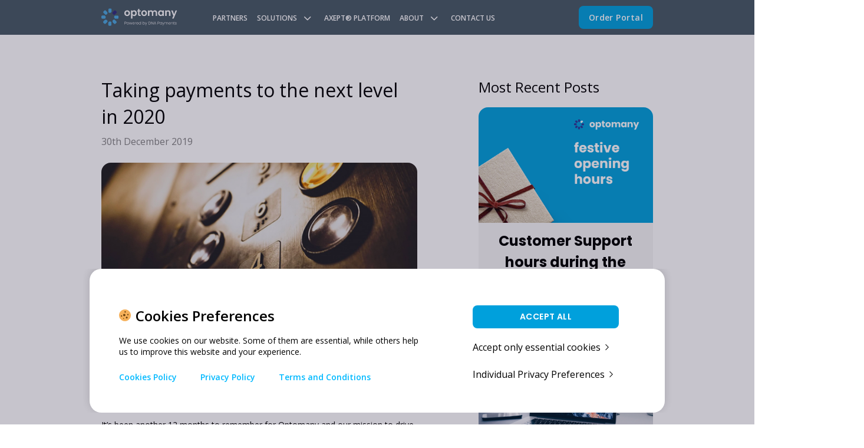

--- FILE ---
content_type: text/html; charset=UTF-8
request_url: https://www.optomany.com/news/taking-payments-next-level-2020
body_size: 8490
content:
<!doctype html>
<html>
<head>
    <meta charset="utf-8"/>
    <meta name="viewport" content="user-scalable=no, initial-scale=1.0, maximum-scale=1.0, width=device-width"/><link rel="apple-touch-icon" sizes="180x180" href="https://www.optomany.com/themes/123send/assets/images/apple-touch-icon.png"/>
    <link rel="icon" type="image/png" sizes="32x32" href="https://www.optomany.com/themes/123send/assets/images/favicon-32x32.png"/>
    <link rel="icon" type="image/png" sizes="16x16" href="https://www.optomany.com/themes/123send/assets/images/favicon-16x16.png"/>
    <link rel="manifest" href="https://www.optomany.com/themes/123send/assets/images/site.webmanifest"/>
    <link rel="mask-icon" href="https://www.optomany.com/themes/123send/assets/images/safari-pinned-tab.svg" color="#5bbad5"/>
    <meta name="msapplication-TileColor" content="#da532c"/>
    <meta name="theme-color" content="#ffffff"/>
    <meta name="description" content=""/>
    <meta name="HandheldFriendly" content="true"/>
    <meta name="viewport" content="user-scalable=no, initial-scale=1.0, maximum-scale=1.0, width=device-width"/>
    <meta name="apple-mobile-web-app-capable" content="yes"/>
    <meta name="apple-mobile-web-app-status-bar-style" content="black-translucent"/>
    <link rel="stylesheet" media="all" href="https://www.optomany.com/themes/123send/assets/css/app.css"/>
    <link href="https://fonts.googleapis.com/css?family=Open+Sans:400,600,700|Poppins:400,500,600,700&display=swap&subset=cyrillic,cyrillic-ext"
          rel="stylesheet"/>
    
<title>Taking payments to the next level in 2020</title>
<meta name="title" content="Taking payments to the next level in 2020">
<meta name="description" content="It’s been another 12 months to remember for Optomany and our mission to drive payments success for SMEs across the country.">
<meta name="keywords" content="It’s been another 12 months to remember for Optomany and our mission to drive payments success for SMEs across the country.">
<link rel="canonical" href="https://www.optomany.com/news/taking-payments-next-level-2020">
<meta name="robots" content="index, follow">




    <meta property="og:title" content="Taking payments to the next level in 2020">
    <meta property="og:description" content="It’s been another 12 months to remember for Optomany and our mission to drive payments success for SMEs across the country.">
    <meta property="og:site_name" content="">
    <meta property="og:url" content="https://www.optomany.com/news/taking-payments-next-level-2020">

    
    
    
    <meta name="twitter:description" content="It’s been another 12 months to remember for Optomany and our mission to drive payments success for SMEs across the country.">
    <meta name="twitter:title" content="Taking payments to the next level in 2020">
    
    <!-- Global site tag (gtag.js) - Google Analytics -->
<script async src="https://www.googletagmanager.com/gtag/js?id=G-5KGSV7MK1V"></script>
<script>
  window.dataLayer = window.dataLayer || [];
  function gtag(){dataLayer.push(arguments);}
  gtag('js', new Date());

  gtag('config', 'G-5KGSV7MK1V');
</script>
</head>
<body data-template="news-inner">
<!-- Start of optomany Zendesk Widget script -->
<script id="ze-snippet"
src=https://static.zdassets.com/ekr/snippet.js?key=68aac2fc-5b77-4c74-8c90-3
9fe42ba6a25> </script>
<!-- End of optomany Zendesk Widget script -->
<!-- .wrapper -->
<div class="wrapper">
    <div class="wrapper-in">
        <header class="header not-scrolled">
    <div class="container">
        <div class="header-in">
            <a href="/" class="logo"><img src="https://www.optomany.com/themes/123send/assets/images/logo.svg" class="img-fluid" alt=""/></a>
            <div class="header-sidebar">
                <div class="header-sidebar-wrap">
                    <div class="sidebar-head">
                        <!-- nav-main -->
                        <nav class="nav-main">
                            <ul class="list-inline">
                <li class="item ">
        <a href="https://www.optomany.com/projects/optomany-partners" target="_self">
            Partners
        </a>
                    </li>
                    <li class="dropdown item
                                 ">
        <a href="https://www.optomany.com/solutions/solutions-range" target="_self" class="dropdown-toggle" data-toggle="dropdown">
            Solutions <span class="caret"></span>
        </a>
                        <ul class="dropdown-menu">
                                    <li class="item ">
                <a href="https://www.optomany.com/solutions/solutions-range" target="_self">
                    Solutions Range
                </a>
                            </li>
                                                <li class="item ">
                <a href="https://www.optomany.com/solutions/ordering-portal" target="_self">
                    Order Portal
                </a>
                            </li>
                                                <li class="item ">
                <a href="https://www.optomany.com/solutions/card-machines" target="_self">
                    Card Machine Range
                </a>
                            </li>
                                                <li class="item ">
                <a href="https://www.optomany.com/solutions/unattended-terminals" target="_self">
                    Unattended Terminals
                </a>
                            </li>
                                                <li class="item ">
                <a href="https://www.optomany.com/solutions/online-payments" target="_self">
                    Online Payments
                </a>
                            </li>
                                </ul>
            </li>
                    <li class="item ">
        <a href="https://www.optomany.com/gateway/omnichannel-gateway" target="_self">
            axept® Platform
        </a>
                    </li>
                                    <li class="dropdown item
                                 ">
        <a href="https://www.optomany.com/about/why-optomany" target="_self" class="dropdown-toggle" data-toggle="dropdown">
            About <span class="caret"></span>
        </a>
                        <ul class="dropdown-menu">
                                    <li class="item ">
                <a href="https://www.optomany.com/about/why-optomany" target="_self">
                    Why Optomany
                </a>
                            </li>
                                                <li class="item ">
                <a href="https://www.optomany.com/news" target="_self">
                    Blog &amp; News
                </a>
                            </li>
                                                        </ul>
            </li>
                    <li class="item ">
        <a href="https://www.optomany.com/contacts" target="_self">
            Contact Us
        </a>
                    </li>
        </ul>
                        </nav><!-- end nav-main -->
                    </div>
                    <div class="sidebar-footer">
                      <div class="close-sidebar">
                        close menu
                        <span></span>
                      </div>
                    </div>
                </div>
            </div>
            <div class="btn--burger">
                <div class="burger--icon"></div>
            </div>
                        <a target="_blank" href="https://orders.optomany.com/" class="btn btn-primary-small">Order Portal</a>
                    </div>
    </div>
</header>
        <main class="content">
            <div class='page--news'>
    <div class="news-inner">
        <div class="container">
            <div class="row">
                <div class="col-lg-7">
                    <div class="news-inner-content">
                        <div class="news-title">Taking payments to the next level in 2020</div>
                        <div class="news-date">30th December 2019</div>

                                                <img src="https://www.optomany.com/storage/app/uploads/public/5fc/609/1ad/5fc6091ade203111238030.jpg" class="img-fluid" alt=""/>
                        
                        <p>It’s been another 12 months to remember for Optomany and our mission to drive payments success for SMEs across the country.</p>

                        <p>It’s been another 12 months to remember for Optomany and our mission to drive payments success for SMEs across the country.</p>

<p>Over 2019 we saw businesses everywhere look to add value for their customers by investing in omnichannel capabilities, and we saw data security become a top priority for merchants. We also launched a game-changing new solution to the market with the&nbsp;<a href="https://www.optomany.com/axept-go.html" target="_blank">axept®GO on A920</a>.
	<br>
	<br>Here are some of those highlights in more detail:
	<br>
	<br><strong>Omnichannel on the rise</strong>
	<br>
	<br>At the&nbsp;<a href="https://www.optomany.com/blog/detail/omnichannel-retail-centre-stage-2019.html" target="_blank">start of the year</a>, research from Shopgate revealed that 67% of retailers had omnichannel at the top of their to-do lists in 2019. Over two-fifths (42%) said they were prepared to spend big, with “buy online, pick-up in store” (BOPIS), mobile POS (mPOS) and mobile shopping apps their top priorities.
	<br>
	<br>We’re delighted to say that these predictions rang true throughout the year. Despite difficult economic conditions and continued Brexit-related uncertainty, retailers are starting to get the need for innovation, to drive seamless customer experiences online and in-store. Optomany, of course, is one of the few providers out there to offer a platform for omnichannel built from the ground-up, rather than stitched together through acquisition.
	<br>
	<br><strong>Spreading the word</strong>
	<br>
	<br>To get the message out there, our tireless team has been far and wide this year. Industry events like&nbsp;<a href="https://www.optomany.com/news/detail/making-a-major-impact-at-retailexpo-2019.html" target="_blank">Retail Expo</a> and&nbsp;<a href="https://www.optomany.com/news/detail/showcasing-our-latest-hospitality-offering-at-rest-tech-live-2019.html" target="_blank">Restaurant and Bar Tech Live</a> have proven to be great places to catch up with partners, meet prospective customers and share our vision for payments — as well as our latest range of products. Look out for us in 2020.
	<br>
	<br><strong>Towards a cash-free society</strong>
	<br>
	<br>A tenth of UK adults now live a “largely cashless” life, according to official&nbsp;<a href="https://www.theguardian.com/money/2019/jun/06/adults-uk-cashless-contactless-payments" target="_blank">figures published earlier this year</a>. This obviously has major implications for the businesses they shop with. This makes it more important than ever for retailers to ensure they’re able to support card and mobile payments, as their customers eschew cash for digital transactions.
	<br>
	<br>Yet we’ve also started to see the rise of the cash-free store. Led by Amazon Go in the US, various UK&nbsp;<a href="https://www.theguardian.com/business/2019/apr/29/ringing-changes-uks-first-till-free-grocery-shop-opens-in-london" target="_blank">supermarkets are now trialling</a> different concepts in various stores. Our opinion has always been the same: digital is definitely the future, but broader payment choice should be the main driver for merchants. Cash will be with us for a long time to come, so why limit yourself, and the potential customers who may prefer this method of payment?
	<br>
	<br><strong>Security take centre stage</strong>
	<br>
	<br>Payment security has always been important to merchants. That’s what the PCI DSS standard is all about. But&nbsp;<a href="https://www.optomany.com/blog/detail/gdpr-one-year-on.html" target="_blank">with the advent of the GDPR</a> there’s been even more to think about, and even more at stake. Online retailers are also increasingly under fire from sophisticated cyber-attacks&nbsp;<a href="https://www.optomany.com/blog/detail/what-are-javascript-skimming-attacks.html" target="_blank">covertly targeting payment card details</a> as they are entered by customers.
	<br>
	<br>At Optomany,&nbsp;<a href="https://www.optomany.com/blog/detail/putting-security-at-the-heart-of-everything-we-do.html" target="_blank">security has always been at the forefront of what we do</a>. Our payments platform was the first globally to be certified compliant with the PCI’s Point-to-Point Encryption (P2PE) v2 standard, for example. The good news is that while rival devices fall out of compliance,&nbsp;<a href="https://www.optomany.com/blog/detail/why-optomany-terminals-are-with-you-for-the-long-haul.html" target="_blank">our terminals are certified to last for years to come</a>, according to the&nbsp;<a href="https://www.pcisecuritystandards.org/assessors_and_solutions/approved_pin_transaction_security_expired" target="_blank">PCI PIN Transaction Security (PTS) standard</a>.
	<br>
	<br><strong>A game-changing launch</strong>
	<br>
	<br>Perhaps the biggest single event for Optomany over the past year was the launch of our&nbsp;<a href="https://www.optomany.com/axept-go.html" target="_blank">axept® GO on the A920</a> payment terminal. It’s a sleek, lightweight mobile device featuring a simple-to-use, tile-based touchscreen UI that enables users to connect to the payment processing solution and other third-party apps in just a few clicks. The solution supports all major payment schemes and UK acquirers, and features tokenisation to drive true omnichannel retail.
	<br>
	<br><strong>Bigger and better</strong>
	<br>
	<br>We’re all extremely proud of what we’ve achieved over the past 12 months, and indeed the past few years. But the best is yet to come. Under the&nbsp;<a href="https://www.optomany.com/news/detail/dna-payments-acquires-cr7-services.html" target="_blank">leadership of new owner DNA Payments</a>, Optomany will continue to focus on what matters: innovative, market-leading payment solutions to enhance the customer experience and drive sales for our partners and clients.</p>

                        
                        
                        

                        
                        
                        

                        <p><a href="https://www.optomany.com/news" class="btn btn-primary">BACK TO ALL NEWS</a></p>
                    </div>
                </div>
                                <div class="col-lg-4 offset-lg-1">
                    <div class="news-list-title">Most Recent Posts</div>
                    <div class="news-list">
                        <div class="news-list-wrap">
                                                        <div class="item-news">
                                <a href="https://www.optomany.com/news/customer-support-hours-during-festive-period" class="item-news-wrap">
                                                                        <div class="ratio">
                                        <div class="img" style="background-image: url(https://www.optomany.com/storage/app/uploads/public/61b/738/65f/61b73865f21fa931528867.png)"></div>
                                    </div>
                                                                        <div class="item-content">
                                        <div class="item-title">Customer Support hours during the Festive Period</div>
                                        <div class="item-desc"></div>
                                        <div class="item-meta"> more</div>
                                    </div>
                                </a>
                            </div>
                                                        <div class="item-news">
                                <a href="https://www.optomany.com/news/technical-notice" class="item-news-wrap">
                                                                        <div class="ratio">
                                        <div class="img" style="background-image: url(https://www.optomany.com/storage/app/uploads/public/608/b02/341/608b0234141ff480200567.jpg)"></div>
                                    </div>
                                                                        <div class="item-content">
                                        <div class="item-title">Customer technical notice</div>
                                        <div class="item-desc"><p>Due to a technical issue on the side of 3<sup>rd</sup> Party provider of downstream connections to several UK acquirers, payments to these acquirers were impacted between 17:31 and 18:51 BST on the 29<sup>th</sup> April 2021.&nbsp;</p></div>
                                        <div class="item-meta"> more</div>
                                    </div>
                                </a>
                            </div>
                                                    </div>
                    </div>
                </div>
                            </div>
        </div>
    </div>
</div><!-- end page-- -->
        </main>
        <footer class="footer">
    <div class="container">
        <div class="footer-in">
            <div class="footer-sub">
                <div class="row">
                    <div class="col-lg-4">
                        <div class="footer-sub-media">
                            <div class="footer-sub-media-head">
                              <a href="/" class="logo"><img src="https://www.optomany.com/themes/123send/assets/images/logo.svg" class="img-fluid" alt="" /></a>
                              <a href="/" class="logo"><img src="https://www.optomany.com/themes/123send/assets/images/dnalogo_white.png" class="img-fluid" alt="" /></a>
                            </div>
                            <!-- <div class="footer-title">Talk To Us</div>
                            <ul class="footer-list-link">
                                <li><a href="tel:">
                                   <i class="icon icon-phone"></i> </a></li>
                                <li><a href="mailto:">
                                    <i class="icon icon-mail"></i> </a></li>
                            </ul> -->
                                                    </div>
                    </div>
                    <div class="col-lg-8">
                        <div class="footer-sub-content">
                            <!-- nav-main -->
                            <nav class="nav-main">
                                <ul class="list-inline">
                <li class="item ">
        <a href="https://www.optomany.com/projects/optomany-projects" target="_self">
            Partners
        </a>
                                </li>
                    <li class="dropdown item
                                 ">
        <a href="#" target="_self" class="dropdown-toggle" data-toggle="dropdown">
            Solutions <span class="caret"></span>
        </a>
                        <ul class="dropdown-menu">
                                    <li class="item-primary item ">
                <a href="https://www.optomany.com/solutions/solutions-range" target="_self">
                    Solutions Range
                </a>
                            </li>
                                                <li class="item-primary item ">
                <a href="https://www.optomany.com/solutions/ordering-portal" target="_self">
                    Order Portal
                </a>
                            </li>
                                                <li class="item-primary item ">
                <a href="https://www.optomany.com/solutions/card-machines" target="_self">
                    Card Machine Range
                </a>
                            </li>
                                                <li class="item-primary item ">
                <a href="https://www.optomany.com/solutions/unattended-terminals" target="_self">
                    Unattended Terminals
                </a>
                            </li>
                                                <li class="item-primary item ">
                <a href="https://www.optomany.com/solutions/online-payments" target="_self">
                    Online Payments
                </a>
                            </li>
                                </ul>
            </li>
                    <li class="dropdown item
                                 ">
        <a href="https://www.optomany.com/gateway/omnichannel-gateway" target="_self" class="dropdown-toggle" data-toggle="dropdown">
            axept® Platform <span class="caret"></span>
        </a>
                        <ul class="dropdown-menu">
                                    <li class="item-primary item ">
                <a href="https://www.optomany.com/gateway/optomany-master-saas-terms" target="_self">
                    Optomany Master SaaS Terms
                </a>
                            </li>
                                                <li class="item-primary item ">
                <a href="https://www.optomany.com/gateway/subscribed-services-description" target="_self">
                    Subscribed Services Description
                </a>
                            </li>
                                                <li class="item-primary item ">
                <a href="https://www.optomany.com/gateway/subscribed-service-specific-terms" target="_self">
                    Subscribed Service Specific Terms
                </a>
                            </li>
                                                <li class="item-primary item ">
                <a href="https://www.optomany.com/gateway/acceptable-use-policy" target="_self">
                    Acceptable Use Policy
                </a>
                            </li>
                                                <li class="item-primary item ">
                <a href="https://www.optomany.com/gateway/data-protection-addendum" target="_self">
                    Data Protection Addendum
                </a>
                            </li>
                                                <li class="item-primary item ">
                <a href="https://www.optomany.com/gateway/control-centre-user-guide" target="_self">
                    Control Centre User Guide
                </a>
                            </li>
                                </ul>
            </li>
                            <li class="dropdown item
                                 ">
        <a href="#" target="_self" class="dropdown-toggle" data-toggle="dropdown">
            About <span class="caret"></span>
        </a>
                        <ul class="dropdown-menu">
                                    <li class="item-primary item ">
                <a href="https://www.optomany.com/about/why-optomany" target="_self">
                    Why Optomany
                </a>
                            </li>
                                                <li class="item-primary item ">
                <a href="https://www.optomany.com/about/our-team" target="_self">
                    Our Team
                </a>
                            </li>
                                                <li class="item-primary item ">
                <a href="https://www.optomany.com/news" target="_self">
                    Blog &amp; News
                </a>
                            </li>
                                </ul>
            </li>
                    <li class="item ">
        <a href="https://www.optomany.com/contacts" target="_self">
            Contact Us
        </a>
                        <ul class="footer-list">
                <li><p>10 Lower Grosvenor Place,
	<br>London,
	<br>SW1W 0EN</p></li>
            </ul>
            <ul class="footer-list-link">
                                <li><a href="tel:SME: +44 (0) 208 102 8100 Enterprise: +44 (0) 208 102 8004">
                    SME: +44 (0) 208 102 8100 Enterprise: +44 (0) 208 102 8004</a></li>
                                                <li><a href="mailto:support@dnapaymentsgroup.com">
                    support@dnapaymentsgroup.com</a></li>
                            </ul>
                                </li>
        </ul>
                            </nav><!-- end nav-main -->
                            <!-- <div class="footer-list">
                              <div class="footer-title">Social</div>
                                                          </div> -->
                        </div>
                    </div>
                </div>
            </div>
            <!-- старый вариант -->
                        <div class="footer-sup">
                <div class="row">
                    <div class="col-lg-4">
                        <div class="footer__nav">
                            <ul class="footer-list">
                                <li x-data @click.prevent="$store.cookieBar.toggle()"><a href="#">Cookies</a></li>
                                                                <li><a href="https://www.optomany.com/page/cookies-policy">Cookies Policy</a></li>
                                                                <li><a href="https://www.optomany.com/page/privacy-policy">Group Privacy Notice</a></li>
                                                                <li><a href="https://www.optomany.com/page/terms-use">Terms and Conditions</a></li>
                                                            </ul>
                        </div>
                    </div>
                    <div class="col-lg-8">
                        <div class="copyright">
                            <p>Optomany is part of the CR7 Services Group. Company number: 08541806. Registered Address: 10 Lower Grosvenor Place, London, SW1W 0EN.</p>
                        </div>
                    </div>
                </div>
            </div>
        </div>
    </div>
</footer>        <div class="cookie-bar" x-data="{...cookieBar({
  dynamic:{         'statisticsmain': false,
  'statistics': [
    'googletagmanager'    ]      }
}),...{open: false, essentialTab: false}}" x-init="init()" x-show="$store.cookieBar.isOpened" x-cloak>
  <div class="container">
    <div class="cookie-bar-in">
      <div class="cookie-external"
      :class="{'not-active': open}">
        <div class="bar-left">
          <div class="content-block">
            <div class="content-block-text">
              <div class="content-title-images-wrap">
                <div class="coockie-images-container" >
                  <div class="coockie-images" style="background-image: url('https://www.optomany.com/themes/123send/assets/images/svg/coockie.svg');"></div>
                </div>
              </div>
              <span class="coockie-title">Cookies Preferences</span>
            </div>
            <div class="style-block-text-coockie">
              <p>We use cookies on our website. Some of them are essential, while others help us to improve this website and your experience. &nbsp;</p>
            </div>
          </div>
          <ul class="coockie-link">
                                    <li>
              <a href="https://www.optomany.com/page/cookies-policy">Cookies Policy</a>
            </li>
                        <li>
              <a href="https://www.optomany.com/page/privacy-policy">Privacy Policy</a>
            </li>
                        <li>
              <a href="https://www.optomany.com/page/terms-use">Terms and Conditions</a>
            </li>
                      </ul>
        </div>
        <div class="coockie-btn-wrap">
              <button @click="accept('all')" class="btn btn-primary coockie-btn _js-btn-accept">Accept all</button>
              <button @click="if(allParam) {open = ! open; essentialTab = true} else {accept()}" class="btn-accept">
                <span class="btn-accept-only">Accept only essential cookies</span>
                <span class="btn-icon">
                  <i class="icon icon-chevron-right"></i>
                </span>
              </button>
              <button @click.prevent="open = ! open" class="btn-individual" :class="{'not-active': open}">
                <span>Individual Privacy Preferences</span>
                <span class="btn-icon">
                  <i class="icon icon-chevron-right"></i>
                </span>
              </button>
                  </div>
      </div>
            <div x-show="open && essentialTab" class="coockie-inside">
        <div class="coockie-essential-inside-wrap" :class="{'active': open && essentialTab}">
          <div>
            <div class="content-block">
              <p>We won’t be collecting any non-essential cookies from now on. Make sure you’ve cleared existing cookies in your browser setting.</p>
            </div>
          </div>
          <div class="coockie-btn-wrap">
            <button @click="accept(); open = false; essentialTab = false" class="btn btn-primary individual-style">OK</button>
                      </div>
        </div>
      </div>
      <div x-show="open && !essentialTab" class="coockie-inside">
        <div class="cookie-scroll coockie-individual-inside-wrap" :class="{'active': open && !essentialTab}">
          <div class="coockie-wrap">
            <div class="content-block style-block-text-cokie">
              <span class="coockie-title">Cookies Preferences</span>
              <p>We use cookies on our website. Some of them are essential, while others help us to improve this website and your experience.</p>
            </div>
          </div>
          <div class="coockie-btn-wrap">
            <button @click="accept('all')" class="btn btn-primary btn-accept-all _js-btn-accept">Accept all</button>
            <button @click="accept('each')" class="btn btn-secondary btn-save _js-btn-accept">Save
            </button>
            <button x-show="open" @click.prevent="open = ! open" class="btn-back">
              <span>Back</span>
              <span class="btn-back-icon">
                <i class="icon icon-chevron-right"></i>
              </span>
            </button>
            <button x-show="open" @click="accept()" class="btn-accept-only">
              <span>Accept only essential cookies</span>
              <span class="btn-accept-icon">
                <i class="icon icon-chevron-right"></i>
              </span>
            </button>
          </div>
          <div class="coockie-information" x-data="{accardion: null}">
                        <div class="coockie-info-wrap mb-5 last:mb-0">
              <div class="style-block-text-coockie">
                <div class="coockie-block-title">
                  <div class="coockie-title">Essential (1)</div>
                                  </div>
                <p>Essential cookies enable basic functions and are necessary for the website to function properly.</p>
              </div>
              <a @click.prevent="accardion !== 1 ? accardion = 1 : accardion = null" class="coockie-info" href="#">
                <span class="" :class="{'hidden': accardion == 1}">Show Cookie Information
                  <span class="coockie-icon">
                    <i class="icon icon-chevron-right"></i>
                  </span>
                </span>
                <span x-show="accardion == 1" class="coockie-hide">Hide Cookie Information
                  <span class="coockie-hide-icon">
                    <i class="icon icon-chevron-right"></i>
                  </span>
                </span>
              </a>
              <div x-ref="accardioncontainer1"
              :style="accardion == 1 ? 'max-height: ' + $refs.accardioncontainer1.scrollHeight + 'px' : '' ? 'max-height: ' + $refs.accardioncontainer1.scrollHeight + 'px' : '' " class="coockie-accardion">
                                <div class="coockie-accardion-wrap">
                  <div>
                                                            <div class="coockie-text-wrap">
                      <div class="coockie-text-left">name</div>
                      <div class="coockie-text-right">
                        <span>Cookie</span>
                      </div>
                    </div>
                                                            <div class="coockie-text-wrap">
                      <div class="coockie-text-left">Provider</div>
                      <div class="coockie-text-right">
                        <span>Owner of this website</span>
                      </div>
                    </div>
                                                            <div class="coockie-text-wrap">
                      <div class="coockie-text-left">Saves the visitors preferences selected in the Cookie</div>
                      <div class="coockie-text-right">
                        <span>Cookie by Google used to control advanced script and event handling.</span>
                      </div>
                    </div>
                                                                                                    <div class="coockie-text-wrap">
                      <div class="coockie-text-left">Cookie Name</div>
                      <div class="coockie-text-right">
                        <span>cookie</span>
                      </div>
                    </div>
                                                            <div class="coockie-text-wrap">
                      <div class="coockie-text-left">Cookie Expiry</div>
                      <div class="coockie-text-right">
                        <span>1 Years</span>
                      </div>
                    </div>
                                      </div>
                </div>
                              </div>
            </div>
                        <div class="coockie-info-wrap mb-5 last:mb-0">
              <div class="style-block-text-coockie">
                <div class="coockie-block-title">
                  <div class="coockie-title">Statistics (1)</div>
                                    <!-- <div class="custom-checkbox block">
                    <input type="checkbox" id="2" class="custom-checkbox-input" checked>
                    <label for="2" class="custom-checkbox-label"></label>
                  </div> -->
                    <label class="custom-checkbox">
                      <input id="checked" type="checkbox" x-model="checkedAll.statistics">
                      <span class="custom-checkbox-slider"></span>
                      <span class="custom-checkbox-status" data-active="On" data-inactive="Off"></span>
                    </label>
                                  </div>
                <p>Statistics cookies collect information anonymously. This information helps us to understand how our visitors use our website.</p>
              </div>
              <a @click.prevent="accardion !== 2 ? accardion = 2 : accardion = null" class="coockie-info" href="#">
                <span class="" :class="{'hidden': accardion == 2}">Show Cookie Information
                  <span class="coockie-icon">
                    <i class="icon icon-chevron-right"></i>
                  </span>
                </span>
                <span x-show="accardion == 2" class="coockie-hide">Hide Cookie Information
                  <span class="coockie-hide-icon">
                    <i class="icon icon-chevron-right"></i>
                  </span>
                </span>
              </a>
              <div x-ref="accardioncontainer2"
              :style="accardion == 2 ? 'max-height: ' + $refs.accardioncontainer2.scrollHeight + 'px' : '' ? 'max-height: ' + $refs.accardioncontainer2.scrollHeight + 'px' : '' " class="coockie-accardion">
                                <div class="coockie-accardion-wrap">
                  <div>
                                        <div class="coockie-text-wrap">
                      <div class="coockie-text-left">accept</div>
                      <div class="coockie-text-right">
                          <div class="checkbox-reverse">
                            <label class="custom-checkbox">
                              <input id="checked" type="checkbox" value="googletagmanager" x-model="dynamic.statistics">
                              <span class="custom-checkbox-slider"></span>
                              <span class="custom-checkbox-status" data-active="On" data-inactive="Off"></span>
                            </label>
                          </div>
                      </div>
                    </div>
                                                            <div class="coockie-text-wrap">
                      <div class="coockie-text-left">name</div>
                      <div class="coockie-text-right">
                        <span>Google Tag Manager</span>
                      </div>
                    </div>
                                                            <div class="coockie-text-wrap">
                      <div class="coockie-text-left">Provider</div>
                      <div class="coockie-text-right">
                        <span>Google LLC</span>
                      </div>
                    </div>
                                                            <div class="coockie-text-wrap">
                      <div class="coockie-text-left">Purpose</div>
                      <div class="coockie-text-right">
                        <span>Cookie by Google used to control advanced script and event handling.</span>
                      </div>
                    </div>
                                                            <div class="coockie-text-wrap">
                      <div class="coockie-text-left">Privacy Policy</div>
                      <a class="coockie-text-right" href="https://policies.google.com/privacy?hl=en">
                        <span>https://policies.google.com/privacy?hl=en</span>
                      </a>
                    </div>
                                                                                <div class="coockie-text-wrap">
                      <div class="coockie-text-left">Cookie Name</div>
                      <div class="coockie-text-right">
                        <span>_ga,_gat,_gid</span>
                      </div>
                    </div>
                                                            <div class="coockie-text-wrap">
                      <div class="coockie-text-left">Cookie Expiry</div>
                      <div class="coockie-text-right">
                        <span>2 Years</span>
                      </div>
                    </div>
                                      </div>
                </div>
                              </div>
            </div>
                      </div>
          <div class="coockie-individual-link">
            <ul class="coockie-link">
                                          <li>
                <a href="https://www.optomany.com/page/cookies-policy">Cookies Policy</a>
              </li>
                            <li>
                <a href="https://www.optomany.com/page/privacy-policy">Privacy Policy</a>
              </li>
                            <li>
                <a href="https://www.optomany.com/page/terms-use">Terms and Conditions</a>
              </li>
                          </ul>
          </div>
        </div>
      </div>
    </div>
  </div>
</div>
    </div>
</div><!-- end .wrapper -->
<!-- BEGIN content -->
<!-- <div class="out">
</div> -->
<!-- END content -->
<!-- BEGIN scripts -->
<script type="text/javascript" src="https://www.optomany.com/themes/123send/assets/js/jquery-3.6.0.min.js"></script>
<script type="text/javascript" src="https://www.optomany.com/themes/123send/assets/js/vendor.js"></script>
<script type="text/javascript" src="https://www.optomany.com/themes/123send/assets/js/app.js"></script>
<script src="/modules/system/assets/js/framework.combined-min.js"></script>
<link rel="stylesheet" property="stylesheet" href="/modules/system/assets/css/framework.extras-min.css">
<!-- END scripts -->
</body>
</html>

--- FILE ---
content_type: text/css
request_url: https://www.optomany.com/themes/123send/assets/css/app.css
body_size: 23664
content:
@-webkit-keyframes swiper-preloader-spin{to{transform:rotate(360deg)}}@keyframes swiper-preloader-spin{to{transform:rotate(360deg)}}@font-face{font-family:'swiper-icons';src:url("data:application/font-woff;charset=utf-8;base64, [base64]//wADZ2x5ZgAAAywAAADMAAAD2MHtryVoZWFkAAABbAAAADAAAAA2E2+eoWhoZWEAAAGcAAAAHwAAACQC9gDzaG10eAAAAigAAAAZAAAArgJkABFsb2NhAAAC0AAAAFoAAABaFQAUGG1heHAAAAG8AAAAHwAAACAAcABAbmFtZQAAA/gAAAE5AAACXvFdBwlwb3N0AAAFNAAAAGIAAACE5s74hXjaY2BkYGAAYpf5Hu/j+W2+MnAzMYDAzaX6QjD6/4//Bxj5GA8AuRwMYGkAPywL13jaY2BkYGA88P8Agx4j+/8fQDYfA1AEBWgDAIB2BOoAeNpjYGRgYNBh4GdgYgABEMnIABJzYNADCQAACWgAsQB42mNgYfzCOIGBlYGB0YcxjYGBwR1Kf2WQZGhhYGBiYGVmgAFGBiQQkOaawtDAoMBQxXjg/wEGPcYDDA4wNUA2CCgwsAAAO4EL6gAAeNpj2M0gyAACqxgGNWBkZ2D4/wMA+xkDdgAAAHjaY2BgYGaAYBkGRgYQiAHyGMF8FgYHIM3DwMHABGQrMOgyWDLEM1T9/w8UBfEMgLzE////P/5//f/V/xv+r4eaAAeMbAxwIUYmIMHEgKYAYjUcsDAwsLKxc3BycfPw8jEQA/[base64]/uznmfPFBNODM2K7MTQ45YEAZqGP81AmGGcF3iPqOop0r1SPTaTbVkfUe4HXj97wYE+yNwWYxwWu4v1ugWHgo3S1XdZEVqWM7ET0cfnLGxWfkgR42o2PvWrDMBSFj/IHLaF0zKjRgdiVMwScNRAoWUoH78Y2icB/yIY09An6AH2Bdu/UB+yxopYshQiEvnvu0dURgDt8QeC8PDw7Fpji3fEA4z/PEJ6YOB5hKh4dj3EvXhxPqH/SKUY3rJ7srZ4FZnh1PMAtPhwP6fl2PMJMPDgeQ4rY8YT6Gzao0eAEA409DuggmTnFnOcSCiEiLMgxCiTI6Cq5DZUd3Qmp10vO0LaLTd2cjN4fOumlc7lUYbSQcZFkutRG7g6JKZKy0RmdLY680CDnEJ+UMkpFFe1RN7nxdVpXrC4aTtnaurOnYercZg2YVmLN/d/gczfEimrE/fs/bOuq29Zmn8tloORaXgZgGa78yO9/cnXm2BpaGvq25Dv9S4E9+5SIc9PqupJKhYFSSl47+Qcr1mYNAAAAeNptw0cKwkAAAMDZJA8Q7OUJvkLsPfZ6zFVERPy8qHh2YER+3i/BP83vIBLLySsoKimrqKqpa2hp6+jq6RsYGhmbmJqZSy0sraxtbO3sHRydnEMU4uR6yx7JJXveP7WrDycAAAAAAAH//wACeNpjYGRgYOABYhkgZgJCZgZNBkYGLQZtIJsFLMYAAAw3ALgAeNolizEKgDAQBCchRbC2sFER0YD6qVQiBCv/H9ezGI6Z5XBAw8CBK/m5iQQVauVbXLnOrMZv2oLdKFa8Pjuru2hJzGabmOSLzNMzvutpB3N42mNgZGBg4GKQYzBhYMxJLMlj4GBgAYow/P/PAJJhLM6sSoWKfWCAAwDAjgbRAAB42mNgYGBkAIIbCZo5IPrmUn0hGA0AO8EFTQAA") format("woff");font-weight:400;font-style:normal}:root{--swiper-theme-color: #007aff}.swiper-container{margin-left:auto;margin-right:auto;position:relative;overflow:hidden;list-style:none;padding:0;z-index:1}.swiper-container-vertical>.swiper-wrapper{flex-direction:column}.swiper-slide,.swiper-wrapper{width:100%;height:100%;position:relative;transition-property:transform}.swiper-wrapper{z-index:1;display:flex;box-sizing:content-box}.swiper-container-android .swiper-slide,.swiper-wrapper{transform:translate3d(0,0,0)}.swiper-container-multirow>.swiper-wrapper{flex-wrap:wrap}.swiper-container-multirow-column>.swiper-wrapper{flex-wrap:wrap;flex-direction:column}.swiper-container-free-mode>.swiper-wrapper{transition-timing-function:ease-out;margin:0 auto}.swiper-slide{flex-shrink:0}.swiper-slide-invisible-blank{visibility:hidden}.swiper-container-autoheight,.swiper-container-autoheight .swiper-slide,select[multiple],select[size],textarea.form-control{height:auto}.swiper-container-autoheight .swiper-wrapper{align-items:flex-start;transition-property:transform,height}.swiper-container-3d{perspective:1200px}.swiper-container-3d .swiper-cube-shadow,.swiper-container-3d .swiper-slide,.swiper-container-3d .swiper-slide-shadow-bottom,.swiper-container-3d .swiper-slide-shadow-left,.swiper-container-3d .swiper-slide-shadow-right,.swiper-container-3d .swiper-slide-shadow-top,.swiper-container-3d .swiper-wrapper{transform-style:preserve-3d}.swiper-container-3d .swiper-slide-shadow-bottom,.swiper-container-3d .swiper-slide-shadow-left,.swiper-container-3d .swiper-slide-shadow-right,.swiper-container-3d .swiper-slide-shadow-top{position:absolute;left:0;top:0;width:100%;height:100%;pointer-events:none;z-index:10}.swiper-container-3d .swiper-slide-shadow-left{background-image:linear-gradient(to left,rgba(0,0,0,.5),transparent)}.swiper-container-3d .swiper-slide-shadow-right{background-image:linear-gradient(to right,rgba(0,0,0,.5),transparent)}.swiper-container-3d .swiper-slide-shadow-top{background-image:linear-gradient(to top,rgba(0,0,0,.5),transparent)}.swiper-container-3d .swiper-slide-shadow-bottom{background-image:linear-gradient(to bottom,rgba(0,0,0,.5),transparent)}.swiper-container-css-mode>.swiper-wrapper{overflow:auto;scrollbar-width:none;-ms-overflow-style:none}.swiper-container-css-mode>.swiper-wrapper::-webkit-scrollbar{display:none}.swiper-container-css-mode>.swiper-wrapper>.swiper-slide{scroll-snap-align:start start}.swiper-container-horizontal.swiper-container-css-mode>.swiper-wrapper{-ms-scroll-snap-type:x mandatory;scroll-snap-type:x mandatory}.swiper-container-vertical.swiper-container-css-mode>.swiper-wrapper{-ms-scroll-snap-type:y mandatory;scroll-snap-type:y mandatory}:root{--swiper-navigation-size: 44px}.swiper-button-next,.swiper-button-prev{position:absolute;top:50%;width:calc(var(--swiper-navigation-size)/44*27);height:var(--swiper-navigation-size);margin-top:calc(-1*var(--swiper-navigation-size)/2);z-index:10;cursor:pointer;display:flex;align-items:center;justify-content:center;color:var(--swiper-navigation-color, var(--swiper-theme-color))}.swiper-button-next.swiper-button-disabled,.swiper-button-prev.swiper-button-disabled{opacity:.35;cursor:auto;pointer-events:none}.swiper-button-next:after,.swiper-button-prev:after{font-family:swiper-icons;font-size:var(--swiper-navigation-size);text-transform:none!important;letter-spacing:0;font-variant:initial}.swiper-button-prev,.swiper-container-rtl .swiper-button-next{left:10px;right:auto}.swiper-button-prev:after,.swiper-container-rtl .swiper-button-next:after{content:'prev'}.swiper-button-next,.swiper-container-rtl .swiper-button-prev{right:10px;left:auto}.swiper-button-next:after,.swiper-container-rtl .swiper-button-prev:after{content:'next'}.swiper-button-next.swiper-button-white,.swiper-button-prev.swiper-button-white{--swiper-navigation-color: #ffffff}.swiper-button-next.swiper-button-black,.swiper-button-prev.swiper-button-black{--swiper-navigation-color: #000000}.swiper-button-lock{display:none}.swiper-pagination{text-align:center;transition:300ms opacity;transform:translate3d(0,0,0);z-index:10}.swiper-pagination.swiper-pagination-hidden{opacity:0}.swiper-container-horizontal>.swiper-pagination-bullets,.swiper-pagination-custom,.swiper-pagination-fraction{bottom:10px;left:0;width:100%}.swiper-pagination-bullets-dynamic{overflow:hidden;font-size:0}.swiper-pagination-bullets-dynamic .swiper-pagination-bullet{transform:scale(.33);position:relative}.swiper-pagination-bullets-dynamic .swiper-pagination-bullet-active,.swiper-pagination-bullets-dynamic .swiper-pagination-bullet-active-main{transform:scale(1)}.swiper-pagination-bullets-dynamic .swiper-pagination-bullet-active-prev{transform:scale(.66)}.swiper-pagination-bullets-dynamic .swiper-pagination-bullet-active-prev-prev{transform:scale(.33)}.swiper-pagination-bullets-dynamic .swiper-pagination-bullet-active-next{transform:scale(.66)}.swiper-pagination-bullets-dynamic .swiper-pagination-bullet-active-next-next{transform:scale(.33)}.swiper-pagination-bullet{display:inline-block;background:#000;opacity:.2}button.swiper-pagination-bullet{border:0;margin:0;padding:0;box-shadow:none;-webkit-appearance:none;-moz-appearance:none;appearance:none}.swiper-pagination-clickable .swiper-pagination-bullet{cursor:pointer}.swiper-pagination-bullet-active{opacity:1;background:var(--swiper-pagination-color, var(--swiper-theme-color))}.swiper-container-vertical>.swiper-pagination-bullets{right:10px;top:50%;transform:translate3d(0,-50%,0)}.swiper-container-vertical>.swiper-pagination-bullets .swiper-pagination-bullet{margin:6px 0;display:block}.swiper-container-vertical>.swiper-pagination-bullets.swiper-pagination-bullets-dynamic{top:50%;transform:translateY(-50%);width:8px}.swiper-container-vertical>.swiper-pagination-bullets.swiper-pagination-bullets-dynamic .swiper-pagination-bullet{display:inline-block;transition:200ms transform,200ms top}.swiper-container-horizontal>.swiper-pagination-bullets .swiper-pagination-bullet{margin:0 4px}.swiper-container-horizontal>.swiper-pagination-bullets.swiper-pagination-bullets-dynamic{left:50%;transform:translateX(-50%);white-space:nowrap}.swiper-container-horizontal>.swiper-pagination-bullets.swiper-pagination-bullets-dynamic .swiper-pagination-bullet{transition:200ms transform,200ms left}.swiper-container-horizontal.swiper-container-rtl>.swiper-pagination-bullets-dynamic .swiper-pagination-bullet{transition:200ms transform,200ms right}.swiper-pagination-progressbar{background:rgba(0,0,0,.25);position:absolute}.swiper-pagination-progressbar .swiper-pagination-progressbar-fill{background:var(--swiper-pagination-color, var(--swiper-theme-color));position:absolute;left:0;top:0;width:100%;height:100%;transform:scale(0);transform-origin:left top}.swiper-container-rtl .swiper-pagination-progressbar .swiper-pagination-progressbar-fill{transform-origin:right top}.swiper-container-horizontal>.swiper-pagination-progressbar,.swiper-container-vertical>.swiper-pagination-progressbar.swiper-pagination-progressbar-opposite{width:100%;height:4px;left:0;top:0}.swiper-container-horizontal>.swiper-pagination-progressbar.swiper-pagination-progressbar-opposite,.swiper-container-vertical>.swiper-pagination-progressbar{width:4px;height:100%;left:0;top:0}.swiper-pagination-white{--swiper-pagination-color: #ffffff}.swiper-pagination-black{--swiper-pagination-color: #000000}.swiper-pagination-lock{display:none}.swiper-scrollbar{border-radius:10px;position:relative;-ms-touch-action:none;background:rgba(0,0,0,.1)}.swiper-container-horizontal>.swiper-scrollbar{position:absolute;left:1%;bottom:3px;z-index:50;height:5px;width:98%}.swiper-container-vertical>.swiper-scrollbar{position:absolute;right:3px;top:1%;z-index:50;width:5px;height:98%}.swiper-scrollbar-drag{height:100%;width:100%;position:relative;background:rgba(0,0,0,.5);border-radius:10px;left:0;top:0}.swiper-scrollbar-cursor-drag{cursor:move}.swiper-scrollbar-lock{display:none}.swiper-zoom-container{width:100%;height:100%;display:flex;justify-content:center;align-items:center;text-align:center}.swiper-zoom-container>canvas,.swiper-zoom-container>img,.swiper-zoom-container>svg{max-width:100%;max-height:100%;-o-object-fit:contain;object-fit:contain}.swiper-slide-zoomed{cursor:move}.swiper-lazy-preloader{width:42px;height:42px;position:absolute;left:50%;top:50%;margin-left:-21px;margin-top:-21px;z-index:10;transform-origin:50%;-webkit-animation:swiper-preloader-spin 1s infinite linear;animation:swiper-preloader-spin 1s infinite linear;box-sizing:border-box;border:4px solid var(--swiper-preloader-color, var(--swiper-theme-color));border-radius:50%;border-top-color:transparent}.swiper-lazy-preloader-white{--swiper-preloader-color: #fff}.swiper-lazy-preloader-black{--swiper-preloader-color: #000}.swiper-container .swiper-notification{position:absolute;left:0;top:0;pointer-events:none;opacity:0;z-index:-1000}.swiper-container-fade.swiper-container-free-mode .swiper-slide{transition-timing-function:ease-out}.swiper-container-fade .swiper-slide{pointer-events:none;transition-property:opacity}.swiper-container-fade .swiper-slide .swiper-slide{pointer-events:none}.swiper-container-fade .swiper-slide-active,.swiper-container-fade .swiper-slide-active .swiper-slide-active{pointer-events:auto}.swiper-container-cube,.swiper-container-flip{overflow:visible}.swiper-container-cube .swiper-slide{pointer-events:none;-webkit-backface-visibility:hidden;backface-visibility:hidden;z-index:1;visibility:hidden;transform-origin:0 0;width:100%;height:100%}.swiper-container-cube .swiper-slide .swiper-slide{pointer-events:none}.swiper-container-cube.swiper-container-rtl .swiper-slide{transform-origin:100% 0}.swiper-container-cube .swiper-slide-active .swiper-slide-active{pointer-events:auto}.swiper-container-cube .swiper-slide-active,.swiper-container-cube .swiper-slide-next,.swiper-container-cube .swiper-slide-next+.swiper-slide,.swiper-container-cube .swiper-slide-prev{pointer-events:auto;visibility:visible}.swiper-container-cube .swiper-slide-shadow-bottom,.swiper-container-cube .swiper-slide-shadow-left,.swiper-container-cube .swiper-slide-shadow-right,.swiper-container-cube .swiper-slide-shadow-top{z-index:0;-webkit-backface-visibility:hidden;backface-visibility:hidden}.swiper-container-cube .swiper-cube-shadow{position:absolute;left:0;bottom:0;width:100%;height:100%;background:#000;opacity:.6;-webkit-filter:blur(50px);filter:blur(50px);z-index:0}.swiper-container-flip .swiper-slide{pointer-events:none;-webkit-backface-visibility:hidden;backface-visibility:hidden;z-index:1}.swiper-container-flip .swiper-slide .swiper-slide{pointer-events:none}.swiper-container-flip .swiper-slide-active,.swiper-container-flip .swiper-slide-active .swiper-slide-active{pointer-events:auto}.swiper-container-flip .swiper-slide-shadow-bottom,.swiper-container-flip .swiper-slide-shadow-left,.swiper-container-flip .swiper-slide-shadow-right,.swiper-container-flip .swiper-slide-shadow-top{z-index:0;-webkit-backface-visibility:hidden;backface-visibility:hidden}html{font-family:sans-serif;-ms-text-size-adjust:100%;-webkit-text-size-adjust:100%;-webkit-tap-highlight-color:transparent;font-size:16PX}body{margin:0;font-family:"Open Sans",Helvetica,Arial,sans-serif;font-size:14px;line-height:1.4}article,aside,details,figcaption,figure,footer,header,hgroup,main,menu,nav,section,summary{display:block}audio,canvas,progress,video{display:inline-block;vertical-align:baseline}audio:not([controls]){display:none;height:0}[hidden],template{display:none}a{background-color:transparent;color:#00b9ff;text-decoration:none;outline:0!important;transition:.2s color}a:active,a:hover{outline:0}b,strong{font-weight:700}dfn{font-style:italic}h1{font-size:2em}mark{background:#ff0;color:#000}small{font-size:80%}sub,sup{font-size:75%;line-height:0;position:relative;vertical-align:baseline}sup{top:-.5em}sub{bottom:-.25em}img{border:0;vertical-align:middle}svg:not(:root){overflow:hidden}figure{margin:0}hr{box-sizing:content-box;height:0}pre{overflow:auto}code,kbd,pre,samp{font-family:monospace,monospace;font-size:1em}button,input,optgroup,select,textarea{color:inherit;font:inherit;margin:0}button{overflow:visible;-webkit-appearance:button}button,select{text-transform:none}html input[type=button],input[type=reset],input[type=submit]{-webkit-appearance:button;cursor:pointer}button[disabled],html input[disabled]{cursor:default}button::-moz-focus-inner,input::-moz-focus-inner{border:0;padding:0}input{line-height:normal}input[type=checkbox],input[type=radio]{box-sizing:border-box;padding:0}input[type=number]::-webkit-inner-spin-button,input[type=number]::-webkit-outer-spin-button{height:auto}input[type=search]::-webkit-search-cancel-button,input[type=search]::-webkit-search-decoration{-webkit-appearance:none}fieldset,legend{margin:0;border:0}fieldset{min-width:0}legend{display:block;width:100%;font-size:14px;line-height:inherit}textarea{overflow:auto}optgroup{font-weight:700}table{border-spacing:0;border-collapse:collapse}fieldset,legend,td,th{padding:0}@font-face{font-family:'iconfont';src:url(../fonts/iconfont.ttf) format("truetype"),url(../fonts/iconfont.woff) format("woff"),url(../fonts/iconfont.svg) format("svg");font-weight:400;font-style:normal}[class*=" icon-"],[class^=icon-]{font-family:'iconfont'!important;speak:none;font-style:normal;font-weight:400;font-variant:normal;text-transform:none;line-height:1;-webkit-font-smoothing:antialiased;-moz-osx-font-smoothing:grayscale}.icon-checked:before,ul.custom-list p:before{content:"\e900"}.icon-chevron-left:before,.nav-main .dropdown>a:before,.section-history .history-list:before{content:"\e901"}.icon-chevron-right:before{content:"\e902"}.icon-close:before{content:"\e903"}.icon-fb:before{content:"\e904"}.icon-in:before{content:"\e905"}.icon-ins:before{content:"\e906"}.icon-mail:before{content:"\e907"}.icon-message:before{content:"\e908"}.icon-phone:before{content:"\e909"}.icon-phone-bg:before{content:"\e90a"}.icon-search:before{content:"\e90b"}.icon-tw:before{content:"\e90c"}*,::after,::before,input[type=search]{box-sizing:border-box}[role=button],button{cursor:pointer}button{outline:0!important;padding:0;border:0;background:0 0;font-weight:400}h1,h2,h3,h4,h5,h6{margin:0;font-weight:700}p{margin:0 0 16px}ol,ul{margin-top:0;margin-bottom:16px}ol ol,ol ul,ul ol,ul ul{margin-bottom:0}a:focus,a:hover{color:#00a0dc;text-decoration:none}.list-inline,.list-unstyled{padding-left:0;list-style:none}.list-inline>li,.list-justify>li{display:inline-block}.list-justify{list-style:none;margin:0;padding:0;width:100%;text-align:justify}.list-justify::after{content:'';display:inline-block;width:100%;height:0}abbr[data-original-title],abbr[title]{cursor:help;border-bottom:1px dotted}.clearfix::after,.clearfix::before{content:" ";display:table}.clearfix::after{clear:both}.pull-right{float:right}.pull-left{float:left}.hidden,.hide{display:none!important}.show{display:block!important}.invisible{visibility:hidden}.img-fluid{display:block;max-width:100%;height:auto}.img-inline,.page-link li,label{display:inline-block}.img-circle{border-radius:50%}.img-centered{overflow:hidden;text-align:center}.img-centered img{line-height:1;max-height:100%}.link-block,.link-unstyled{text-decoration:none!important}.link-block{display:block}.img-centered img,.link-pseudo>span{display:inline-block;vertical-align:middle}.text-hide{font:0/0 a;color:transparent;text-shadow:none;background-color:transparent;border:0}.text-left{text-align:left}.text-right{text-align:right}.text-center{text-align:center}.text-justify{text-align:justify}.text-nowrap{white-space:nowrap}.text-lowercase{text-transform:lowercase}.text-uppercase{text-transform:uppercase}.text-capitalize{text-transform:capitalize}.fade.in{opacity:1}.text-ellipsis{text-overflow:ellipsis;white-space:nowrap}.js-text-ellipsis,.ratio,.text-ellipsis{overflow:hidden}.ratio{position:relative}.ratio>div,.ratio>img{position:absolute;left:0;right:0;top:0;bottom:0;width:100%;height:100%}.column{float:left;min-height:1px}.row-alt{font-size:0}.column-alt{display:inline-block;vertical-align:top;font-size:14px;line-height:1.4;float:none}.bg-cover{background-size:cover;background-position:50% 50%}.vertical-align-middle-mode3{position:absolute;transform:translateY(-50%) translateX(-50%);top:50%;left:50%;width:100%}.vertical-align-middle-mode2{display:table;width:100%;height:100%}.vertical-align-middle-mode2>*{display:table-cell;vertical-align:middle}.vertical-align-middle::after,.vertical-align-middle>*{display:inline-block;vertical-align:middle}.vertical-align-middle::after{height:100%;content:''}.embed-responsive{position:relative;display:block;height:0;padding:0;overflow:hidden}.embed-responsive .embed-responsive-item,.embed-responsive embed,.embed-responsive iframe,.embed-responsive object,.embed-responsive video{position:absolute;top:0;bottom:0;left:0;height:100%;width:100%;border:0}.embed-responsive-16by9{padding-bottom:56.25%}.embed-responsive-4by3{padding-bottom:75%}.container{width:100%;padding-right:12px;padding-left:12px;margin-right:auto;margin-left:auto}@media (min-width:576px){.container{max-width:960px}}@media (min-width:768px){.container{max-width:960px}}@media (min-width:1024px){.container{max-width:960px}}@media (min-width:1300px){.container{max-width:960px}}.container-fluid{width:100%;padding-right:12px;padding-left:12px;margin-right:auto;margin-left:auto}.row{display:flex;flex-wrap:wrap;margin-right:-12px;margin-left:-12px}.no-gutters{margin-right:0;margin-left:0}.no-gutters>.col,.no-gutters>[class*=col-],.no-gutters>[class*=col]{padding-right:0;padding-left:0}.col,.col-1,.col-10,.col-11,.col-12,.col-2,.col-3,.col-4,.col-5,.col-6,.col-7,.col-8,.col-9{position:relative;width:100%;min-height:1px;padding-right:12px;padding-left:12px}.col-auto{position:relative;min-height:1px;padding-right:12px;padding-left:12px}.col-lg,.col-lg-1,.col-lg-10,.col-lg-11,.col-lg-12,.col-lg-2,.col-lg-3,.col-lg-4,.col-lg-5,.col-lg-6,.col-lg-7,.col-lg-8,.col-lg-9,.col-lg-auto,.col-md,.col-md-1,.col-md-10,.col-md-11,.col-md-12,.col-md-2,.col-md-3,.col-md-4,.col-md-5,.col-md-6,.col-md-7,.col-md-8,.col-md-9,.col-md-auto,.col-sm,.col-sm-1,.col-sm-10,.col-sm-11,.col-sm-12,.col-sm-2,.col-sm-3,.col-sm-4,.col-sm-5,.col-sm-6,.col-sm-7,.col-sm-8,.col-sm-9,.col-sm-auto,.col-xl,.col-xl-1,.col-xl-10,.col-xl-11,.col-xl-12,.col-xl-2,.col-xl-3,.col-xl-4,.col-xl-5,.col-xl-6,.col-xl-7,.col-xl-8,.col-xl-9,.col-xl-auto,.my-col-2-8,.my-col-3-9,.my-col-5-3,.news .item-news,.news-inner .item-news,.section-work .item-work{position:relative;width:100%;min-height:1px;padding-right:12px;padding-left:12px}.section-history .item-list{width:100%;min-height:1px;padding-right:12px;padding-left:12px}.section-managing-team .column-left,.section-managing-team .column-right,.section-managing-team.section-common-desc .column-left,.section-managing-team.section-common-desc .column-right{position:relative;width:100%;min-height:1px;padding-right:12px;padding-left:12px}.col{flex-basis:0;flex-grow:1;max-width:100%}.col-auto{flex:0 0 auto;width:auto;max-width:none}.col-1{width:calc(100%*1/12)}.col-2{width:calc(100%*2/12)}.col-3{width:calc(100%*3/12)}.col-4{width:calc(100%*4/12)}.col-5{width:calc(100%*5/12)}.col-6{width:calc(100%*6/12)}.col-7{width:calc(100%*7/12)}.col-8{width:calc(100%*8/12)}.col-9{width:calc(100%*9/12)}.col-10{width:calc(100%*10/12)}.col-11{width:calc(100%*11/12)}.col-12{width:calc(100%*12/12)}.order-first{order:-1}.order-last{order:13}.order-0{order:0}.order-1{order:1}.order-2{order:2}.order-3{order:3}.order-4{order:4}.order-5{order:5}.order-6{order:6}.order-7{order:7}.order-8{order:8}.order-9{order:9}.order-10{order:10}.order-11{order:11}.order-12{order:12}.offset-1{margin-left:8.33333%}.offset-2{margin-left:16.66667%}.offset-3{margin-left:25%}.offset-4{margin-left:33.33333%}.offset-5{margin-left:41.66667%}.offset-6{margin-left:50%}.offset-7{margin-left:58.33333%}.offset-8{margin-left:66.66667%}.offset-9{margin-left:75%}.offset-10{margin-left:83.33333%}.offset-11{margin-left:91.66667%}@media (min-width:576px){.col-sm{flex-basis:0;flex-grow:1;max-width:100%}.col-sm-auto{flex:0 0 auto;width:auto;max-width:none}.col-sm-1{width:calc(100%*1/12)}.col-sm-2{width:calc(100%*2/12)}.col-sm-3{width:calc(100%*3/12)}.col-sm-4{width:calc(100%*4/12)}.col-sm-5{width:calc(100%*5/12)}.col-sm-6{width:calc(100%*6/12)}.col-sm-7{width:calc(100%*7/12)}.col-sm-8{width:calc(100%*8/12)}.col-sm-9{width:calc(100%*9/12)}.col-sm-10{width:calc(100%*10/12)}.col-sm-11{width:calc(100%*11/12)}.col-sm-12{width:calc(100%*12/12)}.order-sm-first{order:-1}.order-sm-last{order:13}.order-sm-0{order:0}.order-sm-1{order:1}.order-sm-2{order:2}.order-sm-3{order:3}.order-sm-4{order:4}.order-sm-5{order:5}.order-sm-6{order:6}.order-sm-7{order:7}.order-sm-8{order:8}.order-sm-9{order:9}.order-sm-10{order:10}.order-sm-11{order:11}.order-sm-12{order:12}.offset-sm-0{margin-left:0}.offset-sm-1{margin-left:8.33333%}.offset-sm-2{margin-left:16.66667%}.offset-sm-3{margin-left:25%}.offset-sm-4{margin-left:33.33333%}.offset-sm-5{margin-left:41.66667%}.offset-sm-6{margin-left:50%}.offset-sm-7{margin-left:58.33333%}.offset-sm-8{margin-left:66.66667%}.offset-sm-9{margin-left:75%}.offset-sm-10{margin-left:83.33333%}.offset-sm-11{margin-left:91.66667%}}@media (min-width:768px){.col-md{flex-basis:0;flex-grow:1;max-width:100%}.col-md-auto{flex:0 0 auto;width:auto;max-width:none}.col-md-1{width:calc(100%*1/12)}.col-md-2{width:calc(100%*2/12)}.col-md-3{width:calc(100%*3/12)}.col-md-4{width:calc(100%*4/12)}.col-md-5{width:calc(100%*5/12)}.col-md-6{width:calc(100%*6/12)}.col-md-7{width:calc(100%*7/12)}.col-md-8{width:calc(100%*8/12)}.col-md-9{width:calc(100%*9/12)}.col-md-10{width:calc(100%*10/12)}.col-md-11{width:calc(100%*11/12)}.col-md-12{width:calc(100%*12/12)}.order-md-first{order:-1}.order-md-last{order:13}.order-md-0{order:0}.order-md-1{order:1}.order-md-2{order:2}.order-md-3{order:3}.order-md-4{order:4}.order-md-5{order:5}.order-md-6{order:6}.order-md-7{order:7}.order-md-8{order:8}.order-md-9{order:9}.order-md-10{order:10}.order-md-11{order:11}.order-md-12{order:12}.offset-md-0{margin-left:0}.offset-md-1{margin-left:8.33333%}.offset-md-2{margin-left:16.66667%}.offset-md-3{margin-left:25%}.offset-md-4{margin-left:33.33333%}.offset-md-5{margin-left:41.66667%}.offset-md-6{margin-left:50%}.offset-md-7{margin-left:58.33333%}.offset-md-8{margin-left:66.66667%}.offset-md-9{margin-left:75%}.offset-md-10{margin-left:83.33333%}.offset-md-11{margin-left:91.66667%}}@media (min-width:1024px){.col-lg{flex-basis:0;flex-grow:1;max-width:100%}.col-lg-auto{flex:0 0 auto;width:auto;max-width:none}.col-lg-1{width:calc(100%*1/12)}.col-lg-2{width:calc(100%*2/12)}.col-lg-3{width:calc(100%*3/12)}.col-lg-4{width:calc(100%*4/12)}.col-lg-5{width:calc(100%*5/12)}.col-lg-6{width:calc(100%*6/12)}.col-lg-7{width:calc(100%*7/12)}.col-lg-8{width:calc(100%*8/12)}.col-lg-9{width:calc(100%*9/12)}.col-lg-10{width:calc(100%*10/12)}.col-lg-11{width:calc(100%*11/12)}.col-lg-12{width:calc(100%*12/12)}.order-lg-first{order:-1}.order-lg-last{order:13}.order-lg-0{order:0}.order-lg-1{order:1}.order-lg-2{order:2}.order-lg-3{order:3}.order-lg-4{order:4}.order-lg-5{order:5}.order-lg-6{order:6}.order-lg-7{order:7}.order-lg-8{order:8}.order-lg-9{order:9}.order-lg-10{order:10}.order-lg-11{order:11}.order-lg-12{order:12}.offset-lg-0{margin-left:0}.offset-lg-1{margin-left:8.33333%}.offset-lg-2{margin-left:16.66667%}.offset-lg-3{margin-left:25%}.offset-lg-4{margin-left:33.33333%}.offset-lg-5{margin-left:41.66667%}.offset-lg-6{margin-left:50%}.offset-lg-7{margin-left:58.33333%}.offset-lg-8{margin-left:66.66667%}.offset-lg-9{margin-left:75%}.offset-lg-10{margin-left:83.33333%}.offset-lg-11{margin-left:91.66667%}}@media (min-width:1300px){.col-xl{flex-basis:0;flex-grow:1;max-width:100%}.col-xl-auto{flex:0 0 auto;width:auto;max-width:none}.col-xl-1{width:calc(100%*1/12)}.col-xl-2{width:calc(100%*2/12)}.col-xl-3{width:calc(100%*3/12)}.col-xl-4{width:calc(100%*4/12)}.col-xl-5{width:calc(100%*5/12)}.col-xl-6{width:calc(100%*6/12)}.col-xl-7{width:calc(100%*7/12)}.col-xl-8{width:calc(100%*8/12)}.col-xl-9{width:calc(100%*9/12)}.col-xl-10{width:calc(100%*10/12)}.col-xl-11{width:calc(100%*11/12)}.col-xl-12{width:calc(100%*12/12)}.order-xl-first{order:-1}.order-xl-last{order:13}.order-xl-0{order:0}.order-xl-1{order:1}.order-xl-2{order:2}.order-xl-3{order:3}.order-xl-4{order:4}.order-xl-5{order:5}.order-xl-6{order:6}.order-xl-7{order:7}.order-xl-8{order:8}.order-xl-9{order:9}.order-xl-10{order:10}.order-xl-11{order:11}.order-xl-12{order:12}.offset-xl-0{margin-left:0}.offset-xl-1{margin-left:8.33333%}.offset-xl-2{margin-left:16.66667%}.offset-xl-3{margin-left:25%}.offset-xl-4{margin-left:33.33333%}.offset-xl-5{margin-left:41.66667%}.offset-xl-6{margin-left:50%}.offset-xl-7{margin-left:58.33333%}.offset-xl-8{margin-left:66.66667%}.offset-xl-9{margin-left:75%}.offset-xl-10{margin-left:83.33333%}.offset-xl-11{margin-left:91.66667%}}label{max-width:100%;margin-bottom:5px;font-weight:700}input[type=checkbox],input[type=radio]{margin:4px 0 0;margin-top:1px \9;line-height:normal}input[type=file]{display:block}input[type=range]{display:block;width:100%}.form-control,output{display:block;font-size:14px;color:#000}output{margin:0;padding:0;line-height:1.4}.form-control{width:100%;height:48px;padding:6px 12px;line-height:1.42857143;background-color:transparent;background-image:none;border:1px solid #ccc;border-radius:4px;box-shadow:inset 0 1px 1px rgba(0,0,0,.075);transition:border-color ease-in-out .15s,box-shadow ease-in-out .15s;outline:0!important}.form-control::-webkit-input-placeholder{color:gray}.form-control::-moz-placeholder{color:gray}.form-control:-ms-input-placeholder,.form-control::-ms-input-placeholder{color:gray}.form-control::placeholder{color:gray}.form-control::-ms-expand{border:0;background-color:transparent}.form-control:focus{border-color:#00b9ff;box-shadow:inset 0 1px 1px rgba(0,0,0,.075),0 0 8px rgba(0,185,255,.6)}.form-control:focus::-webkit-input-placeholder{color:rgba(128,128,128,.5)}.form-control:focus::-moz-placeholder{color:rgba(128,128,128,.5)}.form-control:focus:-ms-input-placeholder,.form-control:focus::-ms-input-placeholder{color:rgba(128,128,128,.5)}.form-control:focus::placeholder{color:rgba(128,128,128,.5)}.form-control[disabled],.form-control[readonly],fieldset[disabled] .form-control{background-color:gray;opacity:1}.form-control[disabled],fieldset[disabled] .form-control{cursor:not-allowed}.form-control-title{font-size:12px;line-height:16px;font-weight:400;margin-bottom:8px}input[type=search]{-webkit-appearance:none}@media screen and (-webkit-min-device-pixel-ratio:0){input[type=date].form-control,input[type=datetime-local].form-control,input[type=month].form-control,input[type=time].form-control{line-height:48px}}.form-control-container,.form-group{position:relative}.form-control-container .form-control-placeholder{position:absolute;top:15px;left:12px;pointer-events:none;color:gray}.form-control-container .form-control-placeholder.moved{left:initial;right:12px}.form-control-container .form-control-js-text{visibility:hidden;height:0;pointer-events:none;position:absolute}.form-group{margin-bottom:16px;padding-bottom:15px}@media (max-width:1023.98px){.form-group{padding-bottom:0}}.form-group.has-error .form-field-error-label{color:red;font-size:14px;line-height:19px;position:absolute;bottom:-6px;left:0}@media (max-width:1023.98px){.form-group.has-error .form-field-error-label{position:static}}.form-group.has-error .form-control{border-color:red;color:red}.form-group.has-error .form-control:focus{border-color:inherit;box-shadow:none}.form-group.has-error .form-control-action,.form-group.is-valid .form-control-action{display:none}.form-group .form-control-action{position:absolute;right:20px;top:18px}.form-group-desc,.form-group-title{margin-bottom:32px}.form-group-title{font-size:20px;line-height:24px;font-weight:700}@media (max-width:1023.98px){.form-group-title{font-size:18px}}.m-b-32{margin-bottom:32px}.checkbox{font-weight:400;margin-bottom:0;position:relative;padding-left:40px;line-height:16px}.checkbox input,.checkbox-custom input,.radio-button input{position:absolute;left:-9999px;width:0;height:0}.checkbox span{font-size:12px;line-height:14px}.checkbox span a{font-weight:700;text-decoration:underline;color:#000}.checkbox span .icon,.checkbox span:before{position:absolute;top:3px;left:3px;width:18px;height:18px}.checkbox span:before{content:'';border:1px solid #b6b8bb;border-radius:3px}.checkbox span .icon{font-size:14px;color:#fff;opacity:0;z-index:1;display:inline-flex;align-items:center;justify-content:center}.checkbox input:checked+span:before{background:#00a0dc;border-color:#00a0dc}.checkbox input:checked+span .icon,.checkbox-custom input:checked+span .icon,.section-form-bg .checkbox input:checked+span .icon{opacity:1}.form-group-custom.has-error .form-field-error-label{opacity:1}.form-group-custom .form-field-error-label{opacity:0}.checkbox-custom-list{display:flex;margin:0 -12px 24px;position:relative}@media (max-width:1023.98px){.checkbox-custom-list{overflow-x:auto}}.checkbox-custom{font-weight:400;margin-bottom:0;max-width:176px;width:100%;display:flex;flex:1 0 auto;padding:0 12px}.checkbox-custom span{position:relative;font-size:16px;font-weight:700;padding:48px 16px 16px;border-radius:4px;background-color:#f4f4f4;display:block;width:100%}.checkbox-custom span .icon,.checkbox-custom span:before{position:absolute;top:22px;left:17px;width:18px;height:18px}.checkbox-custom span:before{content:'';border:1px solid #b6b8bb;border-radius:3px}.checkbox-custom span .icon{font-size:14px;color:#b3dde3;opacity:0;z-index:1;display:inline-flex;align-items:center;justify-content:center}.checkbox-custom input:checked+span{background:#b3dde3}.checkbox-custom input:checked+span:before{background:#000;border-color:#000}.alert-success{display:none;font-size:32px;line-height:45px;font-family:'Poppins';padding-top:40px}@media (max-width:1023.98px){.alert-success{font-size:24px;line-height:36px}}.alert-success .alert-success-title{margin-bottom:11px;font-weight:700}.alert-success .alert-success-desc{margin-bottom:11px;font-weight:300}.alert-success img{display:block;margin-bottom:100px;max-height:29px}@media (max-width:1023.98px){.alert-success img{margin-bottom:24px}}.form-group-phone{position:relative}.form-group-phone .placeholders__container{position:absolute;left:0;top:0;width:100%;color:#bdbdbd;height:48px;padding:17px 12px;font-size:14px;z-index:-1;line-height:1.42857143;border:1px solid transparent}.form-group-phone .placeholders__container .placeholder-text{display:none}.form-group-phone .placeholders__container .placeholder-text .placeholder-transparent{color:transparent}.form-group-phone .placeholders__container .placeholder-text .placeholder-hint,.form-group-phone .placeholders__container .placeholder-text .placeholder-transparent{white-space:pre-wrap}.form-group-phone .placeholders__container .placeholder-text .placeholder-hint{line-height:16px}.form-group-phone.focused:not(.changed) .placeholder-static{display:flex}.form-group-phone.focused.changed .placeholder-dynamic{display:flex}.radio-button-list{display:flex;flex-wrap:nowrap;border:1px solid #00b9ff;border-radius:4px}.radio-button{font-weight:400;margin-bottom:0;width:100%;display:flex}.radio-button:not(:last-child) span::before{content:'';position:absolute;left:100%;width:1px;top:8px;bottom:8px;background:#00b9ff}.radio-button span{padding:12px;font-weight:600;font-size:16px;line-height:24px;display:block;width:100%;text-align:center;color:#00b9ff;border-radius:4px;position:relative}.radio-button input:checked+span{background:#00a0dc;color:#fff}.radio-button input:checked+span:before{background:#fff;border-color:#fff}.btn{display:inline-block;margin-bottom:0;font-weight:400;text-align:center;vertical-align:middle;touch-action:manipulation;cursor:pointer;background-image:none;border:1px solid transparent;border-radius:8px;white-space:nowrap;font-size:14px;line-height:14px;-webkit-user-select:none;-moz-user-select:none;-ms-user-select:none;user-select:none;transition-property:box-shadow,background-color;transition-duration:.2s;outline:0!important;text-decoration:none!important;padding:6px 12px}.btn.active,.btn:active{box-shadow:inset 0 3px 5px rgba(0,0,0,.125)}.btn.disabled,.btn[disabled],fieldset[disabled] .btn{cursor:not-allowed;opacity:.65;box-shadow:none}.btn.btn-primary,.btn.btn-primary-small{font-weight:600;background-color:#00a0dc;color:#fff}.btn.btn-primary{font-family:'Poppins';position:relative;z-index:1;letter-spacing:.44px;padding:12px 16px}.btn.btn-primary-small{font-size:14px;line-height:21px;text-align:center;letter-spacing:.444444px;padding:8px 16px}.btn.btn-secondary{background-color:#b3dde3;font-size:14px;line-height:14px;font-weight:400;padding:10px 29px 8px;color:#000}.btn.btn-hollow{font-size:14px;line-height:19px;font-weight:600;color:#fff;border:1px solid #fff;padding:9px 24px}.btn.btn-black{background:#000;color:#fff;padding:13px 38px;font-size:16px;font-weight:700}a.btn.disabled,fieldset[disabled] a.btn{pointer-events:none}.btn-block{display:block;width:100%}input[type=button].btn-block,input[type=reset].btn-block,input[type=submit].btn-block{width:100%}.tab-pane{display:none}.tab-pane.active{display:block}.wrapper,body,html{height:100%}body{color:#000;background-color:#fff;max-width:100%}.wrapper-in{position:relative;display:flex;min-height:100vh;flex-direction:column}.content{overflow:hidden;flex:1}.section-carousel-controls.align-y-center{position:absolute;transform:translateY(-50%);z-index:10;display:flex;justify-content:space-between;height:0;width:auto;top:50%;right:0;left:0;padding:0;margin:0 -30px}@media (max-width:1023.98px){.section-carousel-controls.align-y-center{margin:0}}.section-carousel-controls.align-y-center [class^=btn-carousel-]{transform:translateY(-50%)}.section-carousel-controls.align-x-right{display:flex;justify-content:flex-end}.section-carousel-controls.align-x-right [class^=btn-carousel-]{width:24px;height:24px}.section-carousel-controls.align-x-right [class^=btn-carousel-]:first-child{margin-right:24px}.section-carousel-controls div[class^=btn-carousel-]{cursor:pointer;background:0 0;border:0;color:#000;border-radius:50%;display:inline-flex;justify-content:center;align-items:center;font-size:12px;transition:background .4s ease,border-color .4s ease}.swiper-pagination{position:static;display:inline-flex;align-items:center;justify-content:center;border-radius:8px;background-color:#ddd;padding:2px}.swiper-pagination-bullet{border-radius:8px;background-color:#ddd;width:37px;height:9px;margin:0!important}.swiper-pagination-bullet-active{background-color:#00a0dc}.my-col-5-3{width:calc(100%*4.1/12)}.my-col-3-9{margin-left:calc(100%*1.2/12);width:calc(100%*3.9/12)}.my-col-2-8{width:calc(100%*2.8/12)}.panel-group .collapse{display:none}.header .search-block-opened .search-block input,.panel-group .in{display:block}.panel-group .collapsing{position:relative;height:0;overflow:hidden;transition:height .35s ease}.panel-common .panel-default{border:1px solid #c9daf4;border-radius:6px;padding:17px 24px}.panel-common .panel-default:not(:last-child){margin-bottom:24px}.panel-common .is-open{background:#b3dde3;border-color:transparent}.panel-common .is-open .panel-title a{color:#fff}.panel-common .panel-body{padding-top:24px}.panel-common .panel-title{position:relative;font-size:16px;line-height:24px;padding-right:24px;font-weight:600}.panel-common .panel-title .collapsed span{transform:rotate(0deg)}.panel-common .panel-title span{position:absolute;top:0;right:0;transform:rotate(180deg);transition:transform .4s ease-in-out;font-size:24px}.page-title{font-size:32px;line-height:45px;font-weight:600;margin-bottom:48px}@media (max-width:1023.98px){.page-title{font-size:24px;line-height:36px}}.page-link{list-style:none;padding-left:0;margin-bottom:48px}.page-link li:not(:last-child){margin-right:48px}.page-link li a{color:#00a0dc;font-size:32px;line-height:45px}@media (max-width:1023.98px){.page-link li a{font-size:24px;line-height:36px}}.page-link .active a{color:#00b9ff}.padding-top-header{padding-top:110px}@media (max-width:1023.98px){.padding-top-header{padding-top:74px}}[x-cloak]{display:none!important}.header{position:fixed;top:0;left:0;right:0;z-index:12;transition:background .4s ease-in-out;box-shadow:0 3px 5px rgba(0,0,0,.12)}.header.not-scrolled{box-shadow:none;background-color:rgba(52,71,84,.9)}.header,.header.not-scrolled.sidebar-opened{background-color:#344754}.header-in{display:flex;justify-content:space-between;align-items:center;padding:10px 0}@media (max-width:1023.98px){.header-in{align-items:center;padding:12px 0}}.header .logo{margin-right:60px;display:block}@media (max-width:1023.98px){.header .logo img{height:32px}}.header .search-block{position:relative;padding-left:57px;border-radius:4px;background:0 0;height:48px}@media (max-width:1023.98px){.header .search-block{background:rgba(255,255,255,.1);width:100%;margin-bottom:24px}}.header .search-block .btn-icon-search,.header .search-block .btn-search-clear{position:absolute;top:0;z-index:1;height:48px;display:inline-flex;justify-content:center}.header .search-block .btn-icon-search{left:0;font-size:24px;width:57px}.header .search-block .btn-icon-search .icon,.header .search-block .btn-search-clear .icon{pointer-events:none}.header .search-block .btn-search-clear{font-size:16px;right:0;width:48px;align-items:center;cursor:pointer;display:none}@media (max-width:1023.98px){.header .search-block .btn-search-clear{display:inline-flex}}.header .search-block .btn-search-clear:before{content:'';position:absolute;right:100%;top:4px;bottom:4px;width:1px;background:#dad9d9}.header .search-block input{width:calc(100% + 57px);margin-left:-57px;padding:6px 50px 6px 57px;height:48px;background:0 0;box-shadow:none;border:0;display:none}@media (max-width:1023.98px){.header .search-block input{display:block}}.header .search-block-opened .search-block{background:rgba(255,255,255,.1);width:100%}.header .search-block-opened .search-block .btn-search-clear{display:inline-flex}.header-sidebar{width:100%}@media (max-width:1023.98px){.header-sidebar{position:fixed;top:56px;right:0;max-width:375px;background-color:#344754;padding:32px 32px 48px;height:calc(100vh - 56px);transition:transform .4s ease;transform:translateX(100%);display:flex}}.header.sidebar-opened .header-sidebar{transform:translateX(0)}.header-sidebar-wrap,.header-sidebar-wrap .sidebar-head{display:flex;justify-content:space-between}@media (max-width:1023.98px){.header-sidebar-wrap{flex-direction:column;align-items:initial;width:100%;height:100%;padding:24px 0 50px}}.header-sidebar-wrap .sidebar-head{width:100%}@media (max-width:1023.98px){.header-sidebar-wrap .sidebar-head{flex-direction:column;align-items:initial}}.header-sidebar-wrap .sidebar-footer{display:none}@media (max-width:1023.98px){.header-sidebar-wrap .sidebar-footer{display:block}}.header .close-sidebar{opacity:.5;color:#fff;font-family:'Poppins';font-size:14px;font-weight:400;display:flex;align-items:center}.header .close-sidebar span{pointer-events:none;width:22px;height:22px;margin-left:8px;margin-right:2px;display:inline-flex;align-items:center;justify-content:center;border-radius:50%;border:2px solid #989898;color:#989898;position:relative}.header .close-sidebar span::after,.header .close-sidebar span::before{position:absolute;left:50%;content:' ';height:12px;width:2px;background-color:#989898}.header .close-sidebar span::before{transform:translate(-50%,0%) rotate(45deg)}.header .close-sidebar span::after{transform:translate(-50%,0%) rotate(-45deg)}.header .btns-group{display:flex;height:100%;margin-left:8px}@media (max-width:1023.98px){.header .btns-group{margin-left:0;justify-content:center;margin-bottom:24px}}.header .btns-group .btn:not(:last-child){margin-right:24px}.burger--icon,.burger--icon::after,.burger--icon::before{display:block;width:18px;height:2px;background-color:#fff;outline:1px solid transparent;transition-property:background-color,transform;transition-duration:.3s}.burger--icon{margin-top:5px;margin-bottom:5px;-webkit-user-select:none;-moz-user-select:none;-ms-user-select:none;user-select:none;pointer-events:none;position:relative}.burger--icon::after,.burger--icon::before{position:absolute;content:""}.burger--icon::before{top:-5px}.burger--icon::after{top:5px}.btn--burger{width:40px;height:24px;display:none;align-items:center;justify-content:flex-end;position:relative;z-index:20}@media (max-width:1023.98px){.btn--burger{display:inline-flex}}.sidebar-opened .btn--burger .burger--icon{background-color:transparent}.sidebar-opened .btn--burger .burger--icon::before{transform:translateY(5px) rotate(45deg)}.sidebar-opened .btn--burger .burger--icon::after{transform:translateY(-5px) rotate(-45deg)}.sidebar-opened .btn--burger .burger--icon::after,.sidebar-opened .btn--burger .burger--icon::before{background-color:#fff}@media (max-width:1023.98px){.btn--burger+.btn-primary-small{display:none}}.sidebar{position:fixed;top:100px;left:0;right:0;background:#00b9ff;z-index:11}@media (max-width:1023.98px){.sidebar{top:56px}}.sidebar li,.sidebar ul{display:flex;align-items:center}.sidebar ul{list-style:none;margin-bottom:0;padding-left:0;justify-content:flex-end}@media (max-width:1023.98px){.sidebar ul{overflow-x:auto;justify-content:initial}}.sidebar li{text-transform:uppercase;justify-content:center;height:44px;font-weight:700}.sidebar li:not(:last-child){margin-right:12px}.section-link ul a,.sidebar a{color:#fff;white-space:nowrap}.sidebar a:hover{color:#00a0dc}.nav-main{width:100%;text-transform:uppercase}.footer .nav-main{width:auto}@media (max-width:1023.98px){.nav-main{order:1;margin-right:0}.header .nav-main{margin-bottom:60px}.nav-main li{display:block}}.nav-main>ul{display:flex;width:100%}@media (max-width:1023.98px){.nav-main>ul{display:block}.nav-main>ul>li{padding-right:32px}.nav-main>ul>li:not(:last-child){margin-bottom:24px}.footer .nav-main>ul>li:not(:last-child){margin-bottom:16px}}.nav-main>ul>li:not(:last-child){margin-right:16px}.footer .nav-main>ul>li:not(:last-child){margin-right:32px}@media (max-width:1023.98px){.nav-main>ul>li:not(:last-child){margin-right:0}.nav-main>ul>li li:not(:last-child){margin-bottom:8px}}.footer .nav-main .dropdown::after,.search-block-opened .nav-main{display:none}@media (max-width:1023.98px){.search-block-opened .nav-main{display:block}}.nav-main ul{margin-bottom:0}.nav-main a{color:#fff;font-weight:600;white-space:nowrap;font-size:12px;border-bottom:2px solid transparent}.footer .nav-main a{text-transform:initial;font-size:16px}.nav-main a:hover{border-color:#00b9ff}@media (max-width:1023.98px){.nav-main a:hover{border-color:transparent}.nav-main a{white-space:initial}}.nav-main .active>a{border-color:#00b9ff}.nav-main .dropdown{position:relative}.nav-main .dropdown::after{content:'';position:absolute;left:0;right:0;top:100%;height:38px;pointer-events:none}@media (max-width:1023.98px){.nav-main .dropdown::after{display:none}}.nav-main .dropdown.is--open>a::before{transform:translate(0%,-50%) rotate(90deg)}@media (max-width:1023.98px){.nav-main .dropdown.is--open ul{position:relative;visibility:visible;opacity:1}}.nav-main .dropdown>a{margin-right:30px;position:relative}@media (max-width:1023.98px){.nav-main .dropdown>a,.nav-main .dropdown>a.dropdown-toggle{pointer-events:none}}.footer .nav-main .dropdown>a{margin-right:0}.nav-main .dropdown>a::before{font-family:'iconfont';position:absolute;color:#fff;right:-29px;top:50%;transform:translate(0%,-50%) rotate(-90deg);font-size:11px;width:24px;height:24px;display:inline-flex;align-items:center;justify-content:center}@media (max-width:1023.98px){.nav-main .dropdown>a::before{right:-32px}}.footer .nav-main .dropdown ul::before,.footer .nav-main .dropdown>a::before{display:none}.nav-main .dropdown ul{position:absolute;top:calc(100% + 31px);visibility:hidden;padding:0;width:0;list-style:none;opacity:0;transition:opacity .4s ease-in-out,visibility .4s ease-in-out}.footer .nav-main .dropdown ul{position:static;display:block;width:auto;padding-top:9px;visibility:visible;opacity:1}.nav-main .dropdown ul::before{content:'';position:absolute;width:200vw;height:100%;left:-100vw;right:-100vw;background-color:rgba(27,27,27,.8);z-index:-1}@media (max-width:1023.98px){.nav-main .dropdown ul::before{display:none}}@media (max-width:1023.98px){.nav-main .dropdown ul{transition:opacity .4s ease-in-out,visibility 0s step-end;padding:8px 0 0;width:100%}}.nav-main .dropdown ul a{font-size:12px;white-space:nowrap;font-weight:400;line-height:32px;opacity:.8;font-family:'Poppins';text-transform:initial}.footer .nav-main .dropdown ul a{line-height:24px}@media (max-width:1023.98px){.footer .nav-main .dropdown ul a{line-height:16px}}.nav-main .dropdown ul li{border-bottom:none;margin-right:0}.nav-main .dropdown ul li:first-child{margin-top:16px}@media (max-width:1023.98px){.nav-main .dropdown ul li:first-child{margin-top:0}}.footer .nav-main .dropdown ul li:first-child{margin-top:0}.nav-main .dropdown ul li:last-child{margin-bottom:26px}@media (max-width:1023.98px){.nav-main .dropdown ul li:last-child{margin-bottom:0}}.footer .copyright p:last-child,.footer .nav-main .dropdown ul li:last-child,.nav-main .nav-link-desc p:last-child{margin-bottom:0}@media (min-width:1024px){.nav-main .dropdown:hover::after{pointer-events:initial}.nav-main .dropdown:hover>a::before{transform:translate(0%,-50%) rotate(90deg)}.nav-main .dropdown:hover ul{visibility:visible;opacity:1}}.nav-main .nav-link-desc{max-width:205px;padding-top:15px}.nav-main .nav-link-desc p{opacity:.8;color:#fff;font-family:'Poppins';font-size:14px;font-weight:400;line-height:20px}.footer{background-color:#344754;padding:24px 0 36px}@media (max-width:1023.98px){.footer{padding:24px 0 8px}.footer [class^=col-lg-]{margin-bottom:16px}}.footer .logo{font-family:'Poppins';font-size:24px;font-weight:200;color:#fff;margin-bottom:16px;display:block;max-width:200px}.footer .logo span{color:#facf1a;font-weight:700}.footer-sub{margin-bottom:56px}@media (max-width:1023.98px){.footer-sub{margin-bottom:24px;position:relative;padding-bottom:46px}.footer-sub .col-lg-4{position:static}}.footer-sub-media{display:flex;flex-direction:column;justify-content:space-between;height:100%}.footer-sub-left{display:flex;color:#fff;padding-top:10px}@media (max-width:1023.98px){.footer-sub-left{display:block}}.footer-sub-left .footer-list{margin-left:32px}@media (max-width:1023.98px){.footer-sub-left .footer-list{margin-left:0;margin-top:24px}}.footer-sub-right{color:#fff}.footer-sup .row{align-items:flex-end}.footer-sup .footer-list{display:flex;flex-wrap:wrap}.footer-sup .footer-list li:not(:last-child){margin-right:8px}.footer .copyright p,.footer .footer-list li{opacity:.25;color:#fff;font-family:'Poppins';font-size:10px;font-weight:400;line-height:20px}.footer .footer-title{font-weight:600;font-family:'Poppins';color:#fff;margin-bottom:16px}.footer .item .footer-list{padding-top:12px}.footer .footer-list,.footer .footer-list-link{list-style:none;margin-bottom:0;padding-left:0;text-transform:initial}.footer .footer-list li{font-size:12px;opacity:.8}.footer .footer-list a{opacity:.5;color:#fff}.footer .footer-list p:last-child{margin-bottom:24px}.footer .footer-list-link li{line-height:24px}.footer .footer-list-link a,.footer .footer-list-link li{color:#fff;font-size:12px;opacity:.8}.footer .footer-list-link a .icon{font-size:16px;margin-right:10px}.social-list{list-style:none;padding-left:0;margin-bottom:0;flex-wrap:wrap}@media (max-width:1023.98px){.social-list{position:absolute;left:0;bottom:0}}.social-list a{color:#00b9ff;width:40px;height:40px;border:2px solid #00b9ff;border-radius:50%;display:inline-flex;align-items:center;justify-content:center;font-size:20px}.footer .footer-list-link a,.social-list,.social-list li{display:flex;align-items:center}.social-list li:not(:last-child){margin-right:32px}@media (max-width:1023.98px){.social-list li:not(:last-child){margin-right:16px}}.promo-block{position:relative;background-color:#00b9ff;margin-bottom:60px;padding-bottom:32.04225%}@media (max-width:1023.98px){.promo-block{padding-bottom:106.66667%;height:100%;margin-bottom:48px}}.promo-block .container,.promo-block-wrap{position:absolute;left:0;right:0;top:0;bottom:0}.promo-block-wrap{height:100%;display:flex;flex-direction:column;justify-content:flex-end;padding-bottom:29px;color:#fff;left:12px;right:12px;z-index:2}@media (max-width:1023.98px){.promo-block-wrap{height:100%;padding-bottom:16px;padding-top:73px}}.promo-block .desc{padding-top:28px;margin-bottom:32px}@media (max-width:1023.98px){.promo-block .desc{display:none}}.promo-block .desc a{color:#facf1a;font-weight:700}.promo-block .img{position:absolute;left:0;right:0;top:0;bottom:0;background-size:cover;background-position:center;z-index:1}.promo-block .title{text-shadow:0 3px 5px rgba(0,0,0,.3);color:#fff;font-family:'Poppins'}.promo-block .title p{margin-bottom:0;font-weight:700;font-size:32px;line-height:48px}@media (max-width:1023.98px){.promo-block .title p{font-size:24px;line-height:36px}}.promo-block .title p strong{display:inline-block;padding:10px 16px;background:rgba(0,0,0,.5)}.promo-block .title p+p strong{padding-top:0}.promo-block .promo-link{margin-bottom:50px}@media (max-width:1023.98px){.promo-block .promo-link{margin-bottom:0}}.promo-block-secondary{background-color:#00a0dc}.promo-block-secondary .promo-block-wrap{color:#000;padding-bottom:102px}@media (max-width:1023.98px){.promo-block-secondary .promo-block-wrap{padding-bottom:29px}}.promo-block-secondary .title{font-size:32px;line-height:45px}@media (max-width:1023.98px){.promo-block-secondary .title{font-size:24px;line-height:36px}}.section{margin-bottom:60px}@media (max-width:1023.98px){.section{margin-bottom:48px}}.section.margin-b-0{margin-bottom:0}@media (max-width:1023.98px){.section.margin-b-0{margin-bottom:0}}.section p:last-child{margin-bottom:0}.section .section-head{text-align:center}.section .section-head+.section-content{margin-top:44px}.section .section-head+.section-content-sm{margin-top:32px}.section .section-head+.section-content-sm .row{margin-bottom:-24px}@media (max-width:1023.98px){.section .section-head+.section-content{margin-top:24px}}.section .section-head.head-flex{display:flex;align-items:baseline}.section .head-page-link{font-family:'Poppins';font-weight:600;margin-left:40px}.section .section-title{font-family:'Poppins';font-size:32px;line-height:45px;font-weight:700}@media (max-width:1023.98px){.section .section-title{font-size:24px;line-height:36px}}.section .section-title.color-secondary,.section-form-bg .checkbox span .icon,.section-link ul a:hover{color:#00a0dc}.section .section-title+.section-desc{padding-top:32px}@media (max-width:1023.98px){.section .section-title+.section-desc{padding-top:0}}.section .section-desc-large{padding-top:32px;font-size:24px;line-height:36px;font-weight:700}@media (max-width:1023.98px){.section .section-desc-large{font-size:20px;line-height:24px;padding-top:0}}.section ul{list-style:none;padding-left:16px}.section ul li{position:relative;line-height:32px}.section ul li::before{content:'';width:6px;height:6px;background:#00b9ff;left:-14px;top:14px;border-radius:50%;position:absolute}.section-work .item-work{width:calc(100%*2.4/12)}@media (max-width:1023.98px){.section-work .item-work{width:100%;margin-bottom:24px}}.section-work .section-desc-sub{padding-top:40px}.section-work .item-work-wrap{border-radius:4px;background-color:#b3dde3;padding:20px;height:100%}.section-check-Service img,.section-work .item-work-wrap .item-media{margin-bottom:24px}.section-work .item-work-wrap .item-desc{font-weight:600}@media (max-width:1023.98px){.section-common [class^=col-lg-]:first-child{order:1}.section-common [class^=col-lg-]:last-child{order:0}}.section-common-switch [class^=col-lg-]:first-child{order:1}.section-common-switch [class^=col-lg-]:last-child{order:0}.section-common .title{font-family:'Poppins';font-size:32px;line-height:45px;font-weight:700;margin-bottom:21px}@media (max-width:1023.98px){.section-common .title{font-size:24px;line-height:36px}}.section-common .desc{font-size:16px;line-height:24px;margin-bottom:34px}@media (max-width:1023.98px){.section-common .desc{margin-bottom:12px}}.section-common .media,.section-img img{border-radius:16px}.section-common .media img{border-radius:inherit}@media (max-width:1023.98px){.section-common .media{margin-bottom:24px}}.section-video{background:#00a0dc;padding:48px 0}@media (max-width:1023.98px){.section-video{padding:24px 0}}.section-video .section-title{font-size:32px;line-height:45px;font-weight:700;text-align:center}@media (max-width:1023.98px){.section-video .section-title{font-size:24px;line-height:36px}}.block-video{position:relative;padding-bottom:56.14458%}.block-video iframe{position:absolute;left:0;right:0;top:0;bottom:0;width:100%;height:100%}.section-check-Service{text-align:center;padding-top:0}.section-check-Service .section-content{box-shadow:0 5px 8px rgba(0,0,0,.1);border-radius:4px;background-color:#f6f6f6;padding:32px 16px}.section-check-Service .title{font-family:'Poppins';font-size:32px;line-height:45px;font-weight:700;margin-bottom:21px}@media (max-width:1023.98px){.section-check-Service .title{font-size:24px;line-height:36px}}.section-check-Service .btn{margin-top:12px}.section-faq{padding:56px 0;margin-bottom:0}.section-faq .section-head{margin-bottom:16px}.section-faq .section-title{font-size:32px;line-height:45px}@media (max-width:1023.98px){.section-faq .section-title{font-size:24px;line-height:36px}}.affix-anchor{position:relative;z-index:-1;transform:translateY(-100px)}@media (max-width:1023.98px){.affix-anchor{transform:translateY(-56px)}}.section-link{padding:0 0 64px;position:relative;margin-bottom:0}.section-link .nav.affix,.section-link .nav.affix-bottom{position:fixed!important;width:100%}.section-link .nav.affix{top:100px}@media (max-width:1023.98px){.section-link .nav.affix{top:56px}}.section-link .nav.affix-bottom{top:auto;bottom:100px}.section-link .nav{position:absolute;top:0;left:0;z-index:11;right:0;background:#00b9ff;height:64px}.section-link ul{padding-left:0;display:flex;justify-content:center}@media (max-width:1023.98px){.section-link ul{overflow-x:auto;justify-content:initial}}.section-link ul li{text-transform:uppercase;display:flex;align-items:center;justify-content:center;height:64px;font-weight:700}.section-link ul li:not(:last-child){margin-right:12px}.section-link ul li::before,ul.custom-list li::before{display:none}.bg-type-1{background:rgba(179,221,227,.2)}.section-404{padding-top:190px;margin-bottom:100px}@media (max-width:1023.98px){.section-404{padding-top:120px;margin-bottom:32px}}.section-404 .section-desc{font-size:32px;line-height:45px}@media (max-width:1023.98px){.section-404 .section-desc{font-size:24px;line-height:36px}.section-img [class^=col-lg-]:not(:last-child){margin-bottom:16px}}ul.custom-list{text-align:center}ul.custom-list p{display:inline-block;margin-bottom:0;position:relative}ul.custom-list p::before{font-family:'iconfont';background-color:transparent;position:absolute;display:flex;align-items:center;justify-content:center;width:24px;height:24px;font-size:16px;color:#00b9ff;right:calc(100% + 8px);top:4px}ul.custom-list li{color:#000;font-size:14px}ul.custom-list li a,ul.custom-list li span{text-decoration:underline;color:#000}.promo-carousel{margin-bottom:60px;padding-bottom:31.92982%;position:relative}@media (max-width:1023.98px){.promo-carousel{padding-bottom:106.66667%;margin-bottom:48px}}.promo-carousel .swiper-container{position:absolute;left:0;right:0;top:0;bottom:0}@media (max-width:1023.98px){.promo-carousel .media{padding-bottom:66.62708%;position:relative;width:100%}}.promo-carousel .img{position:absolute;right:0;background-position:center;background-size:cover;z-index:1;left:44%;top:174px;bottom:65px;max-width:930px}@media (max-width:1023.98px){.promo-carousel .img{left:0;top:0;bottom:0;max-width:100%}}.promo-carousel .item-carousel{height:100%;display:flex;align-items:center}@media (max-width:1023.98px){.promo-carousel .item-carousel{display:block}}.promo-carousel .item-content{max-width:436px;position:relative;z-index:2;width:40%}@media (max-width:1023.98px){.promo-carousel .item-content{width:100%;max-width:100%;margin-bottom:24px;padding-top:100px}}.promo-carousel .title{text-shadow:0 3px 5px rgba(0,0,0,.3);color:#fff;font-family:'Poppins';font-weight:700;font-size:32px;line-height:48px;margin-bottom:18px}@media (max-width:1023.98px){.promo-carousel .title{font-size:32px;line-height:45px}}.promo-carousel .swiper-pagination-controls,.section-banner-right::before{position:absolute;bottom:24px;right:0;left:0}.promo-carousel .swiper-pagination{background-color:#000;padding:2px}.promo-carousel .swiper-pagination-bullet{background-color:#000}.promo-carousel .swiper-pagination-bullet-active{background-color:#fff}.section-send-block-list .item-list{margin-bottom:16px;min-height:264px}.section-send-block-list .item-list-wrap{border-radius:4px;background-color:#b3dde3;padding:24px;height:100%}.section-send-block-list .item-list .media{margin-bottom:16px}.section-send-block-list .item-list .title{font-family:"Poppins";font-size:24px;line-height:36px;font-weight:600;margin-bottom:13px}@media (max-width:1023.98px){.section-send-block-list .item-list .title{font-size:20px;line-height:24px}}.section-banner{position:relative;height:455px;padding:48px 0}@media (max-width:1023.98px){.section-banner{padding:24px 0;height:auto}}.section-banner .section-content{height:100%;display:flex;align-items:flex-end;padding:32px 0}.section-banner .section-wrap{height:100%}.section-banner .img{position:absolute;left:0;right:0;top:0;bottom:0;background-position:center;background-size:cover;z-index:-1}.section-banner .title{text-shadow:0 3px 5px rgba(0,0,0,.5);color:#fff;font-family:'Poppins';font-size:32px;line-height:45px;font-weight:700;margin-bottom:35px}@media (max-width:1023.98px){.section-banner .title{font-size:24px;line-height:36px}}.section-banner .desc,.section-banner-right .title{text-shadow:0 3px 5px rgba(0,0,0,.5);color:#fff;font-size:16px;line-height:24px;margin-bottom:24px}.section-banner-right{height:455px;position:relative;padding:48px 0}@media (max-width:1023.98px){.section-banner-right{padding:24px 0;height:auto}}.section-banner-right::before{content:'';background:#000;background:linear-gradient(90deg,black 0%,black 40%,transparent 100%);top:0;bottom:0;z-index:1}.section-banner-right .title{font-family:'Poppins';font-size:32px;line-height:45px;font-weight:700;margin-bottom:10px}@media (max-width:1023.98px){.section-banner-right .title{font-size:24px;line-height:36px}}.section-banner-right .desc{text-shadow:0 3px 5px rgba(0,0,0,.5);color:#fff;font-size:16px;line-height:24px;font-weight:400;margin-bottom:24px;max-width:665px}.section-banner-right .img{position:absolute;right:0;top:0;bottom:0;background-position:center;background-size:cover;left:40%;z-index:-1}.section-banner-right .section-content{height:100%;display:flex;align-items:flex-end;padding:32px 0;position:relative;z-index:2}.section-banner-right .section-wrap{height:100%}.section-carousel-column .swiper-slide{height:auto}.section-carousel-column .section-content{position:relative}.section-carousel-column .row{margin-bottom:-48px}.section-carousel-column .col-lg-4{margin-bottom:48px}.section-carousel-column .section-carousel-controls{display:none}@media (max-width:1023.98px){.section-carousel-column .section-carousel-controls{display:flex}}.section-carousel-column .item-carousel{display:flex;flex:1 0 auto;flex-direction:column;height:100%;text-align:center;max-width:275px;margin:0 auto}@media (max-width:1023.98px){.section-carousel-column .item-carousel{max-width:100%}}.section-carousel-column .item-media{position:relative;width:276px;height:276px;margin:0 auto 24px}.section-carousel-column .img{position:absolute;left:0;right:0;top:0;bottom:0;background-position:center;background-size:cover;z-index:-1;border-radius:50%}.section-carousel-column .item-title{font-family:'Poppins';font-size:24px;line-height:36px;font-weight:700;margin-bottom:6px}@media (max-width:1023.98px){.section-carousel-column .item-title{font-size:20px;line-height:24px}}.section-carousel-column .item-desc{display:flex;flex:1 0 auto}.section-carousel-column .item-desc p{width:100%}.section-carousel-column .item-desc ul{padding-left:0;margin-bottom:0;width:100%}.section-carousel-column .item-desc li::before{position:static;display:inline-block;vertical-align:middle;margin-right:10px;margin-bottom:2px}.section-carousel-column .item-footer{padding-top:30px}.section-description-bg{background-color:#facf1a;padding:124px 0 102px}@media (max-width:1023.98px){.section-description-bg{padding:74px 0 52px}}.cookie-bar .content-block p,.section-description-bg .section-head{margin-bottom:0}.section-description-bg .section-title{font-family:'Poppins';font-size:32px;line-height:45px;font-weight:700}@media (max-width:1023.98px){.section-description-bg .section-title{font-size:24px;line-height:36px}}.section-description .btn{margin-top:16px}.section-terminals .item-title{font-family:'Poppins';font-size:24px;line-height:36px;font-weight:700;margin-bottom:13px}@media (max-width:1023.98px){.section-terminals .item-title{font-size:20px;line-height:24px}.section-terminals .item-terminals{margin-bottom:32px}}.section-terminals .item-desc{font-size:16px;font-weight:400;line-height:32px}.section-terminals .item-desc+.btn{margin-top:32px}.section-pos-market .section-content-wrap>h2,.section-terminals .media{margin-bottom:32px}.section-terminals .media-vertical img{max-height:560px}.section-terminals .media img{border-radius:16px}.section-column .item-column{text-align:center;margin-bottom:24px}.section-column .item-column-wrap{display:flex;flex-direction:column;flex:1 0 auto;height:100%}.section-column .item-media{margin-bottom:24px;min-height:48px}@media (max-width:1023.98px){.section-column .item-media{margin-bottom:12px}}.section-column .item-media img{max-height:48px}.section-column .item-title{font-family:"Poppins";font-size:24px;line-height:36px;font-weight:700;margin-bottom:5px}@media (max-width:1023.98px){.section-column .item-title{font-size:20px;line-height:24px}}.section-column .item-desc{margin-bottom:24px;display:flex;flex:1 0 auto;justify-content:center}.section-form .section-title{font-size:32px;line-height:45px;font-weight:700}@media (max-width:1023.98px){.section-form .section-title{font-size:24px;line-height:36px}}.section-form [class^=col-lg-]{margin:0 auto}.section-form .section-head{max-width:456px;margin:0 auto}.section-form .section-title-extra{font-size:32px;line-height:45px;font-weight:700;margin-bottom:24px}@media (max-width:1023.98px){.section-form .section-title-extra{font-size:24px;line-height:36px}}.section-form .section-wrap>.row,.section-form-bg .section-wrap>.row{justify-content:center}.section-form-bg{position:relative}.section-form-bg [class^=col-lg-]{margin:0 auto}.section-form-bg .img{position:absolute;left:0;right:0;top:0;bottom:0;background-position:center;background-size:cover;z-index:1}.section-form-bg .section-head{max-width:456px;margin:0 auto}.section-form-bg .section-wrap{position:relative;z-index:2;background:#f6f6f6;box-shadow:0 3px 5px rgba(0,0,0,.1);border-radius:16px;padding:24px 16px 40px}@media (max-width:1023.98px){.section-form-bg .section-wrap{text-align:left}}.section-form-bg .section-title{font-size:32px;line-height:45px;font-weight:700;text-align:center}@media (max-width:1023.98px){.section-form-bg .section-title{font-size:24px;line-height:36px}}.section-form-bg .section-description a{font-weight:700;text-decoration:underline;color:#000}.section-form-bg .title{font-family:'Poppins';font-size:24px;line-height:36px;font-weight:700;margin-bottom:13px}@media (max-width:1023.98px){.section-form-bg .title{font-size:20px;line-height:24px}}.section-form-bg .checkbox span:before{border:1px solid #b6b8bb}.section-form-bg .checkbox input:checked+span:before{background:0 0}.section-contact{text-align:center}.section-contact .link-phone{color:#00b9ff;font-family:'Poppins';font-size:64px;line-height:72px;font-weight:700;margin-bottom:32px;display:block}@media (max-width:1023.98px){.section-contact .link-phone{font-size:32px;line-height:45px;margin-bottom:24px}}.section-contacts .contacts-list .item-title{font-size:24px;line-height:36px}@media (max-width:1023.98px){.section-contacts .contacts-list .item-title{font-size:20px;line-height:24px}}.section-contacts .contacts-list .item-list:not(:last-child){margin-bottom:24px}.main-map{height:500px;width:100%}@media (max-width:1023.98px){.main-map{margin-bottom:24px;height:300px}}.main-map .map{position:absolute;left:0;right:0;top:0;bottom:0}.main-map,.section-carousel .section-content{position:relative}.section-carousel .swiper-slide{height:auto}.section-carousel .item-carousel{padding:32px 13px 26px;text-align:center;box-shadow:0 5px 8px rgba(0,0,0,.1);border-radius:4px;background-color:#f6f6f6;height:100%}.section-carousel .item-media{width:176px;height:176px;border-radius:50%;position:relative;margin:0 auto 24px}.section-carousel .img{position:absolute;left:0;right:0;top:0;bottom:0;background-size:cover;background-position:center;border-radius:50%}.section-carousel .item-title{font-family:'Poppins';font-size:24px;line-height:36px;font-weight:700;margin-bottom:6px}@media (max-width:1023.98px){.section-carousel .item-title{font-size:20px;line-height:24px}}.section-carousel .item-meta{color:#00a0dc;font-size:14px;line-height:19px;font-weight:700;text-transform:uppercase;margin-bottom:24px}.section-carousel .section-carousel-controls{margin:0 12px}.section-carousel .section-carousel-controls [class^=btn-carousel-]{font-size:20px}@media (min-width:768px){.section-carousel .section-carousel-controls{margin:0 -32px}}.swiper-pagination-controls{padding-top:40px;display:flex;justify-content:center}.news{padding-top:56px;margin-bottom:100px}@media (max-width:1023.98px){.news{padding-top:24px;margin-bottom:32px}}.news-list-wrap{display:flex;flex-wrap:wrap;margin-right:-12px;margin-left:-12px}.news .item-news{width:calc(100%*4/12)}@media (max-width:1023.98px){.news .item-news{width:50%}}@media (max-width:767.98px){.news .item-news{width:100%}}.news-inner{padding-top:130px;margin-bottom:100px}@media (max-width:1023.98px){.news-inner{padding-top:70px;margin-bottom:32px}}.news-inner img{border-radius:16px}.news-inner .block-video,.news-inner img{margin-bottom:24px}.news-inner .news-title{font-size:32px;line-height:45px;margin-bottom:8px}@media (max-width:1023.98px){.news-inner .news-title{font-size:24px;line-height:36px}}.news-inner .news-date{font-size:16px;line-height:24px;margin-bottom:24px;color:gray}.news-inner .news-list-title{font-size:24px;line-height:36px;margin-bottom:16px}@media (max-width:1023.98px){.news-inner .news-list-title{font-size:20px;line-height:24px}}.news-inner .item-news{width:calc(100%*12/12)}@media (max-width:1023.98px){.news-inner [class^=col-lg-]:nth-child(2){display:none}}.carousel-banner{position:relative}.item-news{margin-bottom:24px}.item-news-wrap{text-align:center;background-color:#f6f6f6;border-radius:16px;height:100%;display:flex;flex-direction:column;color:#000}.item-news-wrap:hover{color:#00b9ff}.item-news .item-content{display:flex;flex-direction:column;flex:1 0 auto}.item-news .ratio{padding-bottom:66.23377%;border-radius:3px 3px 0 0}.item-news .img{background-size:cover;background-position:center;border-radius:16px 16px 0 0}.item-news .item-title{display:flex;font-family:'Poppins';font-size:24px;line-height:36px;font-weight:700;margin-bottom:6px}@media (max-width:1023.98px){.item-news .item-title{font-size:20px;line-height:24px}}.item-news .item-meta{color:#00b9ff;font-size:14px;line-height:19px;font-weight:700;text-transform:uppercase}.item-news .item-content{padding:13px}.item-news .item-desc{margin-bottom:24px;display:flex;flex-direction:column;flex:1 0 auto}.section-news .item-list{display:block;color:#000}.section-news .ratio{padding-bottom:65.21739%;margin-bottom:18px}.section-news .img{background-size:cover;background-position:center;border-radius:16px}.section-news .item-title{font-size:14px;line-height:19px;font-weight:600;text-transform:uppercase}.search{padding-top:156px;margin-bottom:100px}@media (max-width:1023.98px){.search{padding-top:124px;margin-bottom:32px}}.search .search-title{font-size:32px;line-height:45px;margin-bottom:8px}@media (max-width:1023.98px){.search .search-title{font-size:24px;line-height:36px}}.search .found-results{margin-bottom:40px}.search .item-list{font-size:16px;line-height:24px;font-weight:600;padding:18px 0;border-bottom:1px solid #00b9ff}.search .item-list:first-child{border-top:1px solid #00b9ff}.search .item-list a{color:#000}.search .item-list mark{color:#00b9ff;background:0 0}.search-block-main{position:relative;margin-bottom:16px;border-bottom:1px solid #00b9ff}.search-block-main .icon{position:absolute;top:50%;left:16px;font-size:24px;transform:translateY(-50%);color:#00b9ff}.search-block-main .search-block-main-btn{position:absolute;right:16px;top:50%;transform:translateY(-50%);color:#00b9ff;padding:0}.search-block-main input{border:0;height:56px;padding:16px 70px 16px 48px;border-radius:4px;background:#fff;display:block;width:100%;color:#00b9ff}.search-block-main input::-webkit-input-placeholder{color:#00b9ff}.search-block-main input::-moz-placeholder{color:#00b9ff}.search-block-main input:-ms-input-placeholder,.search-block-main input::-ms-input-placeholder{color:#00b9ff}.search-block-main input::placeholder{color:#00b9ff}.search-block-main input:focus::-webkit-input-placeholder{color:rgba(0,185,255,.5)}.search-block-main input:focus::-moz-placeholder{color:rgba(0,185,255,.5)}.search-block-main input:focus:-ms-input-placeholder,.search-block-main input:focus::-ms-input-placeholder{color:rgba(0,185,255,.5)}.search-block-main input:focus::placeholder{color:rgba(0,185,255,.5)}.cookie-bar{position:fixed;top:0;left:0;width:100%;height:100%;z-index:50;opacity:1;display:flex;align-items:flex-end;justify-content:center;background-color:rgba(29,23,55,.25);transition:opacity 1s ease;padding-bottom:20px}@media (max-width:767.98px){.cookie-bar{padding-bottom:35px}}.cookie-bar .container{position:relative;overflow:hidden;margin:0 auto;max-width:1000px;width:100vw}.cookie-bar-in{box-shadow:0 -2px 13px 1px rgba(0,0,0,.13);border-radius:20px;background-color:#fff;padding:50px 50px 40px;overflow-x:hidden;overflow-y:auto;max-height:100vh}.cookie-bar .cookie-external{position:relative;display:flex;align-items:center;justify-content:space-between;overflow:hidden;max-height:100vh;width:auto;margin:0 auto;min-height:auto;transition:all ease;transition-delay:1s;transition-duration:.8s;opacity:1;height:154px}@media (max-width:767.98px){.cookie-bar .cookie-external{height:318px;flex-wrap:wrap}}.cookie-bar .cookie-external.not-active{transition-delay:0s!important;height:0!important;opacity:0!important}.cookie-bar .bar-left{margin-right:80px}@media (max-width:767.98px){.cookie-bar .bar-left{margin-right:0;margin-bottom:-20px}}.cookie-bar .content-block a{border-bottom:1px dashed #000}.cookie-bar .content-block a:hover{color:#facf1a;border-bottom:1px dashed #facf1a}.cookie-bar .content-block-text{display:inline-flex;width:100%}.cookie-bar .content-block-text .content-title-images-wrap{max-width:20px;width:100%;margin-top:7px;margin-right:8px;align-items:center}@media (max-width:767.98px){.cookie-bar .content-block-text .content-title-images-wrap{margin-top:0}}.cookie-bar .content-block-text .content-title-images-wrap .coockie-images-container{position:relative;padding-bottom:100%}.cookie-bar .content-block-text .content-title-images-wrap .coockie-images-container .coockie-images{position:absolute;top:0;right:0;bottom:0;left:0;width:100%;height:100%;background-position:center;background-size:cover}.cookie-bar .content-block-text .coockie-title{font-size:24px;line-height:36px;display:block;font-weight:600;margin-bottom:10px}@media (max-width:1023.98px){.cookie-bar .content-block-text .coockie-title{font-size:20px;line-height:24px}}@media (max-width:767.98px){.cookie-bar .content-block-text .coockie-title{font-size:20px;line-height:24px}}@media (max-width:767.98px) and (max-width:1023.98px){.cookie-bar .content-block-text .coockie-title{font-size:18px}}.cookie-bar .style-block-text-coockie{max-width:520px;width:520px;margin-bottom:24px}.cookie-bar .style-block-text-coockie ul{padding-left:20px;list-style-type:disc}.cookie-bar .style-block-text-coockie a,.cookie-bar .style-block-text-coockie p a,.cookie-bar .style-block-text-coockie p ul a,.cookie-bar .style-block-text-coockie ul a{color:#4bb9aa}.cookie-bar .style-block-text-coockie p ul{list-style-type:disc}.cookie-bar .style-block-text-coockie p{max-width:800px}@media (max-width:767.98px){.cookie-bar .style-block-text-coockie{width:100%;margin-bottom:0}}.cookie-bar .coockie-link{display:flex;align-items:center;padding-left:0;margin-bottom:0}@media (max-width:767.98px){.cookie-bar .coockie-link{display:inline-flex;margin-bottom:14px}}.cookie-bar .coockie-link li{list-style-type:none;margin-right:40px}@media (max-width:767.98px){.cookie-bar .coockie-link li{margin-right:13px}}.cookie-bar .coockie-link li a{font-weight:600;border-bottom:2px solid transparent}.cookie-bar .coockie-btn-wrap .btn-accept:hover,.cookie-bar .coockie-link li a:hover{border-color:#00b9ff}@media (max-width:767.98px){.cookie-bar .coockie-link li a{font-size:10px}}.cookie-bar .coockie-inside .coockie-individual-inside-wrap .coockie-individual-link .coockie-link li:last-child,.cookie-bar .coockie-link li:last-child{margin-right:0}.cookie-bar .coockie-btn-wrap .coockie-btn{font-size:14px;line-height:21px;letter-spacing:.444444px;text-transform:uppercase!important;padding:8px 12px;max-width:248px!important;width:100%!important;margin-bottom:20px!important}@media (max-width:767.98px){.cookie-bar .coockie-btn-wrap .coockie-btn{font-size:14px;line-height:19px;margin-bottom:14px!important;max-width:100%!important}}.cookie-bar .coockie-btn-wrap .btn-accept{font-size:14px;line-height:19px;display:inline-flex;align-items:center;margin-bottom:20px;border-bottom:2px solid transparent}@media (max-width:767.98px){.cookie-bar .coockie-btn-wrap .btn-accept{margin-bottom:14px}}.cookie-bar .coockie-btn-wrap .btn-accept .btn-accept-only{font-size:16px;line-height:24px}@media (max-width:767.98px){.cookie-bar .coockie-btn-wrap .btn-accept .btn-accept-only{font-size:14px;line-height:19px}}.cookie-bar .coockie-btn-wrap .btn-individual{font-size:16px;line-height:24px;display:inline-flex;align-items:center;border-bottom:2px solid transparent}.cookie-bar .coockie-btn-wrap .btn-individual:hover,.cookie-bar .coockie-inside .coockie-individual-inside-wrap .coockie-btn-wrap .btn-back:hover{border-color:#00b9ff}@media (max-width:767.98px){.cookie-bar .coockie-btn-wrap .btn-individual{font-size:14px;line-height:19px}}.cookie-bar .coockie-btn-wrap .btn-individual.not-active{z-index:-1!important;opacity:0!important}.cookie-bar .coockie-btn-wrap .btn-icon{font-size:16px;line-height:24px;display:inline-flex;align-items:center;justify-content:center;margin-left:6px}.cookie-bar .coockie-btn-wrap .btn-icon .icon,.cookie-bar .coockie-inside .coockie-individual-inside-wrap .coockie-btn-wrap .btn-back .btn-back-icon .icon{font-size:10px}.cookie-bar .coockie-inside{display:block!important}.cookie-bar .coockie-inside .coockie-essential-inside-wrap{overflow-y:hidden}.cookie-bar .coockie-inside .coockie-essential-inside-wrap .content-block{margin-bottom:20px}.cookie-bar .coockie-inside .coockie-essential-inside-wrap .coockie-btn-wrap{margin-bottom:20px;display:flex;flex-direction:column}.cookie-bar .coockie-inside .coockie-essential-inside-wrap .coockie-btn-wrap .individual-style{max-width:80px;width:100%;margin-bottom:20px!important;font-size:14px;line-height:21px;letter-spacing:.444444px;text-transform:uppercase;padding:8px 12px}.cookie-bar .coockie-inside .coockie-essential-inside-wrap.active{transition-delay:1s!important;height:140px!important;opacity:1!important}@media (max-width:767.98px){.cookie-bar .coockie-inside .coockie-essential-inside-wrap.active{height:170px!important}}.cookie-bar .coockie-inside .coockie-essential-inside-wrap,.cookie-bar .coockie-inside .coockie-individual-inside-wrap{overflow-x:hidden;max-height:900px;padding-left:10px;padding-right:10px;transition:all ease;transition-delay:0s;transition-duration:1s;opacity:0;height:0}.cookie-bar .coockie-inside .coockie-individual-inside-wrap .coockie-wrap{margin-bottom:40px}.cookie-bar .coockie-inside .coockie-individual-inside-wrap .coockie-title{font-size:24px;line-height:36px;font-weight:600;display:block;margin-bottom:10px}@media (max-width:1023.98px){.cookie-bar .coockie-inside .coockie-individual-inside-wrap .coockie-title{font-size:20px;line-height:24px}}.cookie-bar .coockie-inside .coockie-individual-inside-wrap .coockie-btn-wrap{margin-bottom:20px;display:flex;flex-direction:column}.cookie-bar .coockie-inside .coockie-individual-inside-wrap .coockie-btn-wrap .btn-accept-all{max-width:248px;width:100%;margin-bottom:20px;font-size:14px;line-height:21px;letter-spacing:.444444px;text-transform:uppercase;padding:8px 12px;font-weight:500;color:#fbfbfb;background-color:#000}.cookie-bar .coockie-inside .coockie-individual-inside-wrap .coockie-btn-wrap .btn-save{max-width:248px;width:100%;margin-bottom:20px;font-weight:600;font-size:14px;line-height:21px;letter-spacing:.444444px;text-transform:uppercase;padding:8px 12px;border-radius:8px!important;background-color:#00a0dc}.cookie-bar .coockie-inside .coockie-individual-inside-wrap .coockie-btn-wrap .btn-back{display:inline-flex;align-items:center;justify-content:flex-start;max-width:45px;margin-bottom:20px;border-bottom:2px solid transparent}.cookie-bar .coockie-inside .coockie-individual-inside-wrap .coockie-btn-wrap .btn-back .btn-back-icon{display:inline-flex;align-items:center;justify-content:center;margin-left:6px}.cookie-bar .coockie-inside .coockie-individual-inside-wrap .coockie-btn-wrap .btn-accept-only{display:inline-flex;align-items:center;justify-content:flex-start;max-width:205px;border-bottom:2px solid transparent}.cookie-bar .coockie-inside .coockie-individual-inside-wrap .coockie-btn-wrap .btn-accept-only:hover{border-color:#00b9ff}.cookie-bar .coockie-inside .coockie-individual-inside-wrap .coockie-btn-wrap .btn-accept-only .btn-accept-icon{display:inline-flex;align-items:center;justify-content:center;margin-left:6px;font-size:10px}.cookie-bar .coockie-inside .coockie-individual-inside-wrap .coockie-information .coockie-info-wrap{margin-bottom:20px}.cookie-bar .coockie-inside .coockie-individual-inside-wrap .coockie-information .coockie-info-wrap:last-child,.promo-block-slider .swiper-pagination-bullet p:last-child{margin-bottom:0}.cookie-bar .coockie-inside .coockie-individual-inside-wrap .coockie-information .style-block-text-coockie{max-width:100%;width:100%;margin-bottom:16px}.cookie-bar .coockie-inside .coockie-individual-inside-wrap .coockie-information .style-block-text-coockie .coockie-block-title{margin-bottom:10px;display:flex;align-items:center;justify-content:space-between}.cookie-bar .coockie-inside .coockie-individual-inside-wrap .coockie-information .style-block-text-coockie .coockie-block-title .coockie-title{font-size:20px;line-height:24px;font-weight:600}@media (max-width:1023.98px){.cookie-bar .coockie-inside .coockie-individual-inside-wrap .coockie-information .style-block-text-coockie .coockie-block-title .coockie-title{font-size:18px}}.cookie-bar .coockie-inside .coockie-individual-inside-wrap .coockie-information .coockie-hide,.cookie-bar .coockie-inside .coockie-individual-inside-wrap .coockie-information .coockie-info{color:#00b9ff;border-bottom:2px solid transparent}.cookie-bar .coockie-inside .coockie-individual-inside-wrap .coockie-information .coockie-info:hover{border-color:#00b9ff}.cookie-bar .coockie-inside .coockie-individual-inside-wrap .coockie-information .coockie-info .coockie-title{display:inline-flex;align-items:center}.cookie-bar .coockie-inside .coockie-individual-inside-wrap .coockie-information .coockie-info .coockie-icon{display:inline-flex;align-items:center;justify-content:center;margin-left:6px}.cookie-bar .coockie-inside .coockie-individual-inside-wrap .coockie-information .coockie-hide .coockie-hide-icon .icon,.cookie-bar .coockie-inside .coockie-individual-inside-wrap .coockie-information .coockie-info .coockie-icon .icon{font-size:10px}.cookie-bar .coockie-inside .coockie-individual-inside-wrap .coockie-individual-link .coockie-link li a:hover,.cookie-bar .coockie-inside .coockie-individual-inside-wrap .coockie-information .coockie-hide:hover{border-color:#00b9ff}.cookie-bar .coockie-inside .coockie-individual-inside-wrap .coockie-information .coockie-hide .coockie-hide-icon{display:inline-flex;align-items:center;justify-content:center;margin-left:6px}.cookie-bar .coockie-inside .coockie-individual-inside-wrap .coockie-information .coockie-hide .coockie-hide-icon:hover{color:#facf1a}.cookie-bar .coockie-inside .coockie-individual-inside-wrap .coockie-information .coockie-accardion{margin-top:16px;margin-bottom:16px;transition:all;transition-duration:.7s;max-height:0;overflow:hidden;position:relative}.cookie-bar .coockie-inside .coockie-individual-inside-wrap .coockie-information .coockie-accardion .coockie-accardion-wrap{margin-top:16px}.cookie-bar .coockie-inside .coockie-individual-inside-wrap .coockie-information .coockie-accardion .coockie-accardion-wrap .coockie-text-wrap{font-size:12px;line-height:24px;display:flex;flex-wrap:wrap;margin-left:-10px;margin-right:-10px;align-items:center;text-align:left;font-weight:600}@media (max-width:767.98px){.cookie-bar .coockie-inside .coockie-individual-inside-wrap .coockie-information .coockie-accardion .coockie-accardion-wrap .coockie-text-wrap{font-size:10px}}.cookie-bar .coockie-inside .coockie-individual-inside-wrap .coockie-information .coockie-accardion .coockie-accardion-wrap .coockie-text-wrap .coockie-text-left{padding:12px 10px;width:33.333333%}.cookie-bar .coockie-inside .coockie-individual-inside-wrap .coockie-information .coockie-accardion .coockie-accardion-wrap .coockie-text-wrap .coockie-text-right{padding:12px 10px;width:66.666667%}.cookie-bar .coockie-inside .coockie-individual-inside-wrap .coockie-individual-link{margin-top:20px}.cookie-bar .coockie-inside .coockie-individual-inside-wrap .coockie-individual-link .coockie-link{display:inline-flex;align-items:center;justify-content:flex-start;width:100%}.cookie-bar .coockie-inside .coockie-individual-inside-wrap .coockie-individual-link .coockie-link li{margin-right:10px}.cookie-bar .coockie-inside .coockie-individual-inside-wrap .coockie-individual-link .coockie-link li a{font-size:14px;line-height:19px;font-weight:600;border-bottom:2px ssolid transparent}@media (max-width:767.98px){.cookie-bar .coockie-inside .coockie-individual-inside-wrap .coockie-individual-link .coockie-link li a{font-size:10px}}.cookie-bar .coockie-inside .coockie-individual-inside-wrap.active{transition-delay:1s!important;height:70vh!important;opacity:1!important}.cookie-bar .cookie-scroll{overflow-y:auto;scrollbar-color:#00a0dc #000;scrollbar-width:thin}.cookie-bar .cookie-scroll::-webkit-scrollbar-button{background-image:none;background-repeat:no-repeat;width:6px;height:0}.cookie-bar .cookie-scroll::-webkit-scrollbar-track{background-color:#000;box-shadow:0 0 3px #000 inset;border-radius:5px}.cookie-bar .cookie-scroll::-webkit-scrollbar-thumb{border-radius:5px;background-color:#00a0dc;box-shadow:0 1px 1px #00a0dc inset;background-image:none;background-position:center;background-repeat:no-repeat}.cookie-bar .cookie-scroll::-webkit-resizer{background-image:none;background-repeat:no-repeat;width:7px;height:0}.cookie-bar .cookie-scroll::-webkit-scrollbar{width:11px}@media (max-width:767.98px){.cookie-bar-in{box-shadow:0 -2px 13px 1px rgba(0,0,0,.13);border-radius:20px;background-color:#fff;padding:28px 20px}.cookie-bar .content-block p{font-size:14px;line-height:19px;margin-bottom:14px}}.section-history .history-list{display:flex;flex-wrap:wrap;margin-right:-12px;margin-left:-12px;position:relative;padding-top:24px}.section-history .history-list::before{font-family:'iconfont';position:absolute;left:50%;top:0;transform:translate(-50%,0%) rotate(90deg);color:#00b9ff;z-index:2}.section-history .history-list::after{content:'';position:absolute;height:26px;left:50%;top:10px;width:2px;transform:translate(-50%,0%);background:#00b9ff}.section-history .item-list{position:relative;width:calc(100%*6/12)}.section-history .item-list-wrap{padding-bottom:24px;min-height:104px}.section-history .item-list-wrap::before{content:'';width:8px;height:8px;background:#00a0dc;border-radius:50%;position:absolute;z-index:2;top:12px;transform:translateY(25%)}.section-history .item-list-wrap::after{content:'';width:12px;height:12px;background:#fff;border-radius:50%;position:absolute;z-index:1;top:12px}.section-history .item-list:not(:last-child)::after{content:'';position:absolute;height:100%;width:2px;background:#00b9ff;top:12px}.section-history .item-list:nth-child(even){margin-left:calc(100%*6/12);text-align:left}.section-history .item-list:nth-child(even)::after{left:-1px}.section-history .item-list:nth-child(even) .item-list-wrap{padding-left:17px}.section-history .item-list:nth-child(even) .item-list-wrap::before{left:-4px}.section-history .item-list:nth-child(even) .item-list-wrap::after{left:-6px}.section-history .item-list:nth-child(odd){text-align:right}.section-history .item-list:nth-child(odd) .item-desc,.section-managing-team.section-common-desc .item-managing-team:nth-child(even) .column-left,.section-managing-team.section-common-desc .item-managing-team:nth-child(even) .column-left .media{margin-left:auto}.section-history .item-list:nth-child(odd)::after{right:-1px}.section-history .item-list:nth-child(odd) .item-list-wrap{padding-right:17px}.section-history .item-list:nth-child(odd) .item-list-wrap::before{right:-4px}.section-history .item-list:nth-child(odd) .item-list-wrap::after{right:-6px}.section-history .item-date{color:#00b9ff;font-family:"Poppins";font-size:24px;line-height:36px;font-weight:700;margin-bottom:8px}@media (max-width:1023.98px){.section-history .item-date{font-size:20px;line-height:24px}}.section-history .item-desc{font-size:14px;line-height:19px;max-width:458px}.section-history-carousel{background:#cfe5f8;padding:48px 0}@media (max-width:1023.98px){.section-history-carousel{padding:24px 0}}.section-history-carousel .swiper-wrapper{margin-bottom:26px}.section-history-carousel .item-date{color:#00b9ff;font-size:24px;line-height:36px;font-weight:700;font-family:'Poppins';margin-bottom:8px}@media (max-width:1023.98px){.section-history-carousel .item-date{font-size:20px;line-height:24px}}.section-history-carousel .item-desc{font-size:14px;line-height:19px}.section-history-carousel .item-slide{padding-top:16px;position:relative}.section-history-carousel .item-slide::before{content:'';width:12px;height:12px;background:#00a0dc;position:absolute;top:0;left:0;border-radius:50%}.section-history-carousel .item-slide::after{content:'';width:8px;height:8px;position:absolute;top:2px;left:2px;background:#00b9ff;border-radius:50%}.section-history-carousel .section-content{position:relative}.section-history-carousel .section-content::after,.section-history-carousel .section-content::before{content:'';width:100%;height:1px;position:absolute;background:#fff;top:6px;left:-38px;transform:translateY(-50%)}.section-history-carousel .section-content::after{left:calc(100% - 38px)}@media (max-width:1023.98px){.section-hightlights{padding-bottom:32px}}.section-hightlights .row{margin-bottom:-60px}@media (max-width:1023.98px){.section-hightlights .row{margin-bottom:0}}.section-hightlights .item-list{margin-bottom:60px;font-family:"Poppins"}@media (max-width:1023.98px){.section-hightlights .item-list{margin-bottom:0}.section-hightlights .item-list:not(:last-child){margin-bottom:16px}}.section-hightlights .item-sum{font-size:32px;line-height:45px;color:#00a0dc;font-weight:500}@media (max-width:1023.98px){.section-hightlights .item-sum{font-size:24px;line-height:36px}}.section-hightlights .item-sum span{font-size:24px;line-height:36px;font-weight:400}@media (max-width:1023.98px){.section-hightlights .item-sum span{font-size:20px;line-height:24px}}.section-hightlights .item-desc{color:#00b9ff;font-size:24px;line-height:36px;font-weight:700}@media (max-width:1023.98px){.section-hightlights .item-desc{font-size:20px;line-height:24px}}.section-managing-team .managing-team-list .row{justify-content:space-between}.section-managing-team .managing-team-list .item-title{font-family:'Poppins';font-size:32px;line-height:45px;font-weight:700;margin-bottom:24px}@media (max-width:1023.98px){.section-managing-team .managing-team-list .item-title{font-size:24px;line-height:36px}}.section-managing-team .btn{margin-top:16px}.section-managing-team .column-left{width:calc(100%*4/12)}@media (max-width:1023.98px){.section-managing-team .column-left{width:100%}}.section-managing-team .column-right{width:calc(100%*7/12)}@media (max-width:1023.98px){.section-managing-team .column-right{width:100%}}.section-managing-team .item-managing-team .media{max-width:376px;position:relative;border-radius:16px}@media (max-width:1023.98px){.section-managing-team .item-managing-team .media{margin-bottom:24px}}.section-managing-team .item-managing-team .media::before{content:'';position:absolute;top:8px;width:100%;height:100%;z-index:-1;background-color:inherit;border-radius:16px}.section-managing-team .item-managing-team img{border-radius:16px}.section-managing-team .item-managing-team:not(:last-child){margin-bottom:88px}@media (max-width:1023.98px){.section-managing-team .item-managing-team:not(:last-child){margin-bottom:64px}}.section-managing-team .item-managing-team:last-child{margin-bottom:24px}.section-managing-team .item-managing-team:nth-child(odd) .media::before{left:8px}.section-managing-team .item-managing-team:nth-child(even) .column-left{order:1}@media (max-width:1023.98px){.section-managing-team .item-managing-team:nth-child(even) .column-left{order:0}}.section-managing-team .item-managing-team:nth-child(even) .media::before{right:8px}@media (max-width:1023.98px){.section-managing-team .item-managing-team:nth-child(even) .media::before{right:initial;left:8px}}.section-managing-team.section-common-desc .column-left{width:calc(100%*6/12)}@media (max-width:1023.98px){.section-managing-team.section-common-desc .column-left{width:100%}}.section-managing-team.section-common-desc .column-right{width:calc(100%*6/12)}@media (max-width:1023.98px){.section-managing-team.section-common-desc .column-right{width:100%}}.section-managing-team.section-common-desc .item-title{font-family:'Poppins';font-size:32px;line-height:45px;font-weight:700;margin-bottom:21px}@media (max-width:1023.98px){.section-managing-team.section-common-desc .item-title{font-size:24px;line-height:36px}}.section-managing-team.section-common-desc .media{max-width:calc(100% - 24px)}@media (max-width:1023.98px){.section-managing-team.section-common-desc .media{max-width:100%}}.section-partners-carousel .swiper-slide{height:auto}.section-partners-carousel .media{height:100%;display:flex;align-items:center;justify-content:center}.section-tabs{position:relative;color:#fff;height:800px;padding:48px 0}@media (max-width:1023.98px){.section-tabs{padding:24px 0;min-height:auto}}.section-tabs .img,.section-tabs .img::before{position:absolute;left:0;right:0;top:0;bottom:0}.section-tabs .img{background-position:center;background-size:cover;z-index:-1}.section-tabs .img::before{content:'';background:rgba(0,0,0,.5);z-index:1}.section-tabs .nav-tabs{display:flex;align-items:center;flex-wrap:wrap;margin-bottom:89px;list-style:none;padding-left:0}@media (max-width:1023.98px){.section-tabs .nav-tabs{margin-bottom:42px}}.section-tabs .nav-tabs li{font-family:'Poppins';font-weight:700;font-size:24px;line-height:36px;white-space:nowrap}@media (max-width:1023.98px){.section-tabs .nav-tabs li{font-size:20px;line-height:24px;margin-bottom:16px}}.section-tabs .nav-tabs li::before{display:none}.section-tabs .nav-tabs li:not(:last-child){margin-right:112px}@media (max-width:1023.98px){.section-tabs .nav-tabs li:not(:last-child){margin-right:16px}}.section-tabs .nav-tabs a{border-bottom:1px solid transparent;color:inherit}.section-tabs .nav-tabs .active a{color:inherit;border-color:inherit}.section-tabs .item-title{font-size:32px;line-height:45px;font-family:"Poppins";font-weight:600;margin-bottom:16px;color:#00a0dc}@media (max-width:1023.98px){.section-tabs .item-title{font-size:24px;line-height:36px}}.section-tabs .item-desc{text-shadow:0 2px 4px rgba(0,0,0,.5);margin-bottom:32px;max-width:476px}.promo-block-slider{margin-bottom:60px;padding-bottom:35.9375%;position:relative}@media (max-width:1023.98px){.promo-block-slider{padding-bottom:106.66667%;margin-bottom:48px}}.promo-block-slider .img,.promo-block-slider .media::before,.promo-block-slider .swiper-container{position:absolute;left:0;right:0;top:0;bottom:0}.promo-block-slider .img{z-index:-1;background-position:center;background-size:cover}.promo-block-slider .media::before{content:'';background:rgba(0,0,0,.3)}.promo-block-slider .container,.promo-block-slider .item-carousel{height:100%}.promo-block-slider .btn-primary{color:#fff}.promo-block-slider p:first-child{margin-bottom:0}.promo-block-slider .item-content{display:flex;flex-direction:column;height:100%;padding-top:108px;color:#fff;position:relative;z-index:2}@media (min-width:768px){.promo-block-slider .item-content{max-width:480px}}@media (max-width:1023.98px){.promo-block-slider .item-content{justify-content:center;padding-left:0;padding-top:100px;padding-bottom:54px}}.promo-block-slider .item-content .title{font-size:40px;font-style:normal;font-weight:600;line-height:120%;margin-bottom:12px}@media (max-width:1023.98px){.promo-block-slider .item-content .title{font-size:24px;line-height:36px}}.promo-block-slider .item-content .desc{margin-bottom:24px;font-size:14px;font-style:normal;font-weight:600;line-height:120%}@media (max-width:1023.98px){.promo-block-slider .item-content .desc{margin-bottom:12px}}.promo-block-slider .swiper-pagination-controls{position:absolute;bottom:8px;left:0;right:0;display:block;padding-top:0;z-index:10}@media (max-width:1023.98px){.promo-block-slider .swiper-pagination-controls{display:none}}.promo-block-slider .section-carousel-controls{position:absolute;bottom:12px;z-index:2;left:12px}.promo-block-slider .section-carousel-controls [class^=btn-carousel-]{color:#fff;font-size:24px}@media (min-width:768px){.promo-block-slider .section-carousel-controls{display:none}}.promo-block-slider .swiper-pagination{border-radius:0;background-color:transparent;padding:0;text-align:left;align-items:initial;justify-content:initial;width:100%}.promo-block-slider .swiper-pagination-bullet{width:100%;height:auto;background:0 0;border-radius:initial;color:#fff;opacity:1;padding:8px;background:#00a0dc;display:flex;align-items:center;justify-content:center;min-height:56px;border-right:1px solid #fff}.promo-block-slider .swiper-pagination-bullet:first-child{border-radius:12px 0 0 12px}.promo-block-slider .swiper-pagination-bullet:last-child{border-right:none;border-radius:0 12px 12px 0}.promo-block-slider .swiper-pagination-bullet:focus{outline:0}.promo-block-slider .swiper-pagination-bullet:hover{background:#f1c40f;color:#000}.promo-block-slider .swiper-pagination-bullet .title{font-family:Poppins;font-size:18px;font-style:normal;font-weight:500;line-height:120%;white-space:nowrap}.promo-block-slider .swiper-pagination-bullet .desc{display:none;font-size:12px;line-height:24px}.promo-block-slider .swiper-pagination-bullet-active{color:#000;background:#f1c40f}.item-pos{margin-bottom:24px;text-align:center}@media (max-width:1023.98px){.item-pos{margin-bottom:0}.item-pos:not(:last-child){margin-bottom:40px}}.item-pos-wrap:hover .item-media::before{background-color:#00b9ff}.item-pos img{width:246px;height:246px;margin:0 auto}@media (max-width:1023.98px){.item-pos img{width:320px;height:320px}}.item-pos .item-content{margin-bottom:24px}@media (max-width:1023.98px){.item-pos .item-content{margin-bottom:16px}}.item-pos .item-media{width:246px;height:246px;margin:0 auto 18px;position:relative;display:block}@media (max-width:1023.98px){.item-pos .item-media{margin-bottom:8px;width:320px;height:320px}}.item-pos .item-title{margin-bottom:16px;font-size:20px;line-height:24px;font-weight:700}@media (max-width:1023.98px){.item-pos .item-title{font-size:18px}}.item-pos .item-desc{color:rgba(0,0,0,.4);margin-bottom:24px;font-size:14px;line-height:19px}@media (max-width:1023.98px){.item-pos .item-desc{margin-bottom:12px}}.section-pos-market .row{margin-bottom:-24px;justify-content:center}.section-pos-market .row+h2{padding-top:32px}.section-pos-market .section-head{margin-bottom:24px;text-align:center}.section-step{text-align:center}.section-step .item-list{margin-bottom:24px}.section-step .item-num{border:2px solid #00b9ff;color:#00b9ff;border-radius:50%;display:inline-flex;align-items:center;justify-content:center;font-size:32px;line-height:45px;width:72px;height:72px;margin-bottom:24px}@media (max-width:1023.98px){.section-step .item-num{font-size:24px;line-height:36px}}.section-step .item-title{font-weight:700;margin-bottom:16px}@media (max-width:1023.98px){.section-step .item-title{font-size:20px}}.section-step .item-desc span,.section-step .item-title span{text-decoration:underline}.section-step .item-desc{color:#999;font-size:14px;line-height:19px}.section-step .section-content,.section-step .section-footer-desc{margin-bottom:24px}.section-only-step .only-step-list{display:flex;justify-content:center;margin:0 -12px -24px}@media (max-width:1023.98px){.section-only-step .only-step-list{flex-wrap:wrap}}.section-only-step .item-head{padding:0 24px;margin-bottom:40px}@media (max-width:1023.98px){.section-only-step .item-head{margin-bottom:16px}}.section-only-step .item-media{position:relative;padding-bottom:59.05097%}.section-only-step .img{position:absolute;left:0;right:0;top:0;bottom:0;background-position:center;background-size:cover}.section-only-step .item-list{margin-bottom:24px;padding:0 12px;max-width:100%;width:100%}.section-only-step .item-title{font-size:20px;line-height:24px;margin-bottom:16px;font-weight:700}@media (max-width:1023.98px){.section-only-step .item-title{font-size:18px}}.section-only-step .item-desc{font-size:14px;line-height:19px}.section-only-step .item-link{margin-top:40px}@media (max-width:1023.98px){.section-only-step .item-link{margin-top:16px}}.modal{position:fixed;top:0;right:0;bottom:0;left:0;z-index:1050;display:none;overflow:hidden;-webkit-overflow-scrolling:touch;outline:0}.modal .close{top:22px;right:22px;position:absolute;z-index:1;color:gray;font-size:20px}@media (max-width:767.98px){.modal .close{top:16px;right:8px}}.modal-content{position:relative;background-color:#fff;background-clip:padding-box;border:1px solid rgba(0,0,0,.2);border-radius:6px;outline:0;box-shadow:0 3px 9px rgba(0,0,0,.5);max-width:1056px;width:100%;padding:24px}.modal-open{overflow:hidden}.fade{opacity:0;transition:opacity .15s linear}.modal.fade .modal-dialog{transition:transform .3s ease-out;transform:translate(0,-25%)}.modal.in .modal-dialog{transform:translate(0,0)}.modal-dialog{position:relative;width:auto;display:flex;align-items:center;justify-content:center;height:100%}.modal-backdrop.fade{opacity:0}.modal-backdrop.in{opacity:.5}.modal-backdrop{position:fixed;top:0;right:0;bottom:0;left:0;z-index:1040;background-color:#000}.modal-show .item-title{margin-bottom:16px;font-size:48px;line-height:72px}@media (max-width:1023.98px){.modal-show .item-title{font-size:32px;line-height:45px}}.modal-show .close{position:static;color:#000}@media (max-width:1023.98px){.modal-show .item-desc{font-size:14px;line-height:19px}}.custom-checkbox{position:relative;display:inline-block;margin:0;width:50px;height:26px;vertical-align:middle}.custom-checkbox input{opacity:0;width:0;height:0}.custom-checkbox .custom-checkbox-slider{position:absolute;cursor:pointer;top:0;left:0;right:0;bottom:0;transition:.4s;background-color:#000;border-radius:34px}.custom-checkbox .custom-checkbox-slider::before{position:absolute;content:'';height:18px;width:18px;left:4px;bottom:4px;transition:.4s;background-color:#00a0dc;border-radius:50%}.custom-checkbox .custom-checkbox-status{position:absolute;top:50%;right:calc(100% - -8px);transform:translateY(-50%)}.custom-checkbox .custom-checkbox-status::before{content:attr(data-inactive);white-space:nowrap;font-weight:600}.custom-checkbox input:checked+.custom-checkbox-slider{background-color:#00a0dc}.custom-checkbox input:checked+.custom-checkbox-slider::before{background-color:#fbfbfb;transform:translateX(24px)}.custom-checkbox input:checked~.custom-checkbox-status::before{content:attr(data-active)!important;font-weight:600}.checkbox-reverse .custom-checkbox .custom-checkbox-status{left:calc(100% - -8px)!important}
/*# sourceMappingURL=app.css.map */


--- FILE ---
content_type: image/svg+xml
request_url: https://www.optomany.com/themes/123send/assets/images/svg/coockie.svg
body_size: 964
content:
<svg width="78" height="79" viewBox="0 0 78 79" fill="none" xmlns="http://www.w3.org/2000/svg">
<path d="M39.0054 0.00280762C17.4607 0.00280762 0 17.4635 0 38.9969C0 60.5416 17.4607 78.0023 39.0054 78.0023C60.5388 78.0023 77.9995 60.5416 77.9995 38.9969C77.9995 17.4635 60.5388 0.00280762 39.0054 0.00280762Z" fill="#F6B059"/>
<path d="M34.5078 29.9952C30.3563 29.9952 27.0037 33.3591 27.0037 37.4993C27.0037 41.6394 30.3563 45.0033 34.5078 45.0033C38.6479 45.0033 42.0006 41.6394 42.0006 37.4993C42.0006 33.3591 38.6479 29.9952 34.5078 29.9952ZM40.5043 11.9944C38.0179 11.9944 36.0041 14.0083 36.0041 16.4946C36.0041 18.981 38.0179 20.9948 40.5043 20.9948C42.9906 20.9948 45.0045 18.981 45.0045 16.4946C45.0045 14.0083 42.9906 11.9944 40.5043 11.9944ZM51.001 47.9959C47.6933 47.9959 45.0045 50.6848 45.0045 54.0037C45.0045 57.3113 47.6933 60.0002 51.001 60.0002C54.3199 60.0002 57.0087 57.3113 57.0087 54.0037C57.0087 50.6848 54.3199 47.9959 51.001 47.9959ZM16.507 38.9956C14.0207 38.9956 12.0068 41.0094 12.0068 43.4958C12.0068 45.9821 14.0207 47.9959 16.507 47.9959C18.9934 47.9959 21.0072 45.9821 21.0072 43.4958C21.0072 41.0094 18.9934 38.9956 16.507 38.9956ZM58.505 29.9952C56.0187 29.9952 54.0048 32.009 54.0048 34.4954C54.0048 36.9817 56.0187 38.9956 58.505 38.9956C60.9914 38.9956 63.0052 36.9817 63.0052 34.4954C63.0052 32.009 60.9914 29.9952 58.505 29.9952ZM30.0076 56.9963C28.3425 56.9963 27.0037 58.3464 27.0037 60.0002C27.0037 61.654 28.3425 63.0041 30.0076 63.0041C31.6614 63.0041 33.0002 61.654 33.0002 60.0002C33.0002 58.3464 31.6614 56.9963 30.0076 56.9963Z" fill="#6D420D"/>
</svg>


--- FILE ---
content_type: image/svg+xml
request_url: https://www.optomany.com/themes/123send/assets/images/logo.svg
body_size: 8915
content:
<svg width="195" height="46" viewBox="0 0 195 46" fill="none" xmlns="http://www.w3.org/2000/svg">
<path d="M23.6932 11.6532H20.6187C19.235 11.6522 18.1149 10.5311 18.1149 9.14735V3.22781C18.1149 1.84404 19.235 0.721924 20.6187 0.721924H23.6932C25.075 0.721924 26.1961 1.84404 26.1961 3.22781V9.14735L23.6932 11.6532ZM33.0727 24.4121V21.3427C33.0727 19.9619 34.1928 18.8448 35.5766 18.8448H41.4941C42.8759 18.8448 43.998 19.9619 43.998 21.3437V24.4131C43.998 25.7939 42.8779 26.911 41.4941 26.911H35.5766L33.0727 24.4121ZM28.6336 31.7628L30.8094 29.587C31.7896 28.6077 33.3776 28.6077 34.3579 29.587L38.5474 33.7715C39.5286 34.7507 39.5286 36.3378 38.5474 37.315L36.3716 39.4908C35.3914 40.47 33.8033 40.47 32.8231 39.4908L28.6336 35.3062V31.7628ZM20.3118 33.8087H23.3913C24.7781 33.8087 25.9002 34.9278 25.9002 36.3096V42.2191C25.9002 43.5998 24.7781 44.7219 23.3913 44.7219H20.3118C18.925 44.7219 17.8029 43.6018 17.8029 42.2191V36.3096L20.3118 33.8087ZM12.9823 29.3635L15.1601 31.5393C16.1414 32.5185 16.1414 34.1056 15.1601 35.0828L10.9706 39.2693C9.99035 40.2465 8.40429 40.2465 7.42408 39.2693L5.24425 37.0936C4.26504 36.1164 4.26404 34.5313 5.24023 33.5521C5.24123 33.5511 5.24224 33.5501 5.24425 33.5481L9.43382 29.3635H12.9823ZM10.9444 21.0377V24.1122C10.9444 25.496 9.82027 26.6161 8.43549 26.6161H2.5079C1.12212 26.6161 0 25.495 0 24.1122V21.0377C0 19.654 1.12212 18.5339 2.50891 18.5339H8.43448L10.9444 21.0377ZM15.3976 13.6972L13.2178 15.873C12.2356 16.8502 10.6485 16.8502 9.66629 15.873L5.46868 11.6885C4.48947 10.7143 4.48645 9.13024 5.46063 8.15204C5.46364 8.14902 5.46566 8.146 5.46868 8.14399L7.64951 5.96819C8.63173 4.99099 10.2188 4.99099 11.201 5.96819L15.3976 10.1547V13.6972Z" fill="#4AA6DD"/>
<path d="M31.039 16.1136L28.8632 13.9378C27.883 12.9596 27.882 11.3715 28.8612 10.3913C28.8622 10.3903 28.8632 10.3893 28.8632 10.3893L33.0528 6.19975C34.032 5.22054 35.6191 5.21954 36.5993 6.19875C36.5993 6.19875 36.5993 6.19875 36.6003 6.19975L38.7781 8.37555C39.7583 9.35375 39.7593 10.9418 38.7801 11.922C38.7791 11.923 38.7781 11.9241 38.7781 11.9241L34.5885 16.1136C33.6103 17.0938 32.0223 17.0948 31.0421 16.1156C31.04 16.1156 31.039 16.1146 31.039 16.1136Z" fill="#302C7C"/>
<path d="M62.5043 19.0089C61.4124 18.4031 60.5549 17.5457 59.932 16.4366C59.309 15.3276 58.998 14.0485 58.998 12.5973C58.998 11.1471 59.3181 9.86696 59.9581 8.75793C60.5982 7.6489 61.4727 6.79146 62.5818 6.18562C63.6908 5.57978 64.9276 5.27686 66.2933 5.27686C67.658 5.27686 68.8958 5.57978 70.0048 6.18562C71.1139 6.79146 71.9884 7.6489 72.6285 8.75793C73.2685 9.86696 73.5886 11.1471 73.5886 12.5973C73.5886 14.0485 73.2595 15.3276 72.6033 16.4366C71.9462 17.5457 71.0585 18.4041 69.9414 19.0089C68.8233 19.6148 67.5734 19.9177 66.1917 19.9177C64.824 19.9167 63.5962 19.6148 62.5043 19.0089ZM68.0203 16.3209C68.5919 16.0049 69.0478 15.5319 69.3899 14.8999C69.7311 14.2689 69.9022 13.501 69.9022 12.5963C69.9022 11.2487 69.5479 10.2122 68.8405 9.48655C68.132 8.76195 67.2665 8.39865 66.242 8.39865C65.2175 8.39865 64.3611 8.76195 63.6697 9.48655C62.9783 10.2122 62.6331 11.2487 62.6331 12.5963C62.6331 13.9448 62.9692 14.9814 63.6445 15.706C64.3188 16.4316 65.1672 16.7939 66.1917 16.7939C66.8378 16.7949 67.4476 16.6369 68.0203 16.3209Z" fill="#FBFBFB"/>
<path d="M81.713 5.92899C82.5231 5.49323 83.449 5.27686 84.4896 5.27686C85.7013 5.27686 86.7972 5.57575 87.7784 6.17253C88.7597 6.76932 89.5356 7.6187 90.1072 8.71868C90.6788 9.81966 90.9647 11.0958 90.9647 12.5449C90.9647 13.9951 90.6788 15.2793 90.1072 16.3974C89.5356 17.5155 88.7587 18.3809 87.7784 18.9948C86.7972 19.6097 85.7003 19.9167 84.4896 19.9167C83.449 19.9167 82.5312 19.7033 81.7381 19.2766C80.9451 18.8499 80.3 18.3125 79.8059 17.6644V26.4441H76.2222V5.50631H79.8059V7.5543C80.2668 6.90619 80.9028 6.36375 81.713 5.92899ZM86.7811 10.3319C86.4309 9.70896 85.971 9.23495 85.3994 8.9109C84.8277 8.58684 84.2088 8.42482 83.5436 8.42482C82.8945 8.42482 82.2846 8.59087 81.714 8.92398C81.1424 9.25709 80.6814 9.73915 80.3312 10.3702C79.981 11.0022 79.8069 11.7439 79.8069 12.5973C79.8069 13.4507 79.982 14.1934 80.3312 14.8244C80.6804 15.4564 81.1414 15.9375 81.714 16.2706C82.2856 16.6037 82.8955 16.7697 83.5436 16.7697C84.2088 16.7697 84.8277 16.5997 85.3994 16.2575C85.971 15.9163 86.4319 15.4302 86.7811 14.7982C87.1303 14.1672 87.3054 13.4165 87.3054 12.5459C87.3065 11.6925 87.1313 10.9549 86.7811 10.3319Z" fill="#FBFBFB"/>
<path d="M97.7488 8.4499V15.3094C97.7488 15.7874 97.8635 16.1326 98.094 16.346C98.3245 16.5593 98.7119 16.666 99.2584 16.666H100.922V19.6861H98.6697C95.6495 19.6861 94.1389 18.2188 94.1389 15.2832V8.44889H92.4492V5.50623H94.1389V2H97.7488V5.50623H100.923V8.4499H97.7488Z" fill="#FBFBFB"/>
<path d="M106.119 19.0089C105.027 18.4031 104.17 17.5457 103.547 16.4366C102.924 15.3276 102.613 14.0485 102.613 12.5973C102.613 11.1471 102.933 9.86696 103.573 8.75793C104.213 7.6489 105.087 6.79146 106.197 6.18562C107.306 5.57978 108.542 5.27686 109.908 5.27686C111.273 5.27686 112.511 5.57978 113.62 6.18562C114.729 6.79146 115.603 7.6489 116.243 8.75793C116.883 9.86696 117.203 11.1471 117.203 12.5973C117.203 14.0485 116.874 15.3276 116.218 16.4366C115.561 17.5457 114.673 18.4041 113.556 19.0089C112.438 19.6148 111.188 19.9177 109.806 19.9177C108.44 19.9167 107.211 19.6148 106.119 19.0089ZM111.635 16.3209C112.207 16.0049 112.663 15.5319 113.005 14.8999C113.346 14.2689 113.517 13.501 113.517 12.5963C113.517 11.2487 113.163 10.2122 112.455 9.48655C111.747 8.76195 110.881 8.39865 109.857 8.39865C108.832 8.39865 107.976 8.76195 107.284 9.48655C106.593 10.2122 106.248 11.2487 106.248 12.5963C106.248 13.9448 106.584 14.9814 107.259 15.706C107.934 16.4316 108.782 16.7939 109.806 16.7939C110.453 16.7949 111.063 16.6369 111.635 16.3209Z" fill="#FBFBFB"/>
<path d="M141.658 6.90117C142.725 7.96794 143.258 9.45637 143.258 11.3675V19.6862H139.675V11.8536C139.675 10.7445 139.393 9.89516 138.83 9.30743C138.267 8.7187 137.499 8.42383 136.527 8.42383C135.554 8.42383 134.782 8.71769 134.21 9.30743C133.638 9.89616 133.353 10.7455 133.353 11.8536V19.6862H129.769V11.8536C129.769 10.7445 129.487 9.89516 128.925 9.30743C128.361 8.7187 127.593 8.42383 126.621 8.42383C125.631 8.42383 124.851 8.71769 124.279 9.30743C123.707 9.89616 123.422 10.7455 123.422 11.8536V19.6862H119.838V5.50633H123.422V7.2212C123.883 6.62442 124.475 6.15544 125.201 5.81327C125.925 5.47211 126.724 5.30103 127.594 5.30103C128.703 5.30103 129.693 5.53551 130.563 6.00449C131.433 6.47447 132.107 7.14371 132.585 8.01423C133.046 7.19503 133.715 6.53887 134.594 6.04373C135.473 5.54859 136.424 5.30103 137.449 5.30103C139.189 5.30203 140.591 5.83541 141.658 6.90117Z" fill="#FBFBFB"/>
<path d="M146.599 8.73176C147.17 7.62273 147.946 6.76932 148.928 6.17253C149.91 5.57575 151.006 5.27686 152.217 5.27686C153.275 5.27686 154.201 5.49021 154.994 5.91691C155.788 6.34362 156.423 6.88103 156.901 7.52914V5.50631H160.51V19.6862H156.901V17.6131C156.44 18.2783 155.804 18.8288 154.994 19.2646C154.183 19.6993 153.249 19.9167 152.191 19.9167C150.997 19.9167 149.909 19.6097 148.927 18.9948C147.946 18.3809 147.169 17.5145 146.598 16.3974C146.026 15.2803 145.74 13.9961 145.74 12.5449C145.741 11.1119 146.026 9.8408 146.599 8.73176ZM156.389 10.3571C156.048 9.73412 155.587 9.25609 155.007 8.92398C154.426 8.59087 153.804 8.42482 153.138 8.42482C152.473 8.42482 151.858 8.58684 151.295 8.9109C150.732 9.23495 150.276 9.70896 149.926 10.3319C149.576 10.9549 149.401 11.6925 149.401 12.5459C149.401 13.3994 149.577 14.1461 149.926 14.7851C150.275 15.4252 150.736 15.9153 151.309 16.2565C151.88 16.5976 152.49 16.7687 153.138 16.7687C153.803 16.7687 154.426 16.6027 155.007 16.2696C155.587 15.9364 156.048 15.4594 156.389 14.8365C156.73 14.2135 156.901 13.4678 156.901 12.5973C156.901 11.7268 156.73 10.98 156.389 10.3571Z" fill="#FBFBFB"/>
<path d="M175.97 6.90117C177.011 7.96794 177.531 9.45637 177.531 11.3675V19.6862H173.947V11.8536C173.947 10.7274 173.665 9.86194 173.103 9.2561C172.539 8.65026 171.771 8.34734 170.799 8.34734C169.809 8.34734 169.029 8.65026 168.457 9.2561C167.886 9.86194 167.6 10.7274 167.6 11.8536V19.6862H164.016V5.50633H167.6V7.27253C168.078 6.65863 168.688 6.17658 169.43 5.82636C170.173 5.47714 170.987 5.30103 171.875 5.30103C173.564 5.30203 174.928 5.83541 175.97 6.90117Z" fill="#FBFBFB"/>
<path d="M194.5 5.50635L185.722 26.3928H181.907L184.979 19.328L179.297 5.50635H183.315L186.976 15.4122L190.687 5.50635H194.5Z" fill="#FBFBFB"/>
<path d="M64.3268 36.4086C64.3268 37.0153 64.1279 37.504 63.7302 37.8748C63.3325 38.2455 62.7359 38.4309 61.9405 38.4309H60.5148V41.4441H59.807V34.3762H61.9405C62.7292 34.3762 63.3224 34.5616 63.7201 34.9323C64.1245 35.3031 64.3268 35.7952 64.3268 36.4086ZM61.9405 37.8242C63.046 37.8242 63.5987 37.3523 63.5987 36.4086C63.5987 35.9367 63.4673 35.5795 63.2044 35.3368C62.9415 35.0941 62.5202 34.9728 61.9405 34.9728H60.5148V37.8242H61.9405ZM67.931 41.525C67.412 41.525 66.9435 41.4104 66.5255 41.1812C66.1143 40.9453 65.7874 40.615 65.5447 40.1903C65.3088 39.7589 65.1908 39.2567 65.1908 38.6837C65.1908 38.1107 65.3122 37.6119 65.5548 37.1872C65.7975 36.7558 66.1278 36.4255 66.5457 36.1963C66.9637 35.9603 67.4322 35.8424 67.9512 35.8424C68.4703 35.8424 68.9388 35.9603 69.3567 36.1963C69.7814 36.4255 70.1117 36.7558 70.3476 37.1872C70.5903 37.6119 70.7116 38.1107 70.7116 38.6837C70.7116 39.2499 70.5903 39.7487 70.3476 40.1802C70.105 40.6116 69.7713 40.9453 69.3466 41.1812C68.9219 41.4104 68.4501 41.525 67.931 41.525ZM67.931 40.9082C68.295 40.9082 68.6321 40.8273 68.9421 40.6655C69.2522 40.497 69.5016 40.2476 69.6904 39.9173C69.8859 39.5802 69.9836 39.169 69.9836 38.6837C69.9836 38.1983 69.8892 37.7905 69.7005 37.4602C69.5118 37.1231 69.2623 36.8737 68.9523 36.712C68.6422 36.5434 68.3051 36.4592 67.9411 36.4592C67.5771 36.4592 67.2401 36.5434 66.93 36.712C66.6199 36.8737 66.3705 37.1231 66.1817 37.4602C65.9997 37.7905 65.9087 38.1983 65.9087 38.6837C65.9087 39.169 65.9997 39.5802 66.1817 39.9173C66.3705 40.2476 66.6165 40.497 66.9199 40.6655C67.2299 40.8273 67.567 40.9082 67.931 40.9082ZM79.2821 35.9233L77.553 41.4441H76.8452L75.3184 36.8131L73.7916 41.4441H73.0737L71.3446 35.9233H72.0625L73.4377 40.7262L74.9847 35.9233H75.6925L77.2194 40.7363L78.5844 35.9233H79.2821ZM85.2421 38.4006C85.2421 38.6432 85.2353 38.8286 85.2218 38.9567H80.6414C80.6616 39.3746 80.7627 39.7319 80.9447 40.0285C81.1267 40.3251 81.366 40.5509 81.6626 40.706C81.9592 40.8543 82.2828 40.9284 82.6333 40.9284C83.0917 40.9284 83.4759 40.8172 83.786 40.5947C84.1028 40.3723 84.3118 40.0723 84.4129 39.6948H85.1612C85.0264 40.2341 84.7365 40.6756 84.2916 41.0194C83.8534 41.3565 83.3007 41.525 82.6333 41.525C82.1143 41.525 81.6491 41.4104 81.2379 41.1812C80.8267 40.9453 80.5032 40.615 80.2672 40.1903C80.0381 39.7589 79.9235 39.2567 79.9235 38.6837C79.9235 38.1107 80.0381 37.6085 80.2672 37.1771C80.4964 36.7457 80.8166 36.4153 81.2278 36.1862C81.639 35.957 82.1075 35.8424 82.6333 35.8424C83.1591 35.8424 83.6175 35.957 84.0085 36.1862C84.4062 36.4153 84.7095 36.7254 84.9185 37.1164C85.1342 37.5006 85.2421 37.9287 85.2421 38.4006ZM84.5242 38.3803C84.5309 37.9691 84.4466 37.6186 84.2714 37.3287C84.1028 37.0389 83.8703 36.8198 83.5737 36.6715C83.2771 36.5232 82.9535 36.4491 82.603 36.4491C82.0772 36.4491 81.6289 36.6176 81.2582 36.9546C80.8874 37.2917 80.6818 37.7669 80.6414 38.3803H84.5242ZM87.2448 36.9041C87.3999 36.5603 87.6358 36.294 87.9526 36.1053C88.2762 35.9165 88.6705 35.8221 89.1357 35.8221V36.5603H88.9436C88.4312 36.5603 88.02 36.6985 87.71 36.9748C87.3999 37.2512 87.2448 37.713 87.2448 38.3601V41.4441H86.537V35.9233H87.2448V36.9041ZM95.1955 38.4006C95.1955 38.6432 95.1887 38.8286 95.1753 38.9567H90.5948C90.615 39.3746 90.7161 39.7319 90.8981 40.0285C91.0801 40.3251 91.3194 40.5509 91.616 40.706C91.9126 40.8543 92.2362 40.9284 92.5867 40.9284C93.0451 40.9284 93.4294 40.8172 93.7394 40.5947C94.0563 40.3723 94.2652 40.0723 94.3663 39.6948H95.1146C94.9798 40.2341 94.6899 40.6756 94.245 41.0194C93.8069 41.3565 93.2541 41.525 92.5867 41.525C92.0677 41.525 91.6026 41.4104 91.1914 41.1812C90.7802 40.9453 90.4566 40.615 90.2207 40.1903C89.9915 39.7589 89.8769 39.2567 89.8769 38.6837C89.8769 38.1107 89.9915 37.6085 90.2207 37.1771C90.4499 36.7457 90.7701 36.4153 91.1813 36.1862C91.5925 35.957 92.0609 35.8424 92.5867 35.8424C93.1125 35.8424 93.5709 35.957 93.9619 36.1862C94.3596 36.4153 94.6629 36.7254 94.8719 37.1164C95.0876 37.5006 95.1955 37.9287 95.1955 38.4006ZM94.4776 38.3803C94.4843 37.9691 94.4001 37.6186 94.2248 37.3287C94.0563 37.0389 93.8237 36.8198 93.5271 36.6715C93.2305 36.5232 92.9069 36.4491 92.5564 36.4491C92.0306 36.4491 91.5823 36.6176 91.2116 36.9546C90.8408 37.2917 90.6352 37.7669 90.5948 38.3803H94.4776ZM96.1669 38.6736C96.1669 38.1073 96.2815 37.6119 96.5107 37.1872C96.7399 36.7558 97.0533 36.4255 97.451 36.1963C97.8555 35.9603 98.3105 35.8424 98.8161 35.8424C99.3014 35.8424 99.7396 35.9603 100.131 36.1963C100.522 36.4322 100.808 36.7389 100.99 37.1164V33.9616H101.698V41.4441H100.99V40.2105C100.822 40.5947 100.545 40.9116 100.161 41.161C99.7767 41.4036 99.325 41.525 98.806 41.525C98.3004 41.525 97.8454 41.407 97.4409 41.1711C97.0432 40.9352 96.7298 40.6015 96.5006 40.1701C96.2781 39.7386 96.1669 39.2398 96.1669 38.6736ZM100.99 38.6837C100.99 38.2388 100.899 37.8478 100.717 37.5108C100.535 37.1737 100.286 36.9142 99.9688 36.7322C99.6587 36.5502 99.3149 36.4592 98.9374 36.4592C98.5464 36.4592 98.1959 36.5468 97.8858 36.7221C97.5757 36.8973 97.3297 37.1535 97.1477 37.4905C96.9724 37.8208 96.8848 38.2152 96.8848 38.6736C96.8848 39.1252 96.9724 39.5229 97.1477 39.8667C97.3297 40.2038 97.5757 40.4633 97.8858 40.6453C98.1959 40.8206 98.5464 40.9082 98.9374 40.9082C99.3149 40.9082 99.6587 40.8172 99.9688 40.6352C100.286 40.4532 100.535 40.1936 100.717 39.8566C100.899 39.5196 100.99 39.1286 100.99 38.6837ZM106.786 37.1467C106.968 36.7625 107.248 36.4491 107.625 36.2064C108.01 35.9637 108.461 35.8424 108.98 35.8424C109.486 35.8424 109.937 35.9603 110.335 36.1963C110.733 36.4255 111.043 36.7558 111.265 37.1872C111.495 37.6119 111.609 38.1073 111.609 38.6736C111.609 39.2398 111.495 39.7386 111.265 40.1701C111.043 40.6015 110.73 40.9352 110.325 41.1711C109.927 41.407 109.479 41.525 108.98 41.525C108.454 41.525 107.999 41.407 107.615 41.1711C107.238 40.9284 106.961 40.615 106.786 40.2307V41.4441H106.088V33.9616H106.786V37.1467ZM110.891 38.6736C110.891 38.2152 110.8 37.8208 110.618 37.4905C110.443 37.1535 110.2 36.8973 109.89 36.7221C109.58 36.5468 109.23 36.4592 108.839 36.4592C108.461 36.4592 108.114 36.5502 107.797 36.7322C107.487 36.9142 107.241 37.1737 107.059 37.5108C106.877 37.8478 106.786 38.2388 106.786 38.6837C106.786 39.1286 106.877 39.5196 107.059 39.8566C107.241 40.1936 107.487 40.4532 107.797 40.6352C108.114 40.8172 108.461 40.9082 108.839 40.9082C109.23 40.9082 109.58 40.8206 109.89 40.6453C110.2 40.4633 110.443 40.2038 110.618 39.8667C110.8 39.5229 110.891 39.1252 110.891 38.6736ZM117.462 35.9233L114.186 44.0427H113.448L114.519 41.4138L112.254 35.9233H113.033L114.914 40.6352L116.734 35.9233H117.462ZM123.289 34.3762C124.071 34.3762 124.742 34.5178 125.302 34.8009C125.861 35.084 126.289 35.4918 126.586 36.0244C126.882 36.5569 127.031 37.1906 127.031 37.9253C127.031 38.6533 126.882 39.2836 126.586 39.8162C126.289 40.3419 125.861 40.7464 125.302 41.0295C124.742 41.3059 124.071 41.4441 123.289 41.4441H121.196V34.3762H123.289ZM123.289 40.8576C124.274 40.8576 125.022 40.6015 125.534 40.0892C126.053 39.5701 126.313 38.8488 126.313 37.9253C126.313 36.9951 126.053 36.2704 125.534 35.7514C125.022 35.2256 124.274 34.9627 123.289 34.9627H121.904V40.8576H123.289ZM133.664 41.4441H132.956L129.043 35.4986V41.4441H128.335V34.3762H129.043L132.956 40.3116V34.3762H133.664V41.4441ZM139.362 39.7656H136.147L135.53 41.4441H134.782L137.36 34.4672H138.159L140.727 41.4441H139.979L139.362 39.7656ZM139.15 39.1791L137.755 35.357L136.359 39.1791H139.15ZM149.158 36.4086C149.158 37.0153 148.959 37.504 148.561 37.8748C148.164 38.2455 147.567 38.4309 146.772 38.4309H145.346V41.4441H144.638V34.3762H146.772C147.56 34.3762 148.154 34.5616 148.551 34.9323C148.956 35.3031 149.158 35.7952 149.158 36.4086ZM146.772 37.8242C147.877 37.8242 148.43 37.3523 148.43 36.4086C148.43 35.9367 148.298 35.5795 148.036 35.3368C147.773 35.0941 147.351 34.9728 146.772 34.9728H145.346V37.8242H146.772ZM150.022 38.6736C150.022 38.1073 150.133 37.6119 150.356 37.1872C150.585 36.7558 150.898 36.4255 151.296 36.1963C151.701 35.9603 152.156 35.8424 152.661 35.8424C153.187 35.8424 153.639 35.9637 154.016 36.2064C154.4 36.4491 154.677 36.7591 154.845 37.1366V35.9233H155.553V41.4441H154.845V40.2206C154.67 40.5981 154.39 40.9116 154.006 41.161C153.628 41.4036 153.177 41.525 152.651 41.525C152.152 41.525 151.701 41.407 151.296 41.1711C150.898 40.9352 150.585 40.6015 150.356 40.1701C150.133 39.7386 150.022 39.2398 150.022 38.6736ZM154.845 38.6837C154.845 38.2388 154.754 37.8478 154.572 37.5108C154.39 37.1737 154.141 36.9142 153.824 36.7322C153.514 36.5502 153.17 36.4592 152.793 36.4592C152.402 36.4592 152.051 36.5468 151.741 36.7221C151.431 36.8973 151.185 37.1535 151.003 37.4905C150.828 37.8208 150.74 38.2152 150.74 38.6736C150.74 39.1252 150.828 39.5229 151.003 39.8667C151.185 40.2038 151.431 40.4633 151.741 40.6453C152.051 40.8206 152.402 40.9082 152.793 40.9082C153.17 40.9082 153.514 40.8172 153.824 40.6352C154.141 40.4532 154.39 40.1936 154.572 39.8566C154.754 39.5196 154.845 39.1286 154.845 38.6837ZM161.719 35.9233L158.443 44.0427H157.705L158.777 41.4138L156.512 35.9233H157.29L159.171 40.6352L160.991 35.9233H161.719ZM169.251 35.8221C169.898 35.8221 170.424 36.0277 170.829 36.4389C171.24 36.8434 171.445 37.4332 171.445 38.2084V41.4441H170.748V38.2893C170.748 37.6894 170.603 37.231 170.313 36.9142C170.023 36.5974 169.629 36.4389 169.13 36.4389C168.611 36.4389 168.196 36.6108 167.886 36.9546C167.576 37.2984 167.421 37.7972 167.421 38.4511V41.4441H166.723V38.2893C166.723 37.6894 166.578 37.231 166.289 36.9142C165.999 36.5974 165.601 36.4389 165.095 36.4389C164.576 36.4389 164.162 36.6108 163.852 36.9546C163.542 37.2984 163.387 37.7972 163.387 38.4511V41.4441H162.679V35.9233H163.387V36.8737C163.562 36.5299 163.811 36.2704 164.135 36.0952C164.458 35.9131 164.819 35.8221 165.217 35.8221C165.695 35.8221 166.113 35.9367 166.471 36.1659C166.835 36.3951 167.097 36.7322 167.259 37.1771C167.408 36.7389 167.66 36.4052 168.018 36.176C168.382 35.9401 168.793 35.8221 169.251 35.8221ZM178.012 38.4006C178.012 38.6432 178.006 38.8286 177.992 38.9567H173.412C173.432 39.3746 173.533 39.7319 173.715 40.0285C173.897 40.3251 174.136 40.5509 174.433 40.706C174.729 40.8543 175.053 40.9284 175.404 40.9284C175.862 40.9284 176.246 40.8172 176.556 40.5947C176.873 40.3723 177.082 40.0723 177.183 39.6948H177.931C177.797 40.2341 177.507 40.6756 177.062 41.0194C176.624 41.3565 176.071 41.525 175.404 41.525C174.885 41.525 174.419 41.4104 174.008 41.1812C173.597 40.9453 173.273 40.615 173.037 40.1903C172.808 39.7589 172.694 39.2567 172.694 38.6837C172.694 38.1107 172.808 37.6085 173.037 37.1771C173.267 36.7457 173.587 36.4153 173.998 36.1862C174.409 35.957 174.878 35.8424 175.404 35.8424C175.929 35.8424 176.388 35.957 176.779 36.1862C177.176 36.4153 177.48 36.7254 177.689 37.1164C177.904 37.5006 178.012 37.9287 178.012 38.4006ZM177.294 38.3803C177.301 37.9691 177.217 37.6186 177.042 37.3287C176.873 37.0389 176.641 36.8198 176.344 36.6715C176.047 36.5232 175.724 36.4491 175.373 36.4491C174.847 36.4491 174.399 36.6176 174.028 36.9546C173.658 37.2917 173.452 37.7669 173.412 38.3803H177.294ZM181.896 35.8221C182.556 35.8221 183.096 36.0277 183.514 36.4389C183.932 36.8434 184.141 37.4332 184.141 38.2084V41.4441H183.443V38.2893C183.443 37.6894 183.291 37.231 182.988 36.9142C182.691 36.5974 182.283 36.4389 181.764 36.4389C181.232 36.4389 180.807 36.6075 180.49 36.9445C180.173 37.2816 180.015 37.777 180.015 38.4309V41.4441H179.307V35.9233H180.015V36.8636C180.19 36.5266 180.443 36.2704 180.773 36.0952C181.104 35.9131 181.478 35.8221 181.896 35.8221ZM186.626 36.5198V39.9476C186.626 40.2846 186.69 40.5172 186.818 40.6453C186.946 40.7734 187.172 40.8374 187.496 40.8374H188.143V41.4441H187.384C186.886 41.4441 186.515 41.3295 186.272 41.1003C186.029 40.8644 185.908 40.4801 185.908 39.9476V36.5198H185.14V35.9233H185.908V34.538H186.626V35.9233H188.143V36.5198H186.626ZM191.211 41.525C190.577 41.525 190.058 41.3801 189.654 41.0902C189.256 40.7936 189.034 40.3925 188.987 39.8869H189.715C189.748 40.197 189.893 40.4498 190.149 40.6453C190.412 40.834 190.763 40.9284 191.201 40.9284C191.585 40.9284 191.885 40.8374 192.101 40.6554C192.323 40.4734 192.434 40.2476 192.434 39.9779C192.434 39.7892 192.374 39.6341 192.252 39.5128C192.131 39.3915 191.976 39.2971 191.787 39.2297C191.605 39.1555 191.356 39.078 191.039 38.9971C190.628 38.8893 190.294 38.7814 190.038 38.6736C189.782 38.5657 189.563 38.4073 189.381 38.1983C189.206 37.9826 189.118 37.6961 189.118 37.3389C189.118 37.0692 189.199 36.8198 189.361 36.5906C189.522 36.3614 189.752 36.1794 190.048 36.0446C190.345 35.9098 190.682 35.8424 191.059 35.8424C191.653 35.8424 192.131 35.994 192.495 36.2974C192.859 36.594 193.055 37.0052 193.082 37.531H192.374C192.354 37.2074 192.226 36.9479 191.99 36.7524C191.76 36.5502 191.444 36.4491 191.039 36.4491C190.682 36.4491 190.392 36.5333 190.17 36.7018C189.947 36.8704 189.836 37.0793 189.836 37.3287C189.836 37.5445 189.9 37.7231 190.028 37.8647C190.163 37.9995 190.328 38.1073 190.523 38.1882C190.719 38.2624 190.982 38.3466 191.312 38.441C191.71 38.5489 192.027 38.6533 192.263 38.7545C192.499 38.8556 192.701 39.0039 192.869 39.1994C193.038 39.3948 193.125 39.6544 193.132 39.9779C193.132 40.2745 193.051 40.5408 192.89 40.7767C192.728 41.0059 192.502 41.1879 192.212 41.3228C191.922 41.4576 191.589 41.525 191.211 41.525Z" fill="#FBFBFB"/>
</svg>


--- FILE ---
content_type: application/javascript
request_url: https://www.optomany.com/themes/123send/assets/js/app.js
body_size: 122970
content:
!function(t){var e={};function a(i){if(e[i])return e[i].exports;var r=e[i]={i:i,l:!1,exports:{}};return t[i].call(r.exports,r,r.exports,a),r.l=!0,r.exports}a.m=t,a.c=e,a.d=function(t,e,i){a.o(t,e)||Object.defineProperty(t,e,{enumerable:!0,get:i})},a.r=function(t){"undefined"!=typeof Symbol&&Symbol.toStringTag&&Object.defineProperty(t,Symbol.toStringTag,{value:"Module"}),Object.defineProperty(t,"__esModule",{value:!0})},a.t=function(t,e){if(1&e&&(t=a(t)),8&e)return t;if(4&e&&"object"==typeof t&&t&&t.__esModule)return t;var i=Object.create(null);if(a.r(i),Object.defineProperty(i,"default",{enumerable:!0,value:t}),2&e&&"string"!=typeof t)for(var r in t)a.d(i,r,function(e){return t[e]}.bind(null,r));return i},a.n=function(t){var e=t&&t.__esModule?function(){return t.default}:function(){return t};return a.d(e,"a",e),e},a.o=function(t,e){return Object.prototype.hasOwnProperty.call(t,e)},a.p="js/",a(a.s=60)}([function(t,e){var a;a=function(){return this}();try{a=a||new Function("return this")()}catch(t){"object"==typeof window&&(a=window)}t.exports=a},function(t,e){t.exports={accepted:"The :attribute must be accepted.",after:"The :attribute must be after :after.",after_or_equal:"The :attribute must be equal or after :after_or_equal.",alpha:"The :attribute field must contain only alphabetic characters.",alpha_dash:"The :attribute field may only contain alpha-numeric characters, as well as dashes and underscores.",alpha_num:"The :attribute field must be alphanumeric.",before:"The :attribute must be before :before.",before_or_equal:"The :attribute must be equal or before :before_or_equal.",between:"The :attribute field must be between :min and :max.",confirmed:"The :attribute confirmation does not match.",email:"The :attribute format is invalid.",date:"The :attribute is not a valid date format.",def:"The :attribute attribute has errors.",digits:"The :attribute must be :digits digits.",digits_between:"The :attribute field must be between :min and :max digits.",different:"The :attribute and :different must be different.",in:"The selected :attribute is invalid.",integer:"The :attribute must be an integer.",hex:"The :attribute field should have hexadecimal format",min:{numeric:"The :attribute must be at least :min.",string:"The :attribute must be at least :min characters."},max:{numeric:"The :attribute may not be greater than :max.",string:"The :attribute may not be greater than :max characters."},not_in:"The selected :attribute is invalid.",numeric:"The :attribute must be a number.",present:"The :attribute field must be present (but can be empty).",required:"The :attribute field is required.",required_if:"The :attribute field is required when :other is :value.",required_unless:"The :attribute field is required when :other is not :value.",required_with:"The :attribute field is required when :field is not empty.",required_with_all:"The :attribute field is required when :fields are not empty.",required_without:"The :attribute field is required when :field is empty.",required_without_all:"The :attribute field is required when :fields are empty.",same:"The :attribute and :same fields must match.",size:{numeric:"The :attribute must be :size.",string:"The :attribute must be :size characters."},string:"The :attribute must be a string.",url:"The :attribute format is invalid.",regex:"The :attribute format is invalid.",attributes:{}}},function(t,e,a){(function(a){var i,r,n;r=[],void 0===(n="function"==typeof(i=function(){"use strict";var t=void 0!==a?a:this||window,e=document,i=e.documentElement,r=t.BSN={},n=r.supports=[],u="data-toggle",s="onmouseleave"in e?["mouseenter","mouseleave"]:["mouseover","mouseout"],o="touchstart",l="touchend",c="touchmove",d="getAttribute",h="active",m="left",b="top",f=!("opacity"in i.style),p=/\b(top|bottom|left|right)+/,v=0,g="navbar-fixed-top",k="WebkitTransition"in i.style||"Transition".toLowerCase()in i.style,y="WebkitTransition"in i.style?"Webkit".toLowerCase()+"TransitionEnd":"Transition".toLowerCase()+"end",_="WebkitDuration"in i.style?"Webkit".toLowerCase()+"TransitionDuration":"Transition".toLowerCase()+"Duration",x=function(t){t.focus?t.focus():t.setActive()},A=function(t,e){t.classList.add(e)},w=function(t,e){t.classList.remove(e)},j=function(t,e){return t.classList.contains(e)},T=function(t,e){return function(t){for(var e=[],a=0,i=t.length;a<i;a++)e.push(t[a]);return e}(t[f?"querySelectorAll":"getElementsByClassName"](f?"."+e.replace(/\s(?=[a-z])/g,"."):e))},E=function(t,a){return"object"==typeof t?t:(a||e).querySelector(t)},C=function(t,a){var i=a.charAt(0),r=a.substr(1);if("."===i){for(;t&&t!==e;t=t.parentNode)if(null!==E(a,t.parentNode)&&j(t,r))return t}else if("#"===i)for(;t&&t!==e;t=t.parentNode)if(t.id===r)return t;return!1},z=function(t,e,a,i){i=i||!1,t.addEventListener(e,a,i)},P=function(t,e,a,i){i=i||!1,t.removeEventListener(e,a,i)},q=function(t,e,a,i){z(t,e,(function r(n){a(n),P(t,e,r,i)}),i)},S=!!function(){var e=!1;try{var a=Object.defineProperty({},"passive",{get:function(){e=!0}});q(t,"testPassive",null,a)}catch(t){}return e}()&&{passive:!0},F=function(e){var a=k?t.getComputedStyle(e)[_]:0;return a="number"!=typeof(a=parseFloat(a))||isNaN(a)?0:1e3*a},O=function(t,e){var a=0;F(t)?q(t,y,(function(t){!a&&e(t),a=1})):setTimeout((function(){!a&&e(),a=1}),17)},D=function(t,e,a){var i=new CustomEvent(t+".bs."+e);i.relatedTarget=a,this.dispatchEvent(i)},B=function(){return{y:t.pageYOffset||i.scrollTop,x:t.pageXOffset||i.scrollLeft}},M=function(t,a,r,n){var u,s,o,l,c=a.offsetWidth,d=a.offsetHeight,h=i.clientWidth||e.body.clientWidth,f=i.clientHeight||e.body.clientHeight,v=t.getBoundingClientRect(),g=n===e.body?B():{x:n.offsetLeft+n.scrollLeft,y:n.offsetTop+n.scrollTop},k=v.right-v.left,y=v.bottom-v.top,_=E('[class*="arrow"]',a),x=v.top+y/2-d/2<0,A=v.left+k/2-c/2<0,w=v.left+c/2+k/2>=h,j=v.top+d/2+y/2>=f,T=v.top-d<0,C=v.left-c<0,z=v.top+d+y>=f,P=v.left+c+k>=h;(r="right"===(r=(r="bottom"===(r=(r=(r===m||"right"===r)&&C&&P?b:r)===b&&T?"bottom":r)&&z?b:r)===m&&C?"right":r)&&P?m:r)===m||"right"===r?(s=r===m?v.left+g.x-c:v.left+g.x+k,x?(u=v.top+g.y,o=y/2):j?(u=v.top+g.y-d+y,o=d-y/2):u=v.top+g.y-d/2+y/2):r!==b&&"bottom"!==r||(u=r===b?v.top+g.y-d:v.top+g.y+y,A?(s=0,l=v.left+k/2):w?(s=h-1.01*c,l=c-(h-v.left)+k/2):s=v.left+g.x-c/2+k/2),a.style.top=u+"px",a.style.left=s+"px",o&&(_.style.top=o+"px"),l&&(_.style.left=l+"px"),-1===a.className.indexOf(r)&&(a.className=a.className.replace(p,r))};r.version="2.0.27";var I=function(a,r){r=r||{};var n=(a=E(a)).getAttribute("data-target"),u=a.getAttribute("data-offset-top"),s=a.getAttribute("data-offset-bottom"),o="affix",l="function";if(this.target=r.target?E(r.target):E(n)||null,this.offsetTop=r.offsetTop?r.offsetTop:parseInt(u)||0,this.offsetBottom=r.offsetBottom?r.offsetBottom:parseInt(s)||0,this.target||this.offsetTop||this.offsetBottom){var c,d,h,m,b,p,v=this,g=!1,k=!1,y=function(){h=Math.max(e.body.scrollHeight,e.body.offsetHeight,i.clientHeight,i.scrollHeight,i.offsetHeight),m=parseInt(B().y,0),c=null!==v.target?v.target.getBoundingClientRect().top+m:v.offsetTop?parseInt(typeof v.offsetTop===l?v.offsetTop():v.offsetTop||0):void 0,d=function(){if(v.offsetBottom)return h-a.offsetHeight-parseInt(typeof v.offsetBottom===l?v.offsetBottom():v.offsetBottom||0)}(),b=parseInt(c)-m<0&&m>parseInt(c),p=parseInt(d)-m<0&&m>parseInt(d)},_=function(){g&&j(a,o)&&(w(a,o),g=!1)},x=function(){p?(b&&_(),k||j(a,"affix-bottom")||(D.call(a,o,o),D.call(a,"affix-bottom",o),A(a,"affix-bottom"),k=!0,D.call(a,"affixed",o),D.call(a,"affixed-bottom",o))):(k&&j(a,"affix-bottom")&&(w(a,"affix-bottom"),k=!1),b?g||j(a,o)||(D.call(a,o,o),D.call(a,"affix-top",o),A(a,o),g=!0,D.call(a,"affixed",o),D.call(a,"affixed-top",o)):_())};this.update=function(){y(),x()},"Affix"in a||(z(t,"scroll",v.update,S),!f&&z(t,"resize",v.update,S)),a.Affix=v,v.update()}};n.push(["Affix",I,'[data-spy="affix"]']);var R=function(t){t=E(t);var e=this,a=C(t,".alert"),i=function(i){a=C(i.target,".alert"),(t=E('[data-dismiss="alert"]',a))&&a&&(t===i.target||t.contains(i.target))&&e.close()},r=function(){D.call(a,"closed","alert"),P(t,"click",i),a.parentNode.removeChild(a)};this.close=function(){a&&t&&j(a,"in")&&(D.call(a,"close","alert"),w(a,"in"),a&&(j(a,"fade")?O(a,r):r()))},"Alert"in t||z(t,"click",i),t.Alert=e};n.push(["Alert",R,'[data-dismiss="alert"]']);var N=function(t,a){t=E(t),a=a||null;var i=!1,r="checked",n=function(e){var a="LABEL"===e.target.tagName?e.target:"LABEL"===e.target.parentNode.tagName?e.target.parentNode:null;if(a){var n=T(a.parentNode,"btn"),u=a.getElementsByTagName("INPUT")[0];if(u){if("checkbox"===u.type&&(u.checked?(w(a,h),u.getAttribute(r),u.removeAttribute(r),u.checked=!1):(A(a,h),u.getAttribute(r),u.setAttribute(r,r),u.checked=!0),i||(i=!0,D.call(u,"change","button"),D.call(t,"change","button"))),"radio"===u.type&&!i&&(!u.checked||0===e.screenX&&0==e.screenY)){A(a,h),u.setAttribute(r,r),u.checked=!0,D.call(u,"change","button"),D.call(t,"change","button"),i=!0;for(var s=0,o=n.length;s<o;s++){var l=n[s],c=l.getElementsByTagName("INPUT")[0];l!==a&&j(l,h)&&(w(l,h),c.removeAttribute(r),c.checked=!1,D.call(c,"change","button"))}}setTimeout((function(){i=!1}),50)}}};if(j(t,"btn"))null!==a&&("reset"!==a?a&&"reset"!==a&&("loading"===a&&(A(t,"disabled"),t.setAttribute("disabled","disabled"),t.setAttribute("data-original-text",t.innerHTML.trim())),t.innerHTML=t.getAttribute("data-"+a+"-text")):t.getAttribute("data-original-text")&&((j(t,"disabled")||"disabled"===t.getAttribute("disabled"))&&(w(t,"disabled"),t.removeAttribute("disabled")),t.innerHTML=t.getAttribute("data-original-text")));else{"Button"in t||(z(t,"click",n),z(t,"keyup",(function(t){32===(t.which||t.keyCode)&&t.target===e.activeElement&&n(t)})),z(t,"keydown",(function(t){32===(t.which||t.keyCode)&&t.preventDefault()})));for(var u=T(t,"btn"),s=u.length,o=0;o<s;o++)!j(u[o],h)&&E("input",u[o]).getAttribute(r)&&A(u[o],h);t.Button=this}};n.push(["Button",N,'[data-toggle="buttons"]']);var L=function(e,a){a=a||{};var r=(e=E(e)).getAttribute("data-interval"),n=a.interval,u="false"===r?0:parseInt(r),d="hover"===e.getAttribute("data-pause")||!1,b="true"===e.getAttribute("data-keyboard")||!1;this.keyboard=!0===a.keyboard||b,this.pause=!("hover"!==a.pause&&!d)&&"hover",this.interval="number"==typeof n?n:!1===n||0===u||!1===u?0:isNaN(u)?5e3:u;var f=this,p=e.index=0,v=e.timer=0,g=!1,y=!1,_=null,x=null,C=null,q=T(e,"item"),F=q.length,B=this.direction=m,M=T(e,"carousel-control"),I=M[0],R=M[1],N=E(".carousel-indicators",e),L=N&&N.getElementsByTagName("LI")||[];if(!(F<2)){var V=function(){!1===f.interval||j(e,"paused")||(A(e,"paused"),!g&&(clearInterval(v),v=null))},H=function(){!1!==f.interval&&j(e,"paused")&&(w(e,"paused"),!g&&(clearInterval(v),v=null),!g&&f.cycle())},$=function(t){if(t.preventDefault(),!g){var e=t.currentTarget||t.srcElement;e===R?p++:e===I&&p--,f.slideTo(p)}},U=function(t){t(e,c,W,S),t(e,l,Z,S)},W=function(t){if(y)return x=parseInt(t.touches[0].pageX),"touchmove"===t.type&&t.touches.length>1?(t.preventDefault(),!1):void 0;t.preventDefault()},Z=function(t){if(y&&!g&&(C=x||parseInt(t.touches[0].pageX),y)){if((!e.contains(t.target)||!e.contains(t.relatedTarget))&&Math.abs(_-C)<75)return!1;x<_?p++:x>_&&p--,y=!1,f.slideTo(p),U(P)}},G=function(t){for(var e=0,a=L.length;e<a;e++)w(L[e],h);L[t]&&A(L[t],h)};this.cycle=function(){v&&(clearInterval(v),v=null),v=setInterval((function(){var a,r;a=e.getBoundingClientRect(),r=t.innerHeight||i.clientHeight,a.top<=r&&a.bottom>=0&&(p++,f.slideTo(p))}),this.interval)},this.slideTo=function(t){if(!g){var a,i=this.getActiveIndex();i!==t&&(i<t||0===i&&t===F-1?B=f.direction=m:(i>t||i===F-1&&0===t)&&(B=f.direction="right"),t<0?t=F-1:t>=F&&(t=0),p=t,a=B===m?"next":"prev",D.call(e,"slide","carousel",q[t]),g=!0,clearInterval(v),v=null,G(t),k&&j(e,"slide")?(A(q[t],a),q[t].offsetWidth,A(q[t],B),A(q[i],B),O(q[t],(function(r){var n=r&&r.target!==q[t]?1e3*r.elapsedTime+100:20;g&&setTimeout((function(){g=!1,A(q[t],h),w(q[i],h),w(q[t],a),w(q[t],B),w(q[i],B),D.call(e,"slid","carousel",q[t]),f.interval&&!j(e,"paused")&&f.cycle()}),n)}))):(A(q[t],h),q[t].offsetWidth,w(q[i],h),setTimeout((function(){g=!1,f.interval&&!j(e,"paused")&&f.cycle(),D.call(e,"slid","carousel",q[t])}),100)))}},this.getActiveIndex=function(){return q.indexOf(T(e,"item active")[0])||0},"Carousel"in e||(f.pause&&f.interval&&(z(e,s[0],V),z(e,s[1],H),z(e,o,V,S),z(e,l,H,S)),q.length>1&&z(e,o,(function(t){y||(_=parseInt(t.touches[0].pageX),e.contains(t.target)&&(y=!0,U(z)))}),S),R&&z(R,"click",$),I&&z(I,"click",$),N&&z(N,"click",(function(t){if(t.preventDefault(),!g){var e=t.target;if(!e||j(e,h)||!e.getAttribute("data-slide-to"))return!1;p=parseInt(e.getAttribute("data-slide-to"),10),f.slideTo(p)}})),f.keyboard&&z(t,"keydown",(function(t){if(!g){switch(t.which){case 39:p++;break;case 37:p--;break;default:return}f.slideTo(p)}}))),f.getActiveIndex()<0&&(q.length&&A(q[0],h),L.length&&G(0)),f.interval&&f.cycle(),e.Carousel=f}};n.push(["Carousel",L,'[data-ride="carousel"]']);var V=function(t,e){t=E(t),e=e||{};var a,i,r,n,u,s=null,o=null,l=this,c=t.getAttribute("data-parent"),d=function(t,e){D.call(t,"hide","collapse"),t.isAnimating=!0,t.style.height=t.scrollHeight+"px",w(t,"collapse"),w(t,"in"),A(t,"collapsing"),t.offsetWidth,t.style.height="0px",O(t,(function(){t.isAnimating=!1,t.setAttribute("aria-expanded","false"),e.setAttribute("aria-expanded","false"),w(t,"collapsing"),A(t,"collapse"),t.style.height="",D.call(t,"hidden","collapse")}))};this.toggle=function(t){t.preventDefault(),j(o,"in")?l.hide():l.show()},this.hide=function(){o.isAnimating||(d(o,t),A(t,"collapsed"))},this.show=function(){var e,r;s&&(a=E(".collapse.in",s),i=a&&(E('[data-target="#'+a.id+'"]',s)||E('[href="#'+a.id+'"]',s))),(!o.isAnimating||a&&!a.isAnimating)&&(i&&a!==o&&(d(a,i),A(i,"collapsed")),r=t,D.call(e=o,"show","collapse"),e.isAnimating=!0,A(e,"collapsing"),w(e,"collapse"),e.style.height=e.scrollHeight+"px",O(e,(function(){e.isAnimating=!1,e.setAttribute("aria-expanded","true"),r.setAttribute("aria-expanded","true"),w(e,"collapsing"),A(e,"collapse"),A(e,"in"),e.style.height="",D.call(e,"shown","collapse")})),w(t,"collapsed"))},"Collapse"in t||z(t,"click",l.toggle),r=t.href&&t.getAttribute("href"),n=t.getAttribute("data-target"),u=r||n&&"#"===n.charAt(0)&&n,(o=u&&E(u)).isAnimating=!1,s=E(e.parent)||c&&C(t,c),t.Collapse=l};n.push(["Collapse",V,'[data-toggle="collapse"]']);var H=function(t,a){t=E(t),this.persist=!0===a||"true"===t.getAttribute("data-persist")||!1;var i=this,r=t.parentNode,n="open",s=null,o=E(".dropdown-menu",r),l=function(){for(var t=o.children,e=[],a=0;a<t.length;a++)t[a].children.length&&"A"===t[a].children[0].tagName&&e.push(t[a]);return e}(),c=function(t){(t.href&&"#"===t.href.slice(-1)||t.parentNode&&t.parentNode.href&&"#"===t.parentNode.href.slice(-1))&&this.preventDefault()},h=function(){var a=t.open?z:P;a(e,"click",m),a(e,"keydown",f),a(e,"keyup",p),a(e,"focus",m,!0)},m=function(e){var a=e.target,r=a&&(a.getAttribute(u)||a.parentNode&&d in a.parentNode&&a.parentNode.getAttribute(u));("focus"!==e.type||a!==t&&a!==o&&!o.contains(a))&&(a!==o&&!o.contains(a)||!i.persist&&!r)&&(s=a===t||t.contains(a)?t:null,g(),c.call(e,a))},b=function(e){s=t,v(),c.call(e,e.target)},f=function(t){var e=t.which||t.keyCode;38!==e&&40!==e||t.preventDefault()},p=function(a){var r=a.which||a.keyCode,n=e.activeElement,u=l.indexOf(n.parentNode),c=n===t,d=o.contains(n),h=n.parentNode.parentNode===o;h&&(u=c?0:38===r?u>1?u-1:0:40===r&&u<l.length-1?u+1:u,l[u]&&x(l[u].children[0])),(l.length&&h||!l.length&&(d||c)||!d)&&t.open&&27===r&&(i.toggle(),s=null)},v=function(){D.call(r,"show","dropdown",s),A(r,n),t.setAttribute("aria-expanded",!0),D.call(r,"shown","dropdown",s),t.open=!0,P(t,"click",b),setTimeout((function(){x(o.getElementsByTagName("INPUT")[0]||t),h()}),1)},g=function(){D.call(r,"hide","dropdown",s),w(r,n),t.setAttribute("aria-expanded",!1),D.call(r,"hidden","dropdown",s),t.open=!1,h(),x(t),setTimeout((function(){z(t,"click",b)}),1)};t.open=!1,this.toggle=function(){j(r,n)&&t.open?g():v()},"Dropdown"in t||(!1 in o&&o.setAttribute("tabindex","0"),z(t,"click",b)),t.Dropdown=i};n.push(["Dropdown",H,'[data-toggle="dropdown"]']);var $=function(a,r){var n=(a=E(a)).getAttribute("data-target")||a.getAttribute("href"),u=E(n),s=j(a,"modal")?a:u;if(j(a,"modal")&&(a=null),s){r=r||{},this.keyboard=!1!==r.keyboard&&"false"!==s.getAttribute("data-keyboard"),this.backdrop="static"!==r.backdrop&&"static"!==s.getAttribute("data-backdrop")||"static",this.backdrop=!1!==r.backdrop&&"false"!==s.getAttribute("data-backdrop")&&this.backdrop,this.animation=!!j(s,"fade"),this.content=r.content,s.isAnimating=!1;var o,l,c,d,h,m=this,b=null,f=T(i,g).concat(T(i,"navbar-fixed-bottom")),p=function(){var a,i=e.body.currentStyle||t.getComputedStyle(e.body),r=parseInt(i.paddingRight,10);if(o&&(e.body.style.paddingRight=r+l+"px",s.style.paddingRight=l+"px",f.length))for(var n=0;n<f.length;n++)a=(f[n].currentStyle||t.getComputedStyle(f[n])).paddingRight,f[n].style.paddingRight=parseInt(a)+l+"px"},y=function(){var a,r,n;o=e.body.clientWidth<(a=i.getBoundingClientRect(),t.innerWidth||a.right-Math.abs(a.left)),(n=e.createElement("div")).className="modal-scrollbar-measure",e.body.appendChild(n),r=n.offsetWidth-n.clientWidth,e.body.removeChild(n),l=r},_=function(){(c=E(".modal-backdrop"))&&null!==c&&"object"==typeof c&&(v=0,e.body.removeChild(c),c=null)},C=function(){x(s),s.isAnimating=!1,D.call(s,"shown","modal",b),z(t,"resize",m.update,S),z(s,"click",M),z(e,"keydown",B)},q=function(){s.style.display="",a&&x(a),D.call(s,"hidden","modal"),T(e,"modal in")[0]||(function(){if(e.body.style.paddingRight="",s.style.paddingRight="",f.length)for(var t=0;t<f.length;t++)f[t].style.paddingRight=""}(),w(e.body,"modal-open"),c&&j(c,"fade")?(w(c,"in"),O(c,_)):_(),P(t,"resize",m.update,S),P(s,"click",M),P(e,"keydown",B)),s.isAnimating=!1},B=function(t){if(!s.isAnimating){var e=t.which||t.keyCode;m.keyboard&&27==e&&j(s,"in")&&m.hide()}},M=function(t){if(!s.isAnimating){var e=t.target;j(s,"in")&&("modal"===e.parentNode.getAttribute("data-dismiss")||"modal"===e.getAttribute("data-dismiss")||e===s&&"static"!==m.backdrop)&&(m.hide(),b=null,t.preventDefault())}};this.toggle=function(){j(s,"in")?this.hide():this.show()},this.show=function(){j(s,"in")||s.isAnimating||(clearTimeout(h),h=setTimeout((function(){s.isAnimating=!0,D.call(s,"show","modal",b);var t,a=T(e,"modal in")[0];a&&a!==s&&("modalTrigger"in a&&a.modalTrigger.Modal.hide(),"Modal"in a&&a.Modal.hide()),m.backdrop&&!v&&!c&&(t=e.createElement("div"),null===(c=E(".modal-backdrop"))&&(t.setAttribute("class","modal-backdrop"+(m.animation?" fade":"")),c=t,e.body.appendChild(c)),v=1),c&&!j(c,"in")&&(c.offsetWidth,d=F(c),A(c,"in")),setTimeout((function(){s.style.display="block",y(),p(),A(e.body,"modal-open"),A(s,"in"),s.setAttribute("aria-hidden",!1),j(s,"fade")?O(s,C):C()}),k&&c&&d?d:1)}),1))},this.hide=function(){!s.isAnimating&&j(s,"in")&&(clearTimeout(h),h=setTimeout((function(){s.isAnimating=!0,D.call(s,"hide","modal"),c=E(".modal-backdrop"),d=c&&F(c),w(s,"in"),s.setAttribute("aria-hidden",!0),setTimeout((function(){j(s,"fade")?O(s,q):q()}),k&&c&&d?d:2)}),2))},this.setContent=function(t){E(".modal-content",s).innerHTML=t},this.update=function(){j(s,"in")&&(y(),p())},!a||"Modal"in a||z(a,"click",(function(t){if(!s.isAnimating){var e=t.target;(e=e.hasAttribute("data-target")||e.hasAttribute("href")?e:e.parentNode)!==a||j(s,"in")||(s.modalTrigger=a,b=a,m.show(),t.preventDefault())}})),m.content&&m.setContent(m.content),a?(a.Modal=m,s.modalTrigger=a):s.Modal=m}};n.push(["Modal",$,'[data-toggle="modal"]']);var U=function(a,i){a=E(a),i=i||{};var r=a.getAttribute("data-trigger"),n=a.getAttribute("data-animation"),u=a.getAttribute("data-placement"),o=a.getAttribute("data-dismissible"),l=a.getAttribute("data-delay"),c=a.getAttribute("data-container"),d='<button type="button" class="close">×</button>',h=E(i.container),m=E(c),p=C(a,".modal"),v=C(a,"."+g),k=C(a,".navbar-fixed-bottom");this.template=i.template?i.template:null,this.trigger=i.trigger?i.trigger:r||"hover",this.animation=i.animation&&"fade"!==i.animation?i.animation:n||"fade",this.placement=i.placement?i.placement:u||b,this.delay=parseInt(i.delay||l)||200,this.dismissible=!(!i.dismissible&&"true"!==o),this.container=h||m||v||k||p||e.body;var y=this,_=i.title||a.getAttribute("data-title")||null,x=i.content||a.getAttribute("data-content")||null;if(x||this.template){var T=null,q=0,F=this.placement,B=function(t){null!==T&&t.target===E(".close",T)&&y.hide()},I=function(i){"click"!=y.trigger&&"focus"!=y.trigger||!y.dismissible&&i(a,"blur",y.hide),y.dismissible&&i(e,"click",B),!f&&i(t,"resize",y.hide,S)},R=function(){I(z),D.call(a,"shown","popover")},N=function(){I(P),y.container.removeChild(T),q=null,T=null,D.call(a,"hidden","popover")};this.toggle=function(){null===T?y.show():y.hide()},this.show=function(){clearTimeout(q),q=setTimeout((function(){null===T&&(F=y.placement,function(){if(_=i.title||a.getAttribute("data-title"),x=(x=i.content||a.getAttribute("data-content"))?x.replace(/^\s+|\s+$/g,""):null,T=e.createElement("div"),null!==x&&null===y.template){if(T.setAttribute("role","tooltip"),null!==_){var t=e.createElement("h3");t.setAttribute("class","popover-title"),t.innerHTML=y.dismissible?_+d:_,T.appendChild(t)}var r=e.createElement("div"),n=e.createElement("div");r.setAttribute("class","arrow"),n.setAttribute("class","popover-content"),T.appendChild(r),T.appendChild(n),n.innerHTML=y.dismissible&&null===_?x+d:x}else{var u=e.createElement("div");y.template=y.template.replace(/^\s+|\s+$/g,""),u.innerHTML=y.template,T.innerHTML=u.firstChild.innerHTML}y.container.appendChild(T),T.style.display="block",T.setAttribute("class","popover "+F+" "+y.animation)}(),M(a,T,F,y.container),!j(T,"in")&&A(T,"in"),D.call(a,"show","popover"),y.animation?O(T,R):R())}),20)},this.hide=function(){clearTimeout(q),q=setTimeout((function(){T&&null!==T&&j(T,"in")&&(D.call(a,"hide","popover"),w(T,"in"),y.animation?O(T,N):N())}),y.delay)},"Popover"in a||("hover"===y.trigger?(z(a,s[0],y.show),y.dismissible||z(a,s[1],y.hide)):"click"!=y.trigger&&"focus"!=y.trigger||z(a,y.trigger,y.toggle)),a.Popover=y}};n.push(["Popover",U,'[data-toggle="popover"]']);var W=function(e,a){e=E(e);var i=E(e.getAttribute("data-target")),r=e.getAttribute("data-offset");if((a=a||{}).target||i){for(var n,u=a.target&&E(a.target)||i,s=u&&u.getElementsByTagName("A"),o=parseInt(a.offset||r)||10,l=[],c=[],d=e.offsetHeight<e.scrollHeight?e:t,m=d===t,b=0,p=s.length;b<p;b++){var v=s[b].getAttribute("href"),g=v&&"#"===v.charAt(0)&&"#"!==v.slice(-1)&&E(v);g&&(l.push(s[b]),c.push(g))}var k=function(t){var a=l[t].parentNode,i=c[t],r=C(a,".dropdown"),u=m&&i.getBoundingClientRect(),s=j(a,h)||!1,d=(m?u.top+n:i.offsetTop)-o,b=m?u.bottom+n-o:c[t+1]?c[t+1].offsetTop-o:e.scrollHeight,f=n>=d&&b>n;if(!s&&f)"LI"!==a.tagName||j(a,h)||(A(a,h),r&&!j(r,h)&&A(r,h),D.call(e,"activate","scrollspy",l[t]));else if(f){if(!f&&!s||s&&f)return}else"LI"===a.tagName&&j(a,h)&&(w(a,h),r&&j(r,h)&&!T(a.parentNode,h).length&&w(r,h))};this.refresh=function(){!function(){n=m?B().y:e.scrollTop;for(var t=0,a=l.length;t<a;t++)k(t)}()},"ScrollSpy"in e||(z(d,"scroll",this.refresh,S),!f&&z(t,"resize",this.refresh,S)),this.refresh(),e.ScrollSpy=this}};n.push(["ScrollSpy",W,'[data-spy="scroll"]']);var Z=function(t,e){var a=(t=E(t)).getAttribute("data-height");e=e||{},this.height=!!k&&(e.height||"true"===a);var i,r,n,u,s,o,l,c=this,d=C(t,".nav"),b=!1,f=d&&E(".dropdown",d),p=function(){b.style.height="",w(b,"collapsing"),d.isAnimating=!1},v=function(){b?o?p():setTimeout((function(){b.style.height=l+"px",b.offsetWidth,O(b,p)}),50):d.isAnimating=!1,D.call(i,"shown","tab",r)},g=function(){b&&(n.style.float=m,u.style.float=m,s=n.scrollHeight),A(u,h),D.call(i,"show","tab",r),w(n,h),D.call(r,"hidden","tab",i),b&&(l=u.scrollHeight,o=l===s,A(b,"collapsing"),b.style.height=s+"px",b.offsetHeight,n.style.float="",u.style.float=""),j(u,"fade")?setTimeout((function(){A(u,"in"),O(u,v)}),20):v()};if(d){d.isAnimating=!1;var y=function(){var t,e=T(d,h);return 1!==e.length||j(e[0],"dropdown")?e.length>1&&(t=e[e.length-1]):t=e[0],t.getElementsByTagName("A")[0]},_=function(){return E(y().getAttribute("href"))};this.show=function(){u=E((i=i||t).getAttribute("href")),r=y(),n=_(),d.isAnimating=!0,w(r.parentNode,h),r.setAttribute("aria-expanded","false"),A(i.parentNode,h),i.setAttribute("aria-expanded","true"),f&&(j(t.parentNode.parentNode,"dropdown-menu")?j(f,h)||A(f,h):j(f,h)&&w(f,h)),D.call(r,"hide","tab",i),j(n,"fade")?(w(n,"in"),O(n,g)):g()},"Tab"in t||z(t,"click",(function(t){t.preventDefault(),i=t.currentTarget||this,!d.isAnimating&&!j(i.parentNode,h)&&c.show()})),c.height&&(b=_().parentNode),t.Tab=c}};n.push(["Tab",Z,'[data-toggle="tab"]']);var G=function(a,i){i=i||{};var r=(a=E(a)).getAttribute("data-animation"),n=a.getAttribute("data-placement"),u=a.getAttribute("data-delay"),o=a.getAttribute("data-container"),l=E(i.container),c=E(o),d=C(a,".modal"),h=C(a,"."+g),m=C(a,".navbar-fixed-bottom");this.animation=i.animation&&"fade"!==i.animation?i.animation:r||"fade",this.placement=i.placement?i.placement:n||b,this.delay=parseInt(i.delay||u)||200,this.container=l||c||h||m||d||e.body;var p=this,v=0,k=this.placement,y=null,_=a.getAttribute("title")||a.getAttribute("data-title")||a.getAttribute("data-original-title");if(_&&""!=_){var x=function(){D.call(a,"shown","tooltip"),!f&&z(t,"resize",p.hide,S)},T=function(){!f&&P(t,"resize",p.hide,S),p.container.removeChild(y),y=null,v=null,D.call(a,"hidden","tooltip")};this.show=function(){clearTimeout(v),v=setTimeout((function(){if(null===y){if(k=p.placement,0==function(){if(!(_=a.getAttribute("title")||a.getAttribute("data-title")||a.getAttribute("data-original-title"))||""==_)return!1;(y=e.createElement("div")).setAttribute("role","tooltip");var t=e.createElement("div"),i=e.createElement("div");t.setAttribute("class","tooltip-arrow"),i.setAttribute("class","tooltip-inner"),y.appendChild(t),y.appendChild(i),i.innerHTML=_,p.container.appendChild(y),y.setAttribute("class","tooltip "+k+" "+p.animation)}())return;M(a,y,k,p.container),!j(y,"in")&&A(y,"in"),D.call(a,"show","tooltip"),p.animation?O(y,x):x()}}),20)},this.hide=function(){clearTimeout(v),v=setTimeout((function(){y&&j(y,"in")&&(D.call(a,"hide","tooltip"),w(y,"in"),p.animation?O(y,T):T())}),p.delay)},this.toggle=function(){y?p.hide():p.show()},"Tooltip"in a||(a.setAttribute("data-original-title",_),a.removeAttribute("title"),z(a,s[0],p.show),z(a,s[1],p.hide)),a.Tooltip=p}};n.push(["Tooltip",G,'[data-toggle="tooltip"]']);var J=function(t,e){for(var a=0,i=e.length;a<i;a++)new t(e[a])},Y=r.initCallback=function(t){t=t||e;for(var a=0,i=n.length;a<i;a++)J(n[a][1],t.querySelectorAll(n[a][2]))};return e.body?Y():z(e,"DOMContentLoaded",(function(){Y()})),{Affix:I,Alert:R,Button:N,Carousel:L,Collapse:V,Dropdown:H,Modal:$,Popover:U,ScrollSpy:W,Tab:Z,Tooltip:G}})?i.apply(e,r):i)||(t.exports=n)}).call(this,a(0))},function(t,e,a){"use strict";a.r(e),a.d(e,"default",(function(){return Aa}));var i,r,n,u,s=!1,o=!1,l=[];function c(t){!function(t){l.includes(t)||l.push(t);o||s||(s=!0,queueMicrotask(h))}(t)}function d(t){let e=l.indexOf(t);-1!==e&&l.splice(e,1)}function h(){s=!1,o=!0;for(let t=0;t<l.length;t++)l[t]();l.length=0,o=!1}var m=!0;function b(t){r=t}var f=[],p=[],v=[];function g(t,e){"function"==typeof e?(t._x_cleanups||(t._x_cleanups=[]),t._x_cleanups.push(e)):(e=t,p.push(e))}function k(t,e){t._x_attributeCleanups&&Object.entries(t._x_attributeCleanups).forEach(([a,i])=>{(void 0===e||e.includes(a))&&(i.forEach(t=>t()),delete t._x_attributeCleanups[a])})}var y=new MutationObserver(z),_=!1;function x(){y.observe(document,{subtree:!0,childList:!0,attributes:!0,attributeOldValue:!0}),_=!0}function A(){(w=w.concat(y.takeRecords())).length&&!j&&(j=!0,queueMicrotask(()=>{z(w),w.length=0,j=!1})),y.disconnect(),_=!1}var w=[],j=!1;function T(t){if(!_)return t();A();let e=t();return x(),e}var E=!1,C=[];function z(t){if(E)return void(C=C.concat(t));let e=[],a=[],i=new Map,r=new Map;for(let n=0;n<t.length;n++)if(!t[n].target._x_ignoreMutationObserver&&("childList"===t[n].type&&(t[n].addedNodes.forEach(t=>1===t.nodeType&&e.push(t)),t[n].removedNodes.forEach(t=>1===t.nodeType&&a.push(t))),"attributes"===t[n].type)){let e=t[n].target,a=t[n].attributeName,u=t[n].oldValue,s=()=>{i.has(e)||i.set(e,[]),i.get(e).push({name:a,value:e.getAttribute(a)})},o=()=>{r.has(e)||r.set(e,[]),r.get(e).push(a)};e.hasAttribute(a)&&null===u?s():e.hasAttribute(a)?(o(),s()):o()}r.forEach((t,e)=>{k(e,t)}),i.forEach((t,e)=>{f.forEach(a=>a(e,t))});for(let t of a)if(!e.includes(t)&&(p.forEach(e=>e(t)),t._x_cleanups))for(;t._x_cleanups.length;)t._x_cleanups.pop()();e.forEach(t=>{t._x_ignoreSelf=!0,t._x_ignore=!0});for(let t of e)a.includes(t)||t.isConnected&&(delete t._x_ignoreSelf,delete t._x_ignore,v.forEach(e=>e(t)),t._x_ignore=!0,t._x_ignoreSelf=!0);e.forEach(t=>{delete t._x_ignoreSelf,delete t._x_ignore}),e=null,a=null,i=null,r=null}function P(t){return O(F(t))}function q(t,e,a){return t._x_dataStack=[e,...F(a||t)],()=>{t._x_dataStack=t._x_dataStack.filter(t=>t!==e)}}function S(t,e){let a=t._x_dataStack[0];Object.entries(e).forEach(([t,e])=>{a[t]=e})}function F(t){return t._x_dataStack?t._x_dataStack:"function"==typeof ShadowRoot&&t instanceof ShadowRoot?F(t.host):t.parentNode?F(t.parentNode):[]}function O(t){let e=new Proxy({},{ownKeys:()=>Array.from(new Set(t.flatMap(t=>Object.keys(t)))),has:(e,a)=>t.some(t=>t.hasOwnProperty(a)),get:(a,i)=>(t.find(t=>{if(t.hasOwnProperty(i)){let a=Object.getOwnPropertyDescriptor(t,i);if(a.get&&a.get._x_alreadyBound||a.set&&a.set._x_alreadyBound)return!0;if((a.get||a.set)&&a.enumerable){let r=a.get,n=a.set,u=a;r=r&&r.bind(e),n=n&&n.bind(e),r&&(r._x_alreadyBound=!0),n&&(n._x_alreadyBound=!0),Object.defineProperty(t,i,{...u,get:r,set:n})}return!0}return!1})||{})[i],set:(e,a,i)=>{let r=t.find(t=>t.hasOwnProperty(a));return r?r[a]=i:t[t.length-1][a]=i,!0}});return e}function D(t){let e=(a,i="")=>{Object.entries(Object.getOwnPropertyDescriptors(a)).forEach(([r,{value:n,enumerable:u}])=>{if(!1===u||void 0===n)return;let s=""===i?r:`${i}.${r}`;"object"==typeof n&&null!==n&&n._x_interceptor?a[r]=n.initialize(t,s,r):!(t=>"object"==typeof t&&!Array.isArray(t)&&null!==t)(n)||n===a||n instanceof Element||e(n,s)})};return e(t)}function B(t,e=(()=>{})){let a={initialValue:void 0,_x_interceptor:!0,initialize(e,a,i){return t(this.initialValue,()=>(function(t,e){return e.split(".").reduce((t,e)=>t[e],t)})(e,a),t=>(function t(e,a,i){"string"==typeof a&&(a=a.split("."));if(1!==a.length){if(0===a.length)throw error;return e[a[0]]?t(e[a[0]],a.slice(1),i):(e[a[0]]={},t(e[a[0]],a.slice(1),i))}e[a[0]]=i})(e,a,t),a,i)}};return e(a),t=>{if("object"==typeof t&&null!==t&&t._x_interceptor){let e=a.initialize.bind(a);a.initialize=(i,r,n)=>{let u=t.initialize(i,r,n);return a.initialValue=u,e(i,r,n)}}else a.initialValue=t;return a}}var M={};function I(t,e){M[t]=e}function R(t,e){return Object.entries(M).forEach(([a,i])=>{Object.defineProperty(t,`$${a}`,{get(){let[t,a]=it(e);return t={interceptor:B,...t},g(e,a),i(e,t)},enumerable:!1})}),t}function N(t,e,a,...i){try{return a(...i)}catch(a){L(a,t,e)}}function L(t,e,a){Object.assign(t,{el:e,expression:a}),console.warn(`Alpine Expression Error: ${t.message}\n\n${a?'Expression: "'+a+'"\n\n':""}`,e),setTimeout(()=>{throw t},0)}var V=!0;function H(t,e,a={}){let i;return $(t,e)(t=>i=t,a),i}function $(...t){return U(...t)}var U=W;function W(t,e){let a={};R(a,t);let i=[a,...F(t)];if("function"==typeof e)return function(t,e){return(a=(()=>{}),{scope:i={},params:r=[]}={})=>{G(a,e.apply(O([i,...t]),r))}}(i,e);let r=function(t,e,a){let i=function(t,e){if(Z[t])return Z[t];let a=Object.getPrototypeOf((async function(){})).constructor,i=/^[\n\s]*if.*\(.*\)/.test(t)||/^(let|const)\s/.test(t)?`(() => { ${t} })()`:t;let r=(()=>{try{return new a(["__self","scope"],`with (scope) { __self.result = ${i} }; __self.finished = true; return __self.result;`)}catch(a){return L(a,e,t),Promise.resolve()}})();return Z[t]=r,r}(e,a);return(r=(()=>{}),{scope:n={},params:u=[]}={})=>{i.result=void 0,i.finished=!1;let s=O([n,...t]);if("function"==typeof i){let t=i(i,s).catch(t=>L(t,a,e));i.finished?(G(r,i.result,s,u,a),i.result=void 0):t.then(t=>{G(r,t,s,u,a)}).catch(t=>L(t,a,e)).finally(()=>i.result=void 0)}}}(i,e,t);return N.bind(null,t,e,r)}var Z={};function G(t,e,a,i,r){if(V&&"function"==typeof e){let n=e.apply(a,i);n instanceof Promise?n.then(e=>G(t,e,a,i)).catch(t=>L(t,r,e)):t(n)}else t(e)}var J="x-";function Y(t=""){return J+t}var K={};function X(t,e){K[t]=e}function Q(t,e,a){let i={};return Array.from(e).map(ut((t,e)=>i[t]=e)).filter(lt).map(function(t,e){return({name:a,value:i})=>{let r=a.match(ct()),n=a.match(/:([a-zA-Z0-9\-:]+)/),u=a.match(/\.[^.\]]+(?=[^\]]*$)/g)||[],s=e||t[a]||a;return{type:r?r[1]:null,value:n?n[1]:null,modifiers:u.map(t=>t.replace(".","")),expression:i,original:s}}}(i,a)).sort(mt).map(e=>(function(t,e){let a=K[e.type]||(()=>{}),[i,r]=it(t);!function(t,e,a){t._x_attributeCleanups||(t._x_attributeCleanups={}),t._x_attributeCleanups[e]||(t._x_attributeCleanups[e]=[]),t._x_attributeCleanups[e].push(a)}(t,e.original,r);let n=()=>{t._x_ignore||t._x_ignoreSelf||(a.inline&&a.inline(t,e,i),a=a.bind(a,t,e,i),tt?et.get(at).push(a):a())};return n.runCleanups=r,n})(t,e))}var tt=!1,et=new Map,at=Symbol();function it(t){let e=[],[a,i]=function(t){let e=()=>{};return[a=>{let i=r(a);return t._x_effects||(t._x_effects=new Set,t._x_runEffects=()=>{t._x_effects.forEach(t=>t())}),t._x_effects.add(i),e=()=>{void 0!==i&&(t._x_effects.delete(i),n(i))},i},()=>{e()}]}(t);e.push(i);return[{Alpine:Gt,effect:a,cleanup:t=>e.push(t),evaluateLater:$.bind($,t),evaluate:H.bind(H,t)},()=>e.forEach(t=>t())]}var rt=(t,e)=>({name:a,value:i})=>(a.startsWith(t)&&(a=a.replace(t,e)),{name:a,value:i}),nt=t=>t;function ut(t=(()=>{})){return({name:e,value:a})=>{let{name:i,value:r}=st.reduce((t,e)=>e(t),{name:e,value:a});return i!==e&&t(i,e),{name:i,value:r}}}var st=[];function ot(t){st.push(t)}function lt({name:t}){return ct().test(t)}var ct=()=>new RegExp(`^${J}([^:^.]+)\\b`);var dt="DEFAULT",ht=["ignore","ref","data","id","bind","init","for","mask","model","modelable","transition","show","if",dt,"teleport","element"];function mt(t,e){let a=-1===ht.indexOf(t.type)?dt:t.type,i=-1===ht.indexOf(e.type)?dt:e.type;return ht.indexOf(a)-ht.indexOf(i)}function bt(t,e,a={}){t.dispatchEvent(new CustomEvent(e,{detail:a,bubbles:!0,composed:!0,cancelable:!0}))}var ft=[],pt=!1;function vt(t=(()=>{})){return queueMicrotask(()=>{pt||setTimeout(()=>{gt()})}),new Promise(e=>{ft.push(()=>{t(),e()})})}function gt(){for(pt=!1;ft.length;)ft.shift()()}function kt(t,e){if("function"==typeof ShadowRoot&&t instanceof ShadowRoot)return void Array.from(t.children).forEach(t=>kt(t,e));let a=!1;if(e(t,()=>a=!0),a)return;let i=t.firstElementChild;for(;i;)kt(i,e),i=i.nextElementSibling}function yt(t,...e){console.warn(`Alpine Warning: ${t}`,...e)}var _t=[],xt=[];function At(){return _t.map(t=>t())}function wt(){return _t.concat(xt).map(t=>t())}function jt(t){_t.push(t)}function Tt(t){xt.push(t)}function Et(t,e=!1){return Ct(t,t=>{if((e?wt():At()).some(e=>t.matches(e)))return!0})}function Ct(t,e){if(t){if(e(t))return t;if(t._x_teleportBack&&(t=t._x_teleportBack),t.parentElement)return Ct(t.parentElement,e)}}function zt(t,e=kt){!function(t){tt=!0;let e=Symbol();at=e,et.set(e,[]);let a=()=>{for(;et.get(e).length;)et.get(e).shift()();et.delete(e)};t(a),tt=!1,a()}(()=>{e(t,(t,e)=>{Q(t,t.attributes).forEach(t=>t()),t._x_ignore&&e()})})}function Pt(t,e){return Array.isArray(e)?qt(t,e.join(" ")):"object"==typeof e&&null!==e?function(t,e){let a=t=>t.split(" ").filter(Boolean),i=Object.entries(e).flatMap(([t,e])=>!!e&&a(t)).filter(Boolean),r=Object.entries(e).flatMap(([t,e])=>!e&&a(t)).filter(Boolean),n=[],u=[];return r.forEach(e=>{t.classList.contains(e)&&(t.classList.remove(e),u.push(e))}),i.forEach(e=>{t.classList.contains(e)||(t.classList.add(e),n.push(e))}),()=>{u.forEach(e=>t.classList.add(e)),n.forEach(e=>t.classList.remove(e))}}(t,e):"function"==typeof e?Pt(t,e()):qt(t,e)}function qt(t,e){return(e=>(t.classList.add(...e),()=>{t.classList.remove(...e)}))((e=>e.split(" ").filter(e=>!t.classList.contains(e)).filter(Boolean))(e=!0===e?e="":e||""))}function St(t,e){return"object"==typeof e&&null!==e?function(t,e){let a={};return Object.entries(e).forEach(([e,i])=>{a[e]=t.style[e],e.startsWith("--")||(e=function(t){return t.replace(/([a-z])([A-Z])/g,"$1-$2").toLowerCase()}(e)),t.style.setProperty(e,i)}),setTimeout(()=>{0===t.style.length&&t.removeAttribute("style")}),()=>{St(t,a)}}(t,e):function(t,e){let a=t.getAttribute("style",e);return t.setAttribute("style",e),()=>{t.setAttribute("style",a||"")}}(t,e)}function Ft(t,e=(()=>{})){let a=!1;return function(){a?e.apply(this,arguments):(a=!0,t.apply(this,arguments))}}function Ot(t,e,a={}){t._x_transition||(t._x_transition={enter:{during:a,start:a,end:a},leave:{during:a,start:a,end:a},in(a=(()=>{}),i=(()=>{})){Dt(t,e,{during:this.enter.during,start:this.enter.start,end:this.enter.end},a,i)},out(a=(()=>{}),i=(()=>{})){Dt(t,e,{during:this.leave.during,start:this.leave.start,end:this.leave.end},a,i)}})}function Dt(t,e,{during:a,start:i,end:r}={},n=(()=>{}),u=(()=>{})){if(t._x_transitioning&&t._x_transitioning.cancel(),0===Object.keys(a).length&&0===Object.keys(i).length&&0===Object.keys(r).length)return n(),void u();let s,o,l;!function(t,e){let a,i,r,n=Ft(()=>{T(()=>{a=!0,i||e.before(),r||(e.end(),gt()),e.after(),t.isConnected&&e.cleanup(),delete t._x_transitioning})});t._x_transitioning={beforeCancels:[],beforeCancel(t){this.beforeCancels.push(t)},cancel:Ft((function(){for(;this.beforeCancels.length;)this.beforeCancels.shift()();n()})),finish:n},T(()=>{e.start(),e.during()}),pt=!0,requestAnimationFrame(()=>{if(a)return;let n=1e3*Number(getComputedStyle(t).transitionDuration.replace(/,.*/,"").replace("s","")),u=1e3*Number(getComputedStyle(t).transitionDelay.replace(/,.*/,"").replace("s",""));0===n&&(n=1e3*Number(getComputedStyle(t).animationDuration.replace("s",""))),T(()=>{e.before()}),i=!0,requestAnimationFrame(()=>{a||(T(()=>{e.end()}),gt(),setTimeout(t._x_transitioning.finish,n+u),r=!0)})})}(t,{start(){s=e(t,i)},during(){o=e(t,a)},before:n,end(){s(),l=e(t,r)},after:u,cleanup(){o(),l()}})}function Bt(t,e,a){if(-1===t.indexOf(e))return a;const i=t[t.indexOf(e)+1];if(!i)return a;if("scale"===e&&isNaN(i))return a;if("duration"===e){let t=i.match(/([0-9]+)ms/);if(t)return t[1]}return"origin"===e&&["top","right","left","center","bottom"].includes(t[t.indexOf(e)+2])?[i,t[t.indexOf(e)+2]].join(" "):i}X("transition",(t,{value:e,modifiers:a,expression:i},{evaluate:r})=>{"function"==typeof i&&(i=r(i)),i?function(t,e,a){Ot(t,Pt,""),{enter:e=>{t._x_transition.enter.during=e},"enter-start":e=>{t._x_transition.enter.start=e},"enter-end":e=>{t._x_transition.enter.end=e},leave:e=>{t._x_transition.leave.during=e},"leave-start":e=>{t._x_transition.leave.start=e},"leave-end":e=>{t._x_transition.leave.end=e}}[a](e)}(t,i,e):function(t,e,a){Ot(t,St);let i=!e.includes("in")&&!e.includes("out")&&!a,r=i||e.includes("in")||["enter"].includes(a),n=i||e.includes("out")||["leave"].includes(a);e.includes("in")&&!i&&(e=e.filter((t,a)=>a<e.indexOf("out")));e.includes("out")&&!i&&(e=e.filter((t,a)=>a>e.indexOf("out")));let u=!e.includes("opacity")&&!e.includes("scale"),s=u||e.includes("opacity"),o=u||e.includes("scale"),l=s?0:1,c=o?Bt(e,"scale",95)/100:1,d=Bt(e,"delay",0),h=Bt(e,"origin","center"),m=Bt(e,"duration",150)/1e3,b=Bt(e,"duration",75)/1e3,f="cubic-bezier(0.4, 0.0, 0.2, 1)";r&&(t._x_transition.enter.during={transformOrigin:h,transitionDelay:d,transitionProperty:"opacity, transform",transitionDuration:`${m}s`,transitionTimingFunction:f},t._x_transition.enter.start={opacity:l,transform:`scale(${c})`},t._x_transition.enter.end={opacity:1,transform:"scale(1)"});n&&(t._x_transition.leave.during={transformOrigin:h,transitionDelay:d,transitionProperty:"opacity, transform",transitionDuration:`${b}s`,transitionTimingFunction:f},t._x_transition.leave.start={opacity:1,transform:"scale(1)"},t._x_transition.leave.end={opacity:l,transform:`scale(${c})`})}(t,a,e)}),window.Element.prototype._x_toggleAndCascadeWithTransitions=function(t,e,a,i){let r=()=>{"visible"===document.visibilityState?requestAnimationFrame(a):setTimeout(a)};e?t._x_transition&&(t._x_transition.enter||t._x_transition.leave)?t._x_transition.enter&&(Object.entries(t._x_transition.enter.during).length||Object.entries(t._x_transition.enter.start).length||Object.entries(t._x_transition.enter.end).length)?t._x_transition.in(a):r():t._x_transition?t._x_transition.in(a):r():(t._x_hidePromise=t._x_transition?new Promise((e,a)=>{t._x_transition.out(()=>{},()=>e(i)),t._x_transitioning.beforeCancel(()=>a({isFromCancelledTransition:!0}))}):Promise.resolve(i),queueMicrotask(()=>{let e=function t(e){let a=e.parentNode;if(!a)return;return a._x_hidePromise?a:t(a)}(t);e?(e._x_hideChildren||(e._x_hideChildren=[]),e._x_hideChildren.push(t)):queueMicrotask(()=>{let e=t=>{let a=Promise.all([t._x_hidePromise,...(t._x_hideChildren||[]).map(e)]).then(([t])=>t());return delete t._x_hidePromise,delete t._x_hideChildren,a};e(t).catch(t=>{if(!t.isFromCancelledTransition)throw t})})}))};var Mt=!1;function It(t,e=(()=>{})){return(...a)=>Mt?e(...a):t(...a)}function Rt(t,e,a,r=[]){switch(t._x_bindings||(t._x_bindings=i({})),t._x_bindings[e]=a,e=r.includes("camel")?e.toLowerCase().replace(/-(\w)/g,(t,e)=>e.toUpperCase()):e){case"value":!function(t,e){if("radio"===t.type)void 0===t.attributes.value&&(t.value=e),window.fromModel&&(t.checked=Nt(t.value,e));else if("checkbox"===t.type)Number.isInteger(e)?t.value=e:Number.isInteger(e)||Array.isArray(e)||"boolean"==typeof e||[null,void 0].includes(e)?Array.isArray(e)?t.checked=e.some(e=>Nt(e,t.value)):t.checked=!!e:t.value=String(e);else if("SELECT"===t.tagName)!function(t,e){const a=[].concat(e).map(t=>t+"");Array.from(t.options).forEach(t=>{t.selected=a.includes(t.value)})}(t,e);else{if(t.value===e)return;t.value=e}}(t,a);break;case"style":!function(t,e){t._x_undoAddedStyles&&t._x_undoAddedStyles();t._x_undoAddedStyles=St(t,e)}(t,a);break;case"class":!function(t,e){t._x_undoAddedClasses&&t._x_undoAddedClasses();t._x_undoAddedClasses=Pt(t,e)}(t,a);break;default:!function(t,e,a){[null,void 0,!1].includes(a)&&function(t){return!["aria-pressed","aria-checked","aria-expanded","aria-selected"].includes(t)}(e)?t.removeAttribute(e):(Lt(e)&&(a=e),function(t,e,a){t.getAttribute(e)!=a&&t.setAttribute(e,a)}(t,e,a))}(t,e,a)}}function Nt(t,e){return t==e}function Lt(t){return["disabled","checked","required","readonly","hidden","open","selected","autofocus","itemscope","multiple","novalidate","allowfullscreen","allowpaymentrequest","formnovalidate","autoplay","controls","loop","muted","playsinline","default","ismap","reversed","async","defer","nomodule"].includes(t)}function Vt(t,e){var a;return function(){var i=this,r=arguments,n=function(){a=null,t.apply(i,r)};clearTimeout(a),a=setTimeout(n,e)}}function Ht(t,e){let a;return function(){let i=this,r=arguments;a||(t.apply(i,r),a=!0,setTimeout(()=>a=!1,e))}}var $t={},Ut=!1;var Wt={};var Zt={};var Gt={get reactive(){return i},get release(){return n},get effect(){return r},get raw(){return u},version:"3.10.0",flushAndStopDeferringMutations:function(){E=!1,z(C),C=[]},dontAutoEvaluateFunctions:function(t){let e=V;V=!1,t(),V=e},disableEffectScheduling:function(t){m=!1,t(),m=!0},setReactivityEngine:function(t){i=t.reactive,n=t.release,r=e=>t.effect(e,{scheduler:t=>{m?c(t):t()}}),u=t.raw},closestDataStack:F,skipDuringClone:It,addRootSelector:jt,addInitSelector:Tt,addScopeToNode:q,deferMutations:function(){E=!0},mapAttributes:ot,evaluateLater:$,setEvaluator:function(t){U=t},mergeProxies:O,findClosest:Ct,closestRoot:Et,interceptor:B,transition:Dt,setStyles:St,mutateDom:T,directive:X,throttle:Ht,debounce:Vt,evaluate:H,initTree:zt,nextTick:vt,prefixed:Y,prefix:function(t){J=t},plugin:function(t){t(Gt)},magic:I,store:function(t,e){if(Ut||($t=i($t),Ut=!0),void 0===e)return $t[t];$t[t]=e,"object"==typeof e&&null!==e&&e.hasOwnProperty("init")&&"function"==typeof e.init&&$t[t].init(),D($t[t])},start:function(){var t;document.body||yt("Unable to initialize. Trying to load Alpine before `<body>` is available. Did you forget to add `defer` in Alpine's `<script>` tag?"),bt(document,"alpine:init"),bt(document,"alpine:initializing"),x(),t=t=>zt(t,kt),v.push(t),g(t=>(function(t){kt(t,t=>k(t))})(t)),function(t){f.push(t)}((t,e)=>{Q(t,e).forEach(t=>t())}),Array.from(document.querySelectorAll(wt())).filter(t=>!Et(t.parentElement,!0)).forEach(t=>{zt(t)}),bt(document,"alpine:initialized")},clone:function(t,e){e._x_dataStack||(e._x_dataStack=t._x_dataStack),Mt=!0,function(t){let e=r;b((t,a)=>{let i=e(t);return n(i),()=>{}}),t(),b(e)}(()=>{!function(t){let e=!1;zt(t,(t,a)=>{kt(t,(t,i)=>{if(e&&function(t){return At().some(e=>t.matches(e))}(t))return i();e=!0,a(t,i)})})}(e)}),Mt=!1},bound:function(t,e,a){if(t._x_bindings&&void 0!==t._x_bindings[e])return t._x_bindings[e];let i=t.getAttribute(e);return null===i?"function"==typeof a?a():a:Lt(e)?!![e,"true"].includes(i):""===i||i},$data:P,data:function(t,e){Zt[t]=e},bind:function(t,e){Wt[t]="function"!=typeof e?()=>e:e}};function Jt(t,e){const a=Object.create(null),i=t.split(",");for(let t=0;t<i.length;t++)a[i[t]]=!0;return e?t=>!!a[t.toLowerCase()]:t=>!!a[t]}var Yt,Kt={},Xt=Object.assign,Qt=Object.prototype.hasOwnProperty,te=(t,e)=>Qt.call(t,e),ee=Array.isArray,ae=t=>"[object Map]"===ue(t),ie=t=>"symbol"==typeof t,re=t=>null!==t&&"object"==typeof t,ne=Object.prototype.toString,ue=t=>ne.call(t),se=t=>ue(t).slice(8,-1),oe=t=>(t=>"string"==typeof t)(t)&&"NaN"!==t&&"-"!==t[0]&&""+parseInt(t,10)===t,le=t=>{const e=Object.create(null);return a=>{return e[a]||(e[a]=t(a))}},ce=/-(\w)/g,de=(le(t=>t.replace(ce,(t,e)=>e?e.toUpperCase():"")),/\B([A-Z])/g),he=(le(t=>t.replace(de,"-$1").toLowerCase()),le(t=>t.charAt(0).toUpperCase()+t.slice(1))),me=(le(t=>t?`on${he(t)}`:""),(t,e)=>t!==e&&(t==t||e==e)),be=new WeakMap,fe=[],pe=Symbol(""),ve=Symbol("");var ge=0;function ke(t){const{deps:e}=t;if(e.length){for(let a=0;a<e.length;a++)e[a].delete(t);e.length=0}}var ye=!0,_e=[];function xe(){const t=_e.pop();ye=void 0===t||t}function Ae(t,e,a){if(!ye||void 0===Yt)return;let i=be.get(t);i||be.set(t,i=new Map);let r=i.get(a);r||i.set(a,r=new Set),r.has(Yt)||(r.add(Yt),Yt.deps.push(r))}function we(t,e,a,i,r,n){const u=be.get(t);if(!u)return;const s=new Set,o=t=>{t&&t.forEach(t=>{(t!==Yt||t.allowRecurse)&&s.add(t)})};if("clear"===e)u.forEach(o);else if("length"===a&&ee(t))u.forEach((t,e)=>{("length"===e||e>=i)&&o(t)});else switch(void 0!==a&&o(u.get(a)),e){case"add":ee(t)?oe(a)&&o(u.get("length")):(o(u.get(pe)),ae(t)&&o(u.get(ve)));break;case"delete":ee(t)||(o(u.get(pe)),ae(t)&&o(u.get(ve)));break;case"set":ae(t)&&o(u.get(pe))}s.forEach(t=>{t.options.scheduler?t.options.scheduler(t):t()})}var je=Jt("__proto__,__v_isRef,__isVue"),Te=new Set(Object.getOwnPropertyNames(Symbol).map(t=>Symbol[t]).filter(ie)),Ee=Se(),Ce=Se(!1,!0),ze=Se(!0),Pe=Se(!0,!0),qe={};function Se(t=!1,e=!1){return function(a,i,r){if("__v_isReactive"===i)return!t;if("__v_isReadonly"===i)return t;if("__v_raw"===i&&r===(t?e?ua:na:e?ra:ia).get(a))return a;const n=ee(a);if(!t&&n&&te(qe,i))return Reflect.get(qe,i,r);const u=Reflect.get(a,i,r);if(ie(i)?Te.has(i):je(i))return u;if(t||Ae(a,0,i),e)return u;if(da(u)){return!n||!oe(i)?u.value:u}return re(u)?t?oa(u):sa(u):u}}function Fe(t=!1){return function(e,a,i,r){let n=e[a];if(!t&&(i=ca(i),n=ca(n),!ee(e)&&da(n)&&!da(i)))return n.value=i,!0;const u=ee(e)&&oe(a)?Number(a)<e.length:te(e,a),s=Reflect.set(e,a,i,r);return e===ca(r)&&(u?me(i,n)&&we(e,"set",a,i):we(e,"add",a,i)),s}}["includes","indexOf","lastIndexOf"].forEach(t=>{const e=Array.prototype[t];qe[t]=function(...t){const a=ca(this);for(let t=0,e=this.length;t<e;t++)Ae(a,0,t+"");const i=e.apply(a,t);return-1===i||!1===i?e.apply(a,t.map(ca)):i}}),["push","pop","shift","unshift","splice"].forEach(t=>{const e=Array.prototype[t];qe[t]=function(...t){_e.push(ye),ye=!1;const a=e.apply(this,t);return xe(),a}});var Oe={get:Ee,set:Fe(),deleteProperty:function(t,e){const a=te(t,e),i=(t[e],Reflect.deleteProperty(t,e));return i&&a&&we(t,"delete",e,void 0),i},has:function(t,e){const a=Reflect.has(t,e);return ie(e)&&Te.has(e)||Ae(t,0,e),a},ownKeys:function(t){return Ae(t,0,ee(t)?"length":pe),Reflect.ownKeys(t)}},De={get:ze,set:(t,e)=>!0,deleteProperty:(t,e)=>!0},Be=(Xt({},Oe,{get:Ce,set:Fe(!0)}),Xt({},De,{get:Pe}),t=>re(t)?sa(t):t),Me=t=>re(t)?oa(t):t,Ie=t=>t,Re=t=>Reflect.getPrototypeOf(t);function Ne(t,e,a=!1,i=!1){const r=ca(t=t.__v_raw),n=ca(e);e!==n&&!a&&Ae(r,0,e),!a&&Ae(r,0,n);const{has:u}=Re(r),s=i?Ie:a?Me:Be;return u.call(r,e)?s(t.get(e)):u.call(r,n)?s(t.get(n)):void(t!==r&&t.get(e))}function Le(t,e=!1){const a=this.__v_raw,i=ca(a),r=ca(t);return t!==r&&!e&&Ae(i,0,t),!e&&Ae(i,0,r),t===r?a.has(t):a.has(t)||a.has(r)}function Ve(t,e=!1){return t=t.__v_raw,!e&&Ae(ca(t),0,pe),Reflect.get(t,"size",t)}function He(t){t=ca(t);const e=ca(this);return Re(e).has.call(e,t)||(e.add(t),we(e,"add",t,t)),this}function $e(t,e){e=ca(e);const a=ca(this),{has:i,get:r}=Re(a);let n=i.call(a,t);n||(t=ca(t),n=i.call(a,t));const u=r.call(a,t);return a.set(t,e),n?me(e,u)&&we(a,"set",t,e):we(a,"add",t,e),this}function Ue(t){const e=ca(this),{has:a,get:i}=Re(e);let r=a.call(e,t);r||(t=ca(t),r=a.call(e,t));i&&i.call(e,t);const n=e.delete(t);return r&&we(e,"delete",t,void 0),n}function We(){const t=ca(this),e=0!==t.size,a=t.clear();return e&&we(t,"clear",void 0,void 0),a}function Ze(t,e){return function(a,i){const r=this,n=r.__v_raw,u=ca(n),s=e?Ie:t?Me:Be;return!t&&Ae(u,0,pe),n.forEach((t,e)=>a.call(i,s(t),s(e),r))}}function Ge(t,e,a){return function(...i){const r=this.__v_raw,n=ca(r),u=ae(n),s="entries"===t||t===Symbol.iterator&&u,o="keys"===t&&u,l=r[t](...i),c=a?Ie:e?Me:Be;return!e&&Ae(n,0,o?ve:pe),{next(){const{value:t,done:e}=l.next();return e?{value:t,done:e}:{value:s?[c(t[0]),c(t[1])]:c(t),done:e}},[Symbol.iterator](){return this}}}}function Je(t){return function(...e){return"delete"!==t&&this}}var Ye={get(t){return Ne(this,t)},get size(){return Ve(this)},has:Le,add:He,set:$e,delete:Ue,clear:We,forEach:Ze(!1,!1)},Ke={get(t){return Ne(this,t,!1,!0)},get size(){return Ve(this)},has:Le,add:He,set:$e,delete:Ue,clear:We,forEach:Ze(!1,!0)},Xe={get(t){return Ne(this,t,!0)},get size(){return Ve(this,!0)},has(t){return Le.call(this,t,!0)},add:Je("add"),set:Je("set"),delete:Je("delete"),clear:Je("clear"),forEach:Ze(!0,!1)},Qe={get(t){return Ne(this,t,!0,!0)},get size(){return Ve(this,!0)},has(t){return Le.call(this,t,!0)},add:Je("add"),set:Je("set"),delete:Je("delete"),clear:Je("clear"),forEach:Ze(!0,!0)};function ta(t,e){const a=e?t?Qe:Ke:t?Xe:Ye;return(e,i,r)=>"__v_isReactive"===i?!t:"__v_isReadonly"===i?t:"__v_raw"===i?e:Reflect.get(te(a,i)&&i in e?a:e,i,r)}["keys","values","entries",Symbol.iterator].forEach(t=>{Ye[t]=Ge(t,!1,!1),Xe[t]=Ge(t,!0,!1),Ke[t]=Ge(t,!1,!0),Qe[t]=Ge(t,!0,!0)});var ea={get:ta(!1,!1)},aa=(ta(!1,!0),{get:ta(!0,!1)}),ia=(ta(!0,!0),new WeakMap),ra=new WeakMap,na=new WeakMap,ua=new WeakMap;function sa(t){return t&&t.__v_isReadonly?t:la(t,!1,Oe,ea,ia)}function oa(t){return la(t,!0,De,aa,na)}function la(t,e,a,i,r){if(!re(t))return t;if(t.__v_raw&&(!e||!t.__v_isReactive))return t;const n=r.get(t);if(n)return n;const u=(s=t).__v_skip||!Object.isExtensible(s)?0:function(t){switch(t){case"Object":case"Array":return 1;case"Map":case"Set":case"WeakMap":case"WeakSet":return 2;default:return 0}}(se(s));var s;if(0===u)return t;const o=new Proxy(t,2===u?i:a);return r.set(t,o),o}function ca(t){return t&&ca(t.__v_raw)||t}function da(t){return Boolean(t&&!0===t.__v_isRef)}I("nextTick",()=>vt),I("dispatch",t=>bt.bind(bt,t)),I("watch",(t,{evaluateLater:e,effect:a})=>(i,r)=>{let n,u=e(i),s=!0,o=a(()=>u(t=>{JSON.stringify(t),s?n=t:queueMicrotask(()=>{r(t,n),n=t}),s=!1}));t._x_effects.delete(o)}),I("store",(function(){return $t})),I("data",t=>P(t)),I("root",t=>Et(t)),I("refs",t=>t._x_refs_proxy?t._x_refs_proxy:(t._x_refs_proxy=O(function(t){let e=[],a=t;for(;a;)a._x_refs&&e.push(a._x_refs),a=a.parentNode;return e}(t)),t._x_refs_proxy));var ha={};function ma(t){return ha[t]||(ha[t]=0),++ha[t]}function ba(t,e,a){I(e,e=>yt(`You can't use [$${directiveName}] without first installing the "${t}" plugin here: https://alpinejs.dev/plugins/${a}`,e))}I("id",t=>(e,a=null)=>{let i=function(t,e){return Ct(t,t=>{if(t._x_ids&&t._x_ids[e])return!0})}(t,e),r=i?i._x_ids[e]:ma(e);return a?`${e}-${r}-${a}`:`${e}-${r}`}),I("el",t=>t),ba("Focus","focus","focus"),ba("Persist","persist","persist"),X("modelable",(t,{expression:e},{effect:a,evaluateLater:i})=>{let r=i(e),n=()=>{let t;return r(e=>t=e),t},u=i(`${e} = __placeholder`),s=t=>u(()=>{},{scope:{__placeholder:t}}),o=n();s(o),queueMicrotask(()=>{if(!t._x_model)return;t._x_removeModelListeners.default();let e=t._x_model.get,i=t._x_model.set;a(()=>s(e())),a(()=>i(n()))})}),X("teleport",(t,{expression:e},{cleanup:a})=>{"template"!==t.tagName.toLowerCase()&&yt("x-teleport can only be used on a <template> tag",t);let i=document.querySelector(e);i||yt(`Cannot find x-teleport element for selector: "${e}"`);let r=t.content.cloneNode(!0).firstElementChild;t._x_teleport=r,r._x_teleportBack=t,t._x_forwardEvents&&t._x_forwardEvents.forEach(e=>{r.addEventListener(e,e=>{e.stopPropagation(),t.dispatchEvent(new e.constructor(e.type,e))})}),q(r,{},t),T(()=>{i.appendChild(r),zt(r),r._x_ignore=!0}),a(()=>r.remove())});var fa=()=>{};function pa(t,e,a,i){let r=t,n=t=>i(t),u={},s=(t,e)=>a=>e(t,a);if(a.includes("dot")&&(e=e.replace(/-/g,".")),a.includes("camel")&&(e=function(t){return t.toLowerCase().replace(/-(\w)/g,(t,e)=>e.toUpperCase())}(e)),a.includes("passive")&&(u.passive=!0),a.includes("capture")&&(u.capture=!0),a.includes("window")&&(r=window),a.includes("document")&&(r=document),a.includes("prevent")&&(n=s(n,(t,e)=>{e.preventDefault(),t(e)})),a.includes("stop")&&(n=s(n,(t,e)=>{e.stopPropagation(),t(e)})),a.includes("self")&&(n=s(n,(e,a)=>{a.target===t&&e(a)})),(a.includes("away")||a.includes("outside"))&&(r=document,n=s(n,(e,a)=>{t.contains(a.target)||!1!==a.target.isConnected&&(t.offsetWidth<1&&t.offsetHeight<1||!1!==t._x_isShown&&e(a))})),a.includes("once")&&(n=s(n,(t,a)=>{t(a),r.removeEventListener(e,n,u)})),n=s(n,(t,i)=>{(function(t){return["keydown","keyup"].includes(t)})(e)&&function(t,e){let a=e.filter(t=>!["window","document","prevent","stop","once"].includes(t));if(a.includes("debounce")){let t=a.indexOf("debounce");a.splice(t,va((a[t+1]||"invalid-wait").split("ms")[0])?2:1)}if(0===a.length)return!1;if(1===a.length&&ga(t.key).includes(a[0]))return!1;const i=["ctrl","shift","alt","meta","cmd","super"].filter(t=>a.includes(t));if(a=a.filter(t=>!i.includes(t)),i.length>0){if(i.filter(e=>("cmd"!==e&&"super"!==e||(e="meta"),t[`${e}Key`])).length===i.length&&ga(t.key).includes(a[0]))return!1}return!0}(i,a)||t(i)}),a.includes("debounce")){let t=a[a.indexOf("debounce")+1]||"invalid-wait",e=va(t.split("ms")[0])?Number(t.split("ms")[0]):250;n=Vt(n,e)}if(a.includes("throttle")){let t=a[a.indexOf("throttle")+1]||"invalid-wait",e=va(t.split("ms")[0])?Number(t.split("ms")[0]):250;n=Ht(n,e)}return r.addEventListener(e,n,u),()=>{r.removeEventListener(e,n,u)}}function va(t){return!Array.isArray(t)&&!isNaN(t)}function ga(t){if(!t)return[];t=t.replace(/([a-z])([A-Z])/g,"$1-$2").replace(/[_\s]/,"-").toLowerCase();let e={ctrl:"control",slash:"/",space:"-",spacebar:"-",cmd:"meta",esc:"escape",up:"arrow-up",down:"arrow-down",left:"arrow-left",right:"arrow-right",period:".",equal:"="};return e[t]=t,Object.keys(e).map(a=>{if(e[a]===t)return a}).filter(t=>t)}function ka(t){let e=t?parseFloat(t):null;return a=e,Array.isArray(a)||isNaN(a)?t:e;var a}function ya(t,e,a,i){let r={};if(/^\[.*\]$/.test(t.item)&&Array.isArray(e)){t.item.replace("[","").replace("]","").split(",").map(t=>t.trim()).forEach((t,a)=>{r[t]=e[a]})}else if(/^\{.*\}$/.test(t.item)&&!Array.isArray(e)&&"object"==typeof e){t.item.replace("{","").replace("}","").split(",").map(t=>t.trim()).forEach(t=>{r[t]=e[t]})}else r[t.item]=e;return t.index&&(r[t.index]=a),t.collection&&(r[t.collection]=i),r}function _a(){}function xa(t,e,a){X(e,i=>yt(`You can't use [x-${e}] without first installing the "${t}" plugin here: https://alpinejs.dev/plugins/${a}`,i))}fa.inline=(t,{modifiers:e},{cleanup:a})=>{e.includes("self")?t._x_ignoreSelf=!0:t._x_ignore=!0,a(()=>{e.includes("self")?delete t._x_ignoreSelf:delete t._x_ignore})},X("ignore",fa),X("effect",(t,{expression:e},{effect:a})=>a($(t,e))),X("model",(t,{modifiers:e,expression:a},{effect:i,cleanup:r})=>{let n=$(t,a),u=$(t,`${a} = rightSideOfExpression($event, ${a})`);var s="select"===t.tagName.toLowerCase()||["checkbox","radio"].includes(t.type)||e.includes("lazy")?"change":"input";let o=function(t,e,a){"radio"===t.type&&T(()=>{t.hasAttribute("name")||t.setAttribute("name",a)});return(a,i)=>T(()=>{if(a instanceof CustomEvent&&void 0!==a.detail)return a.detail||a.target.value;if("checkbox"===t.type){if(Array.isArray(i)){let t=e.includes("number")?ka(a.target.value):a.target.value;return a.target.checked?i.concat([t]):i.filter(e=>!function(t,e){return t==e}(e,t))}return a.target.checked}if("select"===t.tagName.toLowerCase()&&t.multiple)return e.includes("number")?Array.from(a.target.selectedOptions).map(t=>{return ka(t.value||t.text)}):Array.from(a.target.selectedOptions).map(t=>t.value||t.text);{let t=a.target.value;return e.includes("number")?ka(t):e.includes("trim")?t.trim():t}})}(t,e,a),l=pa(t,s,e,t=>{u(()=>{},{scope:{$event:t,rightSideOfExpression:o}})});t._x_removeModelListeners||(t._x_removeModelListeners={}),t._x_removeModelListeners.default=l,r(()=>t._x_removeModelListeners.default());let c=$(t,`${a} = __placeholder`);t._x_model={get(){let t;return n(e=>t=e),t},set(t){c(()=>{},{scope:{__placeholder:t}})}},t._x_forceModelUpdate=()=>{n(e=>{void 0===e&&a.match(/\./)&&(e=""),window.fromModel=!0,T(()=>Rt(t,"value",e)),delete window.fromModel})},i(()=>{e.includes("unintrusive")&&document.activeElement.isSameNode(t)||t._x_forceModelUpdate()})}),X("cloak",t=>queueMicrotask(()=>T(()=>t.removeAttribute(Y("cloak"))))),Tt(()=>`[${Y("init")}]`),X("init",It((t,{expression:e},{evaluate:a})=>"string"==typeof e?!!e.trim()&&a(e,{},!1):a(e,{},!1))),X("text",(t,{expression:e},{effect:a,evaluateLater:i})=>{let r=i(e);a(()=>{r(e=>{T(()=>{t.textContent=e})})})}),X("html",(t,{expression:e},{effect:a,evaluateLater:i})=>{let r=i(e);a(()=>{r(e=>{T(()=>{t.innerHTML=e,t._x_ignoreSelf=!0,zt(t),delete t._x_ignoreSelf})})})}),ot(rt(":",nt(Y("bind:")))),X("bind",(t,{value:e,modifiers:a,expression:i,original:r},{effect:n})=>{if(!e)return function(t,e,a,i){let r={};n=r,Object.entries(Wt).forEach(([t,e])=>{Object.defineProperty(n,t,{get:()=>(...t)=>e(...t)})});var n;let u=$(t,e),s=[];for(;s.length;)s.pop()();u(e=>{let i=Object.entries(e).map(([t,e])=>({name:t,value:e})),r=function(t){return Array.from(t).map(ut()).filter(t=>!lt(t))}(i);i=i.map(t=>r.find(e=>e.name===t.name)?{name:`x-bind:${t.name}`,value:`"${t.value}"`}:t),Q(t,i,a).map(t=>{s.push(t.runCleanups),t()})},{scope:r})}(t,i,r);if("key"===e)return function(t,e){t._x_keyExpression=e}(t,i);let u=$(t,i);n(()=>u(r=>{void 0===r&&i.match(/\./)&&(r=""),T(()=>Rt(t,e,r,a))}))}),jt(()=>`[${Y("data")}]`),X("data",It((t,{expression:e},{cleanup:a})=>{e=""===e?"{}":e;let r={};R(r,t);let n={};!function(t,e){Object.entries(Zt).forEach(([a,i])=>{Object.defineProperty(t,a,{get:()=>(...t)=>i.bind(e)(...t),enumerable:!1})})}(n,r);let u=H(t,e,{scope:n});void 0===u&&(u={}),R(u,t);let s=i(u);D(s);let o=q(t,s);s.init&&H(t,s.init),a(()=>{s.destroy&&H(t,s.destroy),o()})})),X("show",(t,{modifiers:e,expression:a},{effect:i})=>{let r=$(t,a);t._x_doHide||(t._x_doHide=()=>{T(()=>t.style.display="none")}),t._x_doShow||(t._x_doShow=()=>{T(()=>{1===t.style.length&&"none"===t.style.display?t.removeAttribute("style"):t.style.removeProperty("display")})});let n,u=()=>{t._x_doHide(),t._x_isShown=!1},s=()=>{t._x_doShow(),t._x_isShown=!0},o=()=>setTimeout(s),l=Ft(t=>t?s():u(),e=>{"function"==typeof t._x_toggleAndCascadeWithTransitions?t._x_toggleAndCascadeWithTransitions(t,e,s,u):e?o():u()}),c=!0;i(()=>r(t=>{(c||t!==n)&&(e.includes("immediate")&&(t?o():u()),l(t),n=t,c=!1)}))}),X("for",(t,{expression:e},{effect:a,cleanup:r})=>{let n=function(t){let e=/,([^,\}\]]*)(?:,([^,\}\]]*))?$/,a=t.match(/([\s\S]*?)\s+(?:in|of)\s+([\s\S]*)/);if(!a)return;let i={};i.items=a[2].trim();let r=a[1].replace(/^\s*\(|\)\s*$/g,"").trim(),n=r.match(e);n?(i.item=r.replace(e,"").trim(),i.index=n[1].trim(),n[2]&&(i.collection=n[2].trim())):i.item=r;return i}(e),u=$(t,n.items),s=$(t,t._x_keyExpression||"index");t._x_prevKeys=[],t._x_lookup={},a(()=>(function(t,e,a,r){let n=t;a(a=>{(function(t){return!Array.isArray(t)&&!isNaN(t)})(a)&&a>=0&&(a=Array.from(Array(a).keys(),t=>t+1)),void 0===a&&(a=[]);let u=t._x_lookup,s=t._x_prevKeys,o=[],l=[];if((t=>"object"==typeof t&&!Array.isArray(t))(a))a=Object.entries(a).map(([t,i])=>{let n=ya(e,i,t,a);r(t=>l.push(t),{scope:{index:t,...n}}),o.push(n)});else for(let t=0;t<a.length;t++){let i=ya(e,a[t],t,a);r(t=>l.push(t),{scope:{index:t,...i}}),o.push(i)}let c=[],h=[],m=[],b=[];for(let t=0;t<s.length;t++){let e=s[t];-1===l.indexOf(e)&&m.push(e)}s=s.filter(t=>!m.includes(t));let f="template";for(let t=0;t<l.length;t++){let e=l[t],a=s.indexOf(e);if(-1===a)s.splice(t,0,e),c.push([f,t]);else if(a!==t){let e=s.splice(t,1)[0],i=s.splice(a-1,1)[0];s.splice(t,0,i),s.splice(a,0,e),h.push([e,i])}else b.push(e);f=e}for(let t=0;t<m.length;t++){let e=m[t];u[e]._x_effects&&u[e]._x_effects.forEach(d),u[e].remove(),u[e]=null,delete u[e]}for(let t=0;t<h.length;t++){let[e,a]=h[t],i=u[e],r=u[a],n=document.createElement("div");T(()=>{r.after(n),i.after(r),r._x_currentIfEl&&r.after(r._x_currentIfEl),n.before(i),i._x_currentIfEl&&i.after(i._x_currentIfEl),n.remove()}),S(r,o[l.indexOf(a)])}for(let t=0;t<c.length;t++){let[e,a]=c[t],r="template"===e?n:u[e];r._x_currentIfEl&&(r=r._x_currentIfEl);let s=o[a],d=l[a],h=document.importNode(n.content,!0).firstElementChild;q(h,i(s),n),T(()=>{r.after(h),zt(h)}),"object"==typeof d&&yt("x-for key cannot be an object, it must be a string or an integer",n),u[d]=h}for(let t=0;t<b.length;t++)S(u[b[t]],o[l.indexOf(b[t])]);n._x_prevKeys=l})})(t,n,u,s)),r(()=>{Object.values(t._x_lookup).forEach(t=>t.remove()),delete t._x_prevKeys,delete t._x_lookup})}),_a.inline=(t,{expression:e},{cleanup:a})=>{let i=Et(t);i._x_refs||(i._x_refs={}),i._x_refs[e]=t,a(()=>delete i._x_refs[e])},X("ref",_a),X("if",(t,{expression:e},{effect:a,cleanup:i})=>{let r=$(t,e);a(()=>r(e=>{e?(()=>{if(t._x_currentIfEl)return t._x_currentIfEl;let e=t.content.cloneNode(!0).firstElementChild;q(e,{},t),T(()=>{t.after(e),zt(e)}),t._x_currentIfEl=e,t._x_undoIf=()=>{kt(e,t=>{t._x_effects&&t._x_effects.forEach(d)}),e.remove(),delete t._x_currentIfEl}})():t._x_undoIf&&(t._x_undoIf(),delete t._x_undoIf)})),i(()=>t._x_undoIf&&t._x_undoIf())}),X("id",(t,{expression:e},{evaluate:a})=>{a(e).forEach(e=>(function(t,e){t._x_ids||(t._x_ids={}),t._x_ids[e]||(t._x_ids[e]=ma(e))})(t,e))}),ot(rt("@",nt(Y("on:")))),X("on",It((t,{value:e,modifiers:a,expression:i},{cleanup:r})=>{let n=i?$(t,i):()=>{};"template"===t.tagName.toLowerCase()&&(t._x_forwardEvents||(t._x_forwardEvents=[]),t._x_forwardEvents.includes(e)||t._x_forwardEvents.push(e));let u=pa(t,e,a,t=>{n(()=>{},{scope:{$event:t},params:[t]})});r(()=>u())})),xa("Collapse","collapse","collapse"),xa("Intersect","intersect","intersect"),xa("Focus","trap","focus"),xa("Mask","mask","mask"),Gt.setEvaluator(W),Gt.setReactivityEngine({reactive:sa,effect:function(t,e=Kt){(function(t){return t&&!0===t._isEffect})(t)&&(t=t.raw);const a=function(t,e){const a=function(){if(!a.active)return t();if(!fe.includes(a)){ke(a);try{return _e.push(ye),ye=!0,fe.push(a),Yt=a,t()}finally{fe.pop(),xe(),Yt=fe[fe.length-1]}}};return a.id=ge++,a.allowRecurse=!!e.allowRecurse,a._isEffect=!0,a.active=!0,a.raw=t,a.deps=[],a.options=e,a}(t,e);return e.lazy||a(),a},release:function(t){t.active&&(ke(t),t.options.onStop&&t.options.onStop(),t.active=!1)},raw:ca});var Aa=Gt},function(t,e){t.exports={replacements:{between:function(t,e){var a=e.getParameters();return this._replacePlaceholders(e,t,{min:a[0],max:a[1]})},digits_between:function(t,e){var a=e.getParameters();return this._replacePlaceholders(e,t,{min:a[0],max:a[1]})},required_if:function(t,e){var a=e.getParameters();return this._replacePlaceholders(e,t,{other:this._getAttributeName(a[0]),value:a[1]})},required_unless:function(t,e){var a=e.getParameters();return this._replacePlaceholders(e,t,{other:this._getAttributeName(a[0]),value:a[1]})},required_with:function(t,e){var a=e.getParameters();return this._replacePlaceholders(e,t,{field:this._getAttributeName(a[0])})},required_with_all:function(t,e){var a=e.getParameters(),i=this._getAttributeName.bind(this);return this._replacePlaceholders(e,t,{fields:a.map(i).join(", ")})},required_without:function(t,e){var a=e.getParameters();return this._replacePlaceholders(e,t,{field:this._getAttributeName(a[0])})},required_without_all:function(t,e){var a=e.getParameters(),i=this._getAttributeName.bind(this);return this._replacePlaceholders(e,t,{fields:a.map(i).join(", ")})},after:function(t,e){var a=e.getParameters();return this._replacePlaceholders(e,t,{after:this._getAttributeName(a[0])})},before:function(t,e){var a=e.getParameters();return this._replacePlaceholders(e,t,{before:this._getAttributeName(a[0])})},after_or_equal:function(t,e){var a=e.getParameters();return this._replacePlaceholders(e,t,{after_or_equal:this._getAttributeName(a[0])})},before_or_equal:function(t,e){var a=e.getParameters();return this._replacePlaceholders(e,t,{before_or_equal:this._getAttributeName(a[0])})},same:function(t,e){var a=e.getParameters();return this._replacePlaceholders(e,t,{same:this._getAttributeName(a[0])})}},formatter:function(t){return t.replace(/[_\[]/g," ").replace(/]/g,"")}}},function(t,e){t.exports={accepted:"الصفة :attribute يجب أن تكون مقبولة",after:"الصفة :attribute يجب أن تكون بعد الصفة :after.",after_or_equal:"الصفة :attribute يجب أن تكون مساوية أو بعد الصفة :after_or_equal.",alpha:"حقل الصفة  :attribute يجب أن تحتوي على أحرف فقط",alpha_dash:"حقل الصفة :attribute مسموح بأن يحتوي على حروف و أرقام و شرطة و شرطة منخفضة",alpha_num:"حقل الصفة :attribute يجب أن يحتوي على أحرف و أرقام",before:"الصفة :attribute يجب أن تكون قبل :before.",before_or_equal:"الصفة :attribute يجب أن تكون مساوية أو قبل الصفة :before_or_equal.",between:"حقل الصفة :attribute يجب أن يكون بين :min و :max.",confirmed:"تأكيد الصفة :attribute غير متطابق.",email:"الصفة :attribute صيغتها غير صحيحة",date:"الصفة :attribute صيغتها ليست تاريخ صحيح",def:"الصفة :attribute تحتوي على أخطاء",digits:"الصفة :attribute يجب أن تكون :digits أرقام.",digits_between:"يجب أن يحتوي :attribute بين :min و :max رقمًا/أرقام .",different:"الصفة :attribute و الصفة :different يجب أن تكونا مختلفتين",in:"الصفة :attribute المختارة، غير صحيحة.",integer:"الصفة :attribute يجب أن تكون عدد صحيح",hex:"حقل الصفة :attribute يجب أن يحتوي على صيغة هكسيديسمل",min:{numeric:"الصفة :attribute يجب أن تكون :min على الأقل",string:"الصفة :attribute يجب أن تكون :min حرف على الأقل."},max:{numeric:"الصفة :attribute لا يمكن أن تكون أكبر من  :max.",string:"الصفة :attribute يجب أن لا تكون أكثر من :max حرف."},not_in:"الصفة :attribute المختارة غير صحيحة.",numeric:"الصفة :attribute يجب أن تكون رقما.",present:"حقل الصفة :attribute يجب أن يكون معرفا ، يمكن أن يكون فارغا.",required:"حقل الصفة :attribute مطلوب.",required_if:"حقل الصفة :attribute مطلوب حين تكون قيمة الحقل :other تساوي :value.",required_unless:"حقل الصفة :attribute مطلوب حين تكون قيم الحقل :other لا تساوي :value.",required_with:"حقل الصفة :attribute مطلوب حين يكون الحقا :field غير فارغ.",required_with_all:"حقل الصفة :attribute مطلوب حين تكون الحقول :fields غير فارغة.",required_without:"حقل الصفة :attribute مطلوب حين يكون الحقل :field فارغا.",required_without_all:"حقل الصفة :attribute مطلوب حين تكون الحقول :fields فارغة.",same:"حقل الصفة :attribute و حقل الصفة :same يجب أن يتطابقا.",size:{numeric:"الصفة :attribute يجب أن تكون :size.",string:"الصفة :attribute يجب أن تكون :size حرفا."},string:"الصفة :attribute يجب أن تكون نص.",url:"الصفة :attribute صياغتها غير صحيحة.",regex:"الصفة :attribute صياغتها غير صحيحة.",attributes:{username:"اسم المستخدم",password:"كلمة المرور",email:"البريد الالكتروني",website:"الموقع الالكتروني",firstname:"الاسم الاول",lastname:"الاسم الاخير",subject:"الموضوع",city:"المدينة",region:"المنطقة",country:"الدولة",street:"الشارع",zipcode:"الرمز البريدي",phone:"رقم الهاتف",mobile:"رقم الجوال"}}},function(t,e){t.exports={accepted:":attribute qəbul edilməlidir",active_url:":attribute doğru URL deyil",after:":attribute :date tarixindən sonra olmalıdır",after_or_equal:":attribute :date tarixi ilə eyni və ya sonra olmalıdır",alpha:":attribute yalnız hərflərdən ibarət ola bilər",alpha_dash:":attribute yalnız hərf, rəqəm və tire simvolundan ibarət ola bilər",alpha_num:":attribute yalnız hərf və rəqəmlərdən ibarət ola bilər",array:":attribute massiv formatında olmalıdır",before:":attribute :date tarixindən əvvəl olmalıdır",before_or_equal:":attribute :date tarixindən əvvəl və ya bərabər olmalıdır",between:{numeric:":attribute :min ilə :max arasında olmalıdır",file:":attribute :min ilə :max KB ölçüsü intervalında olmalıdır",string:":attribute :min ilə :max simvolu intervalında olmalıdır",array:":attribute :min ilə :max intervalında hissədən ibarət olmalıdır"},boolean:" :attribute doğru və ya yanlış ola bilər",confirmed:" :attribute doğrulanması yanlışdır",date:" :attribute tarix formatında olmalıdır",date_format:" :attribute :format formatında olmalıdır",different:" :attribute və :other fərqli olmalıdır",digits:" :attribute :digits rəqəmli olmalıdır",digits_between:" :attribute :min ilə :max rəqəmləri intervalında olmalıdır",dimensions:" :attribute doğru şəkil ölçülərində deyil",distinct:" :attribute dublikat qiymətlidir",email:" :attribute doğru email formatında deyil",exists:" seçilmiş :attribute yanlışdır",file:" :attribute fayl formatında olmalıdır",filled:" :attribute qiyməti olmalıdır",gt:{numeric:"The :attribute must be greater than :value.",file:"The :attribute must be greater than :value kilobytes.",string:"The :attribute must be greater than :value characters.",array:"The :attribute must have more than :value items."},gte:{numeric:"The :attribute must be greater than or equal :value.",file:"The :attribute must be greater than or equal :value kilobytes.",string:"The :attribute must be greater than or equal :value characters.",array:"The :attribute must have :value items or more."},image:" :attribute şəkil formatında olmalıdır",in:" seçilmiş :attribute yanlışdır",in_array:" :attribute :other qiymətləri arasında olmalıdır",integer:" :attribute tam ədəd olmalıdır",ip:" :attribute İP adres formatında olmalıdır",ipv4:" :attribute İPv4 adres formatında olmalıdır",ipv6:" :attribute İPv6 adres formatında olmalıdır",json:" :attribute JSON formatında olmalıdır",lt:{numeric:"The :attribute must be less than :value.",file:"The :attribute must be less than :value kilobytes.",string:"The :attribute must be less than :value characters.",array:"The :attribute must have less than :value items."},lte:{numeric:"The :attribute must be less than or equal :value.",file:"The :attribute must be less than or equal :value kilobytes.",string:"The :attribute must be less than or equal :value characters.",array:"The :attribute must not have more than :value items."},max:{numeric:" :attribute maksiumum :max rəqəmdən ibarət ola bilər",file:" :attribute maksimum :max KB ölçüsündə ola bilər",string:" :attribute maksimum :max simvoldan ibarət ola bilər",array:" :attribute maksimum :max hədd'dən ibarət ola bilər"},mimes:" :attribute :values tipində fayl olmalıdır",mimetypes:" :attribute :values tipində fayl olmalıdır",min:{numeric:" :attribute minimum :min rəqəmdən ibarət ola bilər",file:" :attribute minimum :min KB ölçüsündə ola bilər",string:" :attribute minimum :min simvoldan ibarət ola bilər",array:" :attribute minimum :min hədd'dən ibarət ola bilər"},not_in:" seçilmiş :attribute yanlışdır",numeric:" :attribute rəqəmlərdən ibarət olmalıdır",present:" :attribute iştirak etməlidir",regex:" :attribute formatı yanlışdır",required:" :attribute mütləqdir",required_if:" :attribute (:other :value ikən) mütləqdir",required_unless:" :attribute (:other :values 'ə daxil ikən) mütləqdir",required_with:" :attribute (:values var ikən) mütləqdir",required_with_all:" :attribute (:values var ikən) mütləqdir",required_without:" :attribute (:values yox ikən) mütləqdir",required_without_all:" :attribute (:values yox ikən) mütləqdir",same:" :attribute və :other eyni olmalıdır",size:{numeric:" :attribute :size ölçüsündə olmalıdır",file:" :attribute :size KB ölçüsündə olmalıdır",string:" :attribute :size simvoldan ibarət olmalıdır",array:" :attribute :size hədd'dən ibarət olmalıdır"},string:" :attribute hərf formatında olmalıdır",timezone:" :attribute ərazi formatında olmalıdır",unique:" :attribute artıq iştirak edib",uploaded:" :attribute yüklənməsi mümkün olmadı",url:" :attribute formatı yanlışdır"}},function(t,e){t.exports={accepted:"Вы павінны прыняць :attribute.",active_url:"Поле :attribute утрымлівае несапраўдны URL.",after:"У полі :attribute павінна быць дата пасля :date.",after_or_equal:"The :attribute must be a date after or equal to :date.",alpha:"Поле :attribute можа мець толькі літары.",alpha_dash:"Поле :attribute можа мець толькі літары, лічбы і злучок.",alpha_num:"Поле :attribute можа мець толькі літары і лічбы.",array:"Поле :attribute павінна быць масівам.",before:"У полі :attribute павінна быць дата да :date.",before_or_equal:"The :attribute must be a date before or equal to :date.",between:{numeric:"Поле :attribute павінна быць паміж :min і :max.",file:"Памер файла ў поле :attribute павінен быць паміж :min і :max кілабайт.",string:"Колькасць сiмвалаў у поле :attribute павінна быць паміж :min і :max.",array:"Колькасць элементаў у поле :attribute павінна быць паміж :min і :max."},boolean:"Поле :attribute павінна мець значэнне лагічнага тыпу.",confirmed:"Поле :attribute не супадае з пацвярджэннем.",date:"Поле :attribute не з'яўляецца датай.",date_format:"Поле :attribute не адпавядае фармату :format.",different:"Палі :attribute і :other павінны адрознівацца.",digits:"Даўжыня лічбавага поля :attribute павінна быць :digits.",digits_between:"Даўжыня лічбавага поля :attribute павінна быць паміж :min і :max.",dimensions:"The :attribute has invalid image dimensions.",distinct:"The :attribute field has a duplicate value.",email:"Поле :attribute павінна быць сапраўдным электронным адрасам.",file:"The :attribute must be a file.",filled:"Поле :attribute абавязкова для запаўнення.",exists:"Выбранае значэнне для :attribute некарэктна.",gt:{numeric:"The :attribute must be greater than :value.",file:"The :attribute must be greater than :value kilobytes.",string:"The :attribute must be greater than :value characters.",array:"The :attribute must have more than :value items."},gte:{numeric:"The :attribute must be greater than or equal :value.",file:"The :attribute must be greater than or equal :value kilobytes.",string:"The :attribute must be greater than or equal :value characters.",array:"The :attribute must have :value items or more."},image:"Поле :attribute павінна быць малюнкам.",in:"Выбранае значэнне для :attribute памылкова.",in_array:"The :attribute field does not exist in :other.",integer:"Поле :attribute павінна быць цэлым лікам.",ip:"Поле :attribute дпавінна быць сапраўдным IP-адрасам.",ipv4:"The :attribute must be a valid IPv4 address.",ipv6:"The :attribute must be a valid IPv6 address.",json:"Поле :attribute павінна быць JSON радком.",lt:{numeric:"The :attribute must be less than :value.",file:"The :attribute must be less than :value kilobytes.",string:"The :attribute must be less than :value characters.",array:"The :attribute must have less than :value items."},lte:{numeric:"The :attribute must be less than or equal :value.",file:"The :attribute must be less than or equal :value kilobytes.",string:"The :attribute must be less than or equal :value characters.",array:"The :attribute must not have more than :value items."},max:{numeric:"Поле :attribute не можа быць больш :max.",file:"Памер файла ў поле :attribute не можа быць больш :max кілабайт).",string:"Колькасць сiмвалаў у поле :attribute не можа перавышаць :max.",array:"Колькасць элементаў у поле :attribute не можа перавышаць :max."},mimes:"Поле :attribute павінна быць файлам аднаго з наступных тыпаў: :values.",mimetypes:"Поле :attribute павінна быць файлам аднаго з наступных тыпаў: :values.",min:{numeric:"Поле :attribute павінна быць не менш :min.",file:"Памер файла ў полее :attribute павінен быць не менш :min кілабайт.",string:"Колькасць сiмвалаў у поле :attribute павінна быць не менш :min.",array:"Колькасць элементаў у поле :attribute павінна быць не менш :min."},not_in:"Выбранае значэнне для :attribute памылкова.",not_regex:"The :attribute format is invalid.",numeric:"Поле :attribute павінна быць лікам.",present:"The :attribute field must be present.",regex:"Поле :attribute мае памылковы фармат.",required:"Поле :attribute абавязкова для запаўнення.",required_if:"Поле :attribute абавязкова для запаўнення, калі :other раўняецца :value.",required_unless:"Поле :attribute абавязкова для запаўнення, калі :other не раўняецца :values.",required_with:"Поле :attribute абавязкова для запаўнення, калі :values ўказана.",required_with_all:"Поле :attribute абавязкова для запаўнення, калі :values ўказана.",required_without:"Поле :attribute абавязкова для запаўнення, калі :values не ўказана.",required_without_all:"Поле :attribute абавязкова для запаўнення, калі ні адно з :values не ўказана.",same:"Значэнне :attribute павінна супадаць з :other.",size:{numeric:"Поле :attribute павінна быць :size.",file:"Размер файла в поле :attribute павінен быць :size кілабайт.",string:"Колькасць сiмвалаў у поле :attribute павінна быць :size.",array:"Колькасць элементаў у поле :attribute павінна быць :size."},string:"Поле :attribute павінна быць радком.",timezone:"Поле :attribute павінна быць сапраўдным гадзінным поясам.",unique:"Такое значэнне поля :attribute ўжо існуе.",uploaded:"The :attribute failed to upload.",url:"Поле :attribute мае памылковы фармат."}},function(t,e){t.exports={accepted:"Трябва да приемете :attribute.",active_url:"Полето :attribute не е валиден URL адрес.",after:"Полето :attribute трябва да бъде дата след :date.",after_or_equal:"Полето :attribute трябва да бъде дата след или равна на :date.",alpha:"Полето :attribute трябва да съдържа само букви.",alpha_dash:"Полето :attribute трябва да съдържа само букви, цифри, долна черта и тире.",alpha_num:"Полето :attribute трябва да съдържа само букви и цифри.",array:"Полето :attribute трябва да бъде масив.",before:"Полето :attribute трябва да бъде дата преди :date.",before_or_equal:"Полето :attribute трябва да бъде дата преди или равна на :date.",between:{numeric:"Полето :attribute трябва да бъде между :min и :max.",file:"Полето :attribute трябва да бъде между :min и :max килобайта.",string:"Полето :attribute трябва да бъде между :min и :max знака.",array:"Полето :attribute трябва да има между :min - :max елемента."},boolean:"Полето :attribute трябва да съдържа Да или Не",confirmed:"Полето :attribute не е потвърдено.",date:"Полето :attribute не е валидна дата.",date_format:"Полето :attribute не е във формат :format.",different:"Полетата :attribute и :other трябва да са различни.",digits:"Полето :attribute трябва да има :digits цифри.",digits_between:"Полето :attribute трябва да има между :min и :max цифри.",dimensions:"Невалидни размери за снимка :attribute.",distinct:"Данните в полето :attribute се дублират.",email:"Полето :attribute е в невалиден формат.",exists:"Избранато поле :attribute вече съществува.",file:"Полето :attribute трябва да бъде файл.",filled:"Полето :attribute е задължително.",gt:{numeric:"The :attribute must be greater than :value.",file:"The :attribute must be greater than :value kilobytes.",string:"The :attribute must be greater than :value characters.",array:"The :attribute must have more than :value items."},gte:{numeric:"The :attribute must be greater than or equal :value.",file:"The :attribute must be greater than or equal :value kilobytes.",string:"The :attribute must be greater than or equal :value characters.",array:"The :attribute must have :value items or more."},image:"Полето :attribute трябва да бъде изображение.",in:"Избраното поле :attribute е невалидно.",in_array:"Полето :attribute не съществува в :other.",integer:"Полето :attribute трябва да бъде цяло число.",ip:"Полето :attribute трябва да бъде IP адрес.",ipv4:"Полето :attribute трябва да бъде IPv4 адрес.",ipv6:"Полето :attribute трябва да бъде IPv6 адрес.",json:"Полето :attribute трябва да бъде JSON низ.",lt:{numeric:"The :attribute must be less than :value.",file:"The :attribute must be less than :value kilobytes.",string:"The :attribute must be less than :value characters.",array:"The :attribute must have less than :value items."},lte:{numeric:"The :attribute must be less than or equal :value.",file:"The :attribute must be less than or equal :value kilobytes.",string:"The :attribute must be less than or equal :value characters.",array:"The :attribute must not have more than :value items."},max:{numeric:"Полето :attribute трябва да бъде по-малко от :max.",file:"Полето :attribute трябва да бъде по-малко от :max килобайта.",string:"Полето :attribute трябва да бъде по-малко от :max знака.",array:"Полето :attribute трябва да има по-малко от :max елемента."},mimes:"Полето :attribute трябва да бъде файл от тип: :values.",mimetypes:"Полето :attribute трябва да бъде файл от тип: :values.",min:{numeric:"Полето :attribute трябва да бъде минимум :min.",file:"Полето :attribute трябва да бъде минимум :min килобайта.",string:"Полето :attribute трябва да бъде минимум :min знака.",array:"Полето :attribute трябва има минимум :min елемента."},not_in:"Избраното поле :attribute е невалидно.",not_regex:"The :attribute format is invalid.",numeric:"Полето :attribute трябва да бъде число.",present:"Полето :attribute трябва да съествува.",regex:"Полето :attribute е в невалиден формат.",required:"Полето :attribute е задължително.",required_if:"Полето :attribute се изисква, когато :other е :value.",required_unless:"Полето :attribute се изисква, освен ако :other не е в :values.",required_with:"Полето :attribute се изисква, когато :values има стойност.",required_with_all:"Полето :attribute е задължително, когато :values имат стойност.",required_without:"Полето :attribute се изисква, когато :values няма стойност.",required_without_all:"Полето :attribute се изисква, когато никое от полетата :values няма стойност.",same:"Полетата :attribute и :other трябва да съвпадат.",size:{numeric:"Полето :attribute трябва да бъде :size.",file:"Полето :attribute трябва да бъде :size килобайта.",string:"Полето :attribute трябва да бъде :size знака.",array:"Полето :attribute трябва да има :size елемента."},string:"Полето :attribute трябва да бъде знаков низ.",timezone:"Полето :attribute трябва да съдържа валидна часова зона.",unique:"Полето :attribute вече съществува.",uploaded:"Неуспешно качване на :attribute.",url:"Полето :attribute е в невалиден формат."}},function(t,e){t.exports={accepted:"Polje :attribute mora biti prihvaćeno.",active_url:"Polje :attribute nije validan URL.",after:"Polje :attribute mora biti datum poslije :date.",after_or_equal:"The :attribute must be a date after or equal to :date.",alpha:"Polje :attribute može sadržati samo slova.",alpha_dash:"Polje :attribute može sadržati samo slova, brojeve i povlake.",alpha_num:"Polje :attribute može sadržati samo slova i brojeve.",attributes:{},array:"Polje :attribute mora biti niz.",before:"Polje :attribute mora biti datum prije :date.",before_or_equal:"The :attribute must be a date before or equal to :date.",between:{numeric:"Polje :attribute mora biti izmedju :min - :max.",file:"Fajl :attribute mora biti izmedju :min - :max kilobajta.",string:"Polje :attribute mora biti izmedju :min - :max karaktera.",array:"Polje :attribute mora biti između :min - :max karaktera."},boolean:"Polje :attribute mora biti tačno ili netačno",confirmed:"Potvrda polja :attribute se ne poklapa.",date:"Polje :attribute nema ispravan datum.",date_format:"Polje :attribute nema odgovarajući format :format.",different:"Polja :attribute i :other moraju biti različita.",digits:"Polje :attribute mora da sadži :digits brojeve.",digits_between:"Polje :attribute mora biti između :min i :max broja.",dimensions:"The :attribute has invalid image dimensions.",distinct:"The :attribute field has a duplicate value.",email:"Format polja :attribute mora biti validan email.",exists:"Odabrano polje :attribute nije validno.",file:"The :attribute must be a file.",filled:"Polje :attribute je obavezno.",gt:{numeric:"The :attribute must be greater than :value.",file:"The :attribute must be greater than :value kilobytes.",string:"The :attribute must be greater than :value characters.",array:"The :attribute must have more than :value items."},gte:{numeric:"The :attribute must be greater than or equal :value.",file:"The :attribute must be greater than or equal :value kilobytes.",string:"The :attribute must be greater than or equal :value characters.",array:"The :attribute must have :value items or more."},image:"Polje :attribute mora biti slika.",in:"Odabrano polje :attribute nije validno.",in_array:"The :attribute field does not exist in :other.",integer:"Polje :attribute mora biti broj.",ip:"Polje :attribute mora biti validna IP adresa.",ipv4:"The :attribute must be a valid IPv4 address.",ipv6:"The :attribute must be a valid IPv6 address.",json:"The :attribute must be a valid JSON string.",lt:{numeric:"The :attribute must be less than :value.",file:"The :attribute must be less than :value kilobytes.",string:"The :attribute must be less than :value characters.",array:"The :attribute must have less than :value items."},lte:{numeric:"The :attribute must be less than or equal :value.",file:"The :attribute must be less than or equal :value kilobytes.",string:"The :attribute must be less than or equal :value characters.",array:"The :attribute must not have more than :value items."},max:{numeric:"Polje :attribute mora biti manje od :max.",file:"Polje :attribute mora biti manje od :max kilobajta.",string:"Polje :attribute mora sadržati manje od :max karaktera.",array:"Polje :attribute mora sadržati manje od :max karaktera."},mimes:"Polje :attribute mora biti fajl tipa: :values.",mimetypes:"Polje :attribute mora biti fajl tipa: :values.",min:{numeric:"Polje :attribute mora biti najmanje :min.",file:"Fajl :attribute mora biti najmanje :min kilobajta.",string:"Polje :attribute mora sadržati najmanje :min karaktera.",array:"Polje :attribute mora sadržati najmanje :min karaktera."},not_in:"Odabrani element polja :attribute nije validan.",not_regex:"The :attribute format is invalid.",numeric:"Polje :attribute mora biti broj.",present:"The :attribute field must be present.",regex:"Polje :attribute ima neispravan format.",required:"Polje :attribute je obavezno.",required_if:"Polje :attribute je obavezno kada :other je :value.",required_unless:"The :attribute field is required unless :other is in :values.",required_with:"Polje :attribute je obavezno kada je :values prikazano.",required_with_all:"Polje :attribute je obavezno kada je :values prikazano.",required_without:"Polje :attribute je obavezno kada :values nije prikazano.",required_without_all:"Polje :attribute je obavezno kada nijedno :values nije prikazano.",same:"Polja :attribute i :other se moraju poklapati.",size:{numeric:"Polje :attribute mora biti :size.",file:"Fajl :attribute mora biti :size kilobajta.",string:"Polje :attribute mora biti :size karaktera.",array:"Polje :attribute mora biti :size karaktera."},string:"Polje :attribute mora sadrzavati slova.",timezone:"Polje :attribute mora biti ispravna vremenska zona.",unique:"Polje :attribute već postoji.",uploaded:"The :attribute failed to upload.",url:"Format polja :attribute nije validan."}},function(t,e){t.exports={accepted:"El camp :attribute pot ser aceptat.",after:"El camp :attribute pot ser una data posterior a :after.",alpha:"El camp :attribute només pot contenir lletras.",alpha_dash:"El camp :attribute només pot contenir lletras, nombres y guions.",alpha_num:"El camp :attribute només pot contenir lletras y nombres.",attributes:{},between:"El camp :attribute té que estar entre :min - :max.",confirmed:"La confirmació de :attribute no coincideix.",different:"El camp :attribute y :other poden ser diferents.",digits:"El camp :attribute pot tindre :digits dígitos.",digits_between:"El camp  :attribute ha de tenir entre :min i :max dígits.",email:"El camp :attribute no es un correu válido.",in:"El camp :attribute es invàlid.",integer:"El camp :attribute pot ser un nombre enter.",hex:"El camp :attribute hauria de tenir format hexadecimal",max:{numeric:"El camp :attribute no pot ser mayor a :max.",string:"El camp :attribute no pot ser mayor que :max caràcters."},min:{numeric:"La mida del camp :attribute pot ser de al menys :min.",string:"El camp :attribute pot contenir al menys :min caràcters."},not_in:"El camp :attribute es invàlid.",numeric:"El camp :attribute pot ser numéric.",present:"El camp de :attribute pot estar present (però pot estar buit).",regex:"El format del camp :attribute es invàlid.",required:"El camp :attribute es obligatori.",required_if:"El camp :attribute es obligatori quan :other es :value.",same:"El camp :attribute y :other poden coincidir.",size:{numeric:"La mida del camp :attribute pot ser :size.",string:"El camp :attribute pot contenir :size caràcters."},url:"El format de :attribute es invàlid."}},function(t,e){t.exports={accepted:":attribute musí být přijat.",active_url:":attribute není platnou URL adresou.",after:":attribute musí být datum po :date.",after_or_equal:"The :attribute must be a date after or equal to :date.",alpha:":attribute může obsahovat pouze písmena.",alpha_dash:":attribute může obsahovat pouze písmena, číslice, pomlčky a podtržítka. České znaky (á, é, í, ó, ú, ů, ž, š, č, ř, ď, ť, ň) nejsou podporovány.",alpha_num:":attribute může obsahovat pouze písmena a číslice.",attributes:{},array:":attribute musí být pole.",before:":attribute musí být datum před :date.",before_or_equal:"The :attribute must be a date before or equal to :date.",between:{numeric:":attribute musí být hodnota mezi :min a :max.",file:":attribute musí být větší než :min a menší než :max Kilobytů.",string:":attribute musí být delší než :min a kratší než :max znaků.",array:":attribute musí obsahovat nejméně :min a nesmí obsahovat více než :max prvků."},boolean:":attribute musí být true nebo false",confirmed:":attribute nebylo odsouhlaseno.",date:":attribute musí být platné datum.",date_format:":attribute není platný formát data podle :format.",different:":attribute a :other se musí lišit.",digits:":attribute musí být :digits pozic dlouhé.",digits_between:":attribute musí být dlouhé nejméně :min a nejvíce :max pozic.",dimensions:":attribute má neplatné rozměry.",distinct:":attribute má duplicitní hodnotu.",email:":attribute není platný formát.",exists:"Zvolená hodnota pro :attribute není platná.",file:":attribute musí být soubor.",filled:":attribute musí být vyplněno.",gt:{numeric:"The :attribute must be greater than :value.",file:"The :attribute must be greater than :value kilobytes.",string:"The :attribute must be greater than :value characters.",array:"The :attribute must have more than :value items."},gte:{numeric:"The :attribute must be greater than or equal :value.",file:"The :attribute must be greater than or equal :value kilobytes.",string:"The :attribute must be greater than or equal :value characters.",array:"The :attribute must have :value items or more."},image:":attribute musí být obrázek.",in:"Zvolená hodnota pro :attribute je neplatná.",in_array:":attribute není obsažen v :other.",integer:":attribute musí být celé číslo.",ip:":attribute musí být platnou IP adresou.",ipv4:"The :attribute must be a valid IPv4 address.",ipv6:"The :attribute must be a valid IPv6 address.",json:":attribute musí být platný JSON řetězec.",lt:{numeric:"The :attribute must be less than :value.",file:"The :attribute must be less than :value kilobytes.",string:"The :attribute must be less than :value characters.",array:"The :attribute must have less than :value items."},lte:{numeric:"The :attribute must be less than or equal :value.",file:"The :attribute must be less than or equal :value kilobytes.",string:"The :attribute must be less than or equal :value characters.",array:"The :attribute must not have more than :value items."},max:{numeric:":attribute musí být nižší než :max.",file:":attribute musí být menší než :max Kilobytů.",string:":attribute musí být kratší než :max znaků.",array:":attribute nesmí obsahovat více než :max prvků."},mimes:":attribute musí být jeden z následujících datových typů :values.",mimetypes:":attribute musí být jeden z následujících datových typů :values.",min:{numeric:":attribute musí být větší než :min.",file:":attribute musí být větší než :min Kilobytů.",string:":attribute musí být delší než :min znaků.",array:":attribute musí obsahovat více než :min prvků."},not_in:"Zvolená hodnota pro :attribute je neplatná.",not_regex:"The :attribute format is invalid.",numeric:":attribute musí být číslo.",present:":attribute musí být vyplněno.",regex:":attribute nemá správný formát.",required:":attribute musí být vyplněno.",required_if:":attribute musí být vyplněno pokud :other je :value.",required_unless:":attribute musí být vyplněno dokud :other je v :value.",required_with:":attribute musí být vyplněno pokud :field je vyplněno.",required_with_all:":attribute musí být vyplněno pokud :fields je zvoleno.",required_without:":attribute musí být vyplněno pokud :field není vyplněno.",required_without_all:":attribute musí být vyplněno pokud není žádné z :fields zvoleno.",same:":attribute a :other se musí shodovat.",size:{numeric:":attribute musí být přesně :size.",file:":attribute musí mít přesně :size Kilobytů.",string:":attribute musí být přesně :size znaků dlouhý.",array:":attribute musí obsahovat právě :size prvků."},string:":attribute musí být řetězec znaků.",timezone:":attribute musí být platná časová zóna.",unique:":attribute musí být unikátní.",uploaded:"Nahrávání :attribute se nezdařilo.",url:"Formát :attribute je neplatný."}},function(t,e){t.exports={accepted:"Rhaid derbyn :attribute.",active_url:"Nid yw :attribute yn URL dilys.",after:"Rhaid i :attribute fod yn ddyddiad sydd ar ôl :date.",after_or_equal:"The :attribute must be a date after or equal to :date.",alpha:"Dim ond llythrennau'n unig gall :attribute gynnwys.",alpha_dash:"Dim ond llythrennau, rhifau a dash yn unig gall :attribute gynnwys.",alpha_num:"Dim ond llythrennau a rhifau yn unig gall :attribute gynnwys.",attributes:{},array:"Rhaid i :attribute fod yn array.",before:"Rhaid i :attribute fod yn ddyddiad sydd cyn :date.",before_or_equal:"The :attribute must be a date before or equal to :date.",between:{numeric:"Rhaid i :attribute fod rhwng :min a :max.",file:"Rhaid i :attribute fod rhwng :min a :max kilobytes.",string:"Rhaid i :attribute fod rhwng :min a :max nodyn.",array:"Rhaid i :attribute fod rhwng :min a :max eitem."},boolean:"Rhaid i'r maes :attribute fod yn wir neu gau.",confirmed:"Nid yw'r cadarnhad :attribute yn gyfwerth.",date:"Nid yw :attribute yn ddyddiad dilys.",date_format:"Nid yw :attribute yn y fformat :format.",different:"Rhaid i :attribute a :other fod yn wahanol.",digits:"Rhaid i :attribute fod yn :digits digid.",digits_between:"Rhaid i :attribute fod rhwng :min a :max digid.",dimensions:"The :attribute has invalid image dimensions.",distinct:"The :attribute field has a duplicate value.",email:"Rhaid i :attribute fod yn gyfeiriad ebost dilys.",file:"The :attribute must be a file.",filled:"Rhaid cynnwys :attribute.",exists:"Nid yw :attribute yn ddilys.",gt:{numeric:"The :attribute must be greater than :value.",file:"The :attribute must be greater than :value kilobytes.",string:"The :attribute must be greater than :value characters.",array:"The :attribute must have more than :value items."},gte:{numeric:"The :attribute must be greater than or equal :value.",file:"The :attribute must be greater than or equal :value kilobytes.",string:"The :attribute must be greater than or equal :value characters.",array:"The :attribute must have :value items or more."},image:"Rhaid i :attribute fod yn lun.",in:"Nid yw :attribute yn ddilys.",in_array:"The :attribute field does not exist in :other.",integer:"Rhaid i :attribute fod yn integer.",ip:"Rhaid i :attribute fod yn gyfeiriad IP dilys.",ipv4:"The :attribute must be a valid IPv4 address.",ipv6:"The :attribute must be a valid IPv6 address.",json:"The :attribute must be a valid JSON string.",lt:{numeric:"The :attribute must be less than :value.",file:"The :attribute must be less than :value kilobytes.",string:"The :attribute must be less than :value characters.",array:"The :attribute must have less than :value items."},lte:{numeric:"The :attribute must be less than or equal :value.",file:"The :attribute must be less than or equal :value kilobytes.",string:"The :attribute must be less than or equal :value characters.",array:"The :attribute must not have more than :value items."},max:{numeric:"Ni chai :attribute fod yn fwy na :max.",file:"Ni chai :attribute fod yn fwy na :max kilobytes.",string:"Ni chai :attribute fod yn fwy na :max nodyn.",array:"Ni chai :attribute fod yn fwy na :max eitem."},mimes:"Rhaid i :attribute fod yn ffeil o'r math: :values.",mimetypes:"Rhaid i :attribute fod yn ffeil o'r math: :values.",min:{numeric:"Rhaid i :attribute fod o leiaf :min.",file:"Rhaid i :attribute fod o leiaf :min kilobytes.",string:"Rhaid i :attribute fod o leiaf :min nodyn.",array:"Rhaid i :attribute fod o leiaf :min eitem."},not_in:"Nid yw :attribute yn ddilys.",not_regex:"The :attribute format is invalid.",numeric:"Rhaid i :attribute fod yn rif.",present:"The :attribute field must be present.",regex:"Nid yw fformat :attribute yn ddilys.",required:"Rhaid cynnwys :attribute.",required_if:"Rhaid cynnwys :attribute pan mae :other yn :value.",required_unless:"The :attribute field is required unless :other is in :values.",required_with:"Rhaid cynnwys :attribute pan mae :values yn bresennol.",required_with_all:"Rhaid cynnwys :attribute pan mae :values yn bresennol.",required_without:"Rhaid cynnwys :attribute pan nad oes :values yn bresennol.",required_without_all:"Rhaid cynnwys :attribute pan nad oes :values yn bresennol.",same:"Rhaid i :attribute a :other fod yn gyfwerth.",size:{numeric:"Rhaid i :attribute fod yn :size.",file:"Rhaid i :attribute fod yn :size kilobytes.",string:"Rhaid i :attribute fod yn :size nodyn.",array:"Rhaid i :attribute fod yn :size eitem."},string:"The :attribute must be a string.",timezone:"Rhaid i :attribute fod yn timezone dilys.",unique:"Mae :attribute eisoes yn bodoli.",uploaded:"The :attribute failed to upload.",url:"Nid yw fformat :attribute yn ddilys."}},function(t,e){t.exports={accepted:":attribute skal accepteres.",after:":attribute skal være en dato efter :after.",after_or_equal:":attribute skal være en dato efter eller lig med :after_or_equal.",alpha:":attribute må kun bestå af bogstaver.",alpha_dash:":attribute må kun bestå af bogstaver, tal og bindestreger.",alpha_num:":attribute må kun bestå af bogstaver og tal.",before:":attribute skal være en dato før :before.",before_or_equal:":attribute skal være en dato før eller lig med :before_or_equal.",between:":attribute skal være mellem :min og :max.",confirmed:":attribute er ikke det samme som bekræftelsesfeltet.",email:":attribute skal være en gyldig email.",date:":attribute er ikke en gyldig dato.",def:":attribute attributen har fejl.",digits:":attribute skal have :digits cifre.",digits_between:":attribute skal have mellem :min og :max cifre.",different:":attribute og :different skal være forskellige.",in:"Det valgte :attribute er ugyldigt.",integer:":attribute skal være et heltal.",hex:":attribute skal have hexadecimalt format",min:{numeric:":attribute skal være mindst :min.",string:":attribute skal være mindst :min tegn."},max:{numeric:":attribute skal være højest :max.",string:":attribute skal være højest :max tegn."},not_in:"Den valgte :attribute er ugyldig",numeric:":attribute skal være et tal.",present:":attribute skal være tilstede.",required:":attribute skal udfyldes.",required_if:":attribute skal udfyldes når :other er :value.",required_unless:":attribute er påkrævet medmindre :other findes i :values.",required_with:":attribute skal udfyldes når :field er udfyldt.",required_with_all:":attribute skal udfyldes når :fields er udfyldt.",required_without:":attribute skal udfyldes når :field ikke er udfyldt.",required_without_all:":attribute skal udfyldes når ingen af :fields er udfyldt.",same:":attribute og :same skal være ens.",size:{numeric:":attribute skal være :size.",string:":attribute skal være :size tegn lang."},string:":attribute skal være en streng.",url:":attribute formatet er ugyldigt.",regex:":attribute formatet er ugyldigt.",attributes:{}}},function(t,e){t.exports={accepted:"Das :attribute Feld muss akzeptiert werden.",after:"Das :attribute muss ein Datum nach dem :after sein.",after_or_equal:"Das :attribute Datum muss kleiner oder gleich dem :after_or_equal sein.",alpha:"Das :attribute Feld darf nur aus Buchstaben bestehen.",alpha_dash:"Das :attribute Feld darf nur aus Buchstaben, Zahlen, Binde- und Unterstrichen bestehen.",alpha_num:"Das :attribute Feld darf nur aus Buchstaben und Zahlen bestehen.",before:"Das :attribute muss ein Datum vor dem :before sein.",before_or_equal:"Das :attribute Datum muss größer oder gleich dem :before_or_equal sein.",between:"Das :attribute Feld muss zwischen :min und :max liegen.",confirmed:"Das :attribute Feld stimmt nicht mit der Bestätigung überein.",email:"Das :attribute Format ist ungültig.",date:"Das :attribute Feld muss ein gültiges Datum sein.",def:"Das :attribute Feld hat Fehler.",digits:"Das :attribute Feld muss :digits Stellen haben.",digits_between:"Das :attribute Feld muss zwischen :min und :max Stellen haben.",different:"Die Felder :attribute und :different müssen sich unterscheiden.",in:"Der gewählte Wert für :attribute ist ungültig.",integer:"Das :attribute Feld muss eine ganze Zahl sein.",hex:"Das :attribute Feld sollte hexadezimal sein",min:{numeric:"Das :attribute Feld muss mindestens :min sein.",string:"Das :attribute Feld muss mindestens :min Zeichen lang sein."},max:{numeric:"Das :attribute Feld darf maximal :max sein.",string:"Das :attribute Feld darf maximal :max Zeichen haben."},not_in:"Der gewählte Wert für :attribute ist ungültig.",numeric:"Das :attribute Feld muss eine Zahl sein.",present:"Das Feld :attribute muss vorhanden sein (kann aber leer sein).",required:"Das :attribute Feld muss ausgefüllt sein.",required_if:"Das :attribute Feld muss ausgefüllt sein, wenn :other :value ist.",same:"Die Felder :attribute und :same müssen übereinstimmen.",size:{numeric:"Das :attribute Feld muss gleich :size sein.",string:"Das :attribute Feld muss :size Zeichen lang sein."},string:"Das :attribute Feld muss ein Satz sein.",url:"Das Format von :attribute ist ungültig.",regex:"Das :attribute Format ist ungültig.",attributes:{}}},function(t,e){t.exports={accepted:"Το πεδίο :attribute πρέπει να γίνει αποδεκτό.",after:"Το πεδίο :attribute πρέπει να είναι μία ημερομηνία μετά από :after.",alpha:"Το πεδίο :attribute μπορεί να περιέχει μόνο γράμματα.",alpha_dash:"Το πεδίο :attribute μπορεί να περιέχει μόνο γράμματα, αριθμούς, και παύλες.",alpha_num:"Το πεδίο :attribute μπορεί να περιέχει μόνο γράμματα και αριθμούς.",between:"Το πεδίο :attribute πρέπει να είναι μεταξύ :min και :max.",confirmed:"Η επιβεβαίωση του :attribute δεν ταιριάζει.",email:"Το πεδίο :attribute πρέπει να είναι μία έγκυρη διεύθυνση email.",date:"Το πεδίο :attribute δεν είναι έγκυρη ημερομηνία.",def:"Το πεδίο :attribute περιέχει σφάλματα.",digits:"Το πεδίο :attribute πρέπει να είναι :digits ψηφία.",digits_between:"Το πεδίο :attribute πρέπει να είναι μεταξύ :min και :max ψηφία.",different:"Το πεδίο :attribute  και :different πρέπει να είναι διαφορετικά.",in:"Το επιλεγμένο :attribute δεν είναι έγκυρο.",integer:"Το πεδίο :attribute πρέπει να είναι ακέραιος.",hex:"Το πεδίο :attribute πρέπει να είναι σε δεκαεξαδική μορφή.",min:{numeric:"Το πεδίο :attribute πρέπει να είναι τουλάχιστον :min.",string:"Το πεδίο :attribute πρέπει να έχει τουλάχιστον :min χαρακτήρες."},max:{numeric:"Το πεδίο :attribute δεν μπορεί να είναι μεγαλύτερο από :max.",string:"Το πεδίο :attribute δεν μπορεί να έχει περισσότερους από :max χαρακτήρες."},not_in:"Το επιλεγμένο :attribute δεν είναι αποδεκτό.",numeric:"Το πεδίο :attribute πρέπει να είναι αριθμός.",present:"The :attribute field must be present (but can be empty).",required:"Το πεδίο :attribute είναι απαραίτητο.",required_if:"Το πεδίο :attribute είναι απαραίτητο όταν το πεδίο :other είναι :value.",same:"Τα πεδία :attribute και :same πρέπει να είναι ίδια.",size:{numeric:"Το πεδίο :attribute πρέπει να είναι :size.",string:"Το πεδίο :attribute πρέπει να είναι :size χαρακτήρες."},string:"Το πεδίο :attribute πρέπει να είναι αλφαριθμητικό.",url:"Το πεδίο :attribute δεν είναι έγκυρη διεύθυνση URL.",regex:"Η μορφή του :attribute δεν είναι αποδεκτή.",attributes:{}}},function(t,e){t.exports={accepted:"El campo :attribute debe ser aceptado.",after:"El campo :attribute debe ser una fecha posterior a :after.",alpha:"El campo :attribute solo debe contener letras.",alpha_dash:"El campo :attribute solo debe contener letras, números y guiones.",alpha_num:"El campo :attribute solo debe contener letras y números.",attributes:{},between:"El campo :attribute tiene que estar entre :min - :max.",confirmed:"La confirmación de :attribute no coincide.",different:"El campo :attribute y :other deben ser diferentes.",digits:"El campo :attribute debe tener :digits dígitos.",digits_between:"El campo :attribute debe tener entre :min y :max dígitos.",email:"El campo :attribute no es un correo válido.",in:"El campo :attribute es inválido.",integer:"El campo :attribute debe ser un número entero.",hex:"El campo :attribute debe tener formato hexadecimal.",max:{numeric:"El campo :attribute no debe ser mayor a :max.",string:"El campo :attribute no debe ser mayor que :max caracteres."},min:{numeric:"El tamaño del campo :attribute debe ser de al menos :min.",string:"El campo :attribute debe contener al menos :min caracteres."},not_in:"El campo :attribute es inválido.",numeric:"El campo :attribute debe ser numérico.",present:"El campo de :attribute debe estar presente (pero puede estar vacío).",regex:"El formato del campo :attribute es inválido.",required:"El campo :attribute es obligatorio.",required_if:"El campo :attribute es obligatorio cuando :other es :value.",same:"El campo :attribute y :other deben coincidir.",size:{numeric:"El tamaño del campo :attribute debe ser :size.",string:"El campo :attribute debe contener :size caracteres."},url:"El formato de :attribute es inválido."}},function(t,e){t.exports={accepted:":attribute tuleb aktsepteerida.",active_url:":attribute ei ole kehtiv URL.",after:":attribute peab olema kuupäev pärast :date.",after_or_equal:":attribute peab olema kuupäev pärast või samastuma :date.",alpha:":attribute võib sisaldada vaid tähemärke.",alpha_dash:":attribute võib sisaldada vaid tähti, numbreid ja kriipse.",alpha_num:":attribute võib sisaldada vaid tähti ja numbreid.",attributes:{},array:":attribute peab olema massiiv.",before:":attribute peab olema kuupäev enne :date.",before_or_equal:":attribute peab olema kuupäev enne või samastuma :date.",between:{numeric:":attribute peab olema :min ja :max vahel.",file:":attribute peab olema :min ja :max kilobaidi vahel.",string:":attribute peab olema :min ja :max tähemärgi vahel.",array:":attribute peab olema :min ja :max kirje vahel."},boolean:":attribute väli peab olema tõene või väär.",confirmed:":attribute kinnitus ei vasta.",date:":attribute pole kehtiv kuupäev.",date_format:":attribute ei vasta formaadile :format.",different:":attribute ja :other peavad olema erinevad.",digits:":attribute peab olema :digits numbrit.",digits_between:":attribute peab olema :min ja :max numbri vahel.",dimensions:":attribute on valed pildi suurused.",distinct:":attribute väljal on topeltväärtus.",email:":attribute peab olema kehtiv e-posti aadress.",exists:"Valitud :attribute on vigane.",file:":attribute peab olema fail.",filled:":attribute väli on nõutav.",gt:{numeric:"The :attribute must be greater than :value.",file:"The :attribute must be greater than :value kilobytes.",string:"The :attribute must be greater than :value characters.",array:"The :attribute must have more than :value items."},gte:{numeric:"The :attribute must be greater than or equal :value.",file:"The :attribute must be greater than or equal :value kilobytes.",string:"The :attribute must be greater than or equal :value characters.",array:"The :attribute must have :value items or more."},image:":attribute peab olema pilt.",in:"Valitud :attribute on vigane.",in_array:":attribute väli ei eksisteeri :other sees.",integer:":attribute peab olema täisarv.",ip:":attribute peab olema kehtiv IP aadress.",ipv4:":attribute peab olema kehtiv IPv4 aadress.",ipv6:":attribute peab olema kehtiv IPv6 aadress.",json:":attribute peab olema kehtiv JSON string.",lt:{numeric:"The :attribute must be less than :value.",file:"The :attribute must be less than :value kilobytes.",string:"The :attribute must be less than :value characters.",array:"The :attribute must have less than :value items."},lte:{numeric:"The :attribute must be less than or equal :value.",file:"The :attribute must be less than or equal :value kilobytes.",string:"The :attribute must be less than or equal :value characters.",array:"The :attribute must not have more than :value items."},max:{numeric:":attribute ei tohi olla suurem kui :max.",file:":attribute ei tohi olla suurem kui :max kilobaiti.",string:":attribute ei tohi olla suurem kui :max tähemärki.",array:":attribute ei tohi sisaldada rohkem kui :max kirjet."},mimes:":attribute peab olema :values tüüpi.",mimetypes:":attribute peab olema :values tüüpi.",min:{numeric:":attribute peab olema vähemalt :min.",file:":attribute peab olema vähemalt :min kilobaiti.",string:":attribute peab olema vähemalt :min tähemärki.",array:":attribute peab olema vähemalt :min kirjet."},not_in:"Valitud :attribute on vigane.",not_regex:"The :attribute format is invalid.",numeric:":attribute peab olema number.",present:":attribute väli peab olema esindatud.",regex:":attribute vorming on vigane.",required:":attribute väli on nõutud.",required_if:":attribute väli on nõutud, kui :other on :value.",required_unless:":attribute väli on nõutud, välja arvatud, kui :other on :values.",required_with:":attribute väli on nõutud, kui :values on esindatud.",required_with_all:":attribute väli on nõutud, kui :values on esindatud.",required_without:":attribute väli on nõutud, kui :values ei ole esindatud.",required_without_all:":attribute väli on nõutud, kui ükski :values pole esindatud.",same:":attribute ja :other peavad sobima.",size:{numeric:":attribute peab olema :size.",file:":attribute peab olema :size kilobaiti.",string:":attribute peab olema :size tähemärki.",array:":attribute peab sisaldama :size kirjet."},string:":attribute peab olema string.",timezone:":attribute peab olema kehtiv tsoon.",unique:":attribute on juba hõivatud.",uploaded:":attribute ei õnnestunud laadida.",url:":attribute vorming on vigane."}},function(t,e){t.exports={accepted:":attribute onartua izan behar da.",active_url:":attribute ez da baliozko URL bat.",after:":attribute :date osteko data izan behar da.",after_or_equal:":attribute :date osteko data edo data berdina izan behar da.",alpha:":attribute hizkiak besterik ezin ditu izan.",alpha_dash:":attribute hizkiak, zenbakiak eta marrak besterik ezin ditu izan.",alpha_num:":attribute hizkiak eta zenbakiak besterik ezin ditu izan.",attributes:{},array:":attribute bilduma izan behar da.",before:":attribute :date aurreko data izan behar da.",before_or_equal:":attribute :date aurreko data edo data berdina izan behar da.",between:{numeric:":attribute :min eta :max artean egon behar da.",file:":attribute-k :min eta :max kilobyte arteko pisua izan behar du.",string:":attribute :min eta :max karaktere artean egon behar da.",array:":attribute-k :min eta :max arteko ale kantitatea euki behar du."},boolean:":attribute-ren balioa egia edo gezurra izan behar da.",confirmed:":attribute-ren konfirmazioa ez dator bat.",date:":attribute ez da baliozko data.",date_format:":attribute datak ez du :format formatua.",different:":attribute eta :other ezberdinak izan behar dira.",digits:":attribute-k :digits digitu euki behar ditu.",digits_between:":attribute-k :min eta :max arteko digitu kantitatea euki behar du.",dimensions:":attribute-k ez ditu irudi neurri aproposak.",distinct:":attribute-k balio bikoiztua dauka.",email:":attribute-k baliozko posta helbidea euki behar du.",exists:"Hautatutako :attribute baliogabea da.",file:":attribute fitxategi bat izan behar da.",filled:":attribute-k balioren bat euki behar du.",gt:{numeric:"The :attribute must be greater than :value.",file:"The :attribute must be greater than :value kilobytes.",string:"The :attribute must be greater than :value characters.",array:"The :attribute must have more than :value items."},gte:{numeric:"The :attribute must be greater than or equal :value.",file:"The :attribute must be greater than or equal :value kilobytes.",string:"The :attribute must be greater than or equal :value characters.",array:"The :attribute must have :value items or more."},image:":attribute irudi bat izan behar da.",in:"Hautatutako :attribute baliogabea da.",in_array:":attribute ez da :other-en existizen.",integer:":attribute zenbaki osoa izan behar da.",ip:":attribute baliozko IP helbidea izan behar da.",ipv4:":attribute baliozko IPv4 helbidea izan behar da.",ipv6:":attribute baliozko IPv6 helbidea izan behar da.",json:":attribute-k baliozko JSON karaktere-katea euki behar du.",lt:{numeric:"The :attribute must be less than :value.",file:"The :attribute must be less than :value kilobytes.",string:"The :attribute must be less than :value characters.",array:"The :attribute must have less than :value items."},lte:{numeric:"The :attribute must be less than or equal :value.",file:"The :attribute must be less than or equal :value kilobytes.",string:"The :attribute must be less than or equal :value characters.",array:"The :attribute must not have more than :value items."},max:{numeric:":attribute ezin da :max baino handiagoa izan.",file:":attribute-k ezin du :max kilobyte baino gehiagoko pisua euki.",string:":attribute-k ezin du :max karaktere baino gehiago euki.",array:":attribute-k ezin du :max ale baino gehiago euki."},mimes:":attribute :values motatako fitxategia izan behar da.",mimetypes:":attribute :values motatako fitxategia izan behar da.",min:{numeric:":attribute-k gutxienez :min-eko tamaina izan behar du.",file:":attribute-k gutxienez :min kilobyteko pisua euki behar du.",string:":attribute-k gutxienez :min karaktere euki behar ditu.",array:":attribute-k gutxienez :min ale euki behar ditu."},not_in:"Hautatutako :attribute baliogabea da.",not_regex:"The :attribute format is invalid.",numeric:":attribute zenbaki bat izan behar da.",present:":attribute bertan egon behar da.",regex:":attribute-k ez dauka formatu egokirik.",required:":attribute derrigorrezkoa da.",required_if:":attribute derrigorrezkoa da :other :value denean.",required_unless:":attribute derrigorrezkoa da :other :values-en egon ezean.",required_with:":attribute derrigorrezkoa da :values bertan dagoenean.",required_with_all:":attribute derrigorrezkoa da :values bertan dagoenean.",required_without:":attribute derrigorrezkoa da :values bertan ez dagoenean.",required_without_all:":attribute derrigorrezkoa da :values bertan ez dagoenean.",same:":attribute eta :other bat etorri behar dira.",size:{numeric:":attribute-k :size-eko tamaina izan behar du.",file:":attribute-k :size kilobyteko pisua euki behar du.",string:":attribute-k :size karaktere euki beha ditu.",array:":attribute-k :size ale euki behar ditu."},string:":attribute karaktere-katea izan behar da.",timezone:":attribute baliozko gunea izan behar da.",unique:":attribute jadanik erregistratua izan da.",uploaded:":attribute igotzerakoan huts egin du.",url:":attribute-k ez dauka formatu egokirik."}},function(t,e){t.exports={accepted:"فیلد :attribute می بایست تایید شود",alpha:"فیلد :attribute می بایست فقط شامل حروف انگلیسی باشد",alpha_dash:"فیلد :attribute می بایست فقط شامل حروف انگلیسی و خط تیره و زیرخط باشد",alpha_num:"فیلد :attribute می بایست فقط شامل حروف و اعداد باشد",between:"فیلد :attribute می بایست بزرگتر از :min و کوچکتر از :max باشد",confirmed:"تطبیق فیلد :attribute صحیح نمی باشد",email:"فرمت ایمیل وارد شده در :attribute صحیح نمی‌باشد",date:"تاریخ درج شده در فیلد :attribute صحیح نیست",def:"فیلد :attribute اشکال دارد",digits:"فیلد :attribute می بایست شامل :digits رقم باشد",digits_between:":attribute باید بین :min و :max رقم باشد.",different:"فیلد :attribute می بایست مقداری غیر از :different داشته باشد",in:"فیلد :attribute انتخاب شده صحیح نمی باشد",integer:"فیلد :attribute می بایست عددی باشد",hex:"فیلد :attribute باید در فرمت مبنای ۱۶ باشد",min:{numeric:"فیلد :attribute می بایست از :min بزرگتر باشد",string:"فیلد :attribute بایستی حداقل :min کاراکتر طول داشته باشد"},max:{numeric:"فیلد :attribute می بایست از :max کوچکتر باشد",string:"فیلد :attribute نباید بیشتر از :max کاراکتر طول داشته باشد"},not_in:"فیلد :attribute انتخاب شده صحیح نمی باشد",numeric:"فیلد :attribute می بایست عددی باشد",present:"The :attribute field must be present (but can be empty).",required:"فیلد :attribute الزامی است",required_if:"در صورت دادن :value به :other تکمیل فیلد :attribute الزامی است",same:"فیلد :attribute می بایست با فیلد :same یکی باشد",size:{numeric:"فیلد :attribute می بایست :size باشد",string:"فیلد :attribute می بایست :size کاراکتر طول داشته باشد"},string:"فیلد :attribute می بایست متنی باشد",url:"آدرس فیلد :attribute صحیح نمی باشد",regex:"فرمت آدرس :attribute صحیح نمی باشد",attributes:{}}},function(t,e){t.exports={accepted:":attribute on oltava hyväksytty.",after:":attribute on oltava :after jälkeen.",after_or_equal:":attribute täytyy olla sama kuin :after_or_equal tai sen jälkeen.",alpha:":attribute kenttä saa sisältää ainoastaan kirjaimia.",alpha_dash:":attribute kenttä saa sisältää ainoastaan kirjaimia tai numeroita, sekä pisteitä ja alaviivoja.",alpha_num:":attribute kenttä saa sisältää ainoastaan kirjaimia tai numeroita.",before:":attribute on oltava ennen kuin :before.",before_or_equal:":attribute on oltava sama tai ennen kuin :before_or_equal.",between:":attribute on oltava :min ja :max väliltä.",confirmed:":attribute vahvistus ei täsmää.",email:":attribute on väärässä muodossa.",date:":attribute ei ole päivämäärä.",def:":attribute sisältää virheitä.",digits:":attribute on oltava :digits numeroa pitkä.",digits_between:"Kentän :attribute arvon tulee olla :min - :max numeroa.",different:":attribute ei saa olla yhtä kuin :different.",in:"Valittu :attribute ei kelpaa.",integer:":attribute ei ole numero.",hex:":attribute on oltava heksadesimaali.",min:{numeric:":attribute on oltava vähintään :min.",string:":attribute on oltava vähintään :min merkkiä pitkä."},max:{numeric:":attribute on oltava enintään :max.",string:":attribute on oltava enintään :max merkkiä pitkä."},not_in:"Valittu :attribute ei kelpaa.",numeric:":attribute on oltava numero.",present:":attribute kenttä on oltava (mutta saa olla tyhjä).",required:":attribute kenttä on pakollinen.",required_if:":attribute kenttä on pakollinen, jos kenttä :other on :value.",required_unless:":attribute kenttä on pakollinen, jos kenttä :other ei ole :value.",required_with:":attribute kenttä on pakollinen, jos kenttä :field ei ole tyhjä.",required_with_all:":attribute kenttä on pakollinen, jos kentät :fields eivät ole tyhjiä.",required_without:":attribute kenttä on pakollinen, jos kenttä :field on tyhjä.",required_without_all:":attribute kenttä on pakollinen, jos kentät :fields ovat tyhjiä.",same:":attribute ja :same on oltava samat.",size:{numeric:":attribute on oltava :size.",string:":attribute on oltava :size merkkiä pitkä."},string:":attribute on oltava merkkijono.",url:":attribute on väärässä muodossa.",regex:":attribute on väärässä muodossa.",attributes:{}}},function(t,e){t.exports={accepted:"Le champ :attribute doit être accepté.",alpha:"Le champ :attribute ne peut contenir que des caractères alphabétiques.",alpha_dash:"Le champ :attribute ne peut contenir que des caractères alphanumériques, des tirets et des underscores.",alpha_num:"Le champ :attribute ne peut contenir que des caractères alphanumériques.",between:"La longueur du champ :attribute doit être comprise entre :min and :max.",confirmed:"Le champ :attribute n'est pas confirmé.",email:"Le champ :attribute contient un format invalide.",def:"Le champ :attribute contient un attribut erroné.",digits:"Le champ :attribute doit être composé de :digits chiffres.",digits_between:"Le champ :attribute doit contenir entre :min et :max chiffres.",different:"Les champs :attribute et :different doivent être différents.",in:"Le champ :attribute est invalide.",integer:"Le champ :attribute doit être un entier.",hex:"Le champ :attribute doit être au format hexadécimal.",min:{numeric:"Le champ :attribute doit être supérieur à :min.",string:"Le champ :attribute doit contenir plus de :min caractères."},max:{numeric:"Le champ :attribute doit être inférieur à :max.",string:"Le champ :attribute doit contenir moins de :max caractères."},not_in:"Le champ :attribute est invalide.",numeric:"Le champ :attribute doit être un chiffre.",present:"Le champ :attribute doit être présent (mais peut être vide).",required:"Le champ :attribute est requis.",required_if:"Le champ :attribute est requis quand :other est :value.",same:"Les champs :attribute et :same doivent correspondre.",size:{numeric:"Le champ :attribute doit être égal à :size.",string:"Le champ :attribute doit contenir :size caractères."},url:"Le format du champ :attribute est invalide.",regex:"Le format du champ :attribute est invalide.",attributes:{}}},function(t,e){t.exports={accepted:"Polje :attribute mora biti prihvaćeno.",active_url:"Polje :attribute nije ispravan URL.",after:"Polje :attribute mora biti datum nakon :date.",after_or_equal:"Polje :attribute mora biti datum veći ili jednak :date.",alpha:"Polje :attribute smije sadržavati samo slova.",alpha_dash:"Polje :attribute smije sadržavati samo slova, brojeve i crtice.",alpha_num:"Polje :attribute smije sadržavati samo slova i brojeve.",attributes:{},array:"Polje :attribute mora biti niz.",before:"Polje :attribute mora biti datum prije :date.",before_or_equal:"Polje :attribute mora biti datum manji ili jednak :date.",between:{numeric:"Polje :attribute mora biti između :min - :max.",file:"Polje :attribute mora biti između :min - :max kilobajta.",string:"Polje :attribute mora biti između :min - :max znakova.",array:"Polje :attribute mora imati između :min - :max stavki."},boolean:"Polje :attribute mora biti false ili true.",confirmed:"Potvrda polja :attribute se ne podudara.",date:"Polje :attribute nije ispravan datum.",date_format:"Polje :attribute ne podudara s formatom :format.",different:"Polja :attribute i :other moraju biti različita.",digits:"Polje :attribute mora sadržavati :digits znamenki.",digits_between:"Polje :attribute mora imati između :min i :max znamenki.",dimensions:"Polje :attribute ima neispravne dimenzije slike.",distinct:"Polje :attribute ima dupliciranu vrijednost.",email:"Polje :attribute mora biti ispravna e-mail adresa.",exists:"Odabrano polje :attribute nije ispravno.",file:"Polje :attribute mora biti datoteka.",filled:"Polje :attribute je obavezno.",gt:{numeric:"Polje :attribute mora biti veće od :value.",file:"Polje :attribute mora biti veće od :value kilobajta.",string:"Polje :attribute mora biti veće od :value karaktera.",array:"Polje :attribute mora biti veće od :value stavki."},gte:{numeric:"Polje :attribute mora biti veće ili jednako :value.",file:"Polje :attribute mora biti veće ili jednako :value kilobajta.",string:"Polje :attribute mora biti veće ili jednako :value znakova.",array:"Polje :attribute mora imati :value stavki ili više."},image:"Polje :attribute mora biti slika.",in:"Odabrano polje :attribute nije ispravno.",in_array:"Polje :attribute ne postoji u :other.",integer:"Polje :attribute mora biti broj.",ip:"Polje :attribute mora biti ispravna IP adresa.",ipv4:"Polje :attribute mora biti ispravna IPv4 adresa.",ipv6:"Polje :attribute mora biti ispravna IPv6 adresa.",json:"Polje :attribute mora biti ispravan JSON string.",lt:{numeric:"Polje :attribute mora biti manje od :value.",file:"Polje :attribute mora biti manje od :value kilobajta.",string:"Polje :attribute mora biti manje od :value znakova.",array:"Polje :attribute mora biti manje od :value stavki."},lte:{numeric:"Polje :attribute mora biti manje ili jednako :value.",file:"Polje :attribute mora biti manje ili jednako :value kilobajta.",string:"Polje :attribute mora biti manje ili jednako :value znakova.",array:"Polje :attribute ne smije imati više od :value stavki."},max:{numeric:"Polje :attribute mora biti manje od :max.",file:"Polje :attribute mora biti manje od :max kilobajta.",string:"Polje :attribute mora sadržavati manje od :max znakova.",array:"Polje :attribute ne smije imati više od :max stavki."},mimes:"Polje :attribute mora biti datoteka tipa: :values.",mimetypes:"Polje :attribute mora biti datoteka tipa: :values.",min:{numeric:"Polje :attribute mora biti najmanje :min.",file:"Polje :attribute mora biti najmanje :min kilobajta.",string:"Polje :attribute mora sadržavati najmanje :min znakova.",array:"Polje :attribute mora sadržavati najmanje :min stavki."},not_in:"Odabrano polje :attribute nije ispravno.",not_regex:"Format polja :attribute je neispravan.",numeric:"Polje :attribute mora biti broj.",present:"Polje :attribute mora biti prisutno.",regex:"Polje :attribute se ne podudara s formatom.",required:"Polje :attribute je obavezno.",required_if:"Polje :attribute je obavezno kada polje :other sadrži :value.",required_unless:"Polje :attribute je obavezno osim :other je u :values.",required_with:"Polje :attribute je obavezno kada postoji polje :values.",required_with_all:"Polje :attribute je obavezno kada postje polja :values.",required_without:"Polje :attribute je obavezno kada ne postoji polje :values.",required_without_all:"Polje :attribute je obavezno kada nijedno od polja :values ne postoji.",same:"Polja :attribute i :other se moraju podudarati.",size:{numeric:"Polje :attribute mora biti :size.",file:"Polje :attribute mora biti :size kilobajta.",string:"Polje :attribute mora biti :size znakova.",array:"Polje :attribute mora sadržavati :size stavki."},string:"Polje :attribute mora biti string.",timezone:"Polje :attribute mora biti ispravna vremenska zona.",unique:"Polje :attribute već postoji.",uploaded:"Polje :attribute nije uspešno učitano.",url:"Polje :attribute nije ispravnog formata."}},function(t,e){t.exports={accepted:"A(z) :attribute el kell legyen fogadva!",active_url:"A(z) :attribute nem érvényes url!",after:"A(z) :attribute :date utáni dátum kell, hogy legyen!",after_or_equal:"A(z) :attribute nem lehet korábbi dátum, mint :date!",alpha:"A(z) :attribute kizárólag betűket tartalmazhat!",alpha_dash:"A(z) :attribute kizárólag betűket, számokat és kötőjeleket tartalmazhat!",alpha_num:"A(z) :attribute kizárólag betűket és számokat tartalmazhat!",attributes:{},array:"A(z) :attribute egy tömb kell, hogy legyen!",before:"A(z) :attribute :date előtti dátum kell, hogy legyen!",before_or_equal:"A(z) :attribute nem lehet későbbi dátum, mint :date!",between:{numeric:"A(z) :attribute :min és :max közötti szám kell, hogy legyen!",file:"A(z) :attribute mérete :min és :max kilobájt között kell, hogy legyen!",string:"A(z) :attribute hossza :min és :max karakter között kell, hogy legyen!",array:"A(z) :attribute :min - :max közötti elemet kell, hogy tartalmazzon!"},boolean:"A(z) :attribute mező csak true vagy false értéket kaphat!",confirmed:"A(z) :attribute nem egyezik a megerősítéssel.",date:"A(z) :attribute nem érvényes dátum.",date_format:"A(z) :attribute nem egyezik az alábbi dátum formátummal :format!",different:"A(z) :attribute és :other értékei különbözőek kell, hogy legyenek!",digits:"A(z) :attribute :digits számjegyű kell, hogy legyen!",digits_between:"A(z) :attribute értéke :min és :max közötti számjegy lehet!",dimensions:"A(z) :attribute felbontása nem megfelelő.",distinct:"A(z) :attribute értékének egyedinek kell lennie!",email:"A(z) :attribute nem érvényes email formátum.",exists:"A(z) :attribute már létezik.",file:"A(z) :attribute fájl kell, hogy legyen!",filled:"A(z) :attribute megadása kötelező!",gt:{numeric:"A(z) :attribute nagyobb kell, hogy legyen, mint :value!",file:"A(z) :attribute mérete nagyobb kell, hogy legyen, mint :value kilobájt.",string:"A(z) :attribute hosszabb kell, hogy legyen, mint :value karakter.",array:"A(z) :attribute több, mint :value elemet kell, hogy tartalmazzon."},gte:{numeric:"A(z) :attribute nagyobb vagy egyenlő kell, hogy legyen, mint :value!",file:"A(z) :attribute mérete nem lehet kevesebb, mint :value kilobájt.",string:"A(z) :attribute hossza nem lehet kevesebb, mint :value karakter.",array:"A(z) :attribute legalább :value elemet kell, hogy tartalmazzon."},image:"A(z) :attribute képfájl kell, hogy legyen!",in:"A kiválasztott :attribute érvénytelen.",in_array:"A(z) :attribute értéke nem található a(z) :other értékek között.",integer:"A(z) :attribute értéke szám kell, hogy legyen!",ip:"A(z) :attribute érvényes IP cím kell, hogy legyen!",ipv4:"A(z) :attribute érvényes IPv4 cím kell, hogy legyen!",ipv6:"A(z) :attribute érvényes IPv6 cím kell, hogy legyen!",json:"A(z) :attribute érvényes JSON szöveg kell, hogy legyen!",lt:{numeric:"A(z) :attribute kisebb kell, hogy legyen, mint :value!",file:"A(z) :attribute mérete kisebb kell, hogy legyen, mint :value kilobájt.",string:"A(z) :attribute rövidebb kell, hogy legyen, mint :value karakter.",array:"A(z) :attribute kevesebb, mint :value elemet kell, hogy tartalmazzon."},lte:{numeric:"A(z) :attribute kisebb vagy egyenlő kell, hogy legyen, mint :value!",file:"A(z) :attribute mérete nem lehet több, mint :value kilobájt.",string:"A(z) :attribute hossza nem lehet több, mint :value karakter.",array:"A(z) :attribute legfeljebb :value elemet kell, hogy tartalmazzon."},max:{numeric:"A(z) :attribute értéke nem lehet nagyobb, mint :max!",file:"A(z) :attribute mérete nem lehet több, mint :max kilobájt.",string:"A(z) :attribute hossza nem lehet több, mint :max karakter.",array:"A(z) :attribute legfeljebb :max elemet kell, hogy tartalmazzon."},mimes:"A(z) :attribute kizárólag az alábbi fájlformátumok egyike lehet: :values.",mimetypes:"A(z) :attribute kizárólag az alábbi fájlformátumok egyike lehet: :values.",min:{numeric:"A(z) :attribute értéke nem lehet kisebb, mint :min!",file:"A(z) :attribute mérete nem lehet kevesebb, mint :min kilobájt.",string:"A(z) :attribute hossza nem lehet kevesebb, mint :min karakter.",array:"A(z) :attribute legalább :min elemet kell, hogy tartalmazzon."},not_in:"A(z) :attribute értéke érvénytelen.",not_regex:"A(z) :attribute formátuma érvénytelen.",numeric:"A(z) :attribute szám kell, hogy legyen!",present:"A(z) :attribute mező nem található!",regex:"A(z) :attribute formátuma érvénytelen.",required:"A(z) :attribute megadása kötelező!",required_if:"A(z) :attribute megadása kötelező, ha a(z) :other értéke :value!",required_unless:"A(z) :attribute megadása kötelező, ha a(z) :other értéke nem :values!",required_with:"A(z) :attribute megadása kötelező, ha a(z) :values érték létezik.",required_with_all:"A(z) :attribute megadása kötelező, ha a(z) :values értékek léteznek.",required_without:"A(z) :attribute megadása kötelező, ha a(z) :values érték nem létezik.",required_without_all:"A(z) :attribute megadása kötelező, ha egyik :values érték sem létezik.",same:"A(z) :attribute és :other mezőknek egyezniük kell!",size:{numeric:"A(z) :attribute értéke :size kell, hogy legyen!",file:"A(z) :attribute mérete :size kilobájt kell, hogy legyen!",string:"A(z) :attribute hossza :size karakter kell, hogy legyen!",array:"A(z) :attribute :size elemet kell tartalmazzon!"},string:"A(z) :attribute szöveg kell, hogy legyen.",timezone:"A(z) :attribute nem létező időzona.",unique:"A(z) :attribute már foglalt.",uploaded:"A(z) :attribute feltöltése sikertelen.",url:"A(z) :attribute érvénytelen link."}},function(t,e){t.exports={accepted:":attribute harus disetujui.",after:":attribute harus setelah :after.",after_or_equal:":attribute harus sama dengan atau setelah :after_or_equal.",alpha:":attribute hanya boleh berisi huruf.",alpha_dash:":attribute hanya boleh berisi huruf, - atau _.",alpha_num:":attribute hanya boleh berisi huruf dan angka.",before:":attribute harus sebelum :before.",before_or_equal:":attribute harus sama dengan atau sebelum :before_or_equal.",between:":attribute harus berisi antara :min dan :max.",confirmed:":attribute konfirmasi tidak sama.",email:":attribute harus berupa email.",date:":attribute format tanggal tidak benar.",def:":attribute attribute has errors.",digits:":attribute harus :digits digit.",digits_between:"Isian :attribute harus antara angka :min dan :max.",different:":attribute dan :different harus berbeda.",in:":attribute tidak benar.",integer:":attribute harus berupa angka.",hex:":attribute harus berformat heksadesimal",min:{numeric:":attribute minimal :min.",string:":attribute minimal :min karakter."},max:{numeric:":attribute harus lebih kecil :max.",string:":attribute maksimal :max karakter."},not_in:":attribute tidak benar.",numeric:":attribute harus berupa angka.",present:":attribute harus ada (tapi boleh kosong).",required:":attribute tidak boleh kosong.",required_if:":attribute harus di isi jika :other berisi :value.",required_unless:":attribute harus di isi jika :other tidak berisi :value.",required_with:":attribute harus di isi jika :field tidak kosong.",required_with_all:":attribute harus di isi jika :fields tidak kosong.",required_without:":attribute harus di isi jika :field kosong.",required_without_all:":attribute harus di isi jika :fields kosong.",same:":attribute dan :same harus sama.",size:{numeric:":attribute harus berisi :size.",string:":attribute harus berisi :size karakter."},string:":attribute harus berupa string.",url:":attribute harus berupa format url.",regex:":attribute format tidak benar.",attributes:{}}},function(t,e){t.exports={accepted:"Il campo :attribute deve essere accettato.",alpha:"Il campo :attribute deve contenere sono caratteri alfabetici.",alpha_dash:"Il campo :attribute può contenere solo caratteri alfanumerici oltre a trattini e trattini bassi.",alpha_num:"Il campo :attribute deve essere alfanumerico.",between:"Il campo :attribute deve essere compreso tra :min e :max.",confirmed:"Il campo conferma :attribute non è uguale.",email:"Il formato dell'attributo :attribute non è valido.",def:"Gli attributi del campo :attribute contengono degli errori.",digits:"Il campo :attribute deve essere di :digits cifre.",digits_between:"Il campo :attribute deve essere tra :min e :max cifre.",different:"Il campo :attribute e :different devo essere diversi.",in:"Il valore del campo :attribute non è valido.",integer:"Il campo :attribute deve essere un valore intero.",hex:"Il campo :attribute deve essere in formato esadecimale",min:{numeric:"Il campo :attribute deve essere maggiore o uguale di :min.",string:"Il campo :attribute deve essere composto da almeno :min caratteri."},max:{numeric:"Il campo :attribute deve essere minore o uguale di :max.",string:"Il campo :attribute deve essere composto da massimo :max caratteri."},not_in:"Il campo :attribute non è valido.",numeric:"Il campo :attribute deve essere un numero.",present:"Il campo :attribute deve essere presente (ma può essere vuoto).",required:"Il campo :attribute è richiesto.",required_if:"Il campo :attribute è richiesto quando il campo :other è uguale a :value.",same:"I campi :attribute e :same devono essere uguali.",size:{numeric:"La dimensione del campo :attribute deve essere uguale a :size.",string:"Il campo :attribute deve essere di :size caratteri."},string:"Il campo :attribute deve essere una stringa.",url:"Il formato del campo :attribute non è valido.",regex:"Il formato del campo :attribute non è valido.",attributes:{}}},function(t,e){t.exports={accepted:":attributeを確認してください。",after:":attributeは:afterより後の日付を入力してください。",after_or_equal:":attributeは:after_or_equal以降の日付を入力してください。",alpha:":attributeは英字のみで入力してください。",alpha_dash:":attributeは英字とダッシュと下線のみで入力してください。",alpha_num:":attributeは英数字のみで入力してください。",before:":attributeは:beforeより前の日付を入力してください。",before_or_equal:":attributeは:before_or_equal以前の日付を入力してください。",between:":attributeは:min〜:max文字で入力してください。",confirmed:":attributeは確認が一致しません。",email:":attributeは正しいメールアドレスを入力してください。",date:":attributeは正しい日付形式を入力してください",def:":attributeは検証エラーが含まれています。",digits:":attributeは:digitsの数字のみで入力してください。",digits_between:":attributeは、:min桁から:max桁にしてください。",different:":attributeと:differentは同じであってはなりません。",in:"選択された:attributeは無効です。",integer:":attributeは整数で入力してください。",hex:":attributeは16進数で入力してください。",min:{numeric:":attributeは:min以上で入力してください。",string:":attributeは:min文字以上で入力してください。"},max:{numeric:":attributeは:max以下で入力してください。",string:":attributeは:max文字以下で入力してください。"},not_in:"選択された:attributeは無効です。",numeric:":attributeは数値で入力してください。",present:":attributeを入力してください（空欄も可能です）。",required:":attributeは必須です。",required_if:":otherは:valueになったら:attributeは必須です。",required_unless:":otherが:valueでなければ:attributeは必須です。",required_with:":fieldが空欄でなければ:attributeは必須です。",required_with_all:":fieldsが空欄でなければ:attributeは必須です。",required_without:":fieldが空欄なら:attributeは必須です。",required_without_all:":fieldsが空欄なら:attributeは必須です。",same:":attributeと:sameは同じでなければなりません。",size:{numeric:":attributeは:sizeを入力してください。",string:":attributeは:size文字で入力してください。"},string:":attributeは文字のみで入力してください。",url:":attributeは正しいURIを入力してください。",regex:":attributeの値はパターンにマッチする必要があります。",attributes:{}}},function(t,e){t.exports={accepted:":attribute უნდა იყოს მონიშნული.",active_url:":attribute უნდა იყოს URL მისამართი.",after:":attribute უნდა იყოს :date-ის შემდეგ.",after_or_equal:":attribute უნდა იყოს :date-ის შემდეგ ან მისი ტოლი.",alpha:":attribute უნდა შეიცავდეს მხოლოდ ასოებს.",alpha_dash:":attribute უნდა შეიცავდეს მხოლოდ ასოებს, რიცხვებს და ტირეებს.",alpha_num:":attribute უნდა შეიცავდეს მხოლოდ ასოებს და რიცხვებს.",attributes:{},array:":attribute უნდა იყოს მასივი.",before:":attribute უნდა იყოს :date-მდე.",before_or_equal:":attribute უნდა იყოს :date-მდე ან მისი ტოლი.",between:{numeric:":attribute უნდა იყოს :min-სა და :max-ს შორის.",file:":attribute უნდა იყოს :min-სა და :max კილობაიტს შორის.",string:":attribute უნდა იყოს :min-სა და :max სიმბოლოს შორის.",array:":attribute-ის რაოდენობა უნდა იყოს :min-დან :max-მდე."},boolean:":attribute უნდა იყოს true, false, 0 ან 1.",confirmed:":attribute არ ემთხვევა დადასტურებას.",date:":attribute შეიცავს თარიღის არასწორ ფორმატს.",date_format:":attribute არ ემთხვევა თარიღის ფორმატს: :format.",different:":attribute და :other არ უნდა ემთხვეოდეს ერთმანეთს.",digits:":attribute უნდა შედგებოდეს :digits ციფრისგან.",digits_between:":attribute უნდა შედგებოდეს :min-დან :max ციფრამბდე.",dimensions:":attribute შეიცავს სურათის არასწორ ზომებს.",distinct:":attribute უნდა იყოს უნიკალური.",email:":attribute უნდა იყოს სწორი ელ.ფოსტა.",exists:"ასეთი :attribute არ არსებობს.",file:":attribute უნდა იყოს ფაილი.",filled:":attribute აუცილებელია.",gt:{numeric:":attribute უნდა იყოს :value-ზე მეტი.",file:":attribute უნდა იყოს :value კილობაიტზე მეტი.",string:":attribute უნდა შეიცავდეს :value სიმბოლოზე მეტს.",array:":attribute უნდა შეიცავლდეს :value ელემენტზე მეტს."},gte:{numeric:":attribute უნდა იყოს მინიმუმ :value.",file:":attribute უნდა იყოს მინიმუმ :value კილობაიტი.",string:":attribute უნდა შეიცავდეს მინიმუმ :value სიმბოლოს.",array:":attribute უნდა შეიცავდეს მინიმუმ :value ელემენტს."},image:":attribute უნდა იყოს სურათი.",in:"მითითებული :attribute არასწორია.",in_array:":attribute უნდა არსებობდეს :other-ში.",integer:":attribute უნდა იყოს მთელი რიცხვი.",ip:":attribute უნდა იყოს IP მისამართი.",ipv4:":attribute უნდა იყოს IPv4 მისამართი.",ipv6:":attribute უნდა იყოს IPv6 მისამართი.",json:":attribute უნდა იყოს JSON ტიპის.",lt:{numeric:":attribute უნდა იყოს :value-ზე ნაკლები.",file:":attribute უნდა იყოს :value კილობაიტზე ნაკლები.",string:":attribute უნდა შეიცავდეს :value სიმბოლოზე ნაკლებს.",array:":attribute უნდა შეიცავლდეს :value ელემენტზე ნაკლებს."},lte:{numeric:":attribute უნდა იყოს მაქსიმუმ :value.",file:":attribute უნდა იყოს მაქსიმუმ :value კილობაიტი.",string:":attribute უნდა შეიცავდეს მაქსიმუმ :value სიმბოლოს.",array:":attribute უნდა შეიცავდეს მაქსიმუმ :value ელემენტს."},max:{numeric:":attribute არ უნდა აღემატებოდეს :max-ს.",file:":attribute არ უნდა აღემატებოდეს :max კილობაიტს.",string:":attribute არ უნდა აღემატებოდეს :max სიმბოლოს.",array:":attribute-ის რაოდენობა არ უნდა აღემატებოდეს :max-ს."},mimes:":attribute უნდა იყოს შემდეგი ტიპის: :values.",mimetypes:":attribute უნდა იყოს შემდეგი ტიპის: :values.",min:{numeric:":attribute უნდა იყოს მინიმუმ :min.",file:":attribute უნდა იყოს მინიმუმ :min კილობაიტი.",string:":attribute უნდა შეიცავდეს მინიმუმ :min სიმბოლოს.",array:":attribute უნდა იყოს მინიმუმ :min."},not_in:"მითითებული :attribute არასწორია.",not_regex:":attribute არასწორ ფორმატშია.",numeric:":attribute უნდა იყოს რიცხვი.",present:":attribute უნდა არსებობდეს, თუნდაც ცარიელი.",regex:":attribute არ ემთხვევა ფორმატს.",required:":attribute აუცილებელია.",required_if:":attribute აუცილებელია, თუ :other-ის მნიშვნელობა ემთხვევა :value-ს.",required_unless:":attribute აუცილებელია, თუ :values არ შეიცავს :other-ს.",required_with:":attribute აუცილებელია, თუ :values მითითებულია.",required_with_all:":attribute აუცილებელია, თუ :values მითითებულია.",required_without:":attribute აუცილებელია, თუ :values არ არის მითითებული.",required_without_all:":attribute აუცილებელია, თუ :values არ არის მითითებული.",same:":attribute და :other უნდა ემთხვეოდეს ერთმანეთს.",size:{numeric:":attribute უნდა იყოს :size-ის ტოლი.",file:":attribute უნდა იყოს :size კილობაიტი.",string:":attribute უნდა შედგებოდეს :size სიმბოლოსგან.",array:":attribute უნდა შეიცავდეს :size ელემენტს."},string:":attribute უნდა იყოს ტექსტი.",timezone:":attribute უნდა იყოს სასაათო სარტყელი.",unique:"ასეთი :attribute უკვე არსებობს.",uploaded:":attribute-ის ატვირთვა ვერ მოხერხდა.",url:":attribute უნდა იყოს URL მისამართი."}},function(t,e){t.exports={accepted:":attribute을(를) 동의해야 합니다.",active_url:":attribute은(는) 유효한 URL이 아닙니다.",after:":attribute은(는) :date 이후 날짜여야 합니다.",after_or_equal:":attribute은(는) :date 이후 날짜이거나 같은 날짜여야 합니다.",alpha:":attribute은(는) 문자만 포함할 수 있습니다.",alpha_dash:":attribute은(는) 문자, 숫자, 대쉬(-)만 포함할 수 있습니다.",alpha_num:":attribute은(는) 문자와 숫자만 포함할 수 있습니다.",attributes:{},array:":attribute은(는) 배열이어야 합니다.",before:":attribute은(는) :date 이전 날짜여야 합니다.",before_or_equal:":attribute은(는) :date 이전 날짜이거나 같은 날짜여야 합니다.",between:{numeric:":attribute은(는) :min에서 :max 사이여야 합니다.",file:":attribute은(는) :min에서 :max 킬로바이트 사이여야 합니다.",string:":attribute은(는) :min에서 :max 문자 사이여야 합니다.",array:":attribute은(는) :min에서 :max 개의 항목이 있어야 합니다."},boolean:":attribute은(는) true 또는 false 이어야 합니다.",confirmed:":attribute 확인 항목이 일치하지 않습니다.",date:":attribute은(는) 유효한 날짜가 아닙니다.",date_format:":attribute이(가) :format 형식과 일치하지 않습니다.",different:":attribute와(과) :other은(는) 서로 달라야 합니다.",digits:":attribute은(는) :digits 자리 숫자여야 합니다.",digits_between:":attribute)은(는) :min에서 :max 자리 사이여야 합니다.",dimensions:":attribute은(는) 유효하지 않는 이미지 크기입니다.",distinct:":attribute 필드에 중복된 값이 있습니다.",email:":attribute은(는) 유효한 이메일 주소여야 합니다.",exists:"선택된 :attribute은(는) 유효하지 않습니다.",file:":attribute은(는) 파일이어야 합니다.",filled:":attribute 필드는 값이 있어야 합니다.",gt:{numeric:":attribute의 값은 :value보다 커야 합니다.",file:":attribute의 용량은 :value킬로바이트보다 커야 합니다.",string:":attribute의 길이는 :value보다 길어야 합니다.",array:":attribute의 항목수는 :value개 보다 많아야 합니다."},gte:{numeric:":attribute의 값은 :value보다 같거나 커야 합니다.",file:":attribute의 용량은 :value킬로바이트보다 같거나 커야 합니다.",string:":attribute의 길이는 :value보다 같거나 길어야 합니다.",array:":attribute의 항목수는 :value개 보다 같거나 많아야 합니다."},image:":attribute은(는) 이미지여야 합니다.",in:"선택된 :attribute은(는) 유효하지 않습니다.",in_array:":attribute 필드는 :other에 존재하지 않습니다.",integer:":attribute은(는) 정수여야 합니다.",ip:":attribute은(는) 유효한 IP 주소여야 합니다.",ipv4:":attribute은(는) 유효한 IPv4 주소여야 합니다.",ipv6:":attribute은(는) 유효한 IPv6 주소여야 합니다.",json:":attribute은(는) JSON 문자열이어야 합니다.",lt:{numeric:":attribute의 값은 :value보다 작아야 합니다.",file:":attribute의 용량은 :value킬로바이트보다 작아야 합니다.",string:":attribute의 길이는 :value보다 짧아야 합니다.",array:":attribute의 항목수는 :value개 보다 작아야 합니다."},lte:{numeric:":attribute의 값은 :value보다 같거나 작아야 합니다.",file:":attribute의 용량은 :value킬로바이트보다 같거나 작아야 합니다.",string:":attribute의 길이는 :value보다 같거나 짧아야 합니다.",array:":attribute의 항목수는 :value개 보다 같거나 작아야 합니다."},max:{numeric:":attribute은(는) :max보다 클 수 없습니다.",file:":attribute은(는) :max킬로바이트보다 클 수 없습니다.",string:":attribute은(는) :max자보다 클 수 없습니다.",array:":attribute은(는) :max개보다 많을 수 없습니다."},mimes:":attribute은(는) 다음의 파일 형식이어야 합니다: :values.",mimetypes:":attribute은(는) 다음의 파일 형식이어야 합니다: :values.",min:{numeric:":attribute은(는) 최소한 :min이어야 합니다.",file:":attribute은(는) 최소한 :min킬로바이트이어야 합니다.",string:":attribute은(는) 최소한 :min자이어야 합니다.",array:":attribute은(는) 최소한 :min개의 항목이 있어야 합니다."},not_in:"선택된 :attribute이(가) 유효하지 않습니다.",not_regex:":attribute의 형식이 올바르지 않습니다.",numeric:":attribute은(는) 숫자여야 합니다.",present:":attribute 필드가 있어야 합니다.",regex:":attribute 형식이 유효하지 않습니다.",required:":attribute 필드는 필수입니다.",required_if:":other이(가) :value 일 때 :attribute 필드는 필수입니다.",required_unless:":other이(가) :value에 없다면 :attribute 필드는 필수입니다.",required_with:":values이(가) 있는 경우 :attribute 필드는 필수입니다.",required_with_all:":values이(가) 모두 있는 경우 :attribute 필드는 필수입니다.",required_without:":values이(가) 없는 경우 :attribute 필드는 필수입니다.",required_without_all:":values이(가) 모두 없는 경우 :attribute 필드는 필수입니다.",same:":attribute와(과) :other은(는) 일치해야 합니다.",size:{numeric:":attribute은(는) :size (이)여야 합니다.",file:":attribute은(는) :size킬로바이트여야 합니다.",string:":attribute은(는) :size자여야 합니다.",array:":attribute은(는) :size개의 항목을 포함해야 합니다."},string:":attribute은(는) 문자열이어야 합니다.",timezone:":attribute은(는) 올바른 시간대 이어야 합니다.",unique:":attribute은(는) 이미 사용 중입니다.",uploaded:":attribute을(를) 업로드하지 못했습니다.",url:":attribute 형식은 유효하지 않습니다."}},function(t,e){t.exports={accepted:"Laukas :attribute turi būti priimtas.",active_url:"Laukas :attribute nėra galiojantis internetinis adresas.",after:"Lauko :attribute reikšmė turi būti po :date datos.",after_or_equal:"The :attribute must be a date after or equal to :date.",alpha:"Laukas :attribute gali turėti tik raides.",alpha_dash:"Laukas :attribute gali turėti tik raides, skaičius ir brūkšnelius.",alpha_num:"Laukas :attribute gali turėti tik raides ir skaičius.",attributes:{},array:"Laukas :attribute turi būti masyvas.",before:"Laukas :attribute turi būti data prieš :date.",before_or_equal:"The :attribute must be a date before or equal to :date.",between:{numeric:"Lauko :attribute reikšmė turi būti tarp :min ir :max.",file:"Failo dydis lauke :attribute turi būti tarp :min ir :max kilobaitų.",string:"Simbolių skaičius lauke :attribute turi būti tarp :min ir :max.",array:"Elementų skaičius lauke :attribute turi turėti nuo :min iki :max."},boolean:"Lauko reikšmė :attribute turi būti 'taip' arba 'ne'.",confirmed:"Lauko :attribute patvirtinimas nesutampa.",date:"Lauko :attribute reikšmė nėra galiojanti data.",date_format:"Lauko :attribute reikšmė neatitinka formato :format.",different:"Laukų :attribute ir :other reikšmės turi skirtis.",digits:"Laukas :attribute turi būti sudarytas iš :digits skaitmenų.",digits_between:"Laukas :attribute tuti turėti nuo :min iki :max skaitmenų.",dimensions:"Lauke :attribute įkeltas paveiksliukas neatitinka išmatavimų reikalavimo.",distinct:"Laukas :attribute pasikartoja.",email:"Lauko :attribute reikšmė turi būti galiojantis el. pašto adresas.",file:"The :attribute must be a file.",filled:"Laukas :attribute turi būti užpildytas.",exists:"Pasirinkta negaliojanti :attribute reikšmė.",gt:{numeric:"The :attribute must be greater than :value.",file:"The :attribute must be greater than :value kilobytes.",string:"The :attribute must be greater than :value characters.",array:"The :attribute must have more than :value items."},gte:{numeric:"The :attribute must be greater than or equal :value.",file:"The :attribute must be greater than or equal :value kilobytes.",string:"The :attribute must be greater than or equal :value characters.",array:"The :attribute must have :value items or more."},image:"Lauko :attribute reikšmė turi būti paveikslėlis.",in:"Pasirinkta negaliojanti :attribute reikšmė.",in_array:"Laukas :attribute neegzistuoja :other lauke.",integer:"Lauko :attribute reikšmė turi būti sveikasis skaičius.",ip:"Lauko :attribute reikšmė turi būti galiojantis IP adresas.",ipv4:"The :attribute must be a valid IPv4 address.",ipv6:"The :attribute must be a valid IPv6 address.",json:"Lauko :attribute reikšmė turi būti JSON tekstas.",lt:{numeric:"The :attribute must be less than :value.",file:"The :attribute must be less than :value kilobytes.",string:"The :attribute must be less than :value characters.",array:"The :attribute must have less than :value items."},lte:{numeric:"The :attribute must be less than or equal :value.",file:"The :attribute must be less than or equal :value kilobytes.",string:"The :attribute must be less than or equal :value characters.",array:"The :attribute must not have more than :value items."},max:{numeric:"Lauko :attribute reikšmė negali būti didesnė nei :max.",file:"Failo dydis lauke :attribute reikšmė negali būti didesnė nei :max kilobaitų.",string:"Simbolių kiekis lauke :attribute reikšmė negali būti didesnė nei :max simbolių.",array:"Elementų kiekis lauke :attribute negali turėti daugiau nei :max elementų."},mimes:"Lauko reikšmė :attribute turi būti failas vieno iš sekančių tipų: :values.",mimetypes:"Lauko reikšmė :attribute turi būti failas vieno iš sekančių tipų: :values.",min:{numeric:"Lauko :attribute reikšmė turi būti ne mažesnė nei :min.",file:"Failo dydis lauke :attribute turi būti ne mažesnis nei :min kilobaitų.",string:"Simbolių kiekis lauke :attribute turi būti ne mažiau nei :min.",array:"Elementų kiekis lauke :attribute turi būti ne mažiau nei :min."},not_in:"Pasirinkta negaliojanti reikšmė :attribute.",not_regex:"The :attribute format is invalid.",numeric:"Lauko :attribute reikšmė turi būti skaičius.",present:"Laukas :attribute turi egzistuoti.",regex:"Negaliojantis lauko :attribute formatas.",required:"Privaloma užpildyti lauką :attribute.",required_if:"Privaloma užpildyti lauką :attribute kai :other yra :value.",required_unless:"Laukas :attribute yra privalomas, nebent :other yra tarp :values reikšmių.",required_with:"Privaloma užpildyti lauką :attribute kai pateikta :values.",required_with_all:"Privaloma užpildyti lauką :attribute kai pateikta :values.",required_without:"Privaloma užpildyti lauką :attribute kai nepateikta :values.",required_without_all:"Privaloma užpildyti lauką :attribute kai nepateikta nei viena iš reikšmių :values.",same:"Laukai :attribute ir :other turi sutapti.",size:{numeric:"Lauko :attribute reikšmė turi būti :size.",file:"Failo dydis lauke :attribute turi būti :size kilobaitai.",string:"Simbolių skaičius lauke :attribute turi būti :size.",array:"Elementų kiekis lauke :attribute turi būti :size."},string:"Laukas :attribute turi būti tekstinis.",timezone:"Lauko :attribute reikšmė turi būti galiojanti laiko zona.",unique:"Tokia :attribute reikšmė jau pasirinkta.",uploaded:"The :attribute failed to upload.",url:"Negaliojantis lauko :attribute formatas."}},function(t,e){t.exports={accepted:" :attribute ir jābūt pieņemtam.",active_url:" :attribute ir ar nederīgu linku.",after:" :attribute ir jābūt ar datumu pēc :datums.",after_or_equal:" :attribute ir jābūt ar datumu pēc vai vienādu ar :datums.",alpha:" :attribute var saturēt tikai burtus.",alpha_dash:" :attribute var saturēt tikai burtus, nummurus un atstarpes.",alpha_num:" :attribute var tikai saturēt burtus un nummurus.",attributes:{},array:" :attribute ir jābūt sakārtotam.",before:" :attribute ir jābūt ar datumu pirms :datums.",before_or_equal:" :attribute ir jābūt ar datumu pirms vai vienādu ar :datums.",between:{numeric:" :attribute jābūt starp :min un :max.",file:" :attribute jābūt starp :min un :max kilobaiti.",string:" :attribute jābūt no :min līdz :max zīmēm.",array:" :attribute jābūt no :min līdz :max vienībām."},boolean:" :attribute laiciņam jābūt atbilstošam vai neatbilstošam.",confirmed:" :attribute apstiprinājums neatbilst.",date:" :attribute nav derīgs.",date_format:" :attribute neatbilst formātam :format.",different:" :attribute un :other ir jābūt citiem.",digits:" :attribute ir jābūt :digits ciparam.",digits_between:" :attribute ir jābūt :min un :max ciparam.",dimensions:" :attribute ir nederīgs attēla izmērs.",distinct:" :attribute laikam ir dubulta vērtība.",email:" :attribute derīgam e-pastam.",exists:"Izvēlētais :attribute ir nederīgs.",file:" :attribute jābūt failam.",filled:":attribute lauks ir nepieciešams.",gt:{numeric:"The :attribute must be greater than :value.",file:"The :attribute must be greater than :value kilobytes.",string:"The :attribute must be greater than :value characters.",array:"The :attribute must have more than :value items."},gte:{numeric:"The :attribute must be greater than or equal :value.",file:"The :attribute must be greater than or equal :value kilobytes.",string:"The :attribute must be greater than or equal :value characters.",array:"The :attribute must have :value items or more."},image:" :attribute jābūt attēlam.",in:"Izvēlētais :attribute ir nederīgs.",in_array:" :attribute laiks neeksistē :cits.",integer:" :attribute ir jabūt skaitim.",ip:" :attribute jābūt derīgai IP adresei.",ipv4:"The :attribute must be a valid IPv4 address.",ipv6:"The :attribute must be a valid IPv6 address.",json:" :attribute jābūt derīgai JSON virknei.",lt:{numeric:"The :attribute must be less than :value.",file:"The :attribute must be less than :value kilobytes.",string:"The :attribute must be less than :value characters.",array:"The :attribute must have less than :value items."},lte:{numeric:"The :attribute must be less than or equal :value.",file:"The :attribute must be less than or equal :value kilobytes.",string:"The :attribute must be less than or equal :value characters.",array:"The :attribute must not have more than :value items."},max:{numeric:" :attribute nedrīkst pārsniegt :max.",file:" :attribute nedrīkst pārsniegt :max kilobaiti.",string:" :attribute nedrīkst pārsniegt :max zīmes.",array:" :attribute nedrīkst pārsniegt :max vienības."},mimes:" :attribute jābūt faila tipam: :values",mimetypes:" :attribute jābūt faile tipam: :values.",min:{numeric:" :attribute jābūt vismaz :min.",file:" :attribute jābūt vismaz :min kilobaiti.",string:" :attribute jābūt vismaz :min zīmes.",array:" :attribute jāsatur vismaz :min vienības."},not_in:" izvēlieties :attribute ir nederīgs.",not_regex:"The :attribute format is invalid.",numeric:" :attribute jābūt skaitlim.",present:" :attribute laikums ir nepieciešams.",regex:" :attribute formāts ir nederīgs.",required:" :attribute laukums ir nepieciešams.",required_if:" :attribute laukums ir nepieciešams, ja vien :other ir :values.",required_unless:" :attribute laukums ir nepieciešams, ja vien :other ir :values.",required_with:" :attribute laukums ir nepieciešams, kad :values ir pieejama.",required_with_all:" :attribute laukums ir nepieciešams, kad :values ir pieejama.",required_without:" :attribute laukums ir nepieciešams, kad :values nav pieejama.",required_without_all:" :attribute laukums ir nepieciešams, kad neviena no :values nav pieejama.",same:" :attribute un :citiem ir jāsakrīt.",size:{numeric:" :attribute jābūt :size.",file:" :attribute jābūt :size kilobaiti.",string:" :attribute jābūt :size zīmes.",array:" :attribute jāsatur :size vienības."},string:" :attribute jābūt virknē.",timezone:" :attribute jābūt derīgā zonā.",unique:" :attribute jau ir aizņemts.",uploaded:" :attribute netika augšuplādēts.",url:" :attribute formāts ir nederīgs."}},function(t,e){t.exports={accepted:"Полето :attribute мора да биде прифатено.",active_url:"Полето :attribute не е валиден URL.",after:"Полето :attribute мора да биде датум после :date.",after_or_equal:"The :attribute must be a date after or equal to :date.",alpha:"Полето :attribute може да содржи само букви.",alpha_dash:"Полето :attribute може да содржи само букви, цифри, долна црта и тире.",alpha_num:"Полето :attribute може да содржи само букви и цифри.",attributes:{},array:"Полето :attribute мора да биде низа.",before:"Полето :attribute мора да биде датум пред :date.",before_or_equal:"The :attribute must be a date before or equal to :date.",between:{numeric:"Полето :attribute мора да биде помеѓу :min и :max.",file:"Полето :attribute мора да биде помеѓу :min и :max килобајти.",string:"Полето :attribute мора да биде помеѓу :min и :max карактери.",array:"Полето :attribute мора да има помеѓу :min - :max карактери."},boolean:"The :attribute field must be true or false",confirmed:"Полето :attribute не е потврдено.",date:"Полето :attribute не е валиден датум.",date_format:"Полето :attribute не е во формат :format.",different:"Полињата :attribute и :other треба да се различни.",digits:"Полето :attribute треба да има :digits цифри.",digits_between:"Полето :attribute треба да има помеѓу :min и :max цифри.",dimensions:"The :attribute has invalid image dimensions.",distinct:"The :attribute field has a duplicate value.",email:"Полето :attribute не е во валиден формат.",exists:"Избранато поле :attribute веќе постои.",file:"The :attribute must be a file.",filled:"Полето :attribute е задолжително.",gt:{numeric:"The :attribute must be greater than :value.",file:"The :attribute must be greater than :value kilobytes.",string:"The :attribute must be greater than :value characters.",array:"The :attribute must have more than :value items."},gte:{numeric:"The :attribute must be greater than or equal :value.",file:"The :attribute must be greater than or equal :value kilobytes.",string:"The :attribute must be greater than or equal :value characters.",array:"The :attribute must have :value items or more."},image:"Полето :attribute мора да биде слика.",in:"Избраното поле :attribute е невалидно.",in_array:"The :attribute field does not exist in :other.",integer:"Полето :attribute мора да биде цел број.",ip:"Полето :attribute мора да биде IP адреса.",ipv4:"The :attribute must be a valid IPv4 address.",ipv6:"The :attribute must be a valid IPv6 address.",json:"The :attribute must be a valid JSON string.",lt:{numeric:"The :attribute must be less than :value.",file:"The :attribute must be less than :value kilobytes.",string:"The :attribute must be less than :value characters.",array:"The :attribute must have less than :value items."},lte:{numeric:"The :attribute must be less than or equal :value.",file:"The :attribute must be less than or equal :value kilobytes.",string:"The :attribute must be less than or equal :value characters.",array:"The :attribute must not have more than :value items."},max:{numeric:"Полето :attribute мора да биде помало од :max.",file:"Полето :attribute мора да биде помало од :max килобајти.",string:"Полето :attribute мора да има помалку од :max карактери.",array:"Полето :attribute не може да има повеќе од :max карактери."},mimes:"Полето :attribute мора да биде фајл од типот: :values.",mimetypes:"Полето :attribute мора да биде фајл од типот: :values.",min:{numeric:"Полето :attribute мора да биде минимум :min.",file:"Полето :attribute мора да биде минимум :min килобајти.",string:"Полето :attribute мора да има минимум :min карактери.",array:"Полето :attribute мора да има минимум :min карактери."},not_in:"Избраното поле :attribute е невалидно.",not_regex:"The :attribute format is invalid.",numeric:"Полето :attribute мора да биде број.",present:"The :attribute field must be present.",regex:"Полето :attribute е во невалиден формат.",required:"Полето :attribute е задолжително.",required_if:"Полето :attribute е задолжително, кога :other е :value.",required_unless:"The :attribute field is required unless :other is in :values.",required_with:"Полето :attribute е задолжително, кога е внесено :values.",required_with_all:"The :attribute field is required when :values is present.",required_without:"Полето :attribute е задолжително, кога не е внесено :values.",required_without_all:"The :attribute field is required when none of :values are present.",same:"Полињата :attribute и :other треба да совпаѓаат.",size:{numeric:"Полето :attribute мора да биде :size.",file:"Полето :attribute мора да биде :size килобајти.",string:"Полето :attribute мора да има :size карактери.",array:"Полето :attribute мора да има :size карактери."},string:"The :attribute must be a string.",timezone:"The :attribute must be a valid zone.",unique:"Полето :attribute веќе постои.",uploaded:"The :attribute failed to upload.",url:"Полето :attribute не е во валиден формат."}},function(t,e){t.exports={accepted:":Attribute баталсан байх шаардлагатай.",active_url:":Attribute талбарт зөв URL хаяг оруулна уу.",after:":Attribute талбарт :date-с хойш огноо оруулна уу.",after_or_equal:":Attribute талбарт :date эсвэл түүнээс хойш огноо оруулна уу.",alpha:":Attribute талбарт латин үсэг оруулна уу.",alpha_dash:":Attribute талбарт латин үсэг, тоо болон зураас оруулах боломжтой.",alpha_num:":Attribute талбарт латин үсэг болон тоо оруулах боломжтой.",attributes:{},array:":Attribute талбар массив байх шаардлагатай.",before:":Attribute талбарт :date-с өмнөх огноо оруулна уу.",before_or_equal:":attribute талбарт :date эсвэл түүнээс өмнөх огноо оруулна уу.",between:{numeric:":Attribute талбарт :min-:max хооронд тоо оруулна уу.",file:":Attribute талбарт :min-:max килобайт хэмжээтэй файл оруулна уу.",string:":Attribute талбарт :min-:max урттай текст оруулна уу.",array:":Attribute массивт :min-:max элемэнт байх шаардлагатай."},boolean:":Attribute талбарын утга үнэн эсвэл худал байх шаардлагатай.",confirmed:":Attribute талбарын баталагажуулалт тохирохгүй байна.",date:":Attribute талбарт оруулсан огноо буруу байна.",date_format:":Attribute талбарт :format хэлбэртэй огноо оруулна уу.",different:":Attribute талбарт :other -с өөр утга оруулах шаардлагатай.",digits:":Attribute талбарт дараах цифрүүдээс оруулах боломжтой. :digits.",digits_between:":Attribute талбарт :min-:max хоорондох цифр оруулах боломжтой.",dimensions:":Attribute талбарийн зургийн хэмжээс буруу байна.",distinct:":Attribute талбарт ялгаатай утга оруулах шаардлагатай.",email:":Attribute талбарт зөв и-мэйл хаяг оруулах шаардлагатай.",exists:"Сонгогдсон :attribute буруу байна.",file:":Attribute талбарт файл оруулах шаардлагатай.",filled:":Attribute талбар шаардлагатай.",gt:{numeric:"The :attribute must be greater than :value.",file:"The :attribute must be greater than :value kilobytes.",string:"The :attribute must be greater than :value characters.",array:"The :attribute must have more than :value items."},gte:{numeric:"The :attribute must be greater than or equal :value.",file:"The :attribute must be greater than or equal :value kilobytes.",string:"The :attribute must be greater than or equal :value characters.",array:"The :attribute must have :value items or more."},image:":Attribute талбарт зураг оруулна уу.",in:"Сонгогдсон :attribute буруу байна.",in_array:":Attribute талбарт оруулсан утга :other -д байхгүй байна.",integer:":Attribute талбарт бүхэл тоо оруулах шаардлагатай.",ip:":Attribute талбарт зөв IP хаяг оруулах шаардлагатай.",ipv4:"The :attribute must be a valid IPv4 address.",ipv6:"The :attribute must be a valid IPv6 address.",json:":Attribute талбарт зөв JSON тэмдэгт мөр оруулах шаардлагатай.",lt:{numeric:"The :attribute must be less than :value.",file:"The :attribute must be less than :value kilobytes.",string:"The :attribute must be less than :value characters.",array:"The :attribute must have less than :value items."},lte:{numeric:"The :attribute must be less than or equal :value.",file:"The :attribute must be less than or equal :value kilobytes.",string:"The :attribute must be less than or equal :value characters.",array:"The :attribute must not have more than :value items."},max:{numeric:":Attribute талбарт :max буюу түүнээс бага утга оруулна уу.",file:":Attribute талбарт :max килобайтаас бага хэмжээтэй файл оруулна уу.",string:":Attribute талбарт :max-с бага урттай текст оруулна уу.",array:":Attribute талбарт хамгийн ихдээ :max элемэнт оруулах боломжтой."},mimes:":Attribute талбарт дараах төрлийн файл оруулах боломжтой: :values.",mimetypes:":Attribute талбарт дараах төрлийн файл оруулах боломжтой: :values.",min:{numeric:":Attribute талбарт :min буюу түүнээс их тоо оруулна уу.",file:":Attribute талбарт :min килобайтаас их хэмжээтэй файл оруулна уу.",string:":Attribute талбарт :min буюу түүнээс их үсэг бүхий текст оруулна уу.",array:":Attribute талбарт хамгийн багадаа :min элемэнт оруулах боломжтой."},not_in:"Буруу :attribute сонгогдсон байна.",not_regex:"The :attribute format is invalid.",numeric:":Attribute талбарт тоон утга оруулна уу.",present:":Attribute талбар байх шаардлагатай.",regex:":Attribute талбарт оруулсан утга буруу байна.",required:":Attribute талбар шаардлагатай.",required_if:"Хэрэв :other :value бол :attribute табларт утга оруулах шаардлагатай.",required_unless:":other :values дотор байхгүй бол :attribute талбарт утга оруулах шаардлагатай.",required_with:":values утгуудийн аль нэг байвал :attribute талбар шаардлагатай.",required_with_all:":values утгууд байвал :attribute талбар шаардлагатай.",required_without:"The :attribute field is required when :values is not present.",required_without_all:"The :attribute field is required when none of :values are present.",same:"The :attribute and :other must match.",size:{numeric:":Attribute :size хэмжээтэй байх шаардлагатай.",file:":Attribute :size килобайт хэмжээтэй байх шаардлагатай.",string:":Attribute :size тэмдэгтийн урттай байх шаардлагатай.",array:":Attribute :size элемэнттэй байх шаардлагатай."},string:":Attribute талбарт текст оруулна уу.",timezone:":Attribute талбарт зөв цагийн бүс оруулна уу.",unique:"Оруулсан :attribute аль хэдий нь бүртгэгдсэн байна.",uploaded:":Attribute талбарт оруулсан файлыг хуулхад алдаа гарлаа.",url:":Attribute зөв url хаяг оруулна уу."}},function(t,e){t.exports={accepted:":attribute mesti diterima pakai.",active_url:":attribute bukan URL yang sah.",after:":attribute mesti tarikh selepas :date.",after_or_equal:":attribute mesti tarikh selepas atau sama dengan :date.",alpha:":attribute hanya boleh mengandungi huruf.",alpha_dash:":attribute boleh mengandungi huruf, nombor, dan sengkang.",alpha_num:":attribute boleh mengandungi huruf dan nombor.",attributes:{},array:":attribute mesti jujukan.",before:":attribute mesti tarikh sebelum :date.",before_or_equal:":attribute mesti tarikh sebelum atau sama dengan :date.",between:{numeric:":attribute mesti mengandungi antara :min dan :max.",file:":attribute mesti mengandungi antara :min dan :max kilobait.",string:":attribute mesti mengandungi antara :min dan :max aksara.",array:":attribute mesti mengandungi antara :min dan :max perkara."},boolean:":attribute mesti benar atau salah.",confirmed:":attribute pengesahan yang tidak sepadan.",date:":attribute bukan tarikh yang sah.",date_format:":attribute tidak mengikut format :format.",different:":attribute dan :other mesti berlainan.",dimensions:":attribute tidak sah",digits:":attribute mesti :digits.",digits_between:":attribute mesti mengandungi antara :min dan :max digits.",distinct:":attribute adalah nilai yang berulang",email:":attribute tidak sah.",exists:":attribute tidak sah.",file:":attribute mesti fail yang sah.",filled:":attribute diperlukan.",gt:{numeric:":attribute mesti melebihi :value.",file:":attribute mesti melebihi :value kilobait.",string:":attribute mesti melebihi :value aksara.",array:":attribute mesti mengandungi lebih daripada :value perkara."},gte:{numeric:":attribute mesti melebihi atau bersamaan :value.",file:":attribute mesti melebihi atau bersamaan :value kilobait.",string:":attribute mesti melebihi atau bersamaan :value aksara.",array:":attribute mesti mengandungi :value perkara atau lebih."},image:":attribute mesti imej.",in:":attribute tidak sah.",in_array:":attribute tidak wujud dalam :other.",integer:":attribute mesti integer.",ip:":attribute mesti alamat IP yang sah.",ipv4:":attribute mesti alamat IPv4 yang sah.",ipv6:":attribute mesti alamat IPv6 yang sah",json:":attribute mesti JSON yang sah.",lt:{numeric:":attribute mesti kurang daripada :value.",file:":attribute mesti kurang daripada :value kilobait.",string:":attribute mesti kurang daripada :value aksara.",array:":attribute mesti mengandungi kurang daripada :value perkara."},lte:{numeric:":attribute mesti kurang daripada atau bersamaan dengan :value.",file:":attribute mesti kurang daripada atau bersamaan dengan :value kilobait.",string:":attribute mesti kurang daripada atau bersamaan dengan :value aksara.",array:":attribute mesti mengandungi kurang daripada atau bersamaan dengan :value perkara."},max:{numeric:"Jumlah :attribute mesti tidak melebihi :max.",file:"Jumlah :attribute mesti tidak melebihi :max kilobait.",string:"Jumlah :attribute mesti tidak melebihi :max aksara.",array:"Jumlah :attribute mesti tidak melebihi :max perkara."},mimes:":attribute mesti fail type: :values.",mimetypes:":attribute mesti fail type: :values.",min:{numeric:"Jumlah :attribute mesti sekurang-kurangnya :min.",file:"Jumlah :attribute mesti sekurang-kurangnya :min kilobait.",string:"Jumlah :attribute mesti sekurang-kurangnya :min aksara.",array:"Jumlah :attribute mesti sekurang-kurangnya :min perkara."},not_in:":attribute tidak sah.",not_regex:"Format :attribute adalah tidak sah.",numeric:":attribute mesti nombor.",present:":attribute mesti wujud.",regex:"Format :attribute tidak sah.",required:"Ruangan :attribute diperlukan.",required_if:"Ruangan :attribute diperlukan bila :other sama dengan :value.",required_unless:"Ruangan :attribute diperlukan sekiranya :other ada dalam :values.",required_with:"Ruangan :attribute diperlukan bila :values wujud.",required_with_all:"Ruangan :attribute diperlukan bila :values wujud.",required_without:"Ruangan :attribute diperlukan bila :values tidak wujud.",required_without_all:"Ruangan :attribute diperlukan bila kesemua :values wujud.",same:"Ruangan :attribute dan :other mesti sepadan.",size:{numeric:"Saiz :attribute mesti :size.",file:"Saiz :attribute mesti :size kilobait.",string:"Saiz :attribute mesti :size aksara.",array:"Saiz :attribute mesti mengandungi :size perkara."},string:":attribute mesti aksara.",timezone:":attribute mesti zon masa yang sah.",unique:":attribute telah wujud.",uploaded:":attribute gagal dimuat naik.",url:":attribute format tidak sah."}},function(t,e){t.exports={accepted:":attribute må være akseptert.",alpha:":attribute feltet kan kun inneholde alfabetiske tegn.",alpha_dash:":attribute feltet kan kun inneholde alfanumeriske tegn, i tillegg til bindestreker og understreker.",alpha_num:":attribute feltet må være alfanumerisk.",between:":attribute feltet må være mellom :min og :max.",confirmed:":attribute feltet stemmer ikke overens med bekreftelsen.",email:":attribute formatet er ugyldig.",date:":attribute er et ugyldig datoformat.",def:":attribute attributtet har feil.",digits:":attribute må være på :digits siffer.",digits_between:":attribute må være mellom :min og :max siffer.",different:":attribute og :different må være forskjellige.",in:"Den oppgitte verdien for :attribute er ugyldig.",integer:":attribute må være et heltall.",hex:"The :attribute should have hexadecimal format",min:{numeric:":attribute må minst være :min.",string:":attribute må være på minst :min tegn."},max:{numeric:":attribute kan ikke være større enn :max.",string:":attribute kan maks ha :max tegn."},not_in:"Den oppgitte verdien for :attribute er ugyldig.",numeric:":attribute må være et tall.",present:"The :attribute field must be present (but can be empty).",required:":attribute feltet er påkrevd.",required_if:":attribute er påkrevd når :other er :value.",same:":attribute og :same må være like.",size:{numeric:":attribute må ha størrelsen :size.",string:":attribute må ha :size tegn."},string:":attribute må være tekst.",url:":attribute formatet er ugyldig.",regex:":attribute formatet er ugyldig.",attributes:{}}},function(t,e){t.exports={accepted:"Het :attribute veld moet geaccepteerd worden.",after:":attribute moet een datum na :after zijn.",after_or_equal:"De :attribute datum moet op of na :after_or_equal zijn.",alpha:"Het :attribute veld mag alleen maar letters bevatten.",alpha_dash:"Het :attribute veld mag alleen maar letters, cijfers en (liggende) streepjes bevatten.",alpha_num:"Het :attribute veld mag alleen maar letters en cijfers bevatten.",before:":attribute moet vòòr :before zijn.",before_or_equal:":attribute moet vòòr of op :before_or_equal zijn.",between:"Het :attribute veld moet tussen :min en :max liggen.",confirmed:"Het :attribute veld komt niet met de bevestiging overeen.",email:"Het :attribute formaat is ongeldig.",date:"Het :attribute veld moet een geldige datum zijn.",def:"Het :attribute veld bevat fouten.",digits:"Het :attribute veld moet :digits cijfers hebben.",digits_between:":attribute moet bestaan uit minimaal :min en maximaal :max cijfers.",different:"Het :attribute en :different veld moeten verschillend zijn.",in:"De gekozen waarde voor :attribute is ongeldig.",integer:"Het :attribute veld moet een geheel getal zijn.",hex:"Het :attribute veld moet hexadecimaal zijn",min:{numeric:"Het :attribute veld moet minstens :min zijn.",string:"Het :attribute veld moet minstens :min karakters bevatten."},max:{numeric:"Het :attribute veld mag maximaal :max zijn.",string:"Het :attribute veld mag niet meer dan :max karakters bevatten."},not_in:"De gekozen waarde voor :attribute is ongeldig.",numeric:"Het :attribute veld moet een getal zijn.",present:"Het :attribute veld moet aanwezig zijn (maar mag leeg zijn).",required:"Het :attribute veld moet ingevuld zijn.",required_if:"Het :attribute veld moet ingevuld zijn, wanneer :other :value is.",required_unless:"Het :attribute veld moet ingevuld zijn, wanneer :other niet :value is.",required_with:"Het :attribute veld moet ingevuld zijn, wanneer :field niet leeg is.",required_with_all:"Het :attribute veld moet ingevuld zijn, wanneer :fields niet leeg zijn.",required_without:"Het :attribute veld moet ingevuld zijn, wanneer :field leeg is.",required_without_all:"Het :attribute veld moet ingevuld zijn, wanneer :fields leeg zijn.",same:"De :attribute en :same velden moeten overeenkomen.",size:{numeric:"Het :attribute veld moet :size zijn.",string:"Het :attribute veld moet :size karakters bevatten."},string:"Het :attribute veld moet een woord of zin zijn.",url:"Het :attribute veld heeft een ongeldig formaat.",regex:"Het :attribute veld heeft een ongeldig formaat.",attributes:{}}},function(t,e){t.exports={accepted:"Pole :attribute musi być zaakceptowane.",alpha:"Pole :attribute może zawierać tylko litery.",alpha_dash:"Pole :attribute moze zawierać tylko litery, myślnik i podrkeślenie.",alpha_num:"Pole :attribute moze zawierac tylko znaki alfanumeryczne.",between:"Pole :attribute musi mieć długość od :min do :max.",confirmed:"Pole :attribute nie spełnia warunku potwierdzenia.",email:"Pole :attribute ma niepoprawny format adresu email.",date:"Pole :attribute musi mieć poprawny format daty.",def:"Pole :attribute zawiera błędy.",digits:"Pole :attribute może zawierać tylko cyfry ze zbioru :digits.",digits_between:"Pole :attribute musi mieć od :min do :max cyfr.",different:"Pola :attribute i :different muszą się różnić.",in:"Pole :attribute musi należeć do zbioru :in.",integer:"Pole :attribute musi być liczbą całkowitą.",hex:"The :attribute should have hexadecimal format",min:{numeric:"Pole :attribute musi być równe conajmniej :min.",string:"Pole :attribute musi zawierać conajmniej :min znaków."},max:{numeric:"Pole :attribute nie moze być większe :max.",string:"Pole :attribute nie moze być dłuższe niż :max znaków."},not_in:"Pole :attribute nie może należeć do zbioru :not_in.",numeric:"Pole :attribute musi być liczbą.",present:"Polu :attribute musi być obecny (ale może być pusta).",required:"Pole :attribute jest wymagane.",required_if:"Pole :attribute jest wymagane jeśli pole :other jest równe :value.",same:"Pola :attribute i :same muszą być takie same.",size:{numeric:"Pole :attribute musi być równe :size.",string:"Pole :attribute musi zawierać :size znaków."},string:"Pole :attribute musi być ciągiem znaków.",url:"Pole :attribute musi być poprawnym adresem URL.",regex:"Pole :attribute nie spełnia warunku.",attributes:{}}},function(t,e){t.exports={accepted:"O campo :attribute deverá ser aceite.",active_url:"O campo :attribute não contém um URL válido.",after:"O campo :attribute deverá conter uma data posterior a :date.",after_or_equal:"O campo :attribute deverá conter uma data posterior ou igual a :date.",alpha:"O campo :attribute deverá conter apenas letras.",alpha_dash:"O campo :attribute deverá conter apenas letras, números e traços.",alpha_num:"O campo :attribute deverá conter apenas letras e números .",attributes:{},array:"O campo :attribute deverá conter uma coleção de elementos.",before:"O campo :attribute deverá conter uma data anterior a :date.",before_or_equal:"O Campo :attribute deverá conter uma data anterior ou igual a :date.",between:{numeric:"O campo :attribute deverá ter um valor entre :min - :max.",file:"O campo :attribute deverá ter um tamanho entre :min - :max kilobytes.",string:"O campo :attribute deverá conter entre :min - :max caracteres.",array:"O campo :attribute deverá conter entre :min - :max elementos."},boolean:"O campo :attribute deverá conter o valor verdadeiro ou falso.",confirmed:"A confirmação para o campo :attribute não coincide.",date:"O campo :attribute não contém uma data válida.",date_format:"A data indicada para o campo :attribute não respeita o formato :format.",different:"Os campos :attribute e :other deverão conter valores diferentes.",digits:"O campo :attribute deverá conter :digits caracteres.",digits_between:"O campo :attribute deverá conter entre :min a :max caracteres.",dimensions:"O campo :attribute deverá conter uma dimensão de imagem válida.",distinct:"O campo :attribute contém um valor duplicado.",email:"O campo :attribute não contém um endereço de correio eletrónico válido.",exists:"O valor selecionado para o campo :attribute é inválido.",file:"O campo :attribute deverá conter um ficheiro.",filled:"É obrigatória a indicação de um valor para o campo :attribute.",gt:{numeric:"The :attribute must be greater than :value.",file:"The :attribute must be greater than :value kilobytes.",string:"The :attribute must be greater than :value characters.",array:"The :attribute must have more than :value items."},gte:{numeric:"The :attribute must be greater than or equal :value.",file:"The :attribute must be greater than or equal :value kilobytes.",string:"The :attribute must be greater than or equal :value characters.",array:"The :attribute must have :value items or more."},image:"O campo :attribute deverá conter uma imagem.",in:"O campo :attribute não contém um valor válido.",in_array:"O campo :attribute não existe em :other.",integer:"O campo :attribute deverá conter um número inteiro.",ip:"O campo :attribute deverá conter um IP válido.",ipv4:"O campo :attribute deverá conter um IPv4 válido.",ipv6:"O campo :attribute deverá conter um IPv6 válido.",json:"O campo :attribute deverá conter um texto JSON válido.",lt:{numeric:"The :attribute must be less than :value.",file:"The :attribute must be less than :value kilobytes.",string:"The :attribute must be less than :value characters.",array:"The :attribute must have less than :value items."},lte:{numeric:"The :attribute must be less than or equal :value.",file:"The :attribute must be less than or equal :value kilobytes.",string:"The :attribute must be less than or equal :value characters.",array:"The :attribute must not have more than :value items."},max:{numeric:"O campo :attribute não deverá conter um valor superior a :max.",file:"O campo :attribute não deverá ter um tamanho superior a :max kilobytes.",string:"O campo :attribute não deverá conter mais de :max caracteres.",array:"O campo :attribute não deverá conter mais de :max elementos."},mimes:"O campo :attribute deverá conter um ficheiro do tipo: :values.",mimetypes:"O campo :attribute deverá conter um ficheiro do tipo: :values.",min:{numeric:"O campo :attribute deverá ter um valor superior ou igual a :min.",file:"O campo :attribute deverá ter no mínimo :min kilobytes.",string:"O campo :attribute deverá conter no mínimo :min caracteres.",array:"O campo :attribute deverá conter no mínimo :min elementos."},not_in:"O campo :attribute contém um valor inválido.",not_regex:"The :attribute format is invalid.",numeric:"O campo :attribute deverá conter um valor numérico.",present:"O campo :attribute deverá estar presente.",regex:"O formato do valor para o campo :attribute é inválido.",required:"É obrigatória a indicação de um valor para o campo :attribute.",required_if:"É obrigatória a indicação de um valor para o campo :attribute quando o valor do campo :other é igual a :value.",required_unless:"É obrigatória a indicação de um valor para o campo :attribute a menos que :other esteja presente em :values.",required_with:"É obrigatória a indicação de um valor para o campo :attribute quando :values está presente.",required_with_all:"É obrigatória a indicação de um valor para o campo :attribute quando um dos :values está presente.",required_without:"É obrigatória a indicação de um valor para o campo :attribute quando :values não está presente.",required_without_all:"É obrigatória a indicação de um valor para o campo :attribute quando nenhum dos :values está presente.",same:"Os campos :attribute e :other deverão conter valores iguais.",size:{numeric:"O campo :attribute deverá conter o valor :size.",file:"O campo :attribute deverá ter o tamanho de :size kilobytes.",string:"O campo :attribute deverá conter :size caracteres.",array:"O campo :attribute deverá conter :size elementos."},string:"O campo :attribute deverá conter texto.",timezone:"O campo :attribute deverá ter um fuso horário válido.",unique:"O valor indicado para o campo :attribute já se encontra registado.",uploaded:"O upload do ficheiro :attribute falhou.",url:"O formato do URL indicado para o campo :attribute é inválido."}},function(t,e){t.exports={accepted:"O campo :attribute deve ser aceito.",active_url:"O campo :attribute deve conter uma URL válida.",after:"O campo :attribute deve conter uma data posterior a :date.",after_or_equal:"O campo :attribute deve conter uma data superior ou igual a :date.",alpha:"O campo :attribute deve conter apenas letras.",alpha_dash:"O campo :attribute deve conter apenas letras, números e traços.",alpha_num:"O campo :attribute deve conter apenas letras e números .",array:"O campo :attribute deve conter um array.",before:"O campo :attribute deve conter uma data anterior a :date.",before_or_equal:"O campo :attribute deve conter uma data inferior ou igual a :date.",between:{numeric:"O campo :attribute deve conter um número entre :min e :max.",file:"O campo :attribute deve conter um arquivo de :min a :max kilobytes.",string:"O campo :attribute deve conter entre :min a :max caracteres.",array:"O campo :attribute deve conter de :min a :max itens."},boolean:"O campo :attribute deve conter o valor verdadeiro ou falso.",confirmed:"A confirmação para o campo :attribute não coincide.",date:"O campo :attribute não contém uma data válida.",date_format:"A data informada para o campo :attribute não respeita o formato :format.",different:"Os campos :attribute e :other devem conter valores diferentes.",digits:"O campo :attribute deve conter :digits dígitos.",digits_between:"O campo :attribute deve conter entre :min a :max dígitos.",dimensions:"O valor informado para o campo :attribute não é uma dimensão de imagem válida.",distinct:"O campo :attribute contém um valor duplicado.",email:"O campo :attribute não contém um endereço de email válido.",exists:"O valor selecionado para o campo :attribute é inválido.",file:"O campo :attribute deve conter um arquivo.",filled:"O campo :attribute é obrigatório.",gt:{numeric:"O campo :attribute deve ser maior que :value.",file:"O arquivo :attribute deve ser maior que :value kilobytes.",string:"O campo :attribute deve ser maior que :value caracteres.",array:"O campo :attribute deve ter mais que :value itens."},gte:{numeric:"O campo :attribute deve ser maior ou igual a :value.",file:"O arquivo :attribute deve ser maior ou igual a :value kilobytes.",string:"O campo :attribute deve ser maior ou igual a :value caracteres.",array:"O campo :attribute deve ter :value itens ou mais."},image:"O campo :attribute deve conter uma imagem.",in:"O campo :attribute não contém um valor válido.",in_array:"O campo :attribute não existe em :other.",integer:"O campo :attribute deve conter um número inteiro.",ip:"O campo :attribute deve conter um IP válido.",ipv4:"O campo :attribute deve conter um IPv4 válido.",ipv6:"O campo :attribute deve conter um IPv6 válido.",json:"O campo :attribute deve conter uma string JSON válida.",lt:{numeric:"O campo :attribute deve ser menor que :value.",file:"O arquivo :attribute ser menor que :value kilobytes.",string:"O campo :attribute deve ser menor que :value caracteres.",array:"O campo :attribute deve ter menos que :value itens."},lte:{numeric:"O campo :attribute deve ser menor ou igual a :value.",file:"O arquivo :attribute ser menor ou igual a :value kilobytes.",string:"O campo :attribute deve ser menor ou igual a :value caracteres.",array:"O campo :attribute não deve ter mais que :value itens."},max:{numeric:"O campo :attribute não pode conter um valor superior a :max.",file:"O campo :attribute não pode conter um arquivo com mais de :max kilobytes.",string:"O campo :attribute não pode conter mais de :max caracteres.",array:"O campo :attribute deve conter no máximo :max itens."},mimes:"O campo :attribute deve conter um arquivo do tipo: :values.",mimetypes:"O campo :attribute deve conter um arquivo do tipo: :values.",min:{numeric:"O campo :attribute deve conter um número superior ou igual a :min.",file:"O campo :attribute deve conter um arquivo com no mínimo :min kilobytes.",string:"O campo :attribute deve conter no mínimo :min caracteres.",array:"O campo :attribute deve conter no mínimo :min itens."},not_in:"O campo :attribute contém um valor inválido.",not_regex:"O formato do valor :attribute é inválido.",numeric:"O campo :attribute deve conter um valor numérico.",present:"O campo :attribute deve estar presente.",regex:"O formato do valor informado no campo :attribute é inválido.",required:"O campo :attribute é obrigatório.",required_if:"O campo :attribute é obrigatório quando o valor do campo :other é igual a :value.",required_unless:"O campo :attribute é obrigatório a menos que :other esteja presente em :values.",required_with:"O campo :attribute é obrigatório quando :values está presente.",required_with_all:"O campo :attribute é obrigatório quando um dos :values está presente.",required_without:"O campo :attribute é obrigatório quando :values não está presente.",required_without_all:"O campo :attribute é obrigatório quando nenhum dos :values está presente.",same:"Os campos :attribute e :other devem conter valores iguais.",size:{numeric:"O campo :attribute deve conter o número :size.",file:"O campo :attribute deve conter um arquivo com o tamanho de :size kilobytes.",string:"O campo :attribute deve conter :size caracteres.",array:"O campo :attribute deve conter :size itens."},string:"O campo :attribute deve ser uma string.",timezone:"O campo :attribute deve conter um fuso horário válido.",unique:"O valor informado para o campo :attribute já está em uso.",uploaded:"Falha no Upload do arquivo :attribute.",url:"O formato da URL informada para o campo :attribute é inválido."}},function(t,e){t.exports={accepted:":attribute trebuie acceptat.",after:":attribute trebuie să fie după :after.",after_or_equal:":attribute trebuie să fie egal sau după :after_or_equal.",alpha:"Câmpul :attribute rebuie să conțină numai caractere alfabetice.",alpha_dash:"Câmpul:attribute poate conține numai caractere alfanumerice, precum și liniuțe și subliniere.",alpha_num:"Câmpul :attribute trebuie să fie alfanumeric.",before:":attribute trebuie să fie înainte :before.",before_or_equal:":attribute trebuie să fie egal sau înainte :before_or_equal.",between:":attribute trebuie să fie între :min și :max.",confirmed:"Confirmarea :attribute nu se potrivește.",email:"Formatul :attribute nu este valid.",date:":attribute nu este un format de dată valid.",def:"Atributul :attribute are erori.",digits:":attribute trebuie să aibă  :digits cifre.",digits_between:"Câmpul :attribute trebuie să aibă între :min și :max cifre.",different:":attribute și :different trebuie sa fie diferite.",in:"Atributul selectat :attribute nu este valid.",integer:":attribute trebuie să fie un număr întreg.",hex:"Câmpul :attribute trebuie să aibă format hexazecimal.",min:{numeric:":attribute trebuie să fie mai mare de :min.",string:":attribute trebuie să contină cel puțin :min caractere."},max:{numeric:":attribute nu trebuie să fie mai mare de :max.",string:":attribute poate să contină maxim :max caractere."},not_in:":attribute selectat nu este valid.",numeric:":attribute trebuie sa fie un număr.",present:":attribute trebuie sa fie prezent(dar poate fi gol).",required:" Câmpul :attribute este obligatoriu.",required_if:"Câmpul :attribute este obligatoriu cănd :other este :value.",required_unless:"Câmpul :attribute este obligatoriu cănd :other nu este :value.",required_with:"Câmpul :attribute este obligatoriu cănd :field este completat.",required_with_all:"Câmpul :attribute este obligatoriu cănd :fields sunt completate.",required_without:"Câmpul :attribute este obligatoriu cănd :field nu este completat.",required_without_all:"Câmpul :attribute este obligatoriu cănd :fields nu sunt completate.",same:"Câmpurile :attribute și :same trebuie să fie egale.",size:{numeric:":attribute trebuie să fie :size.",string:":attribute trebuie să contina :size caractere."},string:":attribute trebuie să fie un contina doar caractere alfabetice.",url:"Formatul :attribute nu este valid.",regex:"Formatul :attribute nu este valid.",attributes:{}}},function(t,e){t.exports={accepted:"Вы должны принять :attribute.",alpha:"Поле :attribute может содержать только буквы.",alpha_dash:"Поле :attribute может содержать только буквы, цифры, дефисы и символы подчёркивания.",alpha_num:"Поле :attribute может содержать только буквы и цифры.",between:"Поле :attribute должно быть между :min и :max.",confirmed:"Поле :attribute не совпадает с подтверждением.",email:"Поле :attribute должно быть действительным электронным адресом.",def:"Поле :attribute содержит ошибки.",digits:"Длина цифрового поля :attribute должна быть :digits.",digits_between:"Длинна цифрового поля :attribute должна быть от :min до :max знаков.",different:"Поля :attribute и :different должны различаться.",in:"Выбранное значение для :attribute ошибочно.",integer:"Поле :attribute должно быть целым числом.",hex:"Поле :attribute должно иметь шестнадцатеричный формат",min:{numeric:"Значение поля :attribute должно быть больше или равно :min.",string:"Количество символов в поле :attribute должно быть не менее :min."},max:{numeric:"Значение поля :attribute должно быть меньше или равно :max.",string:"Количество символов в поле :attribute не может превышать :max."},not_in:"Выбранное значение для :attribute ошибочно.",numeric:"Поле :attribute должно быть числом.",present:"Поле :attribute должно присутствовать (но может быть пустым).",required:"Поле :attribute обязательно для заполнения.",required_if:"Поле :attribute требуется когда значения поля :other равно :value.",same:"Значение :attribute должно совпадать с :same.",size:{numeric:"Значение поля :attribute должно быть равным :size.",string:"Количество символов в поле :attribute должно быть равно :size."},url:"Поле :attribute должно содержать валидный URL.",regex:"Неверный формат поля :attribute.",attributes:{}}},function(t,e){t.exports={accepted:":attribute måste vara accepterat.",after:":attribute måste vara efter :after.",after_or_equal:":attribute måste vara samtidigt eller efter :after_or_equal.",alpha:":attribute får bara bestå av bokstäver.",alpha_dash:":attribute får bara bestå av alfanumeriska tecken, bindestreck och understreck.",alpha_num:":attribute får bara bestå av alfanumeriska tecken",before:":attribute måste vara före :before.",before_or_equal:":attribute måste vara samtidigt eller före :before_or_equal.",between:":attribute måste vara mellan :min och :max.",confirmed:":attribute stämmer inte överens med bekräftelsefältet.",email:"Felaktigt format för :attribute.",date:":attribute är inte ett giltigt datum.",def:"Attributet :attribute innehåller fel.",digits:":attribute ska innehålla :digits siffror.",different:":attribute och :different måste vara olika.",in:"Det valda :attribute är ogiltigt.",integer:":attribute måste vara ett heltal.",hex:":attribute måste vara i hexadecimalt format",min:{numeric:":attribute måste vara minst :min.",string:":attribute måste vara minst :min tecken."},max:{numeric:":attribute får inte vara högre än :max.",string:":attribute får inte innehålla fler än :max tecken."},not_in:"Det valda attributet :attribute är ogiltigt",numeric:":attribute måste vara en siffra.",present:":attribute måste vara tillgängligt.",required:":attribute måste vara ifyllt.",required_if:":attribute måste vara ifyllt när :other är :value.",required_unless:":attribute måste vara ifyllt när :other inte är :value.",required_with:":attribute måste vara ifyllt när :field är ifyllt.",required_with_all:":attribute måste vara ifyllt när :fields är ifyllda.",required_without:":attribute måste vara ifyllt när :field inte är ifyllt.",required_without_all:":attribute måste vara ifyllt när ingen av :fields är ifyllda.",same:":attribute och :same måste matcha.",size:{numeric:":attribute måste vara :size.",string:":attribute måste vara :size tecken lång."},string:":attribute måste vara en sträng.",url:":attribute formatet är ogiltigt.",regex:":attribute formatet är ogiltigt.",attributes:{}}},function(t,e){t.exports={accepted:":attribute mora biti sprejet.",active_url:":attribute ni pravilen.",after:":attribute mora biti za datumom :date.",after_or_equal:":attribute mora biti za ali enak :date.",alpha:":attribute lahko vsebuje samo črke.",alpha_dash:":attribute lahko vsebuje samo črke, številke in črtice.",alpha_num:":attribute lahko vsebuje samo črke in številke.",attributes:{},array:":attribute mora biti polje.",before:":attribute mora biti pred datumom :date.",before_or_equal:":attribute mora biti pred ali enak :date.",between:{numeric:":attribute mora biti med :min in :max.",file:":attribute mora biti med :min in :max kilobajti.",string:":attribute mora biti med :min in :max znaki.",array:":attribute mora imeti med :min in :max elementov."},boolean:":attribute polje mora biti 1 ali 0",confirmed:":attribute potrditev se ne ujema.",date:":attribute ni veljaven datum.",date_format:":attribute se ne ujema z obliko :format.",different:":attribute in :other mora biti drugačen.",digits:":attribute mora imeti :digits cifer.",digits_between:":attribute mora biti med :min in :max ciframi.",dimensions:":attribute ima napačne dimenzije slike.",distinct:":attribute je duplikat.",email:":attribute mora biti veljaven e-poštni naslov.",exists:"izbran :attribute je neveljaven.",file:":attribute mora biti datoteka.",filled:":attribute mora biti izpolnjen.",gt:{numeric:"The :attribute must be greater than :value.",file:"The :attribute must be greater than :value kilobytes.",string:"The :attribute must be greater than :value characters.",array:"The :attribute must have more than :value items."},gte:{numeric:"The :attribute must be greater than or equal :value.",file:"The :attribute must be greater than or equal :value kilobytes.",string:"The :attribute must be greater than or equal :value characters.",array:"The :attribute must have :value items or more."},image:":attribute mora biti slika.",in:"izbran :attribute je neveljaven.",in_array:":attribute ne obstaja v :other.",integer:":attribute mora biti število.",ip:":attribute mora biti veljaven IP naslov.",ipv4:":attribute mora biti veljaven IPv4 naslov.",ipv6:":attribute mora biti veljaven IPv6 naslov.",json:":attribute mora biti veljaven JSON tekst.",lt:{numeric:"The :attribute must be less than :value.",file:"The :attribute must be less than :value kilobytes.",string:"The :attribute must be less than :value characters.",array:"The :attribute must have less than :value items."},lte:{numeric:"The :attribute must be less than or equal :value.",file:"The :attribute must be less than or equal :value kilobytes.",string:"The :attribute must be less than or equal :value characters.",array:"The :attribute must not have more than :value items."},max:{numeric:":attribute ne sme biti večje od :max.",file:":attribute ne sme biti večje :max kilobajtov.",string:":attribute ne sme biti večje :max znakov.",array:":attribute ne smejo imeti več kot :max elementov."},mimes:":attribute mora biti datoteka tipa: :values.",mimetypes:":attribute mora biti datoteka tipa: :values.",min:{numeric:":attribute mora biti vsaj dolžine :min.",file:":attribute mora imeti vsaj :min kilobajtov.",string:":attribute mora imeti vsaj :min znakov.",array:":attribute mora imeti vsaj :min elementov."},not_in:"izbran :attribute je neveljaven.",not_regex:"The :attribute format is invalid.",numeric:":attribute mora biti število.",present:"Polje :attribute mora biti prisotno.",regex:"Format polja :attribute je neveljaven.",required:"Polje :attribute je obvezno.",required_if:"Polje :attribute je obvezno, če je :other enak :value.",required_unless:"Polje :attribute je obvezno, razen če je :other v :values.",required_with:"Polje :attribute je obvezno, če je :values prisoten.",required_with_all:"Polje :attribute je obvezno, če so :values prisoten.",required_without:"Polje :attribute je obvezno, če :values ni prisoten.",required_without_all:"Polje :attribute je obvezno, če :values niso prisotni.",same:"Polje :attribute in :other se morata ujemati.",size:{numeric:":attribute mora biti :size.",file:":attribute mora biti :size kilobajtov.",string:":attribute mora biti :size znakov.",array:":attribute mora vsebovati :size elementov."},string:":attribute mora biti tekst.",timezone:":attribute mora biti časovna cona.",unique:":attribute je že zaseden.",uploaded:"Nalaganje :attribute ni uspelo.",url:":attribute format je neveljaven."}},function(t,e){t.exports={accepted:":attribute duhet të pranohet.",active_url:":attribute nuk është adresë e saktë.",after:":attribute duhet të jetë datë pas :date.",after_or_equal:"The :attribute must be a date after or equal to :date.",alpha:":attribute mund të përmbajë vetëm shkronja.",alpha_dash:":attribute mund të përmbajë vetëm shkronja, numra, dhe viza.",alpha_num:":attribute mund të përmbajë vetëm shkronja dhe numra.",attributes:{},array:":attribute duhet të jetë një bashkësi (array).",before:":attribute duhet të jetë datë para :date.",before_or_equal:"The :attribute must be a date before or equal to :date.",between:{numeric:":attribute duhet të jetë midis :min - :max.",file:":attribute duhet të jetë midis :min - :max kilobajtëve.",string:":attribute duhet të jetë midis :min - :max karaktereve.",array:":attribute duhet të jetë midis :min - :max elementëve."},boolean:"Fusha :attribute duhet të jetë e vërtetë ose e gabuar",confirmed:":attribute konfirmimi nuk përputhet.",date:":attribute nuk është një datë e saktë.",date_format:":attribute nuk i përshtatet formatit :format.",different:":attribute dhe :other duhet të jenë të ndryshme.",digits:":attribute duhet të jetë :digits shifra.",digits_between:":attribute duhet të jetë midis :min dhe :max shifra.",dimensions:"The :attribute has invalid image dimensions.",distinct:"The :attribute field has a duplicate value.",email:":attribute formati është i pasaktë.",exists:":attribute përzgjedhur është i/e pasaktë.",file:"The :attribute must be a file.",filled:"Fusha :attribute është e kërkuar.",gt:{numeric:"The :attribute must be greater than :value.",file:"The :attribute must be greater than :value kilobytes.",string:"The :attribute must be greater than :value characters.",array:"The :attribute must have more than :value items."},gte:{numeric:"The :attribute must be greater than or equal :value.",file:"The :attribute must be greater than or equal :value kilobytes.",string:"The :attribute must be greater than or equal :value characters.",array:"The :attribute must have :value items or more."},image:":attribute duhet të jetë imazh.",in:":attribute përzgjedhur është i/e pasaktë.",in_array:"The :attribute field does not exist in :other.",integer:":attribute duhet të jetë numër i plotë.",ip:":attribute duhet të jetë një IP adresë e saktë.",ipv4:"The :attribute must be a valid IPv4 address.",ipv6:"The :attribute must be a valid IPv6 address.",json:"The :attribute must be a valid JSON string.",lt:{numeric:"The :attribute must be less than :value.",file:"The :attribute must be less than :value kilobytes.",string:"The :attribute must be less than :value characters.",array:"The :attribute must have less than :value items."},lte:{numeric:"The :attribute must be less than or equal :value.",file:"The :attribute must be less than or equal :value kilobytes.",string:"The :attribute must be less than or equal :value characters.",array:"The :attribute must not have more than :value items."},max:{numeric:":attribute nuk mund të jetë më tepër se :max.",file:":attribute nuk mund të jetë më tepër se :max kilobajtë.",string:":attribute nuk mund të jetë më tepër se :max karaktere.",array:":attribute nuk mund të ketë më tepër se :max elemente."},mimes:":attribute duhet të jetë një dokument i tipit: :values.",mimetypes:":attribute duhet të jetë një dokument i tipit: :values.",min:{numeric:":attribute nuk mund të jetë më pak se :min.",file:":attribute nuk mund të jetë më pak se :min kilobajtë.",string:":attribute nuk mund të jetë më pak se :min karaktere.",array:":attribute nuk mund të ketë më pak se :min elemente."},not_in:":attribute përzgjedhur është i/e pasaktë.",not_regex:"The :attribute format is invalid.",numeric:":attribute duhet të jetë një numër.",present:"The :attribute field must be present.",regex:"Formati i :attribute është i pasaktë.",required:"Fusha :attribute është e kërkuar.",required_if:"Fusha :attribute është e kërkuar kur :other është :value.",required_unless:"The :attribute field is required unless :other is in :values.",required_with:"Fusha :attribute është e kërkuar kur :values ekziston.",required_with_all:"Fusha :attribute është e kërkuar kur :values ekziston.",required_without:"Fusha :attribute është e kërkuar kur :values nuk ekziston.",required_without_all:"Fusha :attribute është e kërkuar kur nuk ekziston asnjë nga :values.",same:":attribute dhe :other duhet të përputhen.",size:{numeric:":attribute duhet të jetë :size.",file:":attribute duhet të jetë :size kilobajtë.",string:":attribute duhet të jetë :size karaktere.",array:":attribute duhet të ketë :size elemente."},string:":attribute duhet të jetë varg.",timezone:":attribute duhet të jetë zonë e saktë.",unique:":attribute është marrë tashmë.",uploaded:"The :attribute failed to upload.",url:"Formati i :attribute është i pasaktë."}},function(t,e){t.exports={accepted:"Polje :attribute mora biti prihvaćeno.",active_url:"Polje :attribute nije validan URL.",after:"Polje :attribute mora biti datum posle :date.",after_or_equal:"The :attribute must be a date after or equal to :date.",alpha:"Polje :attribute može sadržati samo slova.",alpha_dash:"Polje :attribute može sadržati samo slova, brojeve i povlake.",alpha_num:"Polje :attribute može sadržati samo slova i brojeve.",attributes:{},array:"Polje :attribute mora sadržati nekih niz stavki.",before:"Polje :attribute mora biti datum pre :date.",before_or_equal:"The :attribute must be a date before or equal to :date.",between:{numeric:"Polje :attribute mora biti između :min - :max.",file:"Fajl :attribute mora biti između :min - :max kilobajta.",string:"Polje :attribute mora biti između :min - :max karaktera.",array:"Polje :attribute mora biti između :min - :max stavki."},boolean:"Polje :attribute mora biti tačno ili netačno",confirmed:"Potvrda polja :attribute se ne poklapa.",date:"Polje :attribute nije važeći datum.",date_format:"Polje :attribute ne odgovora prema formatu :format.",different:"Polja :attribute i :other moraju biti različita.",digits:"Polje :attribute mora sadržati :digits šifri.",digits_between:"Polje :attribute mora biti izemđu :min i :max šifri.",dimensions:"The :attribute has invalid image dimensions.",distinct:"The :attribute field has a duplicate value.",email:"Format polja :attribute nije validan.",exists:"Odabrano polje :attribute nije validno.",file:"The :attribute must be a file.",filled:"Polje :attribute je obavezno.",gt:{numeric:"The :attribute must be greater than :value.",file:"The :attribute must be greater than :value kilobytes.",string:"The :attribute must be greater than :value characters.",array:"The :attribute must have more than :value items."},gte:{numeric:"The :attribute must be greater than or equal :value.",file:"The :attribute must be greater than or equal :value kilobytes.",string:"The :attribute must be greater than or equal :value characters.",array:"The :attribute must have :value items or more."},image:"Polje :attribute mora biti slika.",in:"Odabrano polje :attribute nije validno.",in_array:"The :attribute field does not exist in :other.",integer:"Polje :attribute mora biti broj.",ip:"Polje :attribute mora biti validna IP adresa.",ipv4:"The :attribute must be a valid IPv4 address.",ipv6:"The :attribute must be a valid IPv6 address.",json:"The :attribute must be a valid JSON string.",lt:{numeric:"The :attribute must be less than :value.",file:"The :attribute must be less than :value kilobytes.",string:"The :attribute must be less than :value characters.",array:"The :attribute must have less than :value items."},lte:{numeric:"The :attribute must be less than or equal :value.",file:"The :attribute must be less than or equal :value kilobytes.",string:"The :attribute must be less than or equal :value characters.",array:"The :attribute must not have more than :value items."},max:{numeric:"Polje :attribute mora biti manje od :max.",file:"Polje :attribute mora biti manje od :max kilobajta.",string:"Polje :attribute mora sadržati manje od :max karaktera.",array:"Polje :attribute ne smije da image više od :max stavki."},mimes:"Polje :attribute mora biti fajl tipa: :values.",mimetypes:"Polje :attribute mora biti fajl tipa: :values.",min:{numeric:"Polje :attribute mora biti najmanje :min.",file:"Fajl :attribute mora biti najmanje :min kilobajta.",string:"Polje :attribute mora sadržati najmanje :min karaktera.",array:"Polje :attribute mora sadrzati najmanje :min stavku."},not_in:"Odabrani element polja :attribute nije validan.",not_regex:"The :attribute format is invalid.",numeric:"Polje :attribute mora biti broj.",present:"The :attribute field must be present.",regex:"Format polja :attribute nije validan.",required:"Polje :attribute je obavezno.",required_if:"Polje :attribute je potrebno kada polje :other sadrži :value.",required_unless:"The :attribute field is required unless :other is in :values.",required_with:"Polje :attribute je potrebno kada polje :values je prisutan.",required_with_all:"Polje :attribute je obavezno kada je :values prikazano.",required_without:"Polje :attribute je potrebno kada polje :values nije prisutan.",required_without_all:"Polje :attribute je potrebno kada nijedan od sledeći polja :values nisu prisutni.",same:"Polja :attribute i :other se moraju poklapati.",size:{numeric:"Polje :attribute mora biti :size.",file:"Fajl :attribute mora biti :size kilobajta.",string:"Polje :attribute mora biti :size karaktera.",array:"Polje :attribute mora sadržati :size stavki."},string:"Polje :attribute mora sadržati slova.",timezone:"Polje :attribute mora biti ispravna vremenska zona.",unique:"Polje :attribute već postoji.",uploaded:"The :attribute failed to upload.",url:"Format polja :attribute ne važi."}},function(t,e){t.exports={accepted:":attribute måste accepteras.",active_url:":attribute är inte en giltig webbadress.",after:":attribute måste vara ett datum efter den :date.",after_or_equal:":attribute måste vara ett datum senare eller samma dag som :date.",alpha:":attribute får endast innehålla bokstäver.",alpha_dash:":attribute får endast innehålla bokstäver, siffror och bindestreck.",alpha_num:":attribute får endast innehålla bokstäver och siffror.",array:":attribute måste vara en array.",before:":attribute måste vara ett datum innan den :date.",before_or_equal:":attribute måste vara ett datum före eller samma dag som :date.",between:{numeric:":attribute måste vara en siffra mellan :min och :max.",file:":attribute måste vara mellan :min till :max kilobyte stor.",string:":attribute måste innehålla :min till :max tecken.",array:":attribute måste innehålla mellan :min - :max objekt."},boolean:":attribute måste vara sant eller falskt.",confirmed:":attribute bekräftelsen matchar inte.",date:":attribute är inte ett giltigt datum.",date_format:":attribute matchar inte formatet :format.",different:":attribute och :other får inte vara lika.",digits:":attribute måste vara :digits tecken.",digits_between:":attribute måste vara mellan :min och :max tecken.",dimensions:":attribute har felaktiga bilddimensioner.",distinct:":attribute innehåller fler än en repetition av samma element.",email:":attribute måste innehålla en korrekt e-postadress.",exists:":attribute är ogiltigt.",file:":attribute måste vara en fil.",filled:":attribute är obligatoriskt.",gt:{numeric:":attribute måste vara större än :value.",file:":attribute måste vara större än :value kilobyte stor.",string:":attribute måste vara längre än :value tecken.",array:":attribute måste innehålla fler än :value objekt."},gte:{numeric:":attribute måste vara lika med eller större än :value.",file:":attribute måste vara lika med eller större än :value kilobyte stor.",string:":attribute måste vara lika med eller längre än :value tecken.",array:":attribute måste innehålla lika många eller fler än :value objekt."},image:":attribute måste vara en bild.",in:":attribute är ogiltigt.",in_array:":attribute finns inte i :other.",integer:":attribute måste vara en siffra.",ip:":attribute måste vara en giltig IP-adress.",ipv4:":attribute måste vara en giltig IPv4-adress.",ipv6:":attribute måste vara en giltig IPv6-adress.",json:":attribute måste vara en giltig JSON-sträng.",lt:{numeric:":attribute måste vara mindre än :value.",file:":attribute måste vara mindre än :value kilobyte stor.",string:":attribute måste vara kortare än :value tecken.",array:":attribute måste innehålla färre än :value objekt."},lte:{numeric:":attribute måste vara lika med eller mindre än :value.",file:":attribute måste vara lika med eller mindre än :value kilobyte stor.",string:":attribute måste vara lika med eller kortare än :value tecken.",array:":attribute måste innehålla lika många eller färre än :value objekt."},max:{numeric:":attribute får inte vara större än :max.",file:":attribute får max vara :max kilobyte stor.",string:":attribute får max innehålla :max tecken.",array:":attribute får inte innehålla mer än :max objekt."},mimes:":attribute måste vara en fil av typen: :values.",mimetypes:":attribute måste vara en fil av typen: :values.",min:{numeric:":attribute måste vara större än :min.",file:":attribute måste vara minst :min kilobyte stor.",string:":attribute måste innehålla minst :min tecken.",array:":attribute måste innehålla minst :min objekt."},not_in:":attribute är ogiltigt.",not_regex:"Formatet för :attribute är ogiltigt.",numeric:":attribute måste vara en siffra.",present:":attribute måste finnas med.",regex:":attribute har ogiltigt format.",required:":attribute är obligatoriskt.",required_if:":attribute är obligatoriskt när :other är :value.",required_unless:":attribute är obligatoriskt när inte :other finns bland :values.",required_with:":attribute är obligatoriskt när :values är ifyllt.",required_with_all:":attribute är obligatoriskt när :values är ifyllt.",required_without:":attribute är obligatoriskt när :values ej är ifyllt.",required_without_all:":attribute är obligatoriskt när ingen av :values är ifyllt.",same:":attribute och :other måste vara lika.",size:{numeric:":attribute måste vara :size.",file:":attribute får endast vara :size kilobyte stor.",string:":attribute måste innehålla :size tecken.",array:":attribute måste innehålla :size objekt."},string:":attribute måste vara en sträng.",timezone:":attribute måste vara en giltig tidszon.",unique:":attribute används redan.",uploaded:":attribute kunde inte laddas upp.",url:":attribute har ett ogiltigt format."}},function(t,e){t.exports={accepted:":attribute kabul edilmeli.",alpha:":attribute alanı sadece harflerden oluşabilir.",alpha_dash:":attribute alanı sadece alfa-nümerik, tire ve alt çizgi karakterlerden oluşabilir.",alpha_num:":attribute alanı alfa-nümerik olmalıdır.",between:":attribute alanı :min ile :max arasında olabilir.",confirmed:":attribute uyuşmuyor.",email:":attribute formatı geçersiz.",date:":attribute geöerli bir tarih alanı değil.",def:":attribute hatalar içeriyor.",digits:":attribute sadece rakamlardan oluşabilir.",digits_between:":attribute :min ile :max arasında rakam olmalıdır.",different:":attribute ve :different farklı olmalı.",in:"Seçilen :attribute geçerli değil.",integer:":attribute tam sayı olmalı.",hex:"The :attribute should have hexadecimal format",min:{numeric:":attribute en az :min olmalı.",string:":attribute en az :min karakter uzunluğunda olmalı."},max:{numeric:":attribute en çok :max olabilir.",string:":attribute uzunluğu en çok :max karakter uzunluğunda olabilir."},not_in:"Seçilen :attribute geçerli değil.",numeric:":attribute sayı olmalı.",present:":attribute alanı bulunmalıdır (ancak boş olabilir).",required:":attribute alanı gerekli.",required_if:":attribute alanı :other alanı :value olduğunda gerekli.",same:":attribute ve :same aynı olmalı.",size:{numeric:":attribute :size olmalı.",string:":attribute :size karakter uzunluğunda olmalı."},string:":attribute alfa-numerik olmalı.",url:":attribute formatı geçersiz.",regex:":attribute formatı geçersiz.",attributes:{}}},function(t,e){t.exports={accepted:":attribute повиннен бути прийнятий.",alpha:"Поле :attribute може складатись тільки з літер.",alpha_dash:"Поле :attribute може складатись тільки з літер, чисел, дефісів та символів підкреслення.",alpha_num:"Поле :attribute може складатись тільки з літер та чисел.",between:"Значення поля :attribute повинно знаходитись між :min і :max.",confirmed:"Поле :attribute не співпадає з підтвердженням.",email:"Значення поля :attribute повинно бути існуючою електронною адресою.",def:"Поле :attribute містить помилки.",digits:"Довжина числового поля :attribute повинна бути :digits.",digits_between:"Довжина цифрового поля :attribute повинна бути від :min до :max.",different:"Поля :attribute і :different повинні відрізнятись.",in:"Обране значення для :attribute помилкове.",integer:"Значення поля :attribute повинно бути цілим числом.",hex:"Значення поля :attribute повинно бути шістнадцяткового формату",min:{numeric:"Значення поля :attribute повинно бути більшим або рівним :min.",string:"Кількість символів в полі :attribute повинна бути не менше :min."},max:{numeric:"Значення поля :attribute повинно бути менше або рівне :max.",string:"Кількість символів в полі :attribute не може превищувати :max."},not_in:"Обране значення для :attribute помилкове.",numeric:"Значення поля :attribute повинно бути числом.",present:"Поле :attribute повинно бути присутнім (але може бути пустим).",required:"Поле :attribute обов'язкове для заповнення.",required_if:"Поле :attribute потрібне у випадку коли значення поля :other рівне :value.",same:"Значеня поля :attribute повинно співпадати з :same.",size:{numeric:"Значення поля :attribute повинно бути рівним :size.",string:"Кількість символів в полі :attribute повинна бути рівною :size."},url:"Поле :attribute повинне містити валідний URL.",regex:"Неправильний формат значення :attribute.",attributes:{}}},function(t,e){t.exports={accepted:"Ви повинні прийняти :attribute.",active_url:"Поле :attribute не є правильним URL.",after:"Поле :attribute має містити дату не раніше :date.",after_or_equal:"Поле :attribute має містити дату не раніше або дорівнюватися :date.",alpha:"Поле :attribute має містити лише літери.",alpha_dash:"Поле :attribute має містити лише літери, цифри та підкреслення.",alpha_num:"Поле :attribute має містити лише літери та цифри.",attributes:{},array:"Поле :attribute має бути масивом.",before:"Поле :attribute має містити дату не пізніше :date.",before_or_equal:"Поле :attribute має містити дату не пізніше або дорівнюватися :date.",between:{numeric:"Поле :attribute має бути між :min та :max.",file:"Розмір файлу в полі :attribute має бути не менше :min та не більше :max кілобайт.",string:"Текст в полі :attribute має бути не менше :min та не більше :max символів.",array:"Поле :attribute має містити від :min до :max елементів."},boolean:"Поле :attribute повинне містити логічний тип.",confirmed:"Поле :attribute не збігається з підтвердженням.",date:"Поле :attribute не є датою.",date_format:"Поле :attribute не відповідає формату :format.",different:"Поля :attribute та :other повинні бути різними.",digits:"Довжина цифрового поля :attribute повинна дорівнювати :digits.",digits_between:"Довжина цифрового поля :attribute повинна бути від :min до :max.",dimensions:"Поле :attribute містіть неприпустимі розміри зображення.",distinct:"Поле :attribute містить значення, яке дублюється.",email:"Поле :attribute повинне містити коректну електронну адресу.",file:"Поле :attribute має містити файл.",filled:"Поле :attribute є обов'язковим для заповнення.",exists:"Вибране для :attribute значення не коректне.",gt:{numeric:"The :attribute must be greater than :value.",file:"The :attribute must be greater than :value kilobytes.",string:"The :attribute must be greater than :value characters.",array:"The :attribute must have more than :value items."},gte:{numeric:"The :attribute must be greater than or equal :value.",file:"The :attribute must be greater than or equal :value kilobytes.",string:"The :attribute must be greater than or equal :value characters.",array:"The :attribute must have :value items or more."},image:"Поле :attribute має містити зображення.",in:"Вибране для :attribute значення не коректне.",in_array:"Значення поля :attribute не міститься в :other.",integer:"Поле :attribute має містити ціле число.",ip:"Поле :attribute має містити IP адресу.",ipv4:"Поле :attribute має містити IPv4 адресу.",ipv6:"Поле :attribute має містити IPv6 адресу.",json:"Дані поля :attribute мають бути в форматі JSON.",lt:{numeric:"The :attribute must be less than :value.",file:"The :attribute must be less than :value kilobytes.",string:"The :attribute must be less than :value characters.",array:"The :attribute must have less than :value items."},lte:{numeric:"The :attribute must be less than or equal :value.",file:"The :attribute must be less than or equal :value kilobytes.",string:"The :attribute must be less than or equal :value characters.",array:"The :attribute must not have more than :value items."},max:{numeric:"Поле :attribute має бути не більше :max.",file:"Файл в полі :attribute має бути не більше :max кілобайт.",string:"Текст в полі :attribute повинен мати довжину не більшу за :max.",array:"Поле :attribute повинне містити не більше :max елементів."},mimes:"Поле :attribute повинне містити файл одного з типів: :values.",mimetypes:"Поле :attribute повинне містити файл одного з типів: :values.",min:{numeric:"Поле :attribute повинне бути не менше :min.",file:"Розмір файлу в полі :attribute має бути не меншим :min кілобайт.",string:"Текст в полі :attribute повинен містити не менше :min символів.",array:"Поле :attribute повинне містити не менше :min елементів."},not_in:"Вибране для :attribute значення не коректне.",not_regex:"The :attribute format is invalid.",numeric:"Поле :attribute повинно містити число.",present:"Поле :attribute повинне бути присутнє.",regex:"Поле :attribute має хибний формат.",required:"Поле :attribute є обов'язковим для заповнення.",required_if:"Поле :attribute є обов'язковим для заповнення, коли :other є рівним :value.",required_unless:"Поле :attribute є обов'язковим для заповнення, коли :other відрізняється від :values",required_with:"Поле :attribute є обов'язковим для заповнення, коли :values вказано.",required_with_all:"Поле :attribute є обов'язковим для заповнення, коли :values вказано.",required_without:"Поле :attribute є обов'язковим для заповнення, коли :values не вказано.",required_without_all:"Поле :attribute є обов'язковим для заповнення, коли :values не вказано.",same:"Поля :attribute та :other мають співпадати.",size:{numeric:"Поле :attribute має бути довжини :size.",file:"Файл в полі :attribute має бути розміром :size кілобайт.",string:"Текст в полі :attribute повинен містити :size символів.",array:"Поле :attribute повинне містити :size елементів."},string:"Поле :attribute повинне містити текст.",timezone:"Поле :attribute повинне містити коректну часову зону.",unique:"Таке значення поля :attribute вже існує.",uploaded:"Завантаження поля :attribute не вдалося.",url:"Формат поля :attribute неправильний."}},function(t,e){t.exports={accepted:":attribute phải được chấp nhận.",alpha:"Trường :attribute phải là ký tự",alpha_dash:":attribute chỉ chấp nhận ký tự chữ cái, số, dấu gạch chéo và gạch dưới.",alpha_num:":attribute phải là ký tự chữ cái hoặc chữ số.",between:":attribute phải nằm trong khoảng :min và :max.",confirmed:":attribute xác nhận không trùng khớp.",email:":attribute không phải là email.",date:":attribute không phải là ngày hợp lệ",def:"Thuộc tính :attribute có lỗi.",digits:":attribute phải là số và có chiều dài bằng :digits.",digits_between:"Độ dài của trường :attribute phải nằm trong khoảng :min and :max chữ số.",different:"Giá trị của hai trường :attribute và :different phải khác nhau.",in:"Giá trị được chọn của :attribute không hợp lệ.",integer:":attribute phải là số nguyên.",hex:"The :attribute should have hexadecimal format",min:{numeric:":attribute phải lớn hơn hoặc bằng :min.",string:":attribute phải có ít nhất :min ký tự."},max:{numeric:":attribute phải nhỏ hơn hoặc bằng :max.",string:":attribute phải có ít hơn :max ký tự."},not_in:"Giá trị được chọn của trường :attribute không hợp lệ.",numeric:":attribute phải là số.",present:"Trường :attribute phải có mặt (nhưng có thể để trống).",required:":attribute bắt buộc nhập.",required_if:":attribute là bắt buộc khi :other có giá trị :value.",same:"Giá trị của :attribute và :same phải như nhau.",size:{numeric:":attribute phải có chiều dài của bằng :size.",string:"Số ký tự của :attribute phải là :size ký tự."},string:":attribute không phải là một chuỗi",url:":attribute không phải là một Url hợp lệ.",regex:":attribute không đúng định dạng",attributes:{}}},function(t,e){t.exports={accepted:":attribute必须是可接受的.",alpha:":attribute只能包含字母.",alpha_dash:":attribute只能包含字母,连字符和下划线.",alpha_num:":attribute只能包含字母和数字.",between:":attribute的(大小,长度等)只能在:min和:max之间.",confirmed:":attribute确认不一致.",email:":attribute格式不正确.",date:":attribute日期格式错误.",def:":attribute属性错误.",digits:":attribute必须是:digits位小数.",digits_between:":attribute 必须是介于 :min 和 :max 位的数字。",different:":attribute和:different必须不同.",in:"选择的:attribute无效",integer:":attribute必须是一个整数.",hex:"The :attribute should have hexadecimal format",min:{numeric:":attribute不能小于:min.",string:":attribute长度不能小于:min."},max:{numeric:":attribute不能大于:max.",string:":attribute长度不能大于:max."},not_in:"所选的:attribute无效.",numeric:":attribute必须是一个数字.",present:"The :attribute field must be present (but can be empty).",required:":attribute不能为空.",required_if:"当:other是:value时,:attribute不能为空.",same:":attribute和:same必须一致.",size:{numeric:":attribute必须等于:size.",string:":attribute的长度必须等于:size."},string:":attribute必须是一个字符串.",url:":attribute格式不正确.",regex:":attribute格式不正确.",attributes:{}}},function(t,e){t.exports={accepted:":attribute必須接受。",alpha:":attribute只能包含字母。",alpha_dash:":attribute只能包含字母，連字符和下划線。",alpha_num:":attribute只能包含字母和數字。",between:":attribute的值只能在:min和:max之間。",confirmed:":attribute與確認輸入不一致。",email:":attribute的格式錯誤。",date:":attribute的日期格式錯誤。",def:":attribute屬性錯誤。",digits:":attribute必須是:digits位小數。",digits_between:":attribute 必須介於 :min 至 :max 位數字。",different:":attribute和:different必須不同。",in:"選擇的:attribute無效",integer:":attribute必須是一個整數。",hex:":attribute 必須是十六進位格式",min:{numeric:":attribute不能小於:min。",string:":attribute的長度不能小於:min."},max:{numeric:":attribute不能大於:max。",string:":attribute的長度不能大於:max."},not_in:"所選的:attribute無效。",numeric:":attribute必須是一個數字。",present:":attribute 一定要有值 (可以是空值)。",required:":attribute不能空白。",required_if:"當:other是:value時,:attribute不能空白。",same:":attribute和:same必須一致。",size:{numeric:":attribute必須等於:size。",string:":attribute的長度必須等於:size."},string:":attribute必須是一個字串。",url:":attribute格式不正確。",regex:":attribute格式不正確。",attributes:{}}},,,,,,,,,function(t,e,a){"use strict";a(2);var i,r=a(3),n=(i=r)&&i.__esModule?i:{default:i};a(61),a(62),a(63),a(64),a(65),a(66),a(67),a(68),a(70),a(79);var u=a(80);a(82),a(83),a(84),a(85),a(86),a(87),n.default.data(u.cookieBar.name,u.cookieBar.data),window.Alpine=n.default,n.default.start()},function(t,e,a){"use strict";var i,r=a(3),n=(i=r)&&i.__esModule?i:{default:i};document.addEventListener("alpine:initializing",(function(){n.default.store("sidebar",{on:!1,toggle:function(){this.on=!this.on},close:function(){this.on=!1}}),n.default.store("cookieBar",{isOpened:!1,toggle:function(){this.isOpened=!this.isOpened},close:function(){this.isOpened=!1}})}))},function(t,e,a){"use strict";Object.defineProperty(e,"__esModule",{value:!0}),e.default=function(){var t=document.querySelector(".section-carousel");if(t){var e=t.querySelectorAll(".swiper-slide").length;new Swiper(t.querySelector(".swiper-container"),{loop:e>1,watchOverflow:e<=3,watchSlidesProgress:!0,watchSlidesVisibility:!0,observer:!0,observeParents:!0,navigation:{nextEl:t.querySelector(".btn-carousel-next"),prevEl:t.querySelector(".btn-carousel-prev")},pagination:{el:".swiper-pagination",type:"bullets"},slidesPerView:1,spaceBetween:0,breakpoints:{640:{slidesPerView:3,spaceBetween:24,loop:e>3}}}).init()}}()},function(t,e,a){"use strict";Object.defineProperty(e,"__esModule",{value:!0}),e.default=function(){var t=document.querySelector(".promo-carousel");if(t){var e=t.querySelectorAll(".swiper-slide").length;new Swiper(t.querySelector(".swiper-container"),{loop:e>1,watchOverflow:1===e,watchSlidesProgress:!0,watchSlidesVisibility:!0,observer:!0,observeParents:!0,navigation:{nextEl:t.querySelector(".btn-carousel-next"),prevEl:t.querySelector(".btn-carousel-prev")},pagination:{el:".swiper-pagination",type:"bullets"}}).init()}}()},function(t,e,a){"use strict";Object.defineProperty(e,"__esModule",{value:!0}),e.default=function(){var t=document.querySelector(".header");function e(e){e.target.classList.contains("btn--burger")&&(e.preventDefault(),t.classList.toggle("sidebar-opened")),e.target.classList.contains("close-sidebar")&&(e.preventDefault(),t.classList.toggle("sidebar-opened")),e.target.classList.contains("btn-icon-search")&&window.innerWidth>=1024&&(t.querySelector(".sidebar-head").classList.contains("search-block-opened")||(e.preventDefault(),t.querySelector(".sidebar-head").classList.toggle("search-block-opened"))),e.target.classList.contains("btn-search-clear")&&(window.innerWidth>=1024?(e.preventDefault(),t.querySelector(".sidebar-head").classList.toggle("search-block-opened"),document.querySelector(".search-block input").value=""):(e.preventDefault(),document.querySelector(".search-block input").value="")),e.target.classList.contains("item")&&e.target.querySelector(".dropdown-toggle")&&(e.preventDefault(),e.target.closest(".dropdown").classList.toggle("is--open"))}document.addEventListener("click",e,{passive:!1}),document.addEventListener("touchstart",e,{passive:!1});window.scrollY;window.addEventListener("scroll",(function(){window.scrollY>=30?t.classList.remove("not-scrolled"):t.classList.add("not-scrolled")}))}()},function(t,e,a){"use strict";Object.defineProperty(e,"__esModule",{value:!0}),e.default=function(){var t=document.querySelector(".carousel-banner");if(t){var e=t.querySelectorAll(".swiper-slide").length;new Swiper(t.querySelector(".swiper-container"),{loop:e>1,watchOverflow:1===e,watchSlidesProgress:!0,watchSlidesVisibility:!0,observer:!0,observeParents:!0,navigation:{nextEl:t.querySelector(".btn-carousel-next"),prevEl:t.querySelector(".btn-carousel-prev")}}).init()}}()},function(t,e,a){"use strict";Object.defineProperty(e,"__esModule",{value:!0}),e.default=function(){if(document.querySelector(".main-map")){var t=document.querySelector(".map"),e=parseInt(t.getAttribute("data-zoom"),10),a={url:t.getAttribute("data-pin")},i=new google.maps.Map(t,{zoom:e,disableDefaultUI:!0,mapTypeControl:!1,streetViewControl:!1}),r=t.getAttribute("data-lat"),n=t.getAttribute("data-lng");new google.maps.Marker({position:{lat:parseFloat(r),lng:parseFloat(n)},map:i,icon:a});i.setCenter({lat:parseFloat(r),lng:parseFloat(n)})}}()},function(t,e,a){"use strict";var i;Object.defineProperty(e,"__esModule",{value:!0}),e.default=void((i=document.querySelectorAll(".panel-default"))&&i.forEach((function(t){t.querySelector(".panel-collapse").classList.contains("in")&&t.closest(".panel-default").classList.add("is-open"),t.querySelector(".panel-collapse").addEventListener("show.bs.collapse",(function(t){t.target.closest(".panel-default").classList.add("is-open")}),!1),t.querySelector(".panel-collapse").addEventListener("hide.bs.collapse",(function(t){t.target.closest(".panel-default").classList.remove("is-open")}),!1)})))},function(t,e,a){"use strict";Object.defineProperty(e,"__esModule",{value:!0});var i,r=a(69),n=(i=r)&&i.__esModule?i:{default:i};e.default=function(){function t(t){var e=t.target;if(e.matches(".btn-scroll")){var a=e.getAttribute("href");if(null==a)return;var i=document.querySelector(".header"),r=document.querySelector(a);(0,n.default)({targets:"html, body",scrollTop:r.offsetTop-i.offsetHeight,easing:"linear",duration:800})}}document.addEventListener("click",t,{passive:!1}),document.addEventListener("touchstart",t,{passive:!1})}()},function(t,e,a){"use strict";a.r(e);var i={update:null,begin:null,loopBegin:null,changeBegin:null,change:null,changeComplete:null,loopComplete:null,complete:null,loop:1,direction:"normal",autoplay:!0,timelineOffset:0},r={duration:1e3,delay:0,endDelay:0,easing:"easeOutElastic(1, .5)",round:0},n=["translateX","translateY","translateZ","rotate","rotateX","rotateY","rotateZ","scale","scaleX","scaleY","scaleZ","skew","skewX","skewY","perspective"],u={CSS:{},springs:{}};function s(t,e,a){return Math.min(Math.max(t,e),a)}function o(t,e){return t.indexOf(e)>-1}function l(t,e){return t.apply(null,e)}var c={arr:function(t){return Array.isArray(t)},obj:function(t){return o(Object.prototype.toString.call(t),"Object")},pth:function(t){return c.obj(t)&&t.hasOwnProperty("totalLength")},svg:function(t){return t instanceof SVGElement},inp:function(t){return t instanceof HTMLInputElement},dom:function(t){return t.nodeType||c.svg(t)},str:function(t){return"string"==typeof t},fnc:function(t){return"function"==typeof t},und:function(t){return void 0===t},hex:function(t){return/(^#[0-9A-F]{6}$)|(^#[0-9A-F]{3}$)/i.test(t)},rgb:function(t){return/^rgb/.test(t)},hsl:function(t){return/^hsl/.test(t)},col:function(t){return c.hex(t)||c.rgb(t)||c.hsl(t)},key:function(t){return!i.hasOwnProperty(t)&&!r.hasOwnProperty(t)&&"targets"!==t&&"keyframes"!==t}};function d(t){var e=/\(([^)]+)\)/.exec(t);return e?e[1].split(",").map((function(t){return parseFloat(t)})):[]}function h(t,e){var a=d(t),i=s(c.und(a[0])?1:a[0],.1,100),r=s(c.und(a[1])?100:a[1],.1,100),n=s(c.und(a[2])?10:a[2],.1,100),o=s(c.und(a[3])?0:a[3],.1,100),l=Math.sqrt(r/i),h=n/(2*Math.sqrt(r*i)),m=h<1?l*Math.sqrt(1-h*h):0,b=1,f=h<1?(h*l-o)/m:-o+l;function p(t){var a=e?e*t/1e3:t;return a=h<1?Math.exp(-a*h*l)*(b*Math.cos(m*a)+f*Math.sin(m*a)):(b+f*a)*Math.exp(-a*l),0===t||1===t?t:1-a}return e?p:function(){var e=u.springs[t];if(e)return e;for(var a=0,i=0;;)if(1===p(a+=1/6)){if(++i>=16)break}else i=0;var r=a*(1/6)*1e3;return u.springs[t]=r,r}}function m(t){return void 0===t&&(t=10),function(e){return Math.round(e*t)*(1/t)}}var b,f,p=function(){var t=11,e=1/(t-1);function a(t,e){return 1-3*e+3*t}function i(t,e){return 3*e-6*t}function r(t){return 3*t}function n(t,e,n){return((a(e,n)*t+i(e,n))*t+r(e))*t}function u(t,e,n){return 3*a(e,n)*t*t+2*i(e,n)*t+r(e)}return function(a,i,r,s){if(0<=a&&a<=1&&0<=r&&r<=1){var o=new Float32Array(t);if(a!==i||r!==s)for(var l=0;l<t;++l)o[l]=n(l*e,a,r);return function(t){return a===i&&r===s?t:0===t||1===t?t:n(c(t),i,s)}}function c(i){for(var s=0,l=1,c=t-1;l!==c&&o[l]<=i;++l)s+=e;var d=s+(i-o[--l])/(o[l+1]-o[l])*e,h=u(d,a,r);return h>=.001?function(t,e,a,i){for(var r=0;r<4;++r){var s=u(e,a,i);if(0===s)return e;e-=(n(e,a,i)-t)/s}return e}(i,d,a,r):0===h?d:function(t,e,a,i,r){var u,s,o=0;do{(u=n(s=e+(a-e)/2,i,r)-t)>0?a=s:e=s}while(Math.abs(u)>1e-7&&++o<10);return s}(i,s,s+e,a,r)}}}(),v=(b={linear:function(){return function(t){return t}}},f={Sine:function(){return function(t){return 1-Math.cos(t*Math.PI/2)}},Circ:function(){return function(t){return 1-Math.sqrt(1-t*t)}},Back:function(){return function(t){return t*t*(3*t-2)}},Bounce:function(){return function(t){for(var e,a=4;t<((e=Math.pow(2,--a))-1)/11;);return 1/Math.pow(4,3-a)-7.5625*Math.pow((3*e-2)/22-t,2)}},Elastic:function(t,e){void 0===t&&(t=1),void 0===e&&(e=.5);var a=s(t,1,10),i=s(e,.1,2);return function(t){return 0===t||1===t?t:-a*Math.pow(2,10*(t-1))*Math.sin((t-1-i/(2*Math.PI)*Math.asin(1/a))*(2*Math.PI)/i)}}},["Quad","Cubic","Quart","Quint","Expo"].forEach((function(t,e){f[t]=function(){return function(t){return Math.pow(t,e+2)}}})),Object.keys(f).forEach((function(t){var e=f[t];b["easeIn"+t]=e,b["easeOut"+t]=function(t,a){return function(i){return 1-e(t,a)(1-i)}},b["easeInOut"+t]=function(t,a){return function(i){return i<.5?e(t,a)(2*i)/2:1-e(t,a)(-2*i+2)/2}}})),b);function g(t,e){if(c.fnc(t))return t;var a=t.split("(")[0],i=v[a],r=d(t);switch(a){case"spring":return h(t,e);case"cubicBezier":return l(p,r);case"steps":return l(m,r);default:return l(i,r)}}function k(t){try{return document.querySelectorAll(t)}catch(t){return}}function y(t,e){for(var a=t.length,i=arguments.length>=2?arguments[1]:void 0,r=[],n=0;n<a;n++)if(n in t){var u=t[n];e.call(i,u,n,t)&&r.push(u)}return r}function _(t){return t.reduce((function(t,e){return t.concat(c.arr(e)?_(e):e)}),[])}function x(t){return c.arr(t)?t:(c.str(t)&&(t=k(t)||t),t instanceof NodeList||t instanceof HTMLCollection?[].slice.call(t):[t])}function A(t,e){return t.some((function(t){return t===e}))}function w(t){var e={};for(var a in t)e[a]=t[a];return e}function j(t,e){var a=w(t);for(var i in t)a[i]=e.hasOwnProperty(i)?e[i]:t[i];return a}function T(t,e){var a=w(t);for(var i in e)a[i]=c.und(t[i])?e[i]:t[i];return a}function E(t){return c.rgb(t)?(a=/rgb\((\d+,\s*[\d]+,\s*[\d]+)\)/g.exec(e=t))?"rgba("+a[1]+",1)":e:c.hex(t)?function(t){var e=t.replace(/^#?([a-f\d])([a-f\d])([a-f\d])$/i,(function(t,e,a,i){return e+e+a+a+i+i})),a=/^#?([a-f\d]{2})([a-f\d]{2})([a-f\d]{2})$/i.exec(e);return"rgba("+parseInt(a[1],16)+","+parseInt(a[2],16)+","+parseInt(a[3],16)+",1)"}(t):c.hsl(t)?function(t){var e,a,i,r=/hsl\((\d+),\s*([\d.]+)%,\s*([\d.]+)%\)/g.exec(t)||/hsla\((\d+),\s*([\d.]+)%,\s*([\d.]+)%,\s*([\d.]+)\)/g.exec(t),n=parseInt(r[1],10)/360,u=parseInt(r[2],10)/100,s=parseInt(r[3],10)/100,o=r[4]||1;function l(t,e,a){return a<0&&(a+=1),a>1&&(a-=1),a<1/6?t+6*(e-t)*a:a<.5?e:a<2/3?t+(e-t)*(2/3-a)*6:t}if(0==u)e=a=i=s;else{var c=s<.5?s*(1+u):s+u-s*u,d=2*s-c;e=l(d,c,n+1/3),a=l(d,c,n),i=l(d,c,n-1/3)}return"rgba("+255*e+","+255*a+","+255*i+","+o+")"}(t):void 0;var e,a}function C(t){var e=/[+-]?\d*\.?\d+(?:\.\d+)?(?:[eE][+-]?\d+)?(%|px|pt|em|rem|in|cm|mm|ex|ch|pc|vw|vh|vmin|vmax|deg|rad|turn)?$/.exec(t);if(e)return e[1]}function z(t,e){return c.fnc(t)?t(e.target,e.id,e.total):t}function P(t,e){return t.getAttribute(e)}function q(t,e,a){if(A([a,"deg","rad","turn"],C(e)))return e;var i=u.CSS[e+a];if(!c.und(i))return i;var r=document.createElement(t.tagName),n=t.parentNode&&t.parentNode!==document?t.parentNode:document.body;n.appendChild(r),r.style.position="absolute",r.style.width=100+a;var s=100/r.offsetWidth;n.removeChild(r);var o=s*parseFloat(e);return u.CSS[e+a]=o,o}function S(t,e,a){if(e in t.style){var i=e.replace(/([a-z])([A-Z])/g,"$1-$2").toLowerCase(),r=t.style[e]||getComputedStyle(t).getPropertyValue(i)||"0";return a?q(t,r,a):r}}function F(t,e){return c.dom(t)&&!c.inp(t)&&(P(t,e)||c.svg(t)&&t[e])?"attribute":c.dom(t)&&A(n,e)?"transform":c.dom(t)&&"transform"!==e&&S(t,e)?"css":null!=t[e]?"object":void 0}function O(t){if(c.dom(t)){for(var e,a=t.style.transform||"",i=/(\w+)\(([^)]*)\)/g,r=new Map;e=i.exec(a);)r.set(e[1],e[2]);return r}}function D(t,e,a,i){var r=o(e,"scale")?1:0+function(t){return o(t,"translate")||"perspective"===t?"px":o(t,"rotate")||o(t,"skew")?"deg":void 0}(e),n=O(t).get(e)||r;return a&&(a.transforms.list.set(e,n),a.transforms.last=e),i?q(t,n,i):n}function B(t,e,a,i){switch(F(t,e)){case"transform":return D(t,e,i,a);case"css":return S(t,e,a);case"attribute":return P(t,e);default:return t[e]||0}}function M(t,e){var a=/^(\*=|\+=|-=)/.exec(t);if(!a)return t;var i=C(t)||0,r=parseFloat(e),n=parseFloat(t.replace(a[0],""));switch(a[0][0]){case"+":return r+n+i;case"-":return r-n+i;case"*":return r*n+i}}function I(t,e){if(c.col(t))return E(t);if(/\s/g.test(t))return t;var a=C(t),i=a?t.substr(0,t.length-a.length):t;return e?i+e:i}function R(t,e){return Math.sqrt(Math.pow(e.x-t.x,2)+Math.pow(e.y-t.y,2))}function N(t){for(var e,a=t.points,i=0,r=0;r<a.numberOfItems;r++){var n=a.getItem(r);r>0&&(i+=R(e,n)),e=n}return i}function L(t){if(t.getTotalLength)return t.getTotalLength();switch(t.tagName.toLowerCase()){case"circle":return function(t){return 2*Math.PI*P(t,"r")}(t);case"rect":return function(t){return 2*P(t,"width")+2*P(t,"height")}(t);case"line":return function(t){return R({x:P(t,"x1"),y:P(t,"y1")},{x:P(t,"x2"),y:P(t,"y2")})}(t);case"polyline":return N(t);case"polygon":return function(t){var e=t.points;return N(t)+R(e.getItem(e.numberOfItems-1),e.getItem(0))}(t)}}function V(t,e){var a=e||{},i=a.el||function(t){for(var e=t.parentNode;c.svg(e)&&c.svg(e.parentNode);)e=e.parentNode;return e}(t),r=i.getBoundingClientRect(),n=P(i,"viewBox"),u=r.width,s=r.height,o=a.viewBox||(n?n.split(" "):[0,0,u,s]);return{el:i,viewBox:o,x:o[0]/1,y:o[1]/1,w:u/o[2],h:s/o[3]}}function H(t,e){function a(a){void 0===a&&(a=0);var i=e+a>=1?e+a:0;return t.el.getPointAtLength(i)}var i=V(t.el,t.svg),r=a(),n=a(-1),u=a(1);switch(t.property){case"x":return(r.x-i.x)*i.w;case"y":return(r.y-i.y)*i.h;case"angle":return 180*Math.atan2(u.y-n.y,u.x-n.x)/Math.PI}}function $(t,e){var a=/[+-]?\d*\.?\d+(?:\.\d+)?(?:[eE][+-]?\d+)?/g,i=I(c.pth(t)?t.totalLength:t,e)+"";return{original:i,numbers:i.match(a)?i.match(a).map(Number):[0],strings:c.str(t)||e?i.split(a):[]}}function U(t){return y(t?_(c.arr(t)?t.map(x):x(t)):[],(function(t,e,a){return a.indexOf(t)===e}))}function W(t){var e=U(t);return e.map((function(t,a){return{target:t,id:a,total:e.length,transforms:{list:O(t)}}}))}function Z(t,e){var a=w(e);if(/^spring/.test(a.easing)&&(a.duration=h(a.easing)),c.arr(t)){var i=t.length;2===i&&!c.obj(t[0])?t={value:t}:c.fnc(e.duration)||(a.duration=e.duration/i)}var r=c.arr(t)?t:[t];return r.map((function(t,a){var i=c.obj(t)&&!c.pth(t)?t:{value:t};return c.und(i.delay)&&(i.delay=a?0:e.delay),c.und(i.endDelay)&&(i.endDelay=a===r.length-1?e.endDelay:0),i})).map((function(t){return T(t,a)}))}function G(t,e){var a=[],i=e.keyframes;for(var r in i&&(e=T(function(t){for(var e=y(_(t.map((function(t){return Object.keys(t)}))),(function(t){return c.key(t)})).reduce((function(t,e){return t.indexOf(e)<0&&t.push(e),t}),[]),a={},i=function(i){var r=e[i];a[r]=t.map((function(t){var e={};for(var a in t)c.key(a)?a==r&&(e.value=t[a]):e[a]=t[a];return e}))},r=0;r<e.length;r++)i(r);return a}(i),e)),e)c.key(r)&&a.push({name:r,tweens:Z(e[r],t)});return a}function J(t,e){var a;return t.tweens.map((function(i){var r=function(t,e){var a={};for(var i in t){var r=z(t[i],e);c.arr(r)&&1===(r=r.map((function(t){return z(t,e)}))).length&&(r=r[0]),a[i]=r}return a.duration=parseFloat(a.duration),a.delay=parseFloat(a.delay),a}(i,e),n=r.value,u=c.arr(n)?n[1]:n,s=C(u),o=B(e.target,t.name,s,e),l=a?a.to.original:o,d=c.arr(n)?n[0]:l,h=C(d)||C(o),m=s||h;return c.und(u)&&(u=l),r.from=$(d,m),r.to=$(M(u,d),m),r.start=a?a.end:0,r.end=r.start+r.delay+r.duration+r.endDelay,r.easing=g(r.easing,r.duration),r.isPath=c.pth(n),r.isColor=c.col(r.from.original),r.isColor&&(r.round=1),a=r,r}))}var Y={css:function(t,e,a){return t.style[e]=a},attribute:function(t,e,a){return t.setAttribute(e,a)},object:function(t,e,a){return t[e]=a},transform:function(t,e,a,i,r){if(i.list.set(e,a),e===i.last||r){var n="";i.list.forEach((function(t,e){n+=e+"("+t+") "})),t.style.transform=n}}};function K(t,e){W(t).forEach((function(t){for(var a in e){var i=z(e[a],t),r=t.target,n=C(i),u=B(r,a,n,t),s=M(I(i,n||C(u)),u),o=F(r,a);Y[o](r,a,s,t.transforms,!0)}}))}function X(t,e){return y(_(t.map((function(t){return e.map((function(e){return function(t,e){var a=F(t.target,e.name);if(a){var i=J(e,t),r=i[i.length-1];return{type:a,property:e.name,animatable:t,tweens:i,duration:r.end,delay:i[0].delay,endDelay:r.endDelay}}}(t,e)}))}))),(function(t){return!c.und(t)}))}function Q(t,e){var a=t.length,i=function(t){return t.timelineOffset?t.timelineOffset:0},r={};return r.duration=a?Math.max.apply(Math,t.map((function(t){return i(t)+t.duration}))):e.duration,r.delay=a?Math.min.apply(Math,t.map((function(t){return i(t)+t.delay}))):e.delay,r.endDelay=a?r.duration-Math.max.apply(Math,t.map((function(t){return i(t)+t.duration-t.endDelay}))):e.endDelay,r}var tt=0;var et,at=[],it=[],rt=function(){function t(){et=requestAnimationFrame(e)}function e(e){var a=at.length;if(a){for(var i=0;i<a;){var r=at[i];if(r.paused){var n=at.indexOf(r);n>-1&&(at.splice(n,1),a=at.length)}else r.tick(e);i++}t()}else et=cancelAnimationFrame(et)}return t}();function nt(t){void 0===t&&(t={});var e,a=0,n=0,u=0,o=0,l=null;function c(t){var e=window.Promise&&new Promise((function(t){return l=t}));return t.finished=e,e}var d=function(t){var e=j(i,t),a=j(r,t),n=G(a,t),u=W(t.targets),s=X(u,n),o=Q(s,a),l=tt;return tt++,T(e,{id:l,children:[],animatables:u,animations:s,duration:o.duration,delay:o.delay,endDelay:o.endDelay})}(t);c(d);function h(){var t=d.direction;"alternate"!==t&&(d.direction="normal"!==t?"normal":"reverse"),d.reversed=!d.reversed,e.forEach((function(t){return t.reversed=d.reversed}))}function m(t){return d.reversed?d.duration-t:t}function b(){a=0,n=m(d.currentTime)*(1/nt.speed)}function f(t,e){e&&e.seek(t-e.timelineOffset)}function p(t){for(var e=0,a=d.animations,i=a.length;e<i;){var r=a[e],n=r.animatable,u=r.tweens,o=u.length-1,l=u[o];o&&(l=y(u,(function(e){return t<e.end}))[0]||l);for(var c=s(t-l.start-l.delay,0,l.duration)/l.duration,h=isNaN(c)?1:l.easing(c),m=l.to.strings,b=l.round,f=[],p=l.to.numbers.length,v=void 0,g=0;g<p;g++){var k=void 0,_=l.to.numbers[g],x=l.from.numbers[g]||0;k=l.isPath?H(l.value,h*_):x+h*(_-x),b&&(l.isColor&&g>2||(k=Math.round(k*b)/b)),f.push(k)}var A=m.length;if(A){v=m[0];for(var w=0;w<A;w++){m[w];var j=m[w+1],T=f[w];isNaN(T)||(v+=j?T+j:T+" ")}}else v=f[0];Y[r.type](n.target,r.property,v,n.transforms),r.currentValue=v,e++}}function v(t){d[t]&&!d.passThrough&&d[t](d)}function g(t){var i=d.duration,r=d.delay,b=i-d.endDelay,g=m(t);d.progress=s(g/i*100,0,100),d.reversePlayback=g<d.currentTime,e&&function(t){if(d.reversePlayback)for(var a=o;a--;)f(t,e[a]);else for(var i=0;i<o;i++)f(t,e[i])}(g),!d.began&&d.currentTime>0&&(d.began=!0,v("begin")),!d.loopBegan&&d.currentTime>0&&(d.loopBegan=!0,v("loopBegin")),g<=r&&0!==d.currentTime&&p(0),(g>=b&&d.currentTime!==i||!i)&&p(i),g>r&&g<b?(d.changeBegan||(d.changeBegan=!0,d.changeCompleted=!1,v("changeBegin")),v("change"),p(g)):d.changeBegan&&(d.changeCompleted=!0,d.changeBegan=!1,v("changeComplete")),d.currentTime=s(g,0,i),d.began&&v("update"),t>=i&&(n=0,d.remaining&&!0!==d.remaining&&d.remaining--,d.remaining?(a=u,v("loopComplete"),d.loopBegan=!1,"alternate"===d.direction&&h()):(d.paused=!0,d.completed||(d.completed=!0,v("loopComplete"),v("complete"),!d.passThrough&&"Promise"in window&&(l(),c(d)))))}return d.reset=function(){var t=d.direction;d.passThrough=!1,d.currentTime=0,d.progress=0,d.paused=!0,d.began=!1,d.loopBegan=!1,d.changeBegan=!1,d.completed=!1,d.changeCompleted=!1,d.reversePlayback=!1,d.reversed="reverse"===t,d.remaining=d.loop,e=d.children;for(var a=o=e.length;a--;)d.children[a].reset();(d.reversed&&!0!==d.loop||"alternate"===t&&1===d.loop)&&d.remaining++,p(d.reversed?d.duration:0)},d.set=function(t,e){return K(t,e),d},d.tick=function(t){u=t,a||(a=u),g((u+(n-a))*nt.speed)},d.seek=function(t){g(m(t))},d.pause=function(){d.paused=!0,b()},d.play=function(){d.paused&&(d.completed&&d.reset(),d.paused=!1,at.push(d),b(),et||rt())},d.reverse=function(){h(),b()},d.restart=function(){d.reset(),d.play()},d.reset(),d.autoplay&&d.play(),d}function ut(t,e){for(var a=e.length;a--;)A(t,e[a].animatable.target)&&e.splice(a,1)}"undefined"!=typeof document&&document.addEventListener("visibilitychange",(function(){document.hidden?(at.forEach((function(t){return t.pause()})),it=at.slice(0),nt.running=at=[]):it.forEach((function(t){return t.play()}))})),nt.version="3.1.0",nt.speed=1,nt.running=at,nt.remove=function(t){for(var e=U(t),a=at.length;a--;){var i=at[a],r=i.animations,n=i.children;ut(e,r);for(var u=n.length;u--;){var s=n[u],o=s.animations;ut(e,o),o.length||s.children.length||n.splice(u,1)}r.length||n.length||i.pause()}},nt.get=B,nt.set=K,nt.convertPx=q,nt.path=function(t,e){var a=c.str(t)?k(t)[0]:t,i=e||100;return function(t){return{property:t,el:a,svg:V(a),totalLength:L(a)*(i/100)}}},nt.setDashoffset=function(t){var e=L(t);return t.setAttribute("stroke-dasharray",e),e},nt.stagger=function(t,e){void 0===e&&(e={});var a=e.direction||"normal",i=e.easing?g(e.easing):null,r=e.grid,n=e.axis,u=e.from||0,s="first"===u,o="center"===u,l="last"===u,d=c.arr(t),h=d?parseFloat(t[0]):parseFloat(t),m=d?parseFloat(t[1]):0,b=C(d?t[1]:t)||0,f=e.start||0+(d?h:0),p=[],v=0;return function(t,e,c){if(s&&(u=0),o&&(u=(c-1)/2),l&&(u=c-1),!p.length){for(var g=0;g<c;g++){if(r){var k=o?(r[0]-1)/2:u%r[0],y=o?(r[1]-1)/2:Math.floor(u/r[0]),_=k-g%r[0],x=y-Math.floor(g/r[0]),A=Math.sqrt(_*_+x*x);"x"===n&&(A=-_),"y"===n&&(A=-x),p.push(A)}else p.push(Math.abs(u-g));v=Math.max.apply(Math,p)}i&&(p=p.map((function(t){return i(t/v)*v}))),"reverse"===a&&(p=p.map((function(t){return n?t<0?-1*t:-t:Math.abs(v-t)})))}return f+(d?(m-h)/v:h)*(Math.round(100*p[e])/100)+b}},nt.timeline=function(t){void 0===t&&(t={});var e=nt(t);return e.duration=0,e.add=function(a,i){var n=at.indexOf(e),u=e.children;function s(t){t.passThrough=!0}n>-1&&at.splice(n,1);for(var o=0;o<u.length;o++)s(u[o]);var l=T(a,j(r,t));l.targets=l.targets||t.targets;var d=e.duration;l.autoplay=!1,l.direction=e.direction,l.timelineOffset=c.und(i)?d:M(i,d),s(e),e.seek(l.timelineOffset);var h=nt(l);s(h),u.push(h);var m=Q(u,t);return e.delay=m.delay,e.endDelay=m.endDelay,e.duration=m.duration,e.seek(0),e.reset(),e.autoplay&&e.play(),e},e},nt.easing=g,nt.penner=v,nt.random=function(t,e){return Math.floor(Math.random()*(e-t+1))+t},e.default=nt},function(t,e,a){"use strict";var i,r=a(71),n=(i=r)&&i.__esModule?i:{default:i};a(78),function(){var t=$(".form-control-phone");t.length&&t.each((function(e,a){var i=$(a).find(".placeholders__container"),r=(i.find(".placeholder-static"),i.find(".placeholder-dynamic")),n="+___________",u=IMask(a,{mask:"{+}`NM",lazy:!0,blocks:{NM:{mask:"000000000000000"}}});t.on("focus",(function(){$(this).parent(".form-group-phone").addClass("focused")})),t.on("blur",(function(){$(this).parent(".form-group-phone").removeClass("focused")})),u.on("accept",(function(){var e,a,i,s;u.value.length>=5?t.parent(".form-group-phone").addClass("changed"):t.parent(".form-group-phone").removeClass("changed"),e=u.value,i=(a=r).find(".placeholder-transparent"),s=a.find(".placeholder-hint"),i.text(e),s.text(n.slice(e.length,n.length))})),t.on("paste",(function(t){t.preventDefault();var e=(t.originalEvent||t).clipboardData.getData("text/plain").replace(/[^0-9]/g,"").split("");e.length>=11&&(e=e.slice(1,e.length)),window.document.execCommand("insertText",!1,e.join(""))}))}));var e=$("._js_input_search_by_id");e.length&&IMask(e[0],{mask:"[********]"}),$(".form-control-container").length&&$(".form-control-container").each((function(t,e){var a=e.querySelector(".form-control-placeholder"),i=e.offsetWidth-a.offsetWidth-26,r=e.querySelector(".form-control-js-text");e.querySelector(".form-control").addEventListener("input",(function(t){r.innerText=t.target.value,r.offsetWidth>=i?a.classList.add("hidden"):a.classList.remove("hidden"),t.target.value.length?a.classList.add("moved"):a.classList.remove("moved")}))}));var a=$(".mainform");a.length&&a.each((function(t,e){var i=$(e),r=[];if(i.find(".checkbox-custom-group").length){i.find(".checkbox-custom input:checkbox").each((function(){r.push($(this).prop("checked"))})),i.find(".checkbox-custom-control input").on("click",(function(){i.find(".checkbox-custom input:checkbox").not(this).prop("checked",this.checked),r.length=0,i.find(".checkbox-custom input:checkbox").each((function(){r.push($(this).prop("checked"))})),l(i)})),i.find(".checkbox-custom input:checkbox").change((function(){r.length=0,i.find(".checkbox-custom input:checkbox").each((function(){r.push($(this).prop("checked"))})),!function(t){var e=!0,a=!1,i=void 0;try{for(var r,n=t[Symbol.iterator]();!(e=(r=n.next()).done);e=!0){if(!r.value)return!1}}catch(t){a=!0,i=t}finally{try{!e&&n.return&&n.return()}finally{if(a)throw i}}return!0}(r)?i.find(".checkbox-custom-control input").prop("checked",!1):i.find(".checkbox-custom-control input").prop("checked",this.checked),l(i),r.includes(!0)?i.find(".form-group-custom").removeClass("has-error"):i.find(".form-group-custom").addClass("has-error")}))}var u=a.find(".form-control, .checkbox input"),s={errorClass:"has-error",formControlContainer:".form-group",formErrorTmpClass:"form-field-error-label"},o='<div class="'+s.formErrorTmpClass+'">:text</div>';function l(t){var e=t.find("input").not("[type=hidden]"),a=[];e.each((function(){$(this);var t=$(this).get(0);t.validator&&a.push(t.validator.passes())})),i.find(".checkbox-custom-group").length?r.includes(!0)?t.find("[type=submit]").prop("disabled",a.includes(!1)):t.find("[type=submit]").prop("disabled",!0):t.find("[type=submit]").prop("disabled",a.includes(!1)),a.includes(!1)?t.find(".btn-href-disabled").removeClass("disabled"):t.find(".btn-href-disabled").addClass("disabled")}function c(t,e){t.hasClass(s.errorClass)||(t.addClass(s.errorClass),t.removeClass("is-valid")),t.find("."+s.formErrorTmpClass).length?(t.find("."+s.formErrorTmpClass).replaceWith(o.replace(":text",e)),t.find("."+s.formErrorTmpClass).show()):t.append(o.replace(":text",e))}u.each((function(){var t=$(this).attr("name"),e=$(this).get(0),r=a.find('input[name="validation['+t+']"]');if(r.length){var u=r.data("messages"),o=r.data("rule"),d={},h={},m={},b=$(this).is("[type=checkbox]"),f=b?!!$(this).is(":checked"):"";u.map((function(t){m[t.rule]=t.message})),h[t]=-1===o.indexOf("regex")?o:o.split("|"),d[t]=b?f:$(this).val(),e.validator=new n.default(d,h,m),$(this).on("input",(function(){var a=$(this);f=b?!!a.is(":checked"):"",d[a.attr("name")]=a.val(),e.validator=new n.default(d,h,m),e.validator.input[t]=b?f:a.val(),a.hasClass("dirty")?e.validator.fails((function(){c(a.closest(s.formControlContainer),e.validator.errors.first(t))})):a.one("blur",(function(){a.addClass("dirty"),e.validator.passes()||c(a.closest(s.formControlContainer),e.validator.errors.first(t))})),e.validator.passes((function(){var t;(t=a.closest(s.formControlContainer)).addClass("is-valid"),t.hasClass(s.errorClass)&&(t.removeClass(s.errorClass),t.find("."+s.formErrorTmpClass).length&&t.find("."+s.formErrorTmpClass).hide())})),l(i)}))}})),l(i)}))}()},function(t,e,a){var i=a(72),r=a(73),n=a(76),u=a(4),s=a(77),o=function(t,e,a){var i=o.getDefaultLang();this.input=t||{},this.messages=r._make(i),this.messages._setCustom(a),this.setAttributeFormatter(o.prototype.attributeFormatter),this.errors=new n,this.errorCount=0,this.hasAsync=!1,this.rules=this._parseRules(e)};o.prototype={constructor:o,lang:"en",numericRules:["integer","numeric"],attributeFormatter:u.formatter,check:function(){for(var t in this.rules){var e=this.rules[t],a=this._objectPath(this.input,t);if(!this._hasRule(t,["sometimes"])||this._suppliedWithData(t))for(var i,r,n,u=0,s=e.length;u<s&&(r=e[u],i=this.getRule(r.name),!this._isValidatable(i,a)||((n=i.validate(a,r.value,t))||this._addFailure(i),!this._shouldStopValidating(t,n)));u++);}return 0===this.errorCount},checkAsync:function(t,e){var a=this;t=t||function(){},e=e||function(){};var i=new s((function(t,e){a._addFailure(t,e)}),(function(a){a?t():e()})),r=function(t,e,a,r){return function(){var n=i.add(r);r.validate(t,e.value,a,(function(){i.resolve(n)}))}};for(var n in this.rules){var u=this.rules[n],o=this._objectPath(this.input,n);if(!this._hasRule(n,["sometimes"])||this._suppliedWithData(n))for(var l,c,d=0,h=u.length;d<h;d++)c=u[d],l=this.getRule(c.name),this._isValidatable(l,o)&&r(o,c,n,l)()}i.enableFiring(),i.fire()},_addFailure:function(t){var e=this.messages.render(t);this.errors.add(t.attribute,e),this.errorCount++},_flattenObject:function(t){var e={};return t&&function t(a,i){if(i||0!==Object.getOwnPropertyNames(a).length)if(Object(a)!==a||Array.isArray(a))e[i]=a;else{var r=!0;for(var n in a)r=!1,t(a[n],i?i+"."+n:n);r&&(e[i]={})}}(t),e},_objectPath:function(t,e){if(Object.prototype.hasOwnProperty.call(t,e))return t[e];var a=e.replace(/\[(\w+)\]/g,".$1").replace(/^\./,"").split("."),i={};for(var r in t)Object.prototype.hasOwnProperty.call(t,r)&&(i[r]=t[r]);for(var n=0,u=a.length;n<u;n++){if("object"!=typeof i||null===i||!Object.hasOwnProperty.call(i,a[n]))return;i=i[a[n]]}return i},_parseRules:function(t){var e={};for(var a in t=this._flattenObject(t)){var i=t[a];this._parseRulesCheck(a,i,e)}return e},_parseRulesCheck:function(t,e,a,i){t.indexOf("*")>-1?this._parsedRulesRecurse(t,e,a,i):this._parseRulesDefault(t,e,a,i)},_parsedRulesRecurse:function(t,e,a,i){var r=t.substr(0,t.indexOf("*")-1),n=this._objectPath(this.input,r);if(n)for(var u=0;u<n.length;u++){var s=i?i.slice():[];s.push(u),this._parseRulesCheck(t.replace("*",u),e,a,s)}},_parseRulesDefault:function(t,e,a,r){var n=[];e instanceof Array&&(e=this._prepareRulesArray(e)),"string"==typeof e&&(e=e.split("|"));for(var u,s=0,o=e.length;s<o;s++)(u="string"==typeof e[s]?this._extractRuleAndRuleValue(e[s]):e[s]).value&&(u.value=this._replaceWildCards(u.value,r),this._replaceWildCardsMessages(r)),i.isAsync(u.name)&&(this.hasAsync=!0),n.push(u);a[t]=n},_replaceWildCards:function(t,e){if(!e)return t;var a=t;return e.forEach((function(t){if(Array.isArray(a)&&(a=a[0]),pos=a.indexOf("*"),-1===pos)return a;a=a.substr(0,pos)+t+a.substr(pos+1)})),Array.isArray(t)&&(t[0]=a,a=t),a},_replaceWildCardsMessages:function(t){var e=this.messages.customMessages,a=this;Object.keys(e).forEach((function(i){if(t){var r=a._replaceWildCards(i,t);e[r]=e[i]}})),this.messages._setCustom(e)},_prepareRulesArray:function(t){for(var e=[],a=0,i=t.length;a<i;a++)if("object"==typeof t[a])for(var r in t[a])e.push({name:r,value:t[a][r]});else e.push(t[a]);return e},_suppliedWithData:function(t){return this.input.hasOwnProperty(t)},_extractRuleAndRuleValue:function(t){var e,a={};return a.name=t,t.indexOf(":")>=0&&(e=t.split(":"),a.name=e[0],a.value=e.slice(1).join(":")),a},_hasRule:function(t,e){for(var a=this.rules[t]||[],i=0,r=a.length;i<r;i++)if(e.indexOf(a[i].name)>-1)return!0;return!1},_hasNumericRule:function(t){return this._hasRule(t,this.numericRules)},_isValidatable:function(t,e){return!!i.isImplicit(t.name)||this.getRule("required").validate(e)},_shouldStopValidating:function(t,e){var a=this.stopOnAttributes;return void 0!==a&&!1!==a&&!0!==e&&(!(a instanceof Array)||a.indexOf(t)>-1)},setAttributeNames:function(t){this.messages._setAttributeNames(t)},setAttributeFormatter:function(t){this.messages._setAttributeFormatter(t)},getRule:function(t){return i.make(t,this)},stopOnError:function(t){this.stopOnAttributes=t},passes:function(t){return this._checkAsync("passes",t)?this.checkAsync(t):this.check()},fails:function(t){return this._checkAsync("fails",t)?this.checkAsync((function(){}),t):!this.check()},_checkAsync:function(t,e){var a="function"==typeof e;if(this.hasAsync&&!a)throw t+" expects a callback when async rules are being tested.";return this.hasAsync||a}},o.setMessages=function(t,e){return r._set(t,e),this},o.getMessages=function(t){return r._get(t)},o.useLang=function(t){this.prototype.lang=t},o.getDefaultLang=function(){return this.prototype.lang},o.setAttributeFormatter=function(t){this.prototype.attributeFormatter=t},o.stopOnError=function(t){this.prototype.stopOnAttributes=t},o.register=function(t,e,a){var n=o.getDefaultLang();i.register(t,e),r._setRuleMessage(n,t,a)},o.registerImplicit=function(t,e,a){var n=o.getDefaultLang();i.registerImplicit(t,e),r._setRuleMessage(n,t,a)},o.registerAsync=function(t,e,a){var n=o.getDefaultLang();i.registerAsync(t,e),r._setRuleMessage(n,t,a)},o.registerAsyncImplicit=function(t,e,a){var n=o.getDefaultLang();i.registerAsyncImplicit(t,e),r._setRuleMessage(n,t,a)},o.registerMissedRuleValidator=function(t,e){i.registerMissedRuleValidator(t,e)},t.exports=o},function(t,e,a){var i=a(91),r=a(90);function n(t){if(t instanceof Date)return!isNaN(t);if("string"==typeof t){var e=t.indexOf(".");if(e>0&&e<=6&&(t=t.replace(/\./g,"-")),10===t.length)return i(r(t))}var a,n=new Date(t),u=n.getFullYear(),s=n.getMonth(),o=n.getDate(),l=[31,(a=u,a%4==0&&a%100!=0||a%400==0?29:28),31,30,31,30,31,31,30,31,30,31];return!(u<1e3)&&(!isNaN(s)&&(!(s+1>12)&&(!isNaN(o)&&!(o>l[s]))))}var u,s={required:function(t){return null!=t&&String(t).replace(/\s/g,"").length>0},required_if:function(t,e,a){return e=this.getParameters(),this.validator._objectPath(this.validator.input,e[0])!==e[1]||this.validator.getRule("required").validate(t)},required_unless:function(t,e,a){return e=this.getParameters(),this.validator._objectPath(this.validator.input,e[0])===e[1]||this.validator.getRule("required").validate(t)},required_with:function(t,e,a){return!this.validator._objectPath(this.validator.input,e)||this.validator.getRule("required").validate(t)},required_with_all:function(t,e,a){e=this.getParameters();for(var i=0;i<e.length;i++)if(!this.validator._objectPath(this.validator.input,e[i]))return!0;return this.validator.getRule("required").validate(t)},required_without:function(t,e,a){return!!this.validator._objectPath(this.validator.input,e)||this.validator.getRule("required").validate(t)},required_without_all:function(t,e,a){e=this.getParameters();for(var i=0;i<e.length;i++)if(this.validator._objectPath(this.validator.input,e[i]))return!0;return this.validator.getRule("required").validate(t)},boolean:function(t){return!0===t||!1===t||0===t||1===t||"0"===t||"1"===t||"true"===t||"false"===t},size:function(t,e,a){return!t||(e=parseFloat(e),this.getSize()===e)},string:function(t,e,a){return"string"==typeof t},sometimes:function(t){return!0},min:function(t,e,a){return this.getSize()>=e},max:function(t,e,a){return this.getSize()<=e},between:function(t,e,a){e=this.getParameters();var i=this.getSize(),r=parseFloat(e[0],10),n=parseFloat(e[1],10);return i>=r&&i<=n},email:function(t){return/^(([^<>()[\]\\.,;:\s@\"]+(\.[^<>()[\]\\.,;:\s@\"]+)*)|(\".+\"))@((\[[0-9]{1,3}\.[0-9]{1,3}\.[0-9]{1,3}\.[0-9]{1,3}\])|(([a-zA-Z\-0-9]+\.)+[a-zA-Z]{2,}))$/.test(t)},numeric:function(t){var e;return"number"==typeof(e=Number(t))&&!isNaN(e)&&"boolean"!=typeof t},array:function(t){return t instanceof Array},url:function(t){return/https?:\/\/(www\.)?[-a-zA-Z0-9@:%._\+~#=]{1,256}\.[a-z]{2,63}\b([-a-zA-Z0-9@:%_\+.~#?&/=]*)/i.test(t)},alpha:function(t){return/^[a-zA-Z]+$/.test(t)},alpha_dash:function(t){return/^[a-zA-Z0-9_\-]+$/.test(t)},alpha_num:function(t){return/^[a-zA-Z0-9]+$/.test(t)},same:function(t,e){return this.validator._flattenObject(this.validator.input)[e]===t},different:function(t,e){return this.validator._flattenObject(this.validator.input)[e]!==t},in:function(t,e){var a,i;if(t&&(a=this.getParameters()),t&&!(t instanceof Array)){var r=t;for(i=0;i<a.length;i++)if("string"==typeof a[i]&&(r=String(t)),r===a[i])return!0;return!1}if(t&&t instanceof Array)for(i=0;i<t.length;i++)if(a.indexOf(t[i])<0)return!1;return!0},not_in:function(t,e){for(var a=this.getParameters(),i=a.length,r=!0,n=0;n<i;n++){var u=t;if("string"==typeof a[n]&&(u=String(t)),u===a[n]){r=!1;break}}return r},accepted:function(t){return"on"===t||"yes"===t||1===t||"1"===t||!0===t},confirmed:function(t,e,a){var i=a+"_confirmation";return this.validator.input[i]===t},integer:function(t){return String(parseInt(t,10))===String(t)},digits:function(t,e){return!(!this.validator.getRule("numeric").validate(t)||String(t).length!==parseInt(e))},digits_between:function(t){var e=this.validator.getRule("numeric"),a=this.getParameters(),i=String(t).length,r=parseFloat(a[0],10),n=parseFloat(a[1],10);return!!(e.validate(t)&&i>=r&&i<=n)},regex:function(t,e){var a=/[g|i|m]{1,3}$/,i=e.match(a);return i=i?i[0]:"",e=e.replace(a,"").slice(1,-1),!!(e=new RegExp(e,i)).test(t)},date:function(t,e){return n(t)},present:function(t){return void 0!==t},after:function(t,e){var a=this.validator.input[e],i=t;return!!n(a)&&(!!n(i)&&new Date(a).getTime()<new Date(i).getTime())},after_or_equal:function(t,e){var a=this.validator.input[e],i=t;return!!n(a)&&(!!n(i)&&new Date(a).getTime()<=new Date(i).getTime())},before:function(t,e){var a=this.validator.input[e],i=t;return!!n(a)&&(!!n(i)&&new Date(a).getTime()>new Date(i).getTime())},before_or_equal:function(t,e){var a=this.validator.input[e],i=t;return!!n(a)&&(!!n(i)&&new Date(a).getTime()>=new Date(i).getTime())},hex:function(t){return/^[0-9a-f]+$/i.test(t)}},o=function(){throw new Error("Validator `"+this.name+"` is not defined!")};function l(t,e,a){this.name=t,this.fn=e,this.passes=null,this._customMessage=void 0,this.async=a}l.prototype={validate:function(t,e,a,i){var r=this;if(this._setValidatingData(a,t,e),"function"==typeof i){this.callback=i;var n=function(t,e){r.response(t,e)};return this.async?this._apply(t,e,a,n):n(this._apply(t,e,a))}return this._apply(t,e,a)},_apply:function(t,e,a,i){return(this.isMissed()?o:this.fn).apply(this,[t,e,a,i])},_setValidatingData:function(t,e,a){this.attribute=t,this.inputValue=e,this.ruleValue=a},getParameters:function(){var t=[];return"string"==typeof this.ruleValue&&(t=this.ruleValue.split(",")),"number"==typeof this.ruleValue&&t.push(this.ruleValue),this.ruleValue instanceof Array&&(t=this.ruleValue),t},getSize:function(){var t=this.inputValue;return t instanceof Array?t.length:"number"==typeof t?t:this.validator._hasNumericRule(this.attribute)?parseFloat(t,10):t.length},_getValueType:function(){return"number"==typeof this.inputValue||this.validator._hasNumericRule(this.attribute)?"numeric":"string"},response:function(t,e){this.passes=void 0===t||!0===t,this._customMessage=e,this.callback(this.passes,e)},setValidator:function(t){this.validator=t},isMissed:function(){return"function"!=typeof this.fn},get customMessage(){return this.isMissed()?u:this._customMessage}};var c={asyncRules:[],implicitRules:["required","required_if","required_unless","required_with","required_with_all","required_without","required_without_all","accepted","present"],make:function(t,e){var a=this.isAsync(t),i=new l(t,s[t],a);return i.setValidator(e),i},isAsync:function(t){for(var e=0,a=this.asyncRules.length;e<a;e++)if(this.asyncRules[e]===t)return!0;return!1},isImplicit:function(t){return this.implicitRules.indexOf(t)>-1},register:function(t,e){s[t]=e},registerImplicit:function(t,e){this.register(t,e),this.implicitRules.push(t)},registerAsync:function(t,e){this.register(t,e),this.asyncRules.push(t)},registerAsyncImplicit:function(t,e){this.registerImplicit(t,e),this.asyncRules.push(t)},registerMissedRuleValidator:function(t,e){o=t,u=e}};t.exports=c},function(t,e,a){var i=a(74);a(1);var r={messages:{},_set:function(t,e){this.messages[t]=e},_setRuleMessage:function(t,e,a){this._load(t),void 0===a&&(a=this.messages[t].def),this.messages[t][e]=a},_load:function(t){if(!this.messages[t])try{var e=a(75)("./"+t);this._set(t,e)}catch(t){}},_get:function(t){return this._load(t),this.messages[t]},_make:function(t){return this._load(t),new i(t,this.messages[t])}};t.exports=r},function(t,e,a){var i=a(4),r=function(t,e){this.lang=t,this.messages=e,this.customMessages={},this.attributeNames={}};r.prototype={constructor:r,_setCustom:function(t){this.customMessages=t||{}},_setAttributeNames:function(t){this.attributeNames=t},_setAttributeFormatter:function(t){this.attributeFormatter=t},_getAttributeName:function(t){var e=t;return this.attributeNames.hasOwnProperty(t)?this.attributeNames[t]:(this.messages.attributes.hasOwnProperty(t)&&(e=this.messages.attributes[t]),this.attributeFormatter&&(e=this.attributeFormatter(e)),e)},all:function(){return this.messages},render:function(t){if(t.customMessage)return t.customMessage;var e=this._getTemplate(t);return i.replacements[t.name]?i.replacements[t.name].apply(this,[e,t]):this._replacePlaceholders(t,e,{})},_getTemplate:function(t){for(var e,a=this.messages,i=a.def,r=this.customMessages,n=[t.name+"."+t.attribute,t.name],u=0;u<n.length;u++){if(e=n[u],r.hasOwnProperty(e)){i=r[e];break}if(a.hasOwnProperty(e)){i=a[e];break}}return"object"==typeof i&&(i=i[t._getValueType()]),i},_replacePlaceholders:function(t,e,a){var i,r;if(a.attribute=this._getAttributeName(t.attribute),a[t.name]=a[t.name]||t.getParameters().join(","),"string"==typeof e&&"object"==typeof a)for(r in i=e,a)i=i.replace(new RegExp(":"+r,"g"),a[r]);return i}},t.exports=r},function(t,e,a){var i={"./ar":5,"./ar.js":5,"./az":6,"./az.js":6,"./be":7,"./be.js":7,"./bg":8,"./bg.js":8,"./bs":9,"./bs.js":9,"./ca":10,"./ca.js":10,"./cs":11,"./cs.js":11,"./cy":12,"./cy.js":12,"./da":13,"./da.js":13,"./de":14,"./de.js":14,"./el":15,"./el.js":15,"./en":1,"./en.js":1,"./es":16,"./es.js":16,"./et":17,"./et.js":17,"./eu":18,"./eu.js":18,"./fa":19,"./fa.js":19,"./fi":20,"./fi.js":20,"./fr":21,"./fr.js":21,"./hr":22,"./hr.js":22,"./hu":23,"./hu.js":23,"./id":24,"./id.js":24,"./it":25,"./it.js":25,"./ja":26,"./ja.js":26,"./ka":27,"./ka.js":27,"./ko":28,"./ko.js":28,"./lt":29,"./lt.js":29,"./lv":30,"./lv.js":30,"./mk":31,"./mk.js":31,"./mn":32,"./mn.js":32,"./ms":33,"./ms.js":33,"./nb_NO":34,"./nb_NO.js":34,"./nl":35,"./nl.js":35,"./pl":36,"./pl.js":36,"./pt":37,"./pt.js":37,"./pt_BR":38,"./pt_BR.js":38,"./ro":39,"./ro.js":39,"./ru":40,"./ru.js":40,"./se":41,"./se.js":41,"./sl":42,"./sl.js":42,"./sq":43,"./sq.js":43,"./sr":44,"./sr.js":44,"./sv":45,"./sv.js":45,"./tr":46,"./tr.js":46,"./ua":47,"./ua.js":47,"./uk":48,"./uk.js":48,"./vi":49,"./vi.js":49,"./zh":50,"./zh.js":50,"./zh_TW":51,"./zh_TW.js":51};function r(t){var e=n(t);return a(e)}function n(t){if(!a.o(i,t)){var e=new Error("Cannot find module '"+t+"'");throw e.code="MODULE_NOT_FOUND",e}return i[t]}r.keys=function(){return Object.keys(i)},r.resolve=n,t.exports=r,r.id=75},function(t,e){var a=function(){this.errors={}};a.prototype={constructor:a,add:function(t,e){this.has(t)||(this.errors[t]=[]),-1===this.errors[t].indexOf(e)&&this.errors[t].push(e)},get:function(t){return this.has(t)?this.errors[t]:[]},first:function(t){return!!this.has(t)&&this.errors[t][0]},all:function(){return this.errors},has:function(t){return!!this.errors.hasOwnProperty(t)}},t.exports=a},function(t,e){function a(t,e){this.onResolvedAll=e,this.onFailedOne=t,this.resolvers={},this.resolversCount=0,this.passed=[],this.failed=[],this.firing=!1}a.prototype={add:function(t){var e=this.resolversCount;return this.resolvers[e]=t,this.resolversCount++,e},resolve:function(t){var e=this.resolvers[t];!0===e.passes?this.passed.push(e):!1===e.passes&&(this.failed.push(e),this.onFailedOne(e)),this.fire()},isAllResolved:function(){return this.passed.length+this.failed.length===this.resolversCount},fire:function(){this.firing&&this.isAllResolved()&&this.onResolvedAll(0===this.failed.length)},enableFiring:function(){this.firing=!0}},t.exports=a},function(t,e,a){"use strict";(function(i){var r,n,u,s="function"==typeof Symbol&&"symbol"==typeof Symbol.iterator?function(t){return typeof t}:function(t){return t&&"function"==typeof Symbol&&t.constructor===Symbol&&t!==Symbol.prototype?"symbol":typeof t};u=function(){var t=Math.ceil,e=Math.floor,a=function(a){return isNaN(a=+a)?0:(a>0?e:t)(a)},r=Math.min,n=function(t){return t>0?r(a(t),9007199254740991):0},u=function(t){if(null==t)throw TypeError("Can't call method on "+t);return t},o="".repeat||function(t){var e=String(u(this)),i="",r=a(t);if(r<0||r==1/0)throw RangeError("Wrong number of repetitions");for(;r>0;(r>>>=1)&&(e+=e))1&r&&(i+=e);return i},l=function(t,e,a,i){var r,s,l=String(u(t)),c=l.length,d=void 0===a?" ":String(a),h=n(e);return h<=c||""==d?l:(r=h-c,(s=o.call(d,Math.ceil(r/d.length))).length>r&&(s=s.slice(0,r)),i?s+l:l+s)},c="object"==("undefined"==typeof window?"undefined":s(window))&&window&&window.Math==Math?window:"object"==("undefined"==typeof self?"undefined":s(self))&&self&&self.Math==Math?self:Function("return this")(),d=c.navigator,h=d&&d.userAgent||"",m=/Version\/10\.\d+(\.\d+)?( Mobile\/\w+)? Safari\//.test(h),b=function(t){try{return!!t()}catch(t){return!0}},f=!b((function(){return 7!=Object.defineProperty({},"a",{get:function(){return 7}}).a})),p={}.propertyIsEnumerable,v=Object.getOwnPropertyDescriptor,g={f:v&&!p.call({1:2},1)?function(t){var e=v(this,t);return!!e&&e.enumerable}:p},k=function(t,e){return{enumerable:!(1&t),configurable:!(2&t),writable:!(4&t),value:e}},y={}.toString,_="".split,x=b((function(){return!Object("z").propertyIsEnumerable(0)}))?function(t){return"String"==function(t){return y.call(t).slice(8,-1)}(t)?_.call(t,""):Object(t)}:Object,A=function(t){return x(u(t))},w=function(t){return"object"===(void 0===t?"undefined":s(t))?null!==t:"function"==typeof t},j=function(t,e){if(!w(t))return t;var a,i;if(e&&"function"==typeof(a=t.toString)&&!w(i=a.call(t)))return i;if("function"==typeof(a=t.valueOf)&&!w(i=a.call(t)))return i;if(!e&&"function"==typeof(a=t.toString)&&!w(i=a.call(t)))return i;throw TypeError("Can't convert object to primitive value")},T={}.hasOwnProperty,E=function(t,e){return T.call(t,e)},C=c.document,z=w(C)&&w(C.createElement),P=!f&&!b((function(){return 7!=Object.defineProperty((t="div",z?C.createElement(t):{}),"a",{get:function(){return 7}}).a;var t})),q=Object.getOwnPropertyDescriptor,S={f:f?q:function(t,e){if(t=A(t),e=j(e,!0),P)try{return q(t,e)}catch(t){}if(E(t,e))return k(!g.f.call(t,e),t[e])}},F=function(t){if(!w(t))throw TypeError(String(t)+" is not an object");return t},O=Object.defineProperty,D={f:f?O:function(t,e,a){if(F(t),e=j(e,!0),F(a),P)try{return O(t,e,a)}catch(t){}if("get"in a||"set"in a)throw TypeError("Accessors not supported");return"value"in a&&(t[e]=a.value),t}},B=f?function(t,e,a){return D.f(t,e,k(1,a))}:function(t,e,a){return t[e]=a,t};function M(t,e){return t(e={exports:{}},e.exports),e.exports}var I,R,N,L,V=function(t,e){try{B(c,t,e)}catch(a){c[t]=e}return e},H=M((function(t){var e=c["__core-js_shared__"]||V("__core-js_shared__",{});(t.exports=function(t,a){return e[t]||(e[t]=void 0!==a?a:{})})("versions",[]).push({version:"3.0.1",mode:"global",copyright:"© 2019 Denis Pushkarev (zloirock.ru)"})})),$=H("native-function-to-string",Function.toString),U=c.WeakMap,W="function"==typeof U&&/native code/.test($.call(U)),Z=0,G=Math.random(),J=H("keys"),Y={},K=c.WeakMap;if(W){var X=new K,Q=X.get,tt=X.has,et=X.set;I=function(t,e){return et.call(X,t,e),e},R=function(t){return Q.call(X,t)||{}},N=function(t){return tt.call(X,t)}}else{var at=J[L="state"]||(J[L]=function(t){return"Symbol(".concat(void 0===t?"":t,")_",(++Z+G).toString(36))}(L));Y[at]=!0,I=function(t,e){return B(t,at,e),e},R=function(t){return E(t,at)?t[at]:{}},N=function(t){return E(t,at)}}var it,rt={set:I,get:R,has:N,enforce:function(t){return N(t)?R(t):I(t,{})},getterFor:function(t){return function(e){var a;if(!w(e)||(a=R(e)).type!==t)throw TypeError("Incompatible receiver, "+t+" required");return a}}},nt=M((function(t){var e=rt.get,a=rt.enforce,i=String($).split("toString");H("inspectSource",(function(t){return $.call(t)})),(t.exports=function(t,e,r,n){var u=!!n&&!!n.unsafe,s=!!n&&!!n.enumerable,o=!!n&&!!n.noTargetGet;"function"==typeof r&&("string"!=typeof e||E(r,"name")||B(r,"name",e),a(r).source=i.join("string"==typeof e?e:"")),t!==c?(u?!o&&t[e]&&(s=!0):delete t[e],s?t[e]=r:B(t,e,r)):s?t[e]=r:V(e,r)})(Function.prototype,"toString",(function(){return"function"==typeof this&&e(this).source||$.call(this)}))})),ut=Math.max,st=Math.min,ot=(it=!1,function(t,e,i){var r,u=A(t),s=n(u.length),o=function(t,e){var i=a(t);return i<0?ut(i+e,0):st(i,e)}(i,s);if(it&&e!=e){for(;s>o;)if((r=u[o++])!=r)return!0}else for(;s>o;o++)if((it||o in u)&&u[o]===e)return it||o||0;return!it&&-1}),lt=["constructor","hasOwnProperty","isPrototypeOf","propertyIsEnumerable","toLocaleString","toString","valueOf"].concat("length","prototype"),ct={f:Object.getOwnPropertyNames||function(t){return function(t,e){var a,i=A(t),r=0,n=[];for(a in i)!E(Y,a)&&E(i,a)&&n.push(a);for(;e.length>r;)E(i,a=e[r++])&&(~ot(n,a)||n.push(a));return n}(t,lt)}},dt={f:Object.getOwnPropertySymbols},ht=c.Reflect,mt=ht&&ht.ownKeys||function(t){var e=ct.f(F(t)),a=dt.f;return a?e.concat(a(t)):e},bt=function(t,e){for(var a=mt(e),i=D.f,r=S.f,n=0;n<a.length;n++){var u=a[n];E(t,u)||i(t,u,r(e,u))}},ft=/#|\.prototype\./,pt=function(t,e){var a=gt[vt(t)];return a==yt||a!=kt&&("function"==typeof e?b(e):!!e)},vt=pt.normalize=function(t){return String(t).replace(ft,".").toLowerCase()},gt=pt.data={},kt=pt.NATIVE="N",yt=pt.POLYFILL="P",_t=pt,xt=S.f,At=function(t,e){var a,i,r,n,u,o=t.target,l=t.global,d=t.stat;if(a=l?c:d?c[o]||V(o,{}):(c[o]||{}).prototype)for(i in e){if(n=e[i],r=t.noTargetGet?(u=xt(a,i))&&u.value:a[i],!_t(l?i:o+(d?".":"#")+i,t.forced)&&void 0!==r){if((void 0===n?"undefined":s(n))===(void 0===r?"undefined":s(r)))continue;bt(n,r)}(t.sham||r&&r.sham)&&B(n,"sham",!0),nt(a,i,n,t)}};function wt(t){return(wt="function"==typeof Symbol&&"symbol"===s(Symbol.iterator)?function(t){return void 0===t?"undefined":s(t)}:function(t){return t&&"function"==typeof Symbol&&t.constructor===Symbol&&t!==Symbol.prototype?"symbol":void 0===t?"undefined":s(t)})(t)}function jt(t,e){if(!(t instanceof e))throw new TypeError("Cannot call a class as a function")}function Tt(t,e){for(var a=0;a<e.length;a++){var i=e[a];i.enumerable=i.enumerable||!1,i.configurable=!0,"value"in i&&(i.writable=!0),Object.defineProperty(t,i.key,i)}}function Et(t,e,a){return e&&Tt(t.prototype,e),a&&Tt(t,a),t}function Ct(t,e,a){return e in t?Object.defineProperty(t,e,{value:a,enumerable:!0,configurable:!0,writable:!0}):t[e]=a,t}function zt(){return(zt=Object.assign||function(t){for(var e=1;e<arguments.length;e++){var a=arguments[e];for(var i in a)Object.prototype.hasOwnProperty.call(a,i)&&(t[i]=a[i])}return t}).apply(this,arguments)}function Pt(t){for(var e=1;e<arguments.length;e++){var a=null!=arguments[e]?arguments[e]:{},i=Object.keys(a);"function"==typeof Object.getOwnPropertySymbols&&(i=i.concat(Object.getOwnPropertySymbols(a).filter((function(t){return Object.getOwnPropertyDescriptor(a,t).enumerable})))),i.forEach((function(e){Ct(t,e,a[e])}))}return t}function qt(t,e){if("function"!=typeof e&&null!==e)throw new TypeError("Super expression must either be null or a function");t.prototype=Object.create(e&&e.prototype,{constructor:{value:t,writable:!0,configurable:!0}}),e&&Ft(t,e)}function St(t){return(St=Object.setPrototypeOf?Object.getPrototypeOf:function(t){return t.__proto__||Object.getPrototypeOf(t)})(t)}function Ft(t,e){return(Ft=Object.setPrototypeOf||function(t,e){return t.__proto__=e,t})(t,e)}function Ot(t,e){if(null==t)return{};var a,i,r=function(t,e){if(null==t)return{};var a,i,r={},n=Object.keys(t);for(i=0;i<n.length;i++)a=n[i],e.indexOf(a)>=0||(r[a]=t[a]);return r}(t,e);if(Object.getOwnPropertySymbols){var n=Object.getOwnPropertySymbols(t);for(i=0;i<n.length;i++)a=n[i],e.indexOf(a)>=0||Object.prototype.propertyIsEnumerable.call(t,a)&&(r[a]=t[a])}return r}function Dt(t,e){return!e||"object"!==(void 0===e?"undefined":s(e))&&"function"!=typeof e?function(t){if(void 0===t)throw new ReferenceError("this hasn't been initialised - super() hasn't been called");return t}(t):e}function Bt(t,e){for(;!Object.prototype.hasOwnProperty.call(t,e)&&null!==(t=St(t)););return t}function Mt(t,e,a){return(Mt="undefined"!=typeof Reflect&&Reflect.get?Reflect.get:function(t,e,a){var i=Bt(t,e);if(i){var r=Object.getOwnPropertyDescriptor(i,e);return r.get?r.get.call(a):r.value}})(t,e,a||t)}function It(t,e,a,i){return(It="undefined"!=typeof Reflect&&Reflect.set?Reflect.set:function(t,e,a,i){var r,n=Bt(t,e);if(n){if((r=Object.getOwnPropertyDescriptor(n,e)).set)return r.set.call(i,a),!0;if(!r.writable)return!1}if(r=Object.getOwnPropertyDescriptor(i,e)){if(!r.writable)return!1;r.value=a,Object.defineProperty(i,e,r)}else Ct(i,e,a);return!0})(t,e,a,i)}function Rt(t,e,a,i,r){if(!It(t,e,a,i||t)&&r)throw new Error("failed to set property");return a}function Nt(t,e){return function(t){if(Array.isArray(t))return t}(t)||function(t,e){var a=[],i=!0,r=!1,n=void 0;try{for(var u,s=t[Symbol.iterator]();!(i=(u=s.next()).done)&&(a.push(u.value),!e||a.length!==e);i=!0);}catch(t){r=!0,n=t}finally{try{i||null==s.return||s.return()}finally{if(r)throw n}}return a}(t,e)||function(){throw new TypeError("Invalid attempt to destructure non-iterable instance")}()}function Lt(t){return"string"==typeof t||t instanceof String}At({target:"String",proto:!0,forced:m},{padEnd:function(t){return l(this,t,arguments.length>1?arguments[1]:void 0,!1)}}),At({target:"String",proto:!0,forced:m},{padStart:function(t){return l(this,t,arguments.length>1?arguments[1]:void 0,!0)}}),At({target:"String",proto:!0},{repeat:o});var Vt={NONE:"NONE",LEFT:"LEFT",FORCE_LEFT:"FORCE_LEFT",RIGHT:"RIGHT",FORCE_RIGHT:"FORCE_RIGHT"};function Ht(t){switch(t){case Vt.LEFT:return Vt.FORCE_LEFT;case Vt.RIGHT:return Vt.FORCE_RIGHT;default:return t}}function $t(t){return t.replace(/([.*+?^=!:${}()|[\]/\\])/g,"\\$1")}var Ut="undefined"!=typeof window&&window||void 0!==i&&i.global===i&&i||"undefined"!=typeof self&&self.self===self&&self||{},Wt=function(){function t(e,a,i,r){for(jt(this,t),this.value=e,this.cursorPos=a,this.oldValue=i,this.oldSelection=r;this.value.slice(0,this.startChangePos)!==this.oldValue.slice(0,this.startChangePos);)--this.oldSelection.start}return Et(t,[{key:"startChangePos",get:function(){return Math.min(this.cursorPos,this.oldSelection.start)}},{key:"insertedCount",get:function(){return this.cursorPos-this.startChangePos}},{key:"inserted",get:function(){return this.value.substr(this.startChangePos,this.insertedCount)}},{key:"removedCount",get:function(){return Math.max(this.oldSelection.end-this.startChangePos||this.oldValue.length-this.value.length,0)}},{key:"removed",get:function(){return this.oldValue.substr(this.startChangePos,this.removedCount)}},{key:"head",get:function(){return this.value.substring(0,this.startChangePos)}},{key:"tail",get:function(){return this.value.substring(this.startChangePos+this.insertedCount)}},{key:"removeDirection",get:function(){return!this.removedCount||this.insertedCount?Vt.NONE:this.oldSelection.end===this.cursorPos||this.oldSelection.start===this.cursorPos?Vt.RIGHT:Vt.LEFT}}]),t}(),Zt=function(){function t(e){jt(this,t),zt(this,{inserted:"",rawInserted:"",skip:!1,tailShift:0},e)}return Et(t,[{key:"aggregate",value:function(t){return this.rawInserted+=t.rawInserted,this.skip=this.skip||t.skip,this.inserted+=t.inserted,this.tailShift+=t.tailShift,this}},{key:"offset",get:function(){return this.tailShift+this.inserted.length}}]),t}(),Gt=function(){function t(){var e=arguments.length>0&&void 0!==arguments[0]?arguments[0]:"",a=arguments.length>1&&void 0!==arguments[1]?arguments[1]:0,i=arguments.length>2?arguments[2]:void 0;jt(this,t),this.value=e,this.from=a,this.stop=i}return Et(t,[{key:"toString",value:function(){return this.value}},{key:"extend",value:function(t){this.value+=String(t)}},{key:"appendTo",value:function(t){return t.append(this.toString(),{tail:!0})}},{key:"shiftBefore",value:function(t){if(this.from>=t||!this.value.length)return"";var e=this.value[0];return this.value=this.value.slice(1),e}},{key:"state",get:function(){return{value:this.value,from:this.from,stop:this.stop}},set:function(t){zt(this,t)}}]),t}(),Jt=function(){function t(e){jt(this,t),this._value="",this._update(e),this.isInitialized=!0}return Et(t,[{key:"updateOptions",value:function(t){Object.keys(t).length&&this.withValueRefresh(this._update.bind(this,t))}},{key:"_update",value:function(t){zt(this,t)}},{key:"reset",value:function(){this._value=""}},{key:"resolve",value:function(t){return this.reset(),this.append(t,{input:!0},""),this.doCommit(),this.value}},{key:"nearestInputPos",value:function(t,e){return t}},{key:"extractInput",value:function(){var t=arguments.length>0&&void 0!==arguments[0]?arguments[0]:0,e=arguments.length>1&&void 0!==arguments[1]?arguments[1]:this.value.length;return this.value.slice(t,e)}},{key:"extractTail",value:function(){var t=arguments.length>0&&void 0!==arguments[0]?arguments[0]:0,e=arguments.length>1&&void 0!==arguments[1]?arguments[1]:this.value.length;return new Gt(this.extractInput(t,e),t)}},{key:"_storeBeforeTailState",value:function(){this._beforeTailState=this.state}},{key:"_restoreBeforeTailState",value:function(){this.state=this._beforeTailState}},{key:"_resetBeforeTailState",value:function(){this._beforeTailState=null}},{key:"appendTail",value:function(t){return Lt(t)&&(t=new Gt(String(t))),t.appendTo(this)}},{key:"_appendCharRaw",value:function(t){return this._value+=t,new Zt({inserted:t,rawInserted:t})}},{key:"_appendChar",value:function(t){var e=arguments.length>1&&void 0!==arguments[1]?arguments[1]:{},a=arguments.length>2?arguments[2]:void 0;if(!(t=this.doPrepare(t,e)))return new Zt({skip:!0});var i,r=this.state,n=this._appendCharRaw(t,e);if(n.inserted){var u=!1!==this.doValidate(e);if(u&&null!=a){this._storeBeforeTailState(),this.overwrite&&(i=a.state,a.shiftBefore(this.value.length));var s=this.appendTail(a);(u=s.rawInserted===a.toString())&&s.inserted&&this._restoreBeforeTailState()}u||(n.rawInserted=n.inserted="",this.state=r,a&&i&&(a.state=i))}return n}},{key:"append",value:function(t,e,a){if(!Lt(t))throw new Error("value should be string");for(var i=new Zt,r=Lt(a)?new Gt(String(a)):a,n=0;n<t.length;++n)i.aggregate(this._appendChar(t[n],e,r));return null!=r&&(this._storeBeforeTailState(),i.tailShift+=this.appendTail(r).tailShift),i}},{key:"remove",value:function(){var t=arguments.length>0&&void 0!==arguments[0]?arguments[0]:0,e=arguments.length>1&&void 0!==arguments[1]?arguments[1]:this.value.length;return this._value=this.value.slice(0,t)+this.value.slice(e),new Zt}},{key:"withValueRefresh",value:function(t){if(this._refreshing||!this.isInitialized)return t();this._refreshing=!0;var e=this.unmaskedValue,a=this.value,i=t();return this.resolve(a)!==a&&(this.unmaskedValue=e),delete this._refreshing,i}},{key:"doPrepare",value:function(t){var e=arguments.length>1&&void 0!==arguments[1]?arguments[1]:{};return this.prepare?this.prepare(t,this,e):t}},{key:"doValidate",value:function(t){return(!this.validate||this.validate(this.value,this,t))&&(!this.parent||this.parent.doValidate(t))}},{key:"doCommit",value:function(){this.commit&&this.commit(this.value,this)}},{key:"splice",value:function(t,e,a,i){var r=t+e,n=this.extractTail(r),u=this.nearestInputPos(t,i);return new Zt({tailShift:u-t}).aggregate(this.remove(u)).aggregate(this.append(a,{input:!0},n))}},{key:"state",get:function(){return{_value:this.value}},set:function(t){this._value=t._value}},{key:"value",get:function(){return this._value},set:function(t){this.resolve(t)}},{key:"unmaskedValue",get:function(){return this.value},set:function(t){this.reset(),this.append(t,{},""),this.doCommit()}},{key:"typedValue",get:function(){return this.unmaskedValue},set:function(t){this.unmaskedValue=t}},{key:"rawInputValue",get:function(){return this.extractInput(0,this.value.length,{raw:!0})},set:function(t){this.reset(),this.append(t,{raw:!0},""),this.doCommit()}},{key:"isComplete",get:function(){return!0}}]),t}();function Yt(t){if(null==t)throw new Error("mask property should be defined");return t instanceof RegExp?Ut.IMask.MaskedRegExp:Lt(t)?Ut.IMask.MaskedPattern:t instanceof Date||t===Date?Ut.IMask.MaskedDate:t instanceof Number||"number"==typeof t||t===Number?Ut.IMask.MaskedNumber:Array.isArray(t)||t===Array?Ut.IMask.MaskedDynamic:t.prototype instanceof Ut.IMask.Masked?t:t instanceof Function?Ut.IMask.MaskedFunction:(console.warn("Mask not found for mask",t),Ut.IMask.Masked)}function Kt(t){var e=(t=Pt({},t)).mask;return e instanceof Ut.IMask.Masked?e:new(Yt(e))(t)}var Xt={0:/\d/,a:/[\u0041-\u005A\u0061-\u007A\u00AA\u00B5\u00BA\u00C0-\u00D6\u00D8-\u00F6\u00F8-\u02C1\u02C6-\u02D1\u02E0-\u02E4\u02EC\u02EE\u0370-\u0374\u0376\u0377\u037A-\u037D\u0386\u0388-\u038A\u038C\u038E-\u03A1\u03A3-\u03F5\u03F7-\u0481\u048A-\u0527\u0531-\u0556\u0559\u0561-\u0587\u05D0-\u05EA\u05F0-\u05F2\u0620-\u064A\u066E\u066F\u0671-\u06D3\u06D5\u06E5\u06E6\u06EE\u06EF\u06FA-\u06FC\u06FF\u0710\u0712-\u072F\u074D-\u07A5\u07B1\u07CA-\u07EA\u07F4\u07F5\u07FA\u0800-\u0815\u081A\u0824\u0828\u0840-\u0858\u08A0\u08A2-\u08AC\u0904-\u0939\u093D\u0950\u0958-\u0961\u0971-\u0977\u0979-\u097F\u0985-\u098C\u098F\u0990\u0993-\u09A8\u09AA-\u09B0\u09B2\u09B6-\u09B9\u09BD\u09CE\u09DC\u09DD\u09DF-\u09E1\u09F0\u09F1\u0A05-\u0A0A\u0A0F\u0A10\u0A13-\u0A28\u0A2A-\u0A30\u0A32\u0A33\u0A35\u0A36\u0A38\u0A39\u0A59-\u0A5C\u0A5E\u0A72-\u0A74\u0A85-\u0A8D\u0A8F-\u0A91\u0A93-\u0AA8\u0AAA-\u0AB0\u0AB2\u0AB3\u0AB5-\u0AB9\u0ABD\u0AD0\u0AE0\u0AE1\u0B05-\u0B0C\u0B0F\u0B10\u0B13-\u0B28\u0B2A-\u0B30\u0B32\u0B33\u0B35-\u0B39\u0B3D\u0B5C\u0B5D\u0B5F-\u0B61\u0B71\u0B83\u0B85-\u0B8A\u0B8E-\u0B90\u0B92-\u0B95\u0B99\u0B9A\u0B9C\u0B9E\u0B9F\u0BA3\u0BA4\u0BA8-\u0BAA\u0BAE-\u0BB9\u0BD0\u0C05-\u0C0C\u0C0E-\u0C10\u0C12-\u0C28\u0C2A-\u0C33\u0C35-\u0C39\u0C3D\u0C58\u0C59\u0C60\u0C61\u0C85-\u0C8C\u0C8E-\u0C90\u0C92-\u0CA8\u0CAA-\u0CB3\u0CB5-\u0CB9\u0CBD\u0CDE\u0CE0\u0CE1\u0CF1\u0CF2\u0D05-\u0D0C\u0D0E-\u0D10\u0D12-\u0D3A\u0D3D\u0D4E\u0D60\u0D61\u0D7A-\u0D7F\u0D85-\u0D96\u0D9A-\u0DB1\u0DB3-\u0DBB\u0DBD\u0DC0-\u0DC6\u0E01-\u0E30\u0E32\u0E33\u0E40-\u0E46\u0E81\u0E82\u0E84\u0E87\u0E88\u0E8A\u0E8D\u0E94-\u0E97\u0E99-\u0E9F\u0EA1-\u0EA3\u0EA5\u0EA7\u0EAA\u0EAB\u0EAD-\u0EB0\u0EB2\u0EB3\u0EBD\u0EC0-\u0EC4\u0EC6\u0EDC-\u0EDF\u0F00\u0F40-\u0F47\u0F49-\u0F6C\u0F88-\u0F8C\u1000-\u102A\u103F\u1050-\u1055\u105A-\u105D\u1061\u1065\u1066\u106E-\u1070\u1075-\u1081\u108E\u10A0-\u10C5\u10C7\u10CD\u10D0-\u10FA\u10FC-\u1248\u124A-\u124D\u1250-\u1256\u1258\u125A-\u125D\u1260-\u1288\u128A-\u128D\u1290-\u12B0\u12B2-\u12B5\u12B8-\u12BE\u12C0\u12C2-\u12C5\u12C8-\u12D6\u12D8-\u1310\u1312-\u1315\u1318-\u135A\u1380-\u138F\u13A0-\u13F4\u1401-\u166C\u166F-\u167F\u1681-\u169A\u16A0-\u16EA\u1700-\u170C\u170E-\u1711\u1720-\u1731\u1740-\u1751\u1760-\u176C\u176E-\u1770\u1780-\u17B3\u17D7\u17DC\u1820-\u1877\u1880-\u18A8\u18AA\u18B0-\u18F5\u1900-\u191C\u1950-\u196D\u1970-\u1974\u1980-\u19AB\u19C1-\u19C7\u1A00-\u1A16\u1A20-\u1A54\u1AA7\u1B05-\u1B33\u1B45-\u1B4B\u1B83-\u1BA0\u1BAE\u1BAF\u1BBA-\u1BE5\u1C00-\u1C23\u1C4D-\u1C4F\u1C5A-\u1C7D\u1CE9-\u1CEC\u1CEE-\u1CF1\u1CF5\u1CF6\u1D00-\u1DBF\u1E00-\u1F15\u1F18-\u1F1D\u1F20-\u1F45\u1F48-\u1F4D\u1F50-\u1F57\u1F59\u1F5B\u1F5D\u1F5F-\u1F7D\u1F80-\u1FB4\u1FB6-\u1FBC\u1FBE\u1FC2-\u1FC4\u1FC6-\u1FCC\u1FD0-\u1FD3\u1FD6-\u1FDB\u1FE0-\u1FEC\u1FF2-\u1FF4\u1FF6-\u1FFC\u2071\u207F\u2090-\u209C\u2102\u2107\u210A-\u2113\u2115\u2119-\u211D\u2124\u2126\u2128\u212A-\u212D\u212F-\u2139\u213C-\u213F\u2145-\u2149\u214E\u2183\u2184\u2C00-\u2C2E\u2C30-\u2C5E\u2C60-\u2CE4\u2CEB-\u2CEE\u2CF2\u2CF3\u2D00-\u2D25\u2D27\u2D2D\u2D30-\u2D67\u2D6F\u2D80-\u2D96\u2DA0-\u2DA6\u2DA8-\u2DAE\u2DB0-\u2DB6\u2DB8-\u2DBE\u2DC0-\u2DC6\u2DC8-\u2DCE\u2DD0-\u2DD6\u2DD8-\u2DDE\u2E2F\u3005\u3006\u3031-\u3035\u303B\u303C\u3041-\u3096\u309D-\u309F\u30A1-\u30FA\u30FC-\u30FF\u3105-\u312D\u3131-\u318E\u31A0-\u31BA\u31F0-\u31FF\u3400-\u4DB5\u4E00-\u9FCC\uA000-\uA48C\uA4D0-\uA4FD\uA500-\uA60C\uA610-\uA61F\uA62A\uA62B\uA640-\uA66E\uA67F-\uA697\uA6A0-\uA6E5\uA717-\uA71F\uA722-\uA788\uA78B-\uA78E\uA790-\uA793\uA7A0-\uA7AA\uA7F8-\uA801\uA803-\uA805\uA807-\uA80A\uA80C-\uA822\uA840-\uA873\uA882-\uA8B3\uA8F2-\uA8F7\uA8FB\uA90A-\uA925\uA930-\uA946\uA960-\uA97C\uA984-\uA9B2\uA9CF\uAA00-\uAA28\uAA40-\uAA42\uAA44-\uAA4B\uAA60-\uAA76\uAA7A\uAA80-\uAAAF\uAAB1\uAAB5\uAAB6\uAAB9-\uAABD\uAAC0\uAAC2\uAADB-\uAADD\uAAE0-\uAAEA\uAAF2-\uAAF4\uAB01-\uAB06\uAB09-\uAB0E\uAB11-\uAB16\uAB20-\uAB26\uAB28-\uAB2E\uABC0-\uABE2\uAC00-\uD7A3\uD7B0-\uD7C6\uD7CB-\uD7FB\uF900-\uFA6D\uFA70-\uFAD9\uFB00-\uFB06\uFB13-\uFB17\uFB1D\uFB1F-\uFB28\uFB2A-\uFB36\uFB38-\uFB3C\uFB3E\uFB40\uFB41\uFB43\uFB44\uFB46-\uFBB1\uFBD3-\uFD3D\uFD50-\uFD8F\uFD92-\uFDC7\uFDF0-\uFDFB\uFE70-\uFE74\uFE76-\uFEFC\uFF21-\uFF3A\uFF41-\uFF5A\uFF66-\uFFBE\uFFC2-\uFFC7\uFFCA-\uFFCF\uFFD2-\uFFD7\uFFDA-\uFFDC]/,"*":/./},Qt=function(){function t(e){jt(this,t);var a=e.mask,i=Ot(e,["mask"]);this.masked=Kt({mask:a}),zt(this,i)}return Et(t,[{key:"reset",value:function(){this._isFilled=!1,this.masked.reset()}},{key:"remove",value:function(){var t=arguments.length>0&&void 0!==arguments[0]?arguments[0]:0,e=arguments.length>1&&void 0!==arguments[1]?arguments[1]:this.value.length;return 0===t&&e>=1?(this._isFilled=!1,this.masked.remove(t,e)):new Zt}},{key:"_appendChar",value:function(t){var e=arguments.length>1&&void 0!==arguments[1]?arguments[1]:{};if(this._isFilled)return new Zt;var a=this.masked.state,i=this.masked._appendChar(t,e);return i.inserted&&!1===this.doValidate(e)&&(i.inserted=i.rawInserted="",this.masked.state=a),i.inserted||this.isOptional||this.lazy||e.input||(i.inserted=this.placeholderChar),i.skip=!i.inserted&&!this.isOptional,this._isFilled=Boolean(i.inserted),i}},{key:"append",value:function(){var t;return(t=this.masked).append.apply(t,arguments)}},{key:"_appendPlaceholder",value:function(){var t=new Zt;return this._isFilled||this.isOptional?t:(this._isFilled=!0,t.inserted=this.placeholderChar,t)}},{key:"extractTail",value:function(){var t;return(t=this.masked).extractTail.apply(t,arguments)}},{key:"appendTail",value:function(){var t;return(t=this.masked).appendTail.apply(t,arguments)}},{key:"extractInput",value:function(){var t=arguments.length>0&&void 0!==arguments[0]?arguments[0]:0,e=arguments.length>1&&void 0!==arguments[1]?arguments[1]:this.value.length,a=arguments.length>2?arguments[2]:void 0;return this.masked.extractInput(t,e,a)}},{key:"nearestInputPos",value:function(t){var e=arguments.length>1&&void 0!==arguments[1]?arguments[1]:Vt.NONE,a=0,i=this.value.length,r=Math.min(Math.max(t,a),i);switch(e){case Vt.LEFT:case Vt.FORCE_LEFT:return this.isComplete?r:a;case Vt.RIGHT:case Vt.FORCE_RIGHT:return this.isComplete?r:i;case Vt.NONE:default:return r}}},{key:"doValidate",value:function(){var t,e;return(t=this.masked).doValidate.apply(t,arguments)&&(!this.parent||(e=this.parent).doValidate.apply(e,arguments))}},{key:"doCommit",value:function(){this.masked.doCommit()}},{key:"value",get:function(){return this.masked.value||(this._isFilled&&!this.isOptional?this.placeholderChar:"")}},{key:"unmaskedValue",get:function(){return this.masked.unmaskedValue}},{key:"isComplete",get:function(){return Boolean(this.masked.value)||this.isOptional}},{key:"state",get:function(){return{masked:this.masked.state,_isFilled:this._isFilled}},set:function(t){this.masked.state=t.masked,this._isFilled=t._isFilled}}]),t}(),te=function(){function t(e){jt(this,t),zt(this,e),this._value=""}return Et(t,[{key:"reset",value:function(){this._isRawInput=!1,this._value=""}},{key:"remove",value:function(){var t=arguments.length>0&&void 0!==arguments[0]?arguments[0]:0,e=arguments.length>1&&void 0!==arguments[1]?arguments[1]:this._value.length;return this._value=this._value.slice(0,t)+this._value.slice(e),this._value||(this._isRawInput=!1),new Zt}},{key:"nearestInputPos",value:function(t){var e=arguments.length>1&&void 0!==arguments[1]?arguments[1]:Vt.NONE,a=0,i=this._value.length;switch(e){case Vt.LEFT:case Vt.FORCE_LEFT:return a;case Vt.NONE:case Vt.RIGHT:case Vt.FORCE_RIGHT:default:return i}}},{key:"extractInput",value:function(){var t=arguments.length>0&&void 0!==arguments[0]?arguments[0]:0,e=arguments.length>1&&void 0!==arguments[1]?arguments[1]:this._value.length,a=arguments.length>2&&void 0!==arguments[2]?arguments[2]:{};return a.raw&&this._isRawInput&&this._value.slice(t,e)||""}},{key:"_appendChar",value:function(t){var e=arguments.length>1&&void 0!==arguments[1]?arguments[1]:{},a=new Zt;if(this._value)return a;var i=this.char===t[0],r=i&&(this.isUnmasking||e.input||e.raw)&&!e.tail;return r&&(a.rawInserted=this.char),this._value=a.inserted=this.char,this._isRawInput=r&&(e.raw||e.input),a}},{key:"_appendPlaceholder",value:function(){var t=new Zt;return this._value?t:(this._value=t.inserted=this.char,t)}},{key:"extractTail",value:function(){return arguments.length>1&&void 0!==arguments[1]?arguments[1]:this.value.length,new Gt("")}},{key:"appendTail",value:function(t){return Lt(t)&&(t=new Gt(String(t))),t.appendTo(this)}},{key:"append",value:function(t,e,a){var i=this._appendChar(t,e);return null!=a&&(i.tailShift+=this.appendTail(a).tailShift),i}},{key:"doCommit",value:function(){}},{key:"value",get:function(){return this._value}},{key:"unmaskedValue",get:function(){return this.isUnmasking?this.value:""}},{key:"isComplete",get:function(){return!0}},{key:"state",get:function(){return{_value:this._value,_isRawInput:this._isRawInput}},set:function(t){zt(this,t)}}]),t}(),ee=function(){function t(){var e=arguments.length>0&&void 0!==arguments[0]?arguments[0]:[],a=arguments.length>1&&void 0!==arguments[1]?arguments[1]:0;jt(this,t),this.chunks=e,this.from=a}return Et(t,[{key:"toString",value:function(){return this.chunks.map(String).join("")}},{key:"extend",value:function(e){if(String(e)){Lt(e)&&(e=new Gt(String(e)));var a=this.chunks[this.chunks.length-1],i=a&&(a.stop===e.stop||null==e.stop)&&e.from===a.from+a.toString().length;if(e instanceof Gt)i?a.extend(e.toString()):this.chunks.push(e);else if(e instanceof t){if(null==e.stop)for(var r;e.chunks.length&&null==e.chunks[0].stop;)(r=e.chunks.shift()).from+=e.from,this.extend(r);e.toString()&&(e.stop=e.blockIndex,this.chunks.push(e))}}}},{key:"appendTo",value:function(e){if(!(e instanceof Ut.IMask.MaskedPattern))return new Gt(this.toString()).appendTo(e);for(var a=new Zt,i=0;i<this.chunks.length&&!a.skip;++i){var r=this.chunks[i],n=e._mapPosToBlock(e.value.length),u=r.stop,s=void 0;if(u&&(!n||n.index<=u)&&((r instanceof t||e._stops.indexOf(u)>=0)&&a.aggregate(e._appendPlaceholder(u)),s=r instanceof t&&e._blocks[u]),s){var o=s.appendTail(r);o.skip=!1,a.aggregate(o),e._value+=o.inserted;var l=r.toString().slice(o.rawInserted.length);l&&a.aggregate(e.append(l,{tail:!0}))}else a.aggregate(e.append(r.toString(),{tail:!0}))}return a}},{key:"shiftBefore",value:function(t){if(this.from>=t||!this.chunks.length)return"";for(var e=t-this.from,a=0;a<this.chunks.length;){var i=this.chunks[a],r=i.shiftBefore(e);if(i.toString()){if(!r)break;++a}else this.chunks.splice(a,1);if(r)return r}return""}},{key:"state",get:function(){return{chunks:this.chunks.map((function(t){return t.state})),from:this.from,stop:this.stop,blockIndex:this.blockIndex}},set:function(e){var a=e.chunks;zt(this,Ot(e,["chunks"])),this.chunks=a.map((function(e){var a="chunks"in e?new t:new Gt;return a.state=e,a}))}}]),t}(),ae=function(t){function e(){var t=arguments.length>0&&void 0!==arguments[0]?arguments[0]:{};return jt(this,e),t.definitions=zt({},Xt,t.definitions),Dt(this,St(e).call(this,Pt({},e.DEFAULTS,t)))}return qt(e,t),Et(e,[{key:"_update",value:function(){var t=arguments.length>0&&void 0!==arguments[0]?arguments[0]:{};t.definitions=zt({},this.definitions,t.definitions),Mt(St(e.prototype),"_update",this).call(this,t),this._rebuildMask()}},{key:"_rebuildMask",value:function(){var t=this,a=this.definitions;this._blocks=[],this._stops=[],this._maskedBlocks={};var i=this.mask;if(i&&a)for(var r=!1,n=!1,u=0;u<i.length;++u)if(!this.blocks||"continue"!==function(){var e=i.slice(u),a=Object.keys(t.blocks).filter((function(t){return 0===e.indexOf(t)}));a.sort((function(t,e){return e.length-t.length}));var r=a[0];if(r){var n=Kt(Pt({parent:t,lazy:t.lazy,placeholderChar:t.placeholderChar},t.blocks[r]));return n&&(t._blocks.push(n),t._maskedBlocks[r]||(t._maskedBlocks[r]=[]),t._maskedBlocks[r].push(t._blocks.length-1)),u+=r.length-1,"continue"}}()){var s=i[u],o=s in a;if(s!==e.STOP_CHAR)if("{"!==s&&"}"!==s)if("["!==s&&"]"!==s){if(s===e.ESCAPE_CHAR){if(!(s=i[++u]))break;o=!1}var l=o?new Qt({parent:this,lazy:this.lazy,placeholderChar:this.placeholderChar,mask:a[s],isOptional:n}):new te({char:s,isUnmasking:r});this._blocks.push(l)}else n=!n;else r=!r;else this._stops.push(this._blocks.length)}}},{key:"_storeBeforeTailState",value:function(){this._blocks.forEach((function(t){"function"==typeof t._storeBeforeTailState&&t._storeBeforeTailState()})),Mt(St(e.prototype),"_storeBeforeTailState",this).call(this)}},{key:"_restoreBeforeTailState",value:function(){this._blocks.forEach((function(t){"function"==typeof t._restoreBeforeTailState&&t._restoreBeforeTailState()})),Mt(St(e.prototype),"_restoreBeforeTailState",this).call(this)}},{key:"_resetBeforeTailState",value:function(){this._blocks.forEach((function(t){"function"==typeof t._resetBeforeTailState&&t._resetBeforeTailState()})),Mt(St(e.prototype),"_resetBeforeTailState",this).call(this)}},{key:"reset",value:function(){Mt(St(e.prototype),"reset",this).call(this),this._blocks.forEach((function(t){return t.reset()}))}},{key:"doCommit",value:function(){this._blocks.forEach((function(t){return t.doCommit()})),Mt(St(e.prototype),"doCommit",this).call(this)}},{key:"appendTail",value:function(t){return Mt(St(e.prototype),"appendTail",this).call(this,t).aggregate(this._appendPlaceholder())}},{key:"_appendCharRaw",value:function(t){var e=arguments.length>1&&void 0!==arguments[1]?arguments[1]:{},a=this._mapPosToBlock(this.value.length),i=new Zt;if(!a)return i;for(var r=a.index;;++r){var n=this._blocks[r];if(!n)break;var u=n._appendChar(t,e),s=u.skip;if(i.aggregate(u),s||u.rawInserted)break}return i}},{key:"extractTail",value:function(){var t=this,e=arguments.length>0&&void 0!==arguments[0]?arguments[0]:0,a=arguments.length>1&&void 0!==arguments[1]?arguments[1]:this.value.length,i=new ee;return e===a?i:(this._forEachBlocksInRange(e,a,(function(e,a,r,n){var u=e.extractTail(r,n);u.stop=t._findStopBefore(a),u.from=t._blockStartPos(a),u instanceof ee&&(u.blockIndex=a),i.extend(u)})),i)}},{key:"extractInput",value:function(){var t=arguments.length>0&&void 0!==arguments[0]?arguments[0]:0,e=arguments.length>1&&void 0!==arguments[1]?arguments[1]:this.value.length,a=arguments.length>2&&void 0!==arguments[2]?arguments[2]:{};if(t===e)return"";var i="";return this._forEachBlocksInRange(t,e,(function(t,e,r,n){i+=t.extractInput(r,n,a)})),i}},{key:"_findStopBefore",value:function(t){for(var e,a=0;a<this._stops.length;++a){var i=this._stops[a];if(!(i<=t))break;e=i}return e}},{key:"_appendPlaceholder",value:function(t){var e=this,a=new Zt;if(this.lazy&&null==t)return a;var i=this._mapPosToBlock(this.value.length);if(!i)return a;var r=i.index,n=null!=t?t:this._blocks.length;return this._blocks.slice(r,n).forEach((function(i){if("function"==typeof i._appendPlaceholder&&(!i.lazy||null!=t)){var r=null!=i._blocks?[i._blocks.length]:[],n=i._appendPlaceholder.apply(i,r);e._value+=n.inserted,a.aggregate(n)}})),a}},{key:"_mapPosToBlock",value:function(t){for(var e="",a=0;a<this._blocks.length;++a){var i=this._blocks[a],r=e.length;if(t<=(e+=i.value).length)return{index:a,offset:t-r}}}},{key:"_blockStartPos",value:function(t){return this._blocks.slice(0,t).reduce((function(t,e){return t+e.value.length}),0)}},{key:"_forEachBlocksInRange",value:function(t){var e=arguments.length>1&&void 0!==arguments[1]?arguments[1]:this.value.length,a=arguments.length>2?arguments[2]:void 0,i=this._mapPosToBlock(t);if(i){var r=this._mapPosToBlock(e),n=r&&i.index===r.index,u=i.offset,s=r&&n?r.offset:this._blocks[i.index].value.length;if(a(this._blocks[i.index],i.index,u,s),r&&!n){for(var o=i.index+1;o<r.index;++o)a(this._blocks[o],o,0,this._blocks[o].value.length);a(this._blocks[r.index],r.index,0,r.offset)}}}},{key:"remove",value:function(){var t=arguments.length>0&&void 0!==arguments[0]?arguments[0]:0,a=arguments.length>1&&void 0!==arguments[1]?arguments[1]:this.value.length,i=Mt(St(e.prototype),"remove",this).call(this,t,a);return this._forEachBlocksInRange(t,a,(function(t,e,a,r){i.aggregate(t.remove(a,r))})),i}},{key:"nearestInputPos",value:function(t){var e=arguments.length>1&&void 0!==arguments[1]?arguments[1]:Vt.NONE,a=this._mapPosToBlock(t)||{index:0,offset:0},i=a.offset,r=a.index,n=this._blocks[r];if(!n)return t;var u=i;0!==u&&u<n.value.length&&(u=n.nearestInputPos(i,Ht(e)));var s=u===n.value.length,o=0===u;if(!o&&!s)return this._blockStartPos(r)+u;var l=s?r+1:r;if(e===Vt.NONE){if(l>0){var c=l-1,d=this._blocks[c],h=d.nearestInputPos(0,Vt.NONE);if(!d.value.length||h!==d.value.length)return this._blockStartPos(l)}for(var m=l,b=m;b<this._blocks.length;++b){var f=this._blocks[b],p=f.nearestInputPos(0,Vt.NONE);if(p!==f.value.length)return this._blockStartPos(b)+p}return this.value.length}if(e===Vt.LEFT||e===Vt.FORCE_LEFT){for(var v,g=l;g<this._blocks.length;++g)if(this._blocks[g].value){v=g;break}if(null!=v){var k=this._blocks[v],y=k.nearestInputPos(0,Vt.RIGHT);if(0===y&&k.unmaskedValue.length)return this._blockStartPos(v)+y}for(var _,x=-1,A=l-1;A>=0;--A){var w=this._blocks[A],j=w.nearestInputPos(w.value.length,Vt.FORCE_LEFT);if(null!=_||w.value&&0===j||(_=A),0!==j){if(j!==w.value.length)return this._blockStartPos(A)+j;x=A;break}}if(e===Vt.LEFT)for(var T=x+1;T<=Math.min(l,this._blocks.length-1);++T){var E=this._blocks[T],C=E.nearestInputPos(0,Vt.NONE),z=this._blockStartPos(T)+C;if((!E.value.length&&z===this.value.length||C!==E.value.length)&&z<=t)return z}if(x>=0)return this._blockStartPos(x)+this._blocks[x].value.length;if(e===Vt.FORCE_LEFT||this.lazy&&!this.extractInput()&&!ie(this._blocks[l]))return 0;if(null!=_)return this._blockStartPos(_);for(var P=l;P<this._blocks.length;++P){var q=this._blocks[P],S=q.nearestInputPos(0,Vt.NONE);if(!q.value.length||S!==q.value.length)return this._blockStartPos(P)+S}return 0}if(e===Vt.RIGHT||e===Vt.FORCE_RIGHT){for(var F,O,D=l;D<this._blocks.length;++D){var B=this._blocks[D],M=B.nearestInputPos(0,Vt.NONE);if(M!==B.value.length){O=this._blockStartPos(D)+M,F=D;break}}if(null!=F&&null!=O){for(var I=F;I<this._blocks.length;++I){var R=this._blocks[I],N=R.nearestInputPos(0,Vt.FORCE_RIGHT);if(N!==R.value.length)return this._blockStartPos(I)+N}return e===Vt.FORCE_RIGHT?this.value.length:O}for(var L=Math.min(l,this._blocks.length-1);L>=0;--L){var V=this._blocks[L],H=V.nearestInputPos(V.value.length,Vt.LEFT);if(0!==H){var $=this._blockStartPos(L)+H;if($>=t)return $;break}}}return t}},{key:"maskedBlock",value:function(t){return this.maskedBlocks(t)[0]}},{key:"maskedBlocks",value:function(t){var e=this,a=this._maskedBlocks[t];return a?a.map((function(t){return e._blocks[t]})):[]}},{key:"state",get:function(){return Pt({},Mt(St(e.prototype),"state",this),{_blocks:this._blocks.map((function(t){return t.state}))})},set:function(t){var a=t._blocks,i=Ot(t,["_blocks"]);this._blocks.forEach((function(t,e){return t.state=a[e]})),Rt(St(e.prototype),"state",i,this,!0)}},{key:"isComplete",get:function(){return this._blocks.every((function(t){return t.isComplete}))}},{key:"unmaskedValue",get:function(){return this._blocks.reduce((function(t,e){return t+e.unmaskedValue}),"")},set:function(t){Rt(St(e.prototype),"unmaskedValue",t,this,!0)}},{key:"value",get:function(){return this._blocks.reduce((function(t,e){return t+e.value}),"")},set:function(t){Rt(St(e.prototype),"value",t,this,!0)}}]),e}(Jt);function ie(t){if(!t)return!1;var e=t.value;return!e||t.nearestInputPos(0,Vt.NONE)!==e.length}ae.DEFAULTS={lazy:!0,placeholderChar:"_"},ae.STOP_CHAR="`",ae.ESCAPE_CHAR="\\",ae.InputDefinition=Qt,ae.FixedDefinition=te;var re=function(t){function e(){return jt(this,e),Dt(this,St(e).apply(this,arguments))}return qt(e,t),Et(e,[{key:"_update",value:function(t){t=Pt({to:this.to||0,from:this.from||0},t);var a=String(t.to).length;null!=t.maxLength&&(a=Math.max(a,t.maxLength)),t.maxLength=a;for(var i=String(t.from).padStart(a,"0"),r=String(t.to).padStart(a,"0"),n=0;n<r.length&&r[n]===i[n];)++n;t.mask=r.slice(0,n).replace(/0/g,"\\0")+"0".repeat(a-n),Mt(St(e.prototype),"_update",this).call(this,t)}},{key:"boundaries",value:function(t){var e="",a="",i=Nt(t.match(/^(\D*)(\d*)(\D*)/)||[],3),r=i[1],n=i[2];return n&&(e="0".repeat(r.length)+n,a="9".repeat(r.length)+n),[e=e.padEnd(this.maxLength,"0"),a=a.padEnd(this.maxLength,"9")]}},{key:"doPrepare",value:function(t){var a=arguments.length>1&&void 0!==arguments[1]?arguments[1]:{};if(t=Mt(St(e.prototype),"doPrepare",this).call(this,t,a).replace(/\D/g,""),!this.autofix)return t;for(var i=String(this.from).padStart(this.maxLength,"0"),r=String(this.to).padStart(this.maxLength,"0"),n=this.value,u="",s=0;s<t.length;++s){var o=n+u+t[s],l=this.boundaries(o),c=Nt(l,2),d=c[0],h=c[1];Number(h)<this.from?u+=i[o.length-1]:Number(d)>this.to?u+=r[o.length-1]:u+=t[s]}return u}},{key:"doValidate",value:function(){var t,a=this.value,i=a.search(/[^0]/);if(-1===i&&a.length<=this._matchFrom)return!0;for(var r=this.boundaries(a),n=Nt(r,2),u=n[0],s=n[1],o=arguments.length,l=new Array(o),c=0;c<o;c++)l[c]=arguments[c];return this.from<=Number(s)&&Number(u)<=this.to&&(t=Mt(St(e.prototype),"doValidate",this)).call.apply(t,[this].concat(l))}},{key:"_matchFrom",get:function(){return this.maxLength-String(this.from).length}},{key:"isComplete",get:function(){return Mt(St(e.prototype),"isComplete",this)&&Boolean(this.value)}}]),e}(ae),ne=function(t){function e(t){return jt(this,e),Dt(this,St(e).call(this,Pt({},e.DEFAULTS,t)))}return qt(e,t),Et(e,[{key:"_update",value:function(t){t.mask===Date&&delete t.mask,t.pattern&&(t.mask=t.pattern,delete t.pattern);var a=t.blocks;t.blocks=zt({},e.GET_DEFAULT_BLOCKS()),t.min&&(t.blocks.Y.from=t.min.getFullYear()),t.max&&(t.blocks.Y.to=t.max.getFullYear()),t.min&&t.max&&t.blocks.Y.from===t.blocks.Y.to&&(t.blocks.m.from=t.min.getMonth()+1,t.blocks.m.to=t.max.getMonth()+1,t.blocks.m.from===t.blocks.m.to&&(t.blocks.d.from=t.min.getDate(),t.blocks.d.to=t.max.getDate())),zt(t.blocks,a),Object.keys(t.blocks).forEach((function(e){var a=t.blocks[e];"autofix"in a||(a.autofix=t.autofix)})),Mt(St(e.prototype),"_update",this).call(this,t)}},{key:"doValidate",value:function(){for(var t,a=this.date,i=arguments.length,r=new Array(i),n=0;n<i;n++)r[n]=arguments[n];return(t=Mt(St(e.prototype),"doValidate",this)).call.apply(t,[this].concat(r))&&(!this.isComplete||this.isDateExist(this.value)&&null!=a&&(null==this.min||this.min<=a)&&(null==this.max||a<=this.max))}},{key:"isDateExist",value:function(t){return this.format(this.parse(t))===t}},{key:"date",get:function(){return this.isComplete?this.parse(this.value):null},set:function(t){this.value=this.format(t)}},{key:"typedValue",get:function(){return this.date},set:function(t){this.date=t}}]),e}(ae);ne.DEFAULTS={pattern:"d{.}`m{.}`Y",format:function(t){return[String(t.getDate()).padStart(2,"0"),String(t.getMonth()+1).padStart(2,"0"),t.getFullYear()].join(".")},parse:function(t){var e=Nt(t.split("."),3),a=e[0],i=e[1],r=e[2];return new Date(r,i-1,a)}},ne.GET_DEFAULT_BLOCKS=function(){return{d:{mask:re,from:1,to:31,maxLength:2},m:{mask:re,from:1,to:12,maxLength:2},Y:{mask:re,from:1900,to:9999}}};var ue=function(){function t(){jt(this,t)}return Et(t,[{key:"select",value:function(t,e){if(null!=t&&null!=e&&(t!==this.selectionStart||e!==this.selectionEnd))try{this._unsafeSelect(t,e)}catch(t){}}},{key:"_unsafeSelect",value:function(t,e){}},{key:"bindEvents",value:function(t){}},{key:"unbindEvents",value:function(){}},{key:"selectionStart",get:function(){var t;try{t=this._unsafeSelectionStart}catch(t){}return null!=t?t:this.value.length}},{key:"selectionEnd",get:function(){var t;try{t=this._unsafeSelectionEnd}catch(t){}return null!=t?t:this.value.length}},{key:"isActive",get:function(){return!1}}]),t}(),se=function(t){function e(t){var a;return jt(this,e),(a=Dt(this,St(e).call(this))).input=t,a._handlers={},a}return qt(e,t),Et(e,[{key:"_unsafeSelect",value:function(t,e){this.input.setSelectionRange(t,e)}},{key:"bindEvents",value:function(t){var a=this;Object.keys(t).forEach((function(i){return a._toggleEventHandler(e.EVENTS_MAP[i],t[i])}))}},{key:"unbindEvents",value:function(){var t=this;Object.keys(this._handlers).forEach((function(e){return t._toggleEventHandler(e)}))}},{key:"_toggleEventHandler",value:function(t,e){this._handlers[t]&&(this.input.removeEventListener(t,this._handlers[t]),delete this._handlers[t]),e&&(this.input.addEventListener(t,e),this._handlers[t]=e)}},{key:"isActive",get:function(){return this.input===document.activeElement}},{key:"_unsafeSelectionStart",get:function(){return this.input.selectionStart}},{key:"_unsafeSelectionEnd",get:function(){return this.input.selectionEnd}},{key:"value",get:function(){return this.input.value},set:function(t){this.input.value=t}}]),e}(ue);se.EVENTS_MAP={selectionChange:"keydown",input:"input",drop:"drop",click:"click",focus:"focus",commit:"blur"};var oe=function(){function t(e,a){jt(this,t),this.el=e instanceof ue?e:new se(e),this.masked=Kt(a),this._listeners={},this._value="",this._unmaskedValue="",this._saveSelection=this._saveSelection.bind(this),this._onInput=this._onInput.bind(this),this._onChange=this._onChange.bind(this),this._onDrop=this._onDrop.bind(this),this._onFocus=this._onFocus.bind(this),this.alignCursor=this.alignCursor.bind(this),this.alignCursorFriendly=this.alignCursorFriendly.bind(this),this._bindEvents(),this.updateValue(),this._onChange()}return Et(t,[{key:"_bindEvents",value:function(){this.el.bindEvents({selectionChange:this._saveSelection,input:this._onInput,drop:this._onDrop,click:this.alignCursorFriendly,focus:this._onFocus,commit:this._onChange})}},{key:"_unbindEvents",value:function(){this.el.unbindEvents()}},{key:"_fireEvent",value:function(t){var e=this._listeners[t];e&&e.forEach((function(t){return t()}))}},{key:"_saveSelection",value:function(){this.value!==this.el.value&&console.warn("Element value was changed outside of mask. Syncronize mask using `mask.updateValue()` to work properly."),this._selection={start:this.selectionStart,end:this.cursorPos}}},{key:"updateValue",value:function(){this.masked.value=this.el.value,this._value=this.masked.value}},{key:"updateControl",value:function(){var t=this.masked.unmaskedValue,e=this.masked.value,a=this.unmaskedValue!==t||this.value!==e;this._unmaskedValue=t,this._value=e,this.el.value!==e&&(this.el.value=e),a&&this._fireChangeEvents()}},{key:"updateOptions",value:function(t){if(!function t(e,a){if(a===e)return!0;var i,r=Array.isArray(a),n=Array.isArray(e);if(r&&n){if(a.length!=e.length)return!1;for(i=0;i<a.length;i++)if(!t(a[i],e[i]))return!1;return!0}if(r!=n)return!1;if(a&&e&&"object"===wt(a)&&"object"===wt(e)){var u=a instanceof Date,s=e instanceof Date;if(u&&s)return a.getTime()==e.getTime();if(u!=s)return!1;var o=a instanceof RegExp,l=e instanceof RegExp;if(o&&l)return a.toString()==e.toString();if(o!=l)return!1;var c=Object.keys(a);for(i=0;i<c.length;i++)if(!Object.prototype.hasOwnProperty.call(e,c[i]))return!1;for(i=0;i<c.length;i++)if(!t(e[c[i]],a[c[i]]))return!1;return!0}return!1}(this.masked,t)){var e=t.mask,a=Ot(t,["mask"]);this.mask=e,this.masked.updateOptions(a),this.updateControl()}}},{key:"updateCursor",value:function(t){null!=t&&(this.cursorPos=t,this._delayUpdateCursor(t))}},{key:"_delayUpdateCursor",value:function(t){var e=this;this._abortUpdateCursor(),this._changingCursorPos=t,this._cursorChanging=setTimeout((function(){e.el&&(e.cursorPos=e._changingCursorPos,e._abortUpdateCursor())}),10)}},{key:"_fireChangeEvents",value:function(){this._fireEvent("accept"),this.masked.isComplete&&this._fireEvent("complete")}},{key:"_abortUpdateCursor",value:function(){this._cursorChanging&&(clearTimeout(this._cursorChanging),delete this._cursorChanging)}},{key:"alignCursor",value:function(){this.cursorPos=this.masked.nearestInputPos(this.cursorPos,Vt.LEFT)}},{key:"alignCursorFriendly",value:function(){this.selectionStart===this.cursorPos&&this.alignCursor()}},{key:"on",value:function(t,e){return this._listeners[t]||(this._listeners[t]=[]),this._listeners[t].push(e),this}},{key:"off",value:function(t,e){if(!this._listeners[t])return this;if(!e)return delete this._listeners[t],this;var a=this._listeners[t].indexOf(e);return a>=0&&this._listeners[t].splice(a,1),this}},{key:"_onInput",value:function(){if(this._abortUpdateCursor(),!this._selection)return this.updateValue();var t=new Wt(this.el.value,this.cursorPos,this.value,this._selection),e=this.masked.rawInputValue,a=this.masked.splice(t.startChangePos,t.removed.length,t.inserted,t.removeDirection).offset,i=e===this.masked.rawInputValue?t.removeDirection:Vt.NONE,r=this.masked.nearestInputPos(t.startChangePos+a,i);this.updateControl(),this.updateCursor(r)}},{key:"_onChange",value:function(){this.value!==this.el.value&&this.updateValue(),this.masked.doCommit(),this.updateControl(),this._saveSelection()}},{key:"_onDrop",value:function(t){t.preventDefault(),t.stopPropagation()}},{key:"_onFocus",value:function(t){this.selectionStart===this.cursorPos&&(this._selection&&(this.cursorPos=this._selection.end),this.alignCursorFriendly())}},{key:"destroy",value:function(){this._unbindEvents(),this._listeners.length=0,delete this.el}},{key:"mask",get:function(){return this.masked.mask},set:function(t){if(!(null==t||t===this.masked.mask||t===Date&&this.masked instanceof ne))if(this.masked.constructor!==Yt(t)){var e=Kt({mask:t});e.unmaskedValue=this.masked.unmaskedValue,this.masked=e}else this.masked.updateOptions({mask:t})}},{key:"value",get:function(){return this._value},set:function(t){this.masked.value=t,this.updateControl(),this.alignCursor()}},{key:"unmaskedValue",get:function(){return this._unmaskedValue},set:function(t){this.masked.unmaskedValue=t,this.updateControl(),this.alignCursor()}},{key:"typedValue",get:function(){return this.masked.typedValue},set:function(t){this.masked.typedValue=t,this.updateControl(),this.alignCursor()}},{key:"selectionStart",get:function(){return this._cursorChanging?this._changingCursorPos:this.el.selectionStart}},{key:"cursorPos",get:function(){return this._cursorChanging?this._changingCursorPos:this.el.selectionEnd},set:function(t){this.el.isActive&&(this.el.select(t,t),this._saveSelection())}}]),t}(),le=function(t){function e(){return jt(this,e),Dt(this,St(e).apply(this,arguments))}return qt(e,t),Et(e,[{key:"_update",value:function(t){t.enum&&(t.mask="*".repeat(t.enum[0].length)),Mt(St(e.prototype),"_update",this).call(this,t)}},{key:"doValidate",value:function(){for(var t,a=this,i=arguments.length,r=new Array(i),n=0;n<i;n++)r[n]=arguments[n];return this.enum.some((function(t){return t.indexOf(a.unmaskedValue)>=0}))&&(t=Mt(St(e.prototype),"doValidate",this)).call.apply(t,[this].concat(r))}}]),e}(ae),ce=function(t){function e(t){return jt(this,e),Dt(this,St(e).call(this,Pt({},e.DEFAULTS,t)))}return qt(e,t),Et(e,[{key:"_update",value:function(t){Mt(St(e.prototype),"_update",this).call(this,t),this._updateRegExps()}},{key:"_updateRegExps",value:function(){var t="^"+(this.allowNegative?"[+|\\-]?":""),e=(this.scale?"("+$t(this.radix)+"\\d{0,"+this.scale+"})?":"")+"$";this._numberRegExpInput=new RegExp(t+"(0|([1-9]+\\d*))?"+e),this._numberRegExp=new RegExp(t+"\\d*"+e),this._mapToRadixRegExp=new RegExp("["+this.mapToRadix.map($t).join("")+"]","g"),this._thousandsSeparatorRegExp=new RegExp($t(this.thousandsSeparator),"g")}},{key:"_removeThousandsSeparators",value:function(t){return t.replace(this._thousandsSeparatorRegExp,"")}},{key:"_insertThousandsSeparators",value:function(t){var e=t.split(this.radix);return e[0]=e[0].replace(/\B(?=(\d{3})+(?!\d))/g,this.thousandsSeparator),e.join(this.radix)}},{key:"doPrepare",value:function(t){for(var a,i=arguments.length,r=new Array(i>1?i-1:0),n=1;n<i;n++)r[n-1]=arguments[n];return(a=Mt(St(e.prototype),"doPrepare",this)).call.apply(a,[this,this._removeThousandsSeparators(t.replace(this._mapToRadixRegExp,this.radix))].concat(r))}},{key:"_separatorsCount",value:function(t){for(var e=arguments.length>1&&void 0!==arguments[1]&&arguments[1],a=0,i=0;i<t;++i)this._value.indexOf(this.thousandsSeparator,i)===i&&(++a,e&&(t+=this.thousandsSeparator.length));return a}},{key:"_separatorsCountFromSlice",value:function(){var t=arguments.length>0&&void 0!==arguments[0]?arguments[0]:this._value;return this._separatorsCount(this._removeThousandsSeparators(t).length,!0)}},{key:"extractInput",value:function(){var t=arguments.length>0&&void 0!==arguments[0]?arguments[0]:0,a=arguments.length>1&&void 0!==arguments[1]?arguments[1]:this.value.length,i=arguments.length>2?arguments[2]:void 0,r=this._adjustRangeWithSeparators(t,a),n=Nt(r,2);return t=n[0],a=n[1],this._removeThousandsSeparators(Mt(St(e.prototype),"extractInput",this).call(this,t,a,i))}},{key:"_appendCharRaw",value:function(t){var a=arguments.length>1&&void 0!==arguments[1]?arguments[1]:{};if(!this.thousandsSeparator)return Mt(St(e.prototype),"_appendCharRaw",this).call(this,t,a);var i=this._separatorsCountFromSlice(a.tail&&this._beforeTailState?this._beforeTailState._value:this._value);this._value=this._removeThousandsSeparators(this.value);var r=Mt(St(e.prototype),"_appendCharRaw",this).call(this,t,a);this._value=this._insertThousandsSeparators(this._value);var n=this._separatorsCountFromSlice(a.tail&&this._beforeTailState?this._beforeTailState._value:this._value);return r.tailShift+=(n-i)*this.thousandsSeparator.length,r}},{key:"_findSeparatorAround",value:function(t){if(this.thousandsSeparator){var e=t-this.thousandsSeparator.length+1,a=this.value.indexOf(this.thousandsSeparator,e);if(a<=t)return a}return-1}},{key:"_adjustRangeWithSeparators",value:function(t,e){var a=this._findSeparatorAround(t);a>=0&&(t=a);var i=this._findSeparatorAround(e);return i>=0&&(e=i+this.thousandsSeparator.length),[t,e]}},{key:"remove",value:function(){var t=arguments.length>0&&void 0!==arguments[0]?arguments[0]:0,e=arguments.length>1&&void 0!==arguments[1]?arguments[1]:this.value.length,a=this._adjustRangeWithSeparators(t,e),i=Nt(a,2);t=i[0],e=i[1];var r=this.value.slice(0,t),n=this.value.slice(e),u=this._separatorsCount(r.length);this._value=this._insertThousandsSeparators(this._removeThousandsSeparators(r+n));var s=this._separatorsCountFromSlice(r);return new Zt({tailShift:(s-u)*this.thousandsSeparator.length})}},{key:"nearestInputPos",value:function(t,e){if(!this.thousandsSeparator)return t;switch(e){case Vt.NONE:case Vt.LEFT:case Vt.FORCE_LEFT:var a=this._findSeparatorAround(t-1);if(a>=0){var i=a+this.thousandsSeparator.length;if(t<i||this.value.length<=i||e===Vt.FORCE_LEFT)return a}break;case Vt.RIGHT:case Vt.FORCE_RIGHT:var r=this._findSeparatorAround(t);if(r>=0)return r+this.thousandsSeparator.length}return t}},{key:"doValidate",value:function(t){var a=(t.input?this._numberRegExpInput:this._numberRegExp).test(this._removeThousandsSeparators(this.value));if(a){var i=this.number;a=a&&!isNaN(i)&&(null==this.min||this.min>=0||this.min<=this.number)&&(null==this.max||this.max<=0||this.number<=this.max)}return a&&Mt(St(e.prototype),"doValidate",this).call(this,t)}},{key:"doCommit",value:function(){if(this.value){var t=this.number,a=t;null!=this.min&&(a=Math.max(a,this.min)),null!=this.max&&(a=Math.min(a,this.max)),a!==t&&(this.unmaskedValue=String(a));var i=this.value;this.normalizeZeros&&(i=this._normalizeZeros(i)),this.padFractionalZeros&&(i=this._padFractionalZeros(i)),this._value=i}Mt(St(e.prototype),"doCommit",this).call(this)}},{key:"_normalizeZeros",value:function(t){var e=this._removeThousandsSeparators(t).split(this.radix);return e[0]=e[0].replace(/^(\D*)(0*)(\d*)/,(function(t,e,a,i){return e+i})),t.length&&!/\d$/.test(e[0])&&(e[0]=e[0]+"0"),e.length>1&&(e[1]=e[1].replace(/0*$/,""),e[1].length||(e.length=1)),this._insertThousandsSeparators(e.join(this.radix))}},{key:"_padFractionalZeros",value:function(t){if(!t)return t;var e=t.split(this.radix);return e.length<2&&e.push(""),e[1]=e[1].padEnd(this.scale,"0"),e.join(this.radix)}},{key:"unmaskedValue",get:function(){return this._removeThousandsSeparators(this._normalizeZeros(this.value)).replace(this.radix,".")},set:function(t){Rt(St(e.prototype),"unmaskedValue",t.replace(".",this.radix),this,!0)}},{key:"number",get:function(){return Number(this.unmaskedValue)},set:function(t){this.unmaskedValue=String(t)}},{key:"typedValue",get:function(){return this.number},set:function(t){this.number=t}},{key:"allowNegative",get:function(){return this.signed||null!=this.min&&this.min<0||null!=this.max&&this.max<0}}]),e}(Jt);ce.DEFAULTS={radix:",",thousandsSeparator:"",mapToRadix:["."],scale:2,signed:!1,normalizeZeros:!0,padFractionalZeros:!1};var de=function(t){function e(){return jt(this,e),Dt(this,St(e).apply(this,arguments))}return qt(e,t),Et(e,[{key:"_update",value:function(t){t.mask&&(t.validate=function(e){return e.search(t.mask)>=0}),Mt(St(e.prototype),"_update",this).call(this,t)}}]),e}(Jt),he=function(t){function e(){return jt(this,e),Dt(this,St(e).apply(this,arguments))}return qt(e,t),Et(e,[{key:"_update",value:function(t){t.mask&&(t.validate=t.mask),Mt(St(e.prototype),"_update",this).call(this,t)}}]),e}(Jt),me=function(t){function e(t){var a;return jt(this,e),(a=Dt(this,St(e).call(this,Pt({},e.DEFAULTS,t)))).currentMask=null,a}return qt(e,t),Et(e,[{key:"_update",value:function(t){Mt(St(e.prototype),"_update",this).call(this,t),"mask"in t&&(this.compiledMasks=Array.isArray(t.mask)?t.mask.map((function(t){return Kt(t)})):[])}},{key:"_appendCharRaw",value:function(){var t,e=this._applyDispatch.apply(this,arguments);return this.currentMask&&e.aggregate((t=this.currentMask)._appendChar.apply(t,arguments)),e}},{key:"_applyDispatch",value:function(){var t=arguments.length>0&&void 0!==arguments[0]?arguments[0]:"",e=arguments.length>1&&void 0!==arguments[1]?arguments[1]:{},a=e.tail&&this._beforeTailState?this._beforeTailState._value:this.value,i=this.rawInputValue,r=e.tail&&this._beforeTailState?this._beforeTailState._rawInputValue:i,n=i.slice(r.length),u=this.currentMask,s=new Zt,o=u&&u.state,l=u&&u._beforeTailState;if(this.currentMask=this.doDispatch(t,e),this.currentMask)if(this.currentMask!==u){this.currentMask.reset();var c=this.currentMask.append(r,{raw:!0});s.tailShift=c.inserted.length-a.length,n&&(s.tailShift+=this.currentMask.append(n,{raw:!0,tail:!0}).tailShift)}else this.currentMask.state=o,this.currentMask._beforeTailState=l;return s}},{key:"doDispatch",value:function(t){var e=arguments.length>1&&void 0!==arguments[1]?arguments[1]:{};return this.dispatch(t,this,e)}},{key:"doValidate",value:function(){for(var t,a,i=arguments.length,r=new Array(i),n=0;n<i;n++)r[n]=arguments[n];return(t=Mt(St(e.prototype),"doValidate",this)).call.apply(t,[this].concat(r))&&(!this.currentMask||(a=this.currentMask).doValidate.apply(a,r))}},{key:"reset",value:function(){this.currentMask&&this.currentMask.reset(),this.compiledMasks.forEach((function(t){return t.reset()}))}},{key:"remove",value:function(){var t,e=new Zt;return this.currentMask&&e.aggregate((t=this.currentMask).remove.apply(t,arguments)).aggregate(this._applyDispatch()),e}},{key:"extractInput",value:function(){var t;return this.currentMask?(t=this.currentMask).extractInput.apply(t,arguments):""}},{key:"extractTail",value:function(){for(var t,a,i=arguments.length,r=new Array(i),n=0;n<i;n++)r[n]=arguments[n];return this.currentMask?(t=this.currentMask).extractTail.apply(t,r):(a=Mt(St(e.prototype),"extractTail",this)).call.apply(a,[this].concat(r))}},{key:"doCommit",value:function(){this.currentMask&&this.currentMask.doCommit(),Mt(St(e.prototype),"doCommit",this).call(this)}},{key:"nearestInputPos",value:function(){for(var t,a,i=arguments.length,r=new Array(i),n=0;n<i;n++)r[n]=arguments[n];return this.currentMask?(t=this.currentMask).nearestInputPos.apply(t,r):(a=Mt(St(e.prototype),"nearestInputPos",this)).call.apply(a,[this].concat(r))}},{key:"value",get:function(){return this.currentMask?this.currentMask.value:""},set:function(t){Rt(St(e.prototype),"value",t,this,!0)}},{key:"unmaskedValue",get:function(){return this.currentMask?this.currentMask.unmaskedValue:""},set:function(t){Rt(St(e.prototype),"unmaskedValue",t,this,!0)}},{key:"typedValue",get:function(){return this.currentMask?this.currentMask.typedValue:""},set:function(t){var e=String(t);this.currentMask&&(this.currentMask.typedValue=t,e=this.currentMask.unmaskedValue),this.unmaskedValue=e}},{key:"isComplete",get:function(){return!!this.currentMask&&this.currentMask.isComplete}},{key:"state",get:function(){return Pt({},Mt(St(e.prototype),"state",this),{_rawInputValue:this.rawInputValue,compiledMasks:this.compiledMasks.map((function(t){return t.state})),currentMaskRef:this.currentMask,currentMask:this.currentMask&&this.currentMask.state})},set:function(t){var a=t.compiledMasks,i=t.currentMaskRef,r=t.currentMask,n=Ot(t,["compiledMasks","currentMaskRef","currentMask"]);this.compiledMasks.forEach((function(t,e){return t.state=a[e]})),null!=i&&(this.currentMask=i,this.currentMask.state=r),Rt(St(e.prototype),"state",n,this,!0)}}]),e}(Jt);function be(t){var e=arguments.length>1&&void 0!==arguments[1]?arguments[1]:{};return new oe(t,e)}return me.DEFAULTS={dispatch:function(t,e,a){if(e.compiledMasks.length){var i=e.rawInputValue,r=e.compiledMasks.map((function(e,r){return e.rawInputValue=i,e.append(t,a),{weight:e.rawInputValue.length,index:r}}));return r.sort((function(t,e){return e.weight-t.weight})),e.compiledMasks[r[0].index]}}},be.InputMask=oe,be.Masked=Jt,be.MaskedPattern=ae,be.MaskedEnum=le,be.MaskedRange=re,be.MaskedNumber=ce,be.MaskedDate=ne,be.MaskedRegExp=de,be.MaskedFunction=he,be.MaskedDynamic=me,be.createMask=Kt,be.MaskElement=ue,be.HTMLMaskElement=se,Ut.IMask=be,be},"object"===s(e)&&void 0!==t?t.exports=u():void 0===(n="function"==typeof(r=u)?r.call(e,a,e,t):r)||(t.exports=n)}).call(this,a(0))},function(t,e,a){"use strict";Object.defineProperty(e,"__esModule",{value:!0});var i,r=a(89),n=(i=r)&&i.__esModule?i:{default:i};e.default=function(){document.querySelectorAll('input[data-mask^="phone"]');var t=document.querySelectorAll('input[data-mask="date"]'),e=document.querySelectorAll('input[data-mask^="custom"]'),a=document.querySelectorAll('input[data-mask^="fullname"]');document.querySelectorAll(".ui-select");Array.from(e).forEach((function(t){var e=t.getAttribute("data-mask").split("|")[1];(e="number"===e?Number:e)?t.imask=(0,n.default)(t,{mask:e}):console.error("Не указана маска у поля "+t.name)})),Array.from(t).forEach((function(t){t.imask=(0,n.default)(t,{mask:Date})})),Array.from(a).forEach((function(t){t.imask=(0,n.default)(t,{mask:/^[a-zA-Z]+(([a-zA-Z][' -])?[a-zA-Z]*)*$/})}))}()},function(t,e,a){"use strict";Object.defineProperty(e,"__esModule",{value:!0}),e.cookieBar=void 0;var i,r="function"==typeof Symbol&&"symbol"==typeof Symbol.iterator?function(t){return typeof t}:function(t){return t&&"function"==typeof Symbol&&t.constructor===Symbol&&t!==Symbol.prototype?"symbol":typeof t},n=function(t,e){if(Array.isArray(t))return t;if(Symbol.iterator in Object(t))return function(t,e){var a=[],i=!0,r=!1,n=void 0;try{for(var u,s=t[Symbol.iterator]();!(i=(u=s.next()).done)&&(a.push(u.value),!e||a.length!==e);i=!0);}catch(t){r=!0,n=t}finally{try{!i&&s.return&&s.return()}finally{if(r)throw n}}return a}(t,e);throw new TypeError("Invalid attempt to destructure non-iterable instance")},u=a(81),s=(i=u)&&i.__esModule?i:{default:i};var o=new Event("accept-cookie");e.cookieBar={name:"cookieBar",data:function(){var t=arguments.length>0&&void 0!==arguments[0]?arguments[0]:{};return{getCookieBar:!!s.default.get("cookiebar")&&JSON.parse(s.default.get("cookiebar")),isOpen:!1,notOpen:t.notOpen||!1,all:Object.assign({},t.dynamic),dynamic:t.dynamic||{},allParam:!1,checkedAll:{},googletagmanager:{add:function(){"undefined"!=typeof gtag&&gtag("consent","update",{add_storage:"granted",analytics_storage:"granted"})},remove:function(){"undefined"!=typeof gtag&&gtag("consent","update",{add_storage:"denied",analytics_storage:"denied"})}},init:function(){var t=this,e=function(e,a){"object"===(void 0===a?"undefined":r(a))&&(t.dynamic[e]=[],t.checkedAll[e]=!1,t.$nextTick((function(){t.$watch("checkedAll."+e,(function(a,i){return t.dynamic[e]=a?t.all[e]:[]})),t.$watch("dynamic."+e,(function(a){if(a.length||(t.checkedAll[e]=!1),!t.checkedAll[e]&&a.length){var i=t.dynamic[e];t.checkedAll[e]=!0,setTimeout((function(){t.dynamic[e]=i}),10)}}))})))},a=!0,i=!1,u=void 0;try{for(var s,o=Object.entries(this.dynamic)[Symbol.iterator]();!(a=(s=o.next()).done);a=!0){var l=s.value,c=n(l,2);e(k=c[0],y=c[1])}}catch(t){i=!0,u=t}finally{try{!a&&o.return&&o.return()}finally{if(i)throw u}}if(this.getCookieBar){var d=this.getCookieBar.consents;delete d.essential;var h=!0,m=!1,b=void 0;try{for(var f,p=Object.entries(d)[Symbol.iterator]();!(h=(f=p.next()).done);h=!0){var v=f.value,g=n(v,2),k=g[0],y=g[1];this.dynamic[k]=y,this.checkedAll[k]=JSON.stringify(this.all[k])==JSON.stringify(y)}}catch(t){m=!0,b=t}finally{try{!h&&p.return&&p.return()}finally{if(m)throw b}}this.checkAllParam(),this.googletagmanagerFn()}else this.notOpen||(this.$store.cookieBar.isOpened=!0)},accept:function(t){this.$store.cookieBar.isOpened=!1,this.googletagmanagerFn(),s.default.set("cookiebar",this.creatData(t),{expires:180,path:"/"}),document.dispatchEvent(o)},creatData:function(t){var e={consents:{essential:["essential-cookie"]},domainPath:window.location.host,expires:new Date,uid:this.getCookieBar.uid?this.getCookieBar.uid:this.guid(),version:"1"};if(this.essentialAlert=!1,"all"==t||"each"==t){var a="all"==t?"all":"dynamic",i=!0,u=!1,s=void 0;try{for(var o,l=Object.entries(this.dynamic)[Symbol.iterator]();!(i=(o=l.next()).done);i=!0){var c=o.value,d=n(c,2),h=d[0],m=d[1];"object"===(void 0===m?"undefined":r(m))&&(e.consents[h]=this[a][h],"all"==t&&(this.dynamic[h]=this.all[h]))}}catch(t){u=!0,s=t}finally{try{!i&&l.return&&l.return()}finally{if(u)throw s}}}return this.checkAllParam(),JSON.stringify(e)},guid:function(){var t=function(t){var e=(Math.random().toString(16)+"000000000").substr(2,8);return t?"-"+e.substr(0,4)+"-"+e.substr(4,4):e};return t()+t(!0)+t(!0)+t()},googletagmanagerFn:function(){this.dynamic.statistics.includes("googletagmanager")?this.googletagmanager.add():this.googletagmanager.remove()},checkAllParam:function(){var t=[],e=!0,a=!1,i=void 0;try{for(var u,s=Object.entries(this.dynamic)[Symbol.iterator]();!(e=(u=s.next()).done);e=!0){var o=u.value,l=n(o,2),c=l[0],d=l[1];"object"===(void 0===d?"undefined":r(d))&&t.push(JSON.stringify(this.dynamic[c])==JSON.stringify(this.all[c]))}}catch(t){a=!0,i=t}finally{try{!e&&s.return&&s.return()}finally{if(a)throw i}}this.allParam=t.every((function(t){return 1==t}))}}}}},function(t,e,a){t.exports=function(){"use strict";function t(t){for(var e=1;e<arguments.length;e++){var a=arguments[e];for(var i in a)t[i]=a[i]}return t}return function e(a,i){function r(e,r,n){if("undefined"!=typeof document){"number"==typeof(n=t({},i,n)).expires&&(n.expires=new Date(Date.now()+864e5*n.expires)),n.expires&&(n.expires=n.expires.toUTCString()),e=encodeURIComponent(e).replace(/%(2[346B]|5E|60|7C)/g,decodeURIComponent).replace(/[()]/g,escape);var u="";for(var s in n)n[s]&&(u+="; "+s,!0!==n[s]&&(u+="="+n[s].split(";")[0]));return document.cookie=e+"="+a.write(r,e)+u}}return Object.create({set:r,get:function(t){if("undefined"!=typeof document&&(!arguments.length||t)){for(var e=document.cookie?document.cookie.split("; "):[],i={},r=0;r<e.length;r++){var n=e[r].split("="),u=n.slice(1).join("=");try{var s=decodeURIComponent(n[0]);if(i[s]=a.read(u,s),t===s)break}catch(t){}}return t?i[t]:i}},remove:function(e,a){r(e,"",t({},a,{expires:-1}))},withAttributes:function(a){return e(this.converter,t({},this.attributes,a))},withConverter:function(a){return e(t({},this.converter,a),this.attributes)}},{attributes:{value:Object.freeze(i)},converter:{value:Object.freeze(a)}})}({read:function(t){return'"'===t[0]&&(t=t.slice(1,-1)),t.replace(/(%[\dA-F]{2})+/gi,decodeURIComponent)},write:function(t){return encodeURIComponent(t).replace(/%(2[346BF]|3[AC-F]|40|5[BDE]|60|7[BCD])/g,decodeURIComponent)}},{path:"/"})}()},function(t,e,a){"use strict";var i;Object.defineProperty(e,"__esModule",{value:!0}),e.default=void((i=document.querySelector(".section-news"))&&new Swiper(i.querySelector(".swiper-container"),{loop:!1,watchOverflow:!0,watchSlidesProgress:!0,watchSlidesVisibility:!0,observer:!0,observeParents:!0,navigation:{nextEl:i.querySelector(".btn-carousel-next"),prevEl:i.querySelector(".btn-carousel-prev")},slidesPerView:1,spaceBetween:0,breakpoints:{640:{slidesPerView:4,spaceBetween:24}}}).init())},function(t,e,a){"use strict";var i;Object.defineProperty(e,"__esModule",{value:!0}),e.default=void((i=document.querySelector(".section-history-carousel"))&&new Swiper(i.querySelector(".swiper-container"),{loop:!1,watchOverflow:!0,watchSlidesProgress:!0,watchSlidesVisibility:!0,observer:!0,observeParents:!0,navigation:{nextEl:i.querySelector(".btn-carousel-next"),prevEl:i.querySelector(".btn-carousel-prev")},slidesPerView:1,spaceBetween:0,breakpoints:{640:{slidesPerView:4,spaceBetween:24}}}).init())},function(t,e,a){"use strict";var i;Object.defineProperty(e,"__esModule",{value:!0}),e.default=void((i=document.querySelector(".section-partners-carousel"))&&new Swiper(i.querySelector(".swiper-container"),{loop:!1,watchOverflow:!0,watchSlidesProgress:!0,watchSlidesVisibility:!0,observer:!0,observeParents:!0,navigation:{nextEl:i.querySelector(".btn-carousel-next"),prevEl:i.querySelector(".btn-carousel-prev")},slidesPerView:2,spaceBetween:16,breakpoints:{640:{slidesPerView:6,spaceBetween:24}}}).init())},function(t,e,a){"use strict";Object.defineProperty(e,"__esModule",{value:!0}),e.default=function(){var t=document.querySelector(".promo-block-slider");if(t){var e=t.querySelectorAll(".swiper-slide"),a=t.querySelectorAll(".swiper-slide").length;new Swiper(t.querySelector(".swiper-container"),{watchOverflow:1===a,simulateTouch:window.innerWidth<=768,watchSlidesProgress:!0,watchSlidesVisibility:!0,observer:!0,observeParents:!0,navigation:{nextEl:t.querySelector(".btn-carousel-next"),prevEl:t.querySelector(".btn-carousel-prev")},pagination:{el:t.querySelector(".swiper-pagination"),clickable:!0,renderBullet:function(t,a){return'<div class="'+a+'">\n                  <div class="title">'+e[t].querySelector(".pagination-title").innerHTML+'</div>\n                  <div class="desc">'+e[t].querySelector(".pagination-desc").innerHTML+"</div>\n                </div>"}}}).init()}}()},function(t,e,a){"use strict";window.equalheight=function(){return{initequalheight:function(t,e,a){var i=this;window.onload=function(){var r=document.querySelector(t),n=r.querySelectorAll(a),u=r.querySelectorAll(e),s=[];u.forEach((function(t){var e=t.querySelector(a);s.push(e.offsetHeight)}));var o=i.getMaxOfArray(s);$(n).height(o)}},getMaxOfArray:function(t){return Math.max.apply(null,t)}}}},function(t,e,a){"use strict";Object.defineProperty(e,"__esModule",{value:!0});var i,r=a(2),n=(i=r)&&i.__esModule?i:{default:i},u=a(88);e.default=function(){function t(){(0,u.setCookie)("popup_shown",!0,{expires:252e4})}document.addEventListener("DOMContentLoaded",(function(){var e=document.getElementById("modalShow");if(e){var a=e.getAttribute("data-time"),i=new n.default.Modal(e,{});setTimeout((function(){i.show()}),1e3*a),e.querySelector(".close").addEventListener("click",t,{passive:!1}),e.querySelector(".close").addEventListener("touchstart",t,{passive:!1})}}))}()},function(t,e,a){"use strict";Object.defineProperty(e,"__esModule",{value:!0});var i="function"==typeof Symbol&&"symbol"==typeof Symbol.iterator?function(t){return typeof t}:function(t){return t&&"function"==typeof Symbol&&t.constructor===Symbol&&t!==Symbol.prototype?"symbol":typeof t};function r(t,e,a){return e in t?Object.defineProperty(t,e,{value:a,enumerable:!0,configurable:!0,writable:!0}):t[e]=a,t}function n(t){return t&&"object"===(void 0===t?"undefined":i(t))&&!Array.isArray(t)&&null!==t}function u(t,e,a){return void 0===a||0==+a?Math[t](e):(e=+e,a=+a,isNaN(e)||"number"!=typeof a||a%1!=0?NaN:(e=e.toString().split("e"),+((e=(e=Math[t](+(e[0]+"e"+(e[1]?+e[1]-a:-a)))).toString().split("e"))[0]+"e"+(e[1]?+e[1]+a:a))))}e.isObject=n,e.mergeDeep=function t(e,a){n(e)&&n(a)&&Object.keys(a).forEach((function(i){n(a[i])?(e[i]||Object.assign(e,r({},i,{})),t(e[i],a[i])):Object.assign(e,r({},i,a[i]))}));return e},e.decimalAdjust=u,e.setCookie=function(t,e,a){var i=(a=a||{}).expires;if("number"==typeof i&&i){var r=new Date;r.setTime(r.getTime()+1e3*i),i=a.expires=r}i&&i.toUTCString&&(a.expires=i.toUTCString());e=encodeURIComponent(e);var n=t+"="+e;for(var u in a){n+="; "+u;var s=a[u];!0!==s&&(n+="="+s)}document.cookie=n},e.getCookie=function(t){var e=document.cookie.match(new RegExp("(?:^|; )"+t.replace(/([\.$?*|{}\(\)\[\]\\\/\+^])/g,"\\$1")+"=([^;]*)"));return e?decodeURIComponent(e[1]):void 0},e.ceil10=function(t,e){return u("ceil",t,e)}},function(t,e,a){"use strict";function i(t){return(i="function"==typeof Symbol&&"symbol"==typeof Symbol.iterator?function(t){return typeof t}:function(t){return t&&"function"==typeof Symbol&&t.constructor===Symbol&&t!==Symbol.prototype?"symbol":typeof t})(t)}function r(t,e){if(!(t instanceof e))throw new TypeError("Cannot call a class as a function")}function n(t,e){for(var a=0;a<e.length;a++){var i=e[a];i.enumerable=i.enumerable||!1,i.configurable=!0,"value"in i&&(i.writable=!0),Object.defineProperty(t,i.key,i)}}function u(t,e,a){return e&&n(t.prototype,e),a&&n(t,a),t}function s(t,e){if("function"!=typeof e&&null!==e)throw new TypeError("Super expression must either be null or a function");t.prototype=Object.create(e&&e.prototype,{constructor:{value:t,writable:!0,configurable:!0}}),e&&l(t,e)}function o(t){return(o=Object.setPrototypeOf?Object.getPrototypeOf:function(t){return t.__proto__||Object.getPrototypeOf(t)})(t)}function l(t,e){return(l=Object.setPrototypeOf||function(t,e){return t.__proto__=e,t})(t,e)}function c(t,e){if(null==t)return{};var a,i,r=function(t,e){if(null==t)return{};var a,i,r={},n=Object.keys(t);for(i=0;i<n.length;i++)a=n[i],e.indexOf(a)>=0||(r[a]=t[a]);return r}(t,e);if(Object.getOwnPropertySymbols){var n=Object.getOwnPropertySymbols(t);for(i=0;i<n.length;i++)a=n[i],e.indexOf(a)>=0||Object.prototype.propertyIsEnumerable.call(t,a)&&(r[a]=t[a])}return r}function d(t,e){return!e||"object"!=typeof e&&"function"!=typeof e?function(t){if(void 0===t)throw new ReferenceError("this hasn't been initialised - super() hasn't been called");return t}(t):e}function h(t,e){for(;!Object.prototype.hasOwnProperty.call(t,e)&&null!==(t=o(t)););return t}function m(t,e,a){return(m="undefined"!=typeof Reflect&&Reflect.get?Reflect.get:function(t,e,a){var i=h(t,e);if(i){var r=Object.getOwnPropertyDescriptor(i,e);return r.get?r.get.call(a):r.value}})(t,e,a||t)}function b(t,e,a,i){return(b="undefined"!=typeof Reflect&&Reflect.set?Reflect.set:function(t,e,a,i){var r,n=h(t,e);if(n){if((r=Object.getOwnPropertyDescriptor(n,e)).set)return r.set.call(i,a),!0;if(!r.writable)return!1}if(r=Object.getOwnPropertyDescriptor(i,e)){if(!r.writable)return!1;r.value=a,Object.defineProperty(i,e,r)}else!function(t,e,a){e in t?Object.defineProperty(t,e,{value:a,enumerable:!0,configurable:!0,writable:!0}):t[e]=a}(i,e,a);return!0})(t,e,a,i)}function f(t,e,a,i,r){if(!b(t,e,a,i||t)&&r)throw new Error("failed to set property");return a}function p(t,e){return function(t){if(Array.isArray(t))return t}(t)||function(t,e){if(!(Symbol.iterator in Object(t)||"[object Arguments]"===Object.prototype.toString.call(t)))return;var a=[],i=!0,r=!1,n=void 0;try{for(var u,s=t[Symbol.iterator]();!(i=(u=s.next()).done)&&(a.push(u.value),!e||a.length!==e);i=!0);}catch(t){r=!0,n=t}finally{try{i||null==s.return||s.return()}finally{if(r)throw n}}return a}(t,e)||function(){throw new TypeError("Invalid attempt to destructure non-iterable instance")}()}function v(t){return"string"==typeof t||t instanceof String}a.r(e);var g={NONE:"NONE",LEFT:"LEFT",FORCE_LEFT:"FORCE_LEFT",RIGHT:"RIGHT",FORCE_RIGHT:"FORCE_RIGHT"};function k(t){switch(t){case g.LEFT:return g.FORCE_LEFT;case g.RIGHT:return g.FORCE_RIGHT;default:return t}}function y(t){return t.replace(/([.*+?^=!:${}()|[\]/\\])/g,"\\$1")}var _=function(){function t(e,a,i,n){for(r(this,t),this.value=e,this.cursorPos=a,this.oldValue=i,this.oldSelection=n;this.value.slice(0,this.startChangePos)!==this.oldValue.slice(0,this.startChangePos);)--this.oldSelection.start}return u(t,[{key:"startChangePos",get:function(){return Math.min(this.cursorPos,this.oldSelection.start)}},{key:"insertedCount",get:function(){return this.cursorPos-this.startChangePos}},{key:"inserted",get:function(){return this.value.substr(this.startChangePos,this.insertedCount)}},{key:"removedCount",get:function(){return Math.max(this.oldSelection.end-this.startChangePos||this.oldValue.length-this.value.length,0)}},{key:"removed",get:function(){return this.oldValue.substr(this.startChangePos,this.removedCount)}},{key:"head",get:function(){return this.value.substring(0,this.startChangePos)}},{key:"tail",get:function(){return this.value.substring(this.startChangePos+this.insertedCount)}},{key:"removeDirection",get:function(){return!this.removedCount||this.insertedCount?g.NONE:this.oldSelection.end===this.cursorPos||this.oldSelection.start===this.cursorPos?g.RIGHT:g.LEFT}}]),t}(),x=function(){function t(e){r(this,t),Object.assign(this,{inserted:"",rawInserted:"",skip:!1,tailShift:0},e)}return u(t,[{key:"aggregate",value:function(t){return this.rawInserted+=t.rawInserted,this.skip=this.skip||t.skip,this.inserted+=t.inserted,this.tailShift+=t.tailShift,this}},{key:"offset",get:function(){return this.tailShift+this.inserted.length}}]),t}(),A=function(){function t(){var e=arguments.length>0&&void 0!==arguments[0]?arguments[0]:"",a=arguments.length>1&&void 0!==arguments[1]?arguments[1]:0,i=arguments.length>2?arguments[2]:void 0;r(this,t),this.value=e,this.from=a,this.stop=i}return u(t,[{key:"toString",value:function(){return this.value}},{key:"extend",value:function(t){this.value+=String(t)}},{key:"appendTo",value:function(t){return t.append(this.toString(),{tail:!0}).aggregate(t._appendPlaceholder())}},{key:"shiftBefore",value:function(t){if(this.from>=t||!this.value.length)return"";var e=this.value[0];return this.value=this.value.slice(1),e}},{key:"state",get:function(){return{value:this.value,from:this.from,stop:this.stop}},set:function(t){Object.assign(this,t)}}]),t}();var w=function t(e){var a=arguments.length>1&&void 0!==arguments[1]?arguments[1]:{};return new t.InputMask(e,a)},j=function(){function t(e){r(this,t),this._value="",this._update(Object.assign({},t.DEFAULTS,{},e)),this.isInitialized=!0}return u(t,[{key:"updateOptions",value:function(t){Object.keys(t).length&&this.withValueRefresh(this._update.bind(this,t))}},{key:"_update",value:function(t){Object.assign(this,t)}},{key:"reset",value:function(){this._value=""}},{key:"resolve",value:function(t){return this.reset(),this.append(t,{input:!0},""),this.doCommit(),this.value}},{key:"nearestInputPos",value:function(t,e){return t}},{key:"extractInput",value:function(){var t=arguments.length>0&&void 0!==arguments[0]?arguments[0]:0,e=arguments.length>1&&void 0!==arguments[1]?arguments[1]:this.value.length;return this.value.slice(t,e)}},{key:"extractTail",value:function(){var t=arguments.length>0&&void 0!==arguments[0]?arguments[0]:0,e=arguments.length>1&&void 0!==arguments[1]?arguments[1]:this.value.length;return new A(this.extractInput(t,e),t)}},{key:"appendTail",value:function(t){return v(t)&&(t=new A(String(t))),t.appendTo(this)}},{key:"_appendCharRaw",value:function(t){var e=arguments.length>1&&void 0!==arguments[1]?arguments[1]:{};return(t=this.doPrepare(t,e))?(this._value+=t,new x({inserted:t,rawInserted:t})):new x}},{key:"_appendChar",value:function(t){var e=arguments.length>1&&void 0!==arguments[1]?arguments[1]:{},a=arguments.length>2?arguments[2]:void 0,i=this.state,r=this._appendCharRaw(t,e);if(r.inserted){var n,u=!1!==this.doValidate(e);if(u&&null!=a){var s=this.state;this.overwrite&&(n=a.state,a.shiftBefore(this.value.length));var o=this.appendTail(a);(u=o.rawInserted===a.toString())&&o.inserted&&(this.state=s)}u||(r=new x,this.state=i,a&&n&&(a.state=n))}return r}},{key:"_appendPlaceholder",value:function(){return new x}},{key:"append",value:function(t,e,a){if(!v(t))throw new Error("value should be string");var i=new x,r=v(a)?new A(String(a)):a;e.tail&&(e._beforeTailState=this.state);for(var n=0;n<t.length;++n)i.aggregate(this._appendChar(t[n],e,r));return null!=r&&(i.tailShift+=this.appendTail(r).tailShift),i}},{key:"remove",value:function(){var t=arguments.length>0&&void 0!==arguments[0]?arguments[0]:0,e=arguments.length>1&&void 0!==arguments[1]?arguments[1]:this.value.length;return this._value=this.value.slice(0,t)+this.value.slice(e),new x}},{key:"withValueRefresh",value:function(t){if(this._refreshing||!this.isInitialized)return t();this._refreshing=!0;var e=this.rawInputValue,a=this.value,i=t();return this.rawInputValue=e,this.value!==a&&0===a.indexOf(this.value)&&this.append(a.slice(this.value.length),{},""),delete this._refreshing,i}},{key:"runIsolated",value:function(t){if(this._isolated||!this.isInitialized)return t(this);this._isolated=!0;var e=this.state,a=t(this);return this.state=e,delete this._isolated,a}},{key:"doPrepare",value:function(t){var e=arguments.length>1&&void 0!==arguments[1]?arguments[1]:{};return this.prepare?this.prepare(t,this,e):t}},{key:"doValidate",value:function(t){return(!this.validate||this.validate(this.value,this,t))&&(!this.parent||this.parent.doValidate(t))}},{key:"doCommit",value:function(){this.commit&&this.commit(this.value,this)}},{key:"doFormat",value:function(t){return this.format?this.format(t,this):t}},{key:"doParse",value:function(t){return this.parse?this.parse(t,this):t}},{key:"splice",value:function(t,e,a,i){var r=t+e,n=this.extractTail(r),u=this.nearestInputPos(t,i);return new x({tailShift:u-t}).aggregate(this.remove(u)).aggregate(this.append(a,{input:!0},n))}},{key:"state",get:function(){return{_value:this.value}},set:function(t){this._value=t._value}},{key:"value",get:function(){return this._value},set:function(t){this.resolve(t)}},{key:"unmaskedValue",get:function(){return this.value},set:function(t){this.reset(),this.append(t,{},""),this.doCommit()}},{key:"typedValue",get:function(){return this.doParse(this.value)},set:function(t){this.value=this.doFormat(t)}},{key:"rawInputValue",get:function(){return this.extractInput(0,this.value.length,{raw:!0})},set:function(t){this.reset(),this.append(t,{raw:!0},""),this.doCommit()}},{key:"isComplete",get:function(){return!0}}]),t}();j.DEFAULTS={format:function(t){return t},parse:function(t){return t}},w.Masked=j;var T=j;function E(t){if(null==t)throw new Error("mask property should be defined");return t instanceof RegExp?w.MaskedRegExp:v(t)?w.MaskedPattern:t instanceof Date||t===Date?w.MaskedDate:t instanceof Number||"number"==typeof t||t===Number?w.MaskedNumber:Array.isArray(t)||t===Array?w.MaskedDynamic:w.Masked&&t.prototype instanceof w.Masked?t:t instanceof Function?w.MaskedFunction:t instanceof w.Masked?t.constructor:(console.warn("Mask not found for mask",t),w.Masked)}function C(t){if(w.Masked&&t instanceof w.Masked)return t;var e=(t=Object.assign({},t)).mask;if(w.Masked&&e instanceof w.Masked)return e;var a=E(e);if(!a)throw new Error("Masked class is not found for provided mask, appropriate module needs to be import manually before creating mask.");return new a(t)}w.createMask=C;var z=C,P={0:/\d/,a:/[\u0041-\u005A\u0061-\u007A\u00AA\u00B5\u00BA\u00C0-\u00D6\u00D8-\u00F6\u00F8-\u02C1\u02C6-\u02D1\u02E0-\u02E4\u02EC\u02EE\u0370-\u0374\u0376\u0377\u037A-\u037D\u0386\u0388-\u038A\u038C\u038E-\u03A1\u03A3-\u03F5\u03F7-\u0481\u048A-\u0527\u0531-\u0556\u0559\u0561-\u0587\u05D0-\u05EA\u05F0-\u05F2\u0620-\u064A\u066E\u066F\u0671-\u06D3\u06D5\u06E5\u06E6\u06EE\u06EF\u06FA-\u06FC\u06FF\u0710\u0712-\u072F\u074D-\u07A5\u07B1\u07CA-\u07EA\u07F4\u07F5\u07FA\u0800-\u0815\u081A\u0824\u0828\u0840-\u0858\u08A0\u08A2-\u08AC\u0904-\u0939\u093D\u0950\u0958-\u0961\u0971-\u0977\u0979-\u097F\u0985-\u098C\u098F\u0990\u0993-\u09A8\u09AA-\u09B0\u09B2\u09B6-\u09B9\u09BD\u09CE\u09DC\u09DD\u09DF-\u09E1\u09F0\u09F1\u0A05-\u0A0A\u0A0F\u0A10\u0A13-\u0A28\u0A2A-\u0A30\u0A32\u0A33\u0A35\u0A36\u0A38\u0A39\u0A59-\u0A5C\u0A5E\u0A72-\u0A74\u0A85-\u0A8D\u0A8F-\u0A91\u0A93-\u0AA8\u0AAA-\u0AB0\u0AB2\u0AB3\u0AB5-\u0AB9\u0ABD\u0AD0\u0AE0\u0AE1\u0B05-\u0B0C\u0B0F\u0B10\u0B13-\u0B28\u0B2A-\u0B30\u0B32\u0B33\u0B35-\u0B39\u0B3D\u0B5C\u0B5D\u0B5F-\u0B61\u0B71\u0B83\u0B85-\u0B8A\u0B8E-\u0B90\u0B92-\u0B95\u0B99\u0B9A\u0B9C\u0B9E\u0B9F\u0BA3\u0BA4\u0BA8-\u0BAA\u0BAE-\u0BB9\u0BD0\u0C05-\u0C0C\u0C0E-\u0C10\u0C12-\u0C28\u0C2A-\u0C33\u0C35-\u0C39\u0C3D\u0C58\u0C59\u0C60\u0C61\u0C85-\u0C8C\u0C8E-\u0C90\u0C92-\u0CA8\u0CAA-\u0CB3\u0CB5-\u0CB9\u0CBD\u0CDE\u0CE0\u0CE1\u0CF1\u0CF2\u0D05-\u0D0C\u0D0E-\u0D10\u0D12-\u0D3A\u0D3D\u0D4E\u0D60\u0D61\u0D7A-\u0D7F\u0D85-\u0D96\u0D9A-\u0DB1\u0DB3-\u0DBB\u0DBD\u0DC0-\u0DC6\u0E01-\u0E30\u0E32\u0E33\u0E40-\u0E46\u0E81\u0E82\u0E84\u0E87\u0E88\u0E8A\u0E8D\u0E94-\u0E97\u0E99-\u0E9F\u0EA1-\u0EA3\u0EA5\u0EA7\u0EAA\u0EAB\u0EAD-\u0EB0\u0EB2\u0EB3\u0EBD\u0EC0-\u0EC4\u0EC6\u0EDC-\u0EDF\u0F00\u0F40-\u0F47\u0F49-\u0F6C\u0F88-\u0F8C\u1000-\u102A\u103F\u1050-\u1055\u105A-\u105D\u1061\u1065\u1066\u106E-\u1070\u1075-\u1081\u108E\u10A0-\u10C5\u10C7\u10CD\u10D0-\u10FA\u10FC-\u1248\u124A-\u124D\u1250-\u1256\u1258\u125A-\u125D\u1260-\u1288\u128A-\u128D\u1290-\u12B0\u12B2-\u12B5\u12B8-\u12BE\u12C0\u12C2-\u12C5\u12C8-\u12D6\u12D8-\u1310\u1312-\u1315\u1318-\u135A\u1380-\u138F\u13A0-\u13F4\u1401-\u166C\u166F-\u167F\u1681-\u169A\u16A0-\u16EA\u1700-\u170C\u170E-\u1711\u1720-\u1731\u1740-\u1751\u1760-\u176C\u176E-\u1770\u1780-\u17B3\u17D7\u17DC\u1820-\u1877\u1880-\u18A8\u18AA\u18B0-\u18F5\u1900-\u191C\u1950-\u196D\u1970-\u1974\u1980-\u19AB\u19C1-\u19C7\u1A00-\u1A16\u1A20-\u1A54\u1AA7\u1B05-\u1B33\u1B45-\u1B4B\u1B83-\u1BA0\u1BAE\u1BAF\u1BBA-\u1BE5\u1C00-\u1C23\u1C4D-\u1C4F\u1C5A-\u1C7D\u1CE9-\u1CEC\u1CEE-\u1CF1\u1CF5\u1CF6\u1D00-\u1DBF\u1E00-\u1F15\u1F18-\u1F1D\u1F20-\u1F45\u1F48-\u1F4D\u1F50-\u1F57\u1F59\u1F5B\u1F5D\u1F5F-\u1F7D\u1F80-\u1FB4\u1FB6-\u1FBC\u1FBE\u1FC2-\u1FC4\u1FC6-\u1FCC\u1FD0-\u1FD3\u1FD6-\u1FDB\u1FE0-\u1FEC\u1FF2-\u1FF4\u1FF6-\u1FFC\u2071\u207F\u2090-\u209C\u2102\u2107\u210A-\u2113\u2115\u2119-\u211D\u2124\u2126\u2128\u212A-\u212D\u212F-\u2139\u213C-\u213F\u2145-\u2149\u214E\u2183\u2184\u2C00-\u2C2E\u2C30-\u2C5E\u2C60-\u2CE4\u2CEB-\u2CEE\u2CF2\u2CF3\u2D00-\u2D25\u2D27\u2D2D\u2D30-\u2D67\u2D6F\u2D80-\u2D96\u2DA0-\u2DA6\u2DA8-\u2DAE\u2DB0-\u2DB6\u2DB8-\u2DBE\u2DC0-\u2DC6\u2DC8-\u2DCE\u2DD0-\u2DD6\u2DD8-\u2DDE\u2E2F\u3005\u3006\u3031-\u3035\u303B\u303C\u3041-\u3096\u309D-\u309F\u30A1-\u30FA\u30FC-\u30FF\u3105-\u312D\u3131-\u318E\u31A0-\u31BA\u31F0-\u31FF\u3400-\u4DB5\u4E00-\u9FCC\uA000-\uA48C\uA4D0-\uA4FD\uA500-\uA60C\uA610-\uA61F\uA62A\uA62B\uA640-\uA66E\uA67F-\uA697\uA6A0-\uA6E5\uA717-\uA71F\uA722-\uA788\uA78B-\uA78E\uA790-\uA793\uA7A0-\uA7AA\uA7F8-\uA801\uA803-\uA805\uA807-\uA80A\uA80C-\uA822\uA840-\uA873\uA882-\uA8B3\uA8F2-\uA8F7\uA8FB\uA90A-\uA925\uA930-\uA946\uA960-\uA97C\uA984-\uA9B2\uA9CF\uAA00-\uAA28\uAA40-\uAA42\uAA44-\uAA4B\uAA60-\uAA76\uAA7A\uAA80-\uAAAF\uAAB1\uAAB5\uAAB6\uAAB9-\uAABD\uAAC0\uAAC2\uAADB-\uAADD\uAAE0-\uAAEA\uAAF2-\uAAF4\uAB01-\uAB06\uAB09-\uAB0E\uAB11-\uAB16\uAB20-\uAB26\uAB28-\uAB2E\uABC0-\uABE2\uAC00-\uD7A3\uD7B0-\uD7C6\uD7CB-\uD7FB\uF900-\uFA6D\uFA70-\uFAD9\uFB00-\uFB06\uFB13-\uFB17\uFB1D\uFB1F-\uFB28\uFB2A-\uFB36\uFB38-\uFB3C\uFB3E\uFB40\uFB41\uFB43\uFB44\uFB46-\uFBB1\uFBD3-\uFD3D\uFD50-\uFD8F\uFD92-\uFDC7\uFDF0-\uFDFB\uFE70-\uFE74\uFE76-\uFEFC\uFF21-\uFF3A\uFF41-\uFF5A\uFF66-\uFFBE\uFFC2-\uFFC7\uFFCA-\uFFCF\uFFD2-\uFFD7\uFFDA-\uFFDC]/,"*":/./},q=function(){function t(e){r(this,t);var a=e.mask,i=c(e,["mask"]);this.masked=z({mask:a}),Object.assign(this,i)}return u(t,[{key:"reset",value:function(){this._isFilled=!1,this.masked.reset()}},{key:"remove",value:function(){var t=arguments.length>0&&void 0!==arguments[0]?arguments[0]:0,e=arguments.length>1&&void 0!==arguments[1]?arguments[1]:this.value.length;return 0===t&&e>=1?(this._isFilled=!1,this.masked.remove(t,e)):new x}},{key:"_appendChar",value:function(t){var e=arguments.length>1&&void 0!==arguments[1]?arguments[1]:{};if(this._isFilled)return new x;var a=this.masked.state,i=this.masked._appendChar(t,e);return i.inserted&&!1===this.doValidate(e)&&(i.inserted=i.rawInserted="",this.masked.state=a),i.inserted||this.isOptional||this.lazy||e.input||(i.inserted=this.placeholderChar),i.skip=!i.inserted&&!this.isOptional,this._isFilled=Boolean(i.inserted),i}},{key:"append",value:function(){var t;return(t=this.masked).append.apply(t,arguments)}},{key:"_appendPlaceholder",value:function(){var t=new x;return this._isFilled||this.isOptional?t:(this._isFilled=!0,t.inserted=this.placeholderChar,t)}},{key:"extractTail",value:function(){var t;return(t=this.masked).extractTail.apply(t,arguments)}},{key:"appendTail",value:function(){var t;return(t=this.masked).appendTail.apply(t,arguments)}},{key:"extractInput",value:function(){var t=arguments.length>0&&void 0!==arguments[0]?arguments[0]:0,e=arguments.length>1&&void 0!==arguments[1]?arguments[1]:this.value.length,a=arguments.length>2?arguments[2]:void 0;return this.masked.extractInput(t,e,a)}},{key:"nearestInputPos",value:function(t){var e=arguments.length>1&&void 0!==arguments[1]?arguments[1]:g.NONE,a=0,i=this.value.length,r=Math.min(Math.max(t,a),i);switch(e){case g.LEFT:case g.FORCE_LEFT:return this.isComplete?r:a;case g.RIGHT:case g.FORCE_RIGHT:return this.isComplete?r:i;case g.NONE:default:return r}}},{key:"doValidate",value:function(){var t,e;return(t=this.masked).doValidate.apply(t,arguments)&&(!this.parent||(e=this.parent).doValidate.apply(e,arguments))}},{key:"doCommit",value:function(){this.masked.doCommit()}},{key:"value",get:function(){return this.masked.value||(this._isFilled&&!this.isOptional?this.placeholderChar:"")}},{key:"unmaskedValue",get:function(){return this.masked.unmaskedValue}},{key:"isComplete",get:function(){return Boolean(this.masked.value)||this.isOptional}},{key:"state",get:function(){return{masked:this.masked.state,_isFilled:this._isFilled}},set:function(t){this.masked.state=t.masked,this._isFilled=t._isFilled}}]),t}(),S=function(){function t(e){r(this,t),Object.assign(this,e),this._value=""}return u(t,[{key:"reset",value:function(){this._isRawInput=!1,this._value=""}},{key:"remove",value:function(){var t=arguments.length>0&&void 0!==arguments[0]?arguments[0]:0,e=arguments.length>1&&void 0!==arguments[1]?arguments[1]:this._value.length;return this._value=this._value.slice(0,t)+this._value.slice(e),this._value||(this._isRawInput=!1),new x}},{key:"nearestInputPos",value:function(t){var e=arguments.length>1&&void 0!==arguments[1]?arguments[1]:g.NONE,a=0,i=this._value.length;switch(e){case g.LEFT:case g.FORCE_LEFT:return a;case g.NONE:case g.RIGHT:case g.FORCE_RIGHT:default:return i}}},{key:"extractInput",value:function(){var t=arguments.length>0&&void 0!==arguments[0]?arguments[0]:0,e=arguments.length>1&&void 0!==arguments[1]?arguments[1]:this._value.length,a=arguments.length>2&&void 0!==arguments[2]?arguments[2]:{};return a.raw&&this._isRawInput&&this._value.slice(t,e)||""}},{key:"_appendChar",value:function(t){var e=arguments.length>1&&void 0!==arguments[1]?arguments[1]:{},a=new x;if(this._value)return a;var i=this.char===t[0],r=i&&(this.isUnmasking||e.input||e.raw)&&!e.tail;return r&&(a.rawInserted=this.char),this._value=a.inserted=this.char,this._isRawInput=r&&(e.raw||e.input),a}},{key:"_appendPlaceholder",value:function(){var t=new x;return this._value?t:(this._value=t.inserted=this.char,t)}},{key:"extractTail",value:function(){arguments.length>1&&void 0!==arguments[1]?arguments[1]:this.value.length;return new A("")}},{key:"appendTail",value:function(t){return v(t)&&(t=new A(String(t))),t.appendTo(this)}},{key:"append",value:function(t,e,a){var i=this._appendChar(t,e);return null!=a&&(i.tailShift+=this.appendTail(a).tailShift),i}},{key:"doCommit",value:function(){}},{key:"value",get:function(){return this._value}},{key:"unmaskedValue",get:function(){return this.isUnmasking?this.value:""}},{key:"isComplete",get:function(){return!0}},{key:"state",get:function(){return{_value:this._value,_isRawInput:this._isRawInput}},set:function(t){Object.assign(this,t)}}]),t}(),F=function(){function t(){var e=arguments.length>0&&void 0!==arguments[0]?arguments[0]:[],a=arguments.length>1&&void 0!==arguments[1]?arguments[1]:0;r(this,t),this.chunks=e,this.from=a}return u(t,[{key:"toString",value:function(){return this.chunks.map(String).join("")}},{key:"extend",value:function(e){if(String(e)){v(e)&&(e=new A(String(e)));var a=this.chunks[this.chunks.length-1],i=a&&(a.stop===e.stop||null==e.stop)&&e.from===a.from+a.toString().length;if(e instanceof A)i?a.extend(e.toString()):this.chunks.push(e);else if(e instanceof t){if(null==e.stop)for(var r;e.chunks.length&&null==e.chunks[0].stop;)(r=e.chunks.shift()).from+=e.from,this.extend(r);e.toString()&&(e.stop=e.blockIndex,this.chunks.push(e))}}}},{key:"appendTo",value:function(e){if(!(e instanceof w.MaskedPattern))return new A(this.toString()).appendTo(e);for(var a=new x,i=0;i<this.chunks.length&&!a.skip;++i){var r=this.chunks[i],n=e._mapPosToBlock(e.value.length),u=r.stop,s=void 0;if(null!=u&&(!n||n.index<=u)&&((r instanceof t||e._stops.indexOf(u)>=0)&&a.aggregate(e._appendPlaceholder(u)),s=r instanceof t&&e._blocks[u]),s){var o=s.appendTail(r);o.skip=!1,a.aggregate(o),e._value+=o.inserted;var l=r.toString().slice(o.rawInserted.length);l&&a.aggregate(e.append(l,{tail:!0}))}else a.aggregate(e.append(r.toString(),{tail:!0}))}return a}},{key:"shiftBefore",value:function(t){if(this.from>=t||!this.chunks.length)return"";for(var e=t-this.from,a=0;a<this.chunks.length;){var i=this.chunks[a],r=i.shiftBefore(e);if(i.toString()){if(!r)break;++a}else this.chunks.splice(a,1);if(r)return r}return""}},{key:"state",get:function(){return{chunks:this.chunks.map((function(t){return t.state})),from:this.from,stop:this.stop,blockIndex:this.blockIndex}},set:function(e){var a=e.chunks,i=c(e,["chunks"]);Object.assign(this,i),this.chunks=a.map((function(e){var a="chunks"in e?new t:new A;return a.state=e,a}))}}]),t}(),O=function(t){function e(){return r(this,e),d(this,o(e).apply(this,arguments))}return s(e,t),u(e,[{key:"_update",value:function(t){t.mask&&(t.validate=function(e){return e.search(t.mask)>=0}),m(o(e.prototype),"_update",this).call(this,t)}}]),e}(T);w.MaskedRegExp=O;var D=O,B=function(t){function e(){var t=arguments.length>0&&void 0!==arguments[0]?arguments[0]:{};return r(this,e),t.definitions=Object.assign({},P,t.definitions),d(this,o(e).call(this,Object.assign({},e.DEFAULTS,{},t)))}return s(e,t),u(e,[{key:"_update",value:function(){var t=arguments.length>0&&void 0!==arguments[0]?arguments[0]:{};t.definitions=Object.assign({},this.definitions,t.definitions),m(o(e.prototype),"_update",this).call(this,t),this._rebuildMask()}},{key:"_rebuildMask",value:function(){var t=this,a=this.definitions;this._blocks=[],this._stops=[],this._maskedBlocks={};var i=this.mask;if(i&&a)for(var r=!1,n=!1,u=0;u<i.length;++u){if(this.blocks)if("continue"===function(){var e=i.slice(u),a=Object.keys(t.blocks).filter((function(t){return 0===e.indexOf(t)}));a.sort((function(t,e){return e.length-t.length}));var r=a[0];if(r){var n=z(Object.assign({parent:t,lazy:t.lazy,placeholderChar:t.placeholderChar,overwrite:t.overwrite},t.blocks[r]));return n&&(t._blocks.push(n),t._maskedBlocks[r]||(t._maskedBlocks[r]=[]),t._maskedBlocks[r].push(t._blocks.length-1)),u+=r.length-1,"continue"}}())continue;var s=i[u],o=s in a;if(s!==e.STOP_CHAR)if("{"!==s&&"}"!==s)if("["!==s&&"]"!==s){if(s===e.ESCAPE_CHAR){if(!(s=i[++u]))break;o=!1}var l=o?new q({parent:this,lazy:this.lazy,placeholderChar:this.placeholderChar,mask:a[s],isOptional:n}):new S({char:s,isUnmasking:r});this._blocks.push(l)}else n=!n;else r=!r;else this._stops.push(this._blocks.length)}}},{key:"reset",value:function(){m(o(e.prototype),"reset",this).call(this),this._blocks.forEach((function(t){return t.reset()}))}},{key:"doCommit",value:function(){this._blocks.forEach((function(t){return t.doCommit()})),m(o(e.prototype),"doCommit",this).call(this)}},{key:"appendTail",value:function(t){return m(o(e.prototype),"appendTail",this).call(this,t).aggregate(this._appendPlaceholder())}},{key:"_appendCharRaw",value:function(t){var e=arguments.length>1&&void 0!==arguments[1]?arguments[1]:{};t=this.doPrepare(t,e);var a=this._mapPosToBlock(this.value.length),i=new x;if(!a)return i;for(var r=a.index;;++r){var n=this._blocks[r];if(!n)break;var u=n._appendChar(t,e),s=u.skip;if(i.aggregate(u),s||u.rawInserted)break}return i}},{key:"extractTail",value:function(){var t=this,e=arguments.length>0&&void 0!==arguments[0]?arguments[0]:0,a=arguments.length>1&&void 0!==arguments[1]?arguments[1]:this.value.length,i=new F;return e===a?i:(this._forEachBlocksInRange(e,a,(function(e,a,r,n){var u=e.extractTail(r,n);u.stop=t._findStopBefore(a),u.from=t._blockStartPos(a),u instanceof F&&(u.blockIndex=a),i.extend(u)})),i)}},{key:"extractInput",value:function(){var t=arguments.length>0&&void 0!==arguments[0]?arguments[0]:0,e=arguments.length>1&&void 0!==arguments[1]?arguments[1]:this.value.length,a=arguments.length>2&&void 0!==arguments[2]?arguments[2]:{};if(t===e)return"";var i="";return this._forEachBlocksInRange(t,e,(function(t,e,r,n){i+=t.extractInput(r,n,a)})),i}},{key:"_findStopBefore",value:function(t){for(var e,a=0;a<this._stops.length;++a){var i=this._stops[a];if(!(i<=t))break;e=i}return e}},{key:"_appendPlaceholder",value:function(t){var e=this,a=new x;if(this.lazy&&null==t)return a;var i=this._mapPosToBlock(this.value.length);if(!i)return a;var r=i.index,n=null!=t?t:this._blocks.length;return this._blocks.slice(r,n).forEach((function(i){if(!i.lazy||null!=t){var r=null!=i._blocks?[i._blocks.length]:[],n=i._appendPlaceholder.apply(i,r);e._value+=n.inserted,a.aggregate(n)}})),a}},{key:"_mapPosToBlock",value:function(t){for(var e="",a=0;a<this._blocks.length;++a){var i=this._blocks[a],r=e.length;if(t<=(e+=i.value).length)return{index:a,offset:t-r}}}},{key:"_blockStartPos",value:function(t){return this._blocks.slice(0,t).reduce((function(t,e){return t+e.value.length}),0)}},{key:"_forEachBlocksInRange",value:function(t){var e=arguments.length>1&&void 0!==arguments[1]?arguments[1]:this.value.length,a=arguments.length>2?arguments[2]:void 0,i=this._mapPosToBlock(t);if(i){var r=this._mapPosToBlock(e),n=r&&i.index===r.index,u=i.offset,s=r&&n?r.offset:this._blocks[i.index].value.length;if(a(this._blocks[i.index],i.index,u,s),r&&!n){for(var o=i.index+1;o<r.index;++o)a(this._blocks[o],o,0,this._blocks[o].value.length);a(this._blocks[r.index],r.index,0,r.offset)}}}},{key:"remove",value:function(){var t=arguments.length>0&&void 0!==arguments[0]?arguments[0]:0,a=arguments.length>1&&void 0!==arguments[1]?arguments[1]:this.value.length,i=m(o(e.prototype),"remove",this).call(this,t,a);return this._forEachBlocksInRange(t,a,(function(t,e,a,r){i.aggregate(t.remove(a,r))})),i}},{key:"nearestInputPos",value:function(t){var e=arguments.length>1&&void 0!==arguments[1]?arguments[1]:g.NONE,a=this._mapPosToBlock(t)||{index:0,offset:0},i=a.offset,r=a.index,n=this._blocks[r];if(!n)return t;var u=i;0!==u&&u<n.value.length&&(u=n.nearestInputPos(i,k(e)));var s=u===n.value.length,o=0===u;if(!o&&!s)return this._blockStartPos(r)+u;var l=s?r+1:r;if(e===g.NONE){if(l>0){var c=l-1,d=this._blocks[c],h=d.nearestInputPos(0,g.NONE);if(!d.value.length||h!==d.value.length)return this._blockStartPos(l)}for(var m=l,b=m;b<this._blocks.length;++b){var f=this._blocks[b],p=f.nearestInputPos(0,g.NONE);if(!f.value.length||p!==f.value.length)return this._blockStartPos(b)+p}for(var v=l-1;v>=0;--v){var y=this._blocks[v],_=y.nearestInputPos(0,g.NONE);if(!y.value.length||_!==y.value.length)return this._blockStartPos(v)+y.value.length}return t}if(e===g.LEFT||e===g.FORCE_LEFT){for(var x,A=l;A<this._blocks.length;++A)if(this._blocks[A].value){x=A;break}if(null!=x){var w=this._blocks[x],j=w.nearestInputPos(0,g.RIGHT);if(0===j&&w.unmaskedValue.length)return this._blockStartPos(x)+j}for(var T,E=-1,C=l-1;C>=0;--C){var z=this._blocks[C],P=z.nearestInputPos(z.value.length,g.FORCE_LEFT);if(z.value&&0===P||(T=C),0!==P){if(P!==z.value.length)return this._blockStartPos(C)+P;E=C;break}}if(e===g.LEFT)for(var q=E+1;q<=Math.min(l,this._blocks.length-1);++q){var S=this._blocks[q],F=S.nearestInputPos(0,g.NONE),O=this._blockStartPos(q)+F;if(O>t)break;if(F!==S.value.length)return O}if(E>=0)return this._blockStartPos(E)+this._blocks[E].value.length;if(e===g.FORCE_LEFT||this.lazy&&!this.extractInput()&&!M(this._blocks[l]))return 0;if(null!=T)return this._blockStartPos(T);for(var D=l;D<this._blocks.length;++D){var B=this._blocks[D],I=B.nearestInputPos(0,g.NONE);if(!B.value.length||I!==B.value.length)return this._blockStartPos(D)+I}return 0}if(e===g.RIGHT||e===g.FORCE_RIGHT){for(var R,N,L=l;L<this._blocks.length;++L){var V=this._blocks[L],H=V.nearestInputPos(0,g.NONE);if(H!==V.value.length){N=this._blockStartPos(L)+H,R=L;break}}if(null!=R&&null!=N){for(var $=R;$<this._blocks.length;++$){var U=this._blocks[$],W=U.nearestInputPos(0,g.FORCE_RIGHT);if(W!==U.value.length)return this._blockStartPos($)+W}return e===g.FORCE_RIGHT?this.value.length:N}for(var Z=Math.min(l,this._blocks.length-1);Z>=0;--Z){var G=this._blocks[Z],J=G.nearestInputPos(G.value.length,g.LEFT);if(0!==J){var Y=this._blockStartPos(Z)+J;if(Y>=t)return Y;break}}}return t}},{key:"maskedBlock",value:function(t){return this.maskedBlocks(t)[0]}},{key:"maskedBlocks",value:function(t){var e=this,a=this._maskedBlocks[t];return a?a.map((function(t){return e._blocks[t]})):[]}},{key:"state",get:function(){return Object.assign({},m(o(e.prototype),"state",this),{_blocks:this._blocks.map((function(t){return t.state}))})},set:function(t){var a=t._blocks,i=c(t,["_blocks"]);this._blocks.forEach((function(t,e){return t.state=a[e]})),f(o(e.prototype),"state",i,this,!0)}},{key:"isComplete",get:function(){return this._blocks.every((function(t){return t.isComplete}))}},{key:"unmaskedValue",get:function(){return this._blocks.reduce((function(t,e){return t+e.unmaskedValue}),"")},set:function(t){f(o(e.prototype),"unmaskedValue",t,this,!0)}},{key:"value",get:function(){return this._blocks.reduce((function(t,e){return t+e.value}),"")},set:function(t){f(o(e.prototype),"value",t,this,!0)}}]),e}(T);function M(t){if(!t)return!1;var e=t.value;return!e||t.nearestInputPos(0,g.NONE)!==e.length}B.DEFAULTS={lazy:!0,placeholderChar:"_"},B.STOP_CHAR="`",B.ESCAPE_CHAR="\\",B.InputDefinition=q,B.FixedDefinition=S,w.MaskedPattern=B;var I=B,R=function(t){function e(){return r(this,e),d(this,o(e).apply(this,arguments))}return s(e,t),u(e,[{key:"_update",value:function(t){t=Object.assign({to:this.to||0,from:this.from||0},t);var a=String(t.to).length;null!=t.maxLength&&(a=Math.max(a,t.maxLength)),t.maxLength=a;for(var i=String(t.from).padStart(a,"0"),r=String(t.to).padStart(a,"0"),n=0;n<r.length&&r[n]===i[n];)++n;t.mask=r.slice(0,n).replace(/0/g,"\\0")+"0".repeat(a-n),m(o(e.prototype),"_update",this).call(this,t)}},{key:"boundaries",value:function(t){var e="",a="",i=p(t.match(/^(\D*)(\d*)(\D*)/)||[],3),r=i[1],n=i[2];return n&&(e="0".repeat(r.length)+n,a="9".repeat(r.length)+n),[e=e.padEnd(this.maxLength,"0"),a=a.padEnd(this.maxLength,"9")]}},{key:"doPrepare",value:function(t){var a=arguments.length>1&&void 0!==arguments[1]?arguments[1]:{};if(t=m(o(e.prototype),"doPrepare",this).call(this,t,a).replace(/\D/g,""),!this.autofix)return t;for(var i=String(this.from).padStart(this.maxLength,"0"),r=String(this.to).padStart(this.maxLength,"0"),n=this.value,u="",s=0;s<t.length;++s){var l=n+u+t[s],c=this.boundaries(l),d=p(c,2),h=d[0],b=d[1];Number(b)<this.from?u+=i[l.length-1]:Number(h)>this.to?u+=r[l.length-1]:u+=t[s]}return u}},{key:"doValidate",value:function(){var t,a=this.value,i=a.search(/[^0]/);if(-1===i&&a.length<=this._matchFrom)return!0;for(var r=this.boundaries(a),n=p(r,2),u=n[0],s=n[1],l=arguments.length,c=new Array(l),d=0;d<l;d++)c[d]=arguments[d];return this.from<=Number(s)&&Number(u)<=this.to&&(t=m(o(e.prototype),"doValidate",this)).call.apply(t,[this].concat(c))}},{key:"_matchFrom",get:function(){return this.maxLength-String(this.from).length}},{key:"isComplete",get:function(){return m(o(e.prototype),"isComplete",this)&&Boolean(this.value)}}]),e}(I);w.MaskedRange=R;var N=R,L=function(t){function e(t){return r(this,e),d(this,o(e).call(this,Object.assign({},e.DEFAULTS,{},t)))}return s(e,t),u(e,[{key:"_update",value:function(t){t.mask===Date&&delete t.mask,t.pattern&&(t.mask=t.pattern);var a=t.blocks;t.blocks=Object.assign({},e.GET_DEFAULT_BLOCKS()),t.min&&(t.blocks.Y.from=t.min.getFullYear()),t.max&&(t.blocks.Y.to=t.max.getFullYear()),t.min&&t.max&&t.blocks.Y.from===t.blocks.Y.to&&(t.blocks.m.from=t.min.getMonth()+1,t.blocks.m.to=t.max.getMonth()+1,t.blocks.m.from===t.blocks.m.to&&(t.blocks.d.from=t.min.getDate(),t.blocks.d.to=t.max.getDate())),Object.assign(t.blocks,a),Object.keys(t.blocks).forEach((function(e){var a=t.blocks[e];"autofix"in a||(a.autofix=t.autofix)})),m(o(e.prototype),"_update",this).call(this,t)}},{key:"doValidate",value:function(){for(var t,a=this.date,i=arguments.length,r=new Array(i),n=0;n<i;n++)r[n]=arguments[n];return(t=m(o(e.prototype),"doValidate",this)).call.apply(t,[this].concat(r))&&(!this.isComplete||this.isDateExist(this.value)&&null!=a&&(null==this.min||this.min<=a)&&(null==this.max||a<=this.max))}},{key:"isDateExist",value:function(t){return this.format(this.parse(t,this),this).indexOf(t)>=0}},{key:"date",get:function(){return this.typedValue},set:function(t){this.typedValue=t}},{key:"typedValue",get:function(){return this.isComplete?m(o(e.prototype),"typedValue",this):null},set:function(t){f(o(e.prototype),"typedValue",t,this,!0)}}]),e}(I);L.DEFAULTS={pattern:"d{.}`m{.}`Y",format:function(t){return[String(t.getDate()).padStart(2,"0"),String(t.getMonth()+1).padStart(2,"0"),t.getFullYear()].join(".")},parse:function(t){var e=p(t.split("."),3),a=e[0],i=e[1],r=e[2];return new Date(r,i-1,a)}},L.GET_DEFAULT_BLOCKS=function(){return{d:{mask:N,from:1,to:31,maxLength:2},m:{mask:N,from:1,to:12,maxLength:2},Y:{mask:N,from:1900,to:9999}}},w.MaskedDate=L;var V=L,H=function(){function t(){r(this,t)}return u(t,[{key:"select",value:function(t,e){if(null!=t&&null!=e&&(t!==this.selectionStart||e!==this.selectionEnd))try{this._unsafeSelect(t,e)}catch(t){}}},{key:"_unsafeSelect",value:function(t,e){}},{key:"bindEvents",value:function(t){}},{key:"unbindEvents",value:function(){}},{key:"selectionStart",get:function(){var t;try{t=this._unsafeSelectionStart}catch(t){}return null!=t?t:this.value.length}},{key:"selectionEnd",get:function(){var t;try{t=this._unsafeSelectionEnd}catch(t){}return null!=t?t:this.value.length}},{key:"isActive",get:function(){return!1}}]),t}();w.MaskElement=H;var $=H,U=function(t){function e(t){var a;return r(this,e),(a=d(this,o(e).call(this))).input=t,a._handlers={},a}return s(e,t),u(e,[{key:"_unsafeSelect",value:function(t,e){this.input.setSelectionRange(t,e)}},{key:"bindEvents",value:function(t){var a=this;Object.keys(t).forEach((function(i){return a._toggleEventHandler(e.EVENTS_MAP[i],t[i])}))}},{key:"unbindEvents",value:function(){var t=this;Object.keys(this._handlers).forEach((function(e){return t._toggleEventHandler(e)}))}},{key:"_toggleEventHandler",value:function(t,e){this._handlers[t]&&(this.input.removeEventListener(t,this._handlers[t]),delete this._handlers[t]),e&&(this.input.addEventListener(t,e),this._handlers[t]=e)}},{key:"rootElement",get:function(){return this.input.getRootNode?this.input.getRootNode():document}},{key:"isActive",get:function(){return this.input===this.rootElement.activeElement}},{key:"_unsafeSelectionStart",get:function(){return this.input.selectionStart}},{key:"_unsafeSelectionEnd",get:function(){return this.input.selectionEnd}},{key:"value",get:function(){return this.input.value},set:function(t){this.input.value=t}}]),e}($);U.EVENTS_MAP={selectionChange:"keydown",input:"input",drop:"drop",click:"click",focus:"focus",commit:"blur"},w.HTMLMaskElement=U;var W=U,Z=function(t){function e(){return r(this,e),d(this,o(e).apply(this,arguments))}return s(e,t),u(e,[{key:"_unsafeSelect",value:function(t,e){if(this.rootElement.createRange){var a=this.rootElement.createRange();a.setStart(this.input.firstChild||this.input,t),a.setEnd(this.input.lastChild||this.input,e);var i=this.rootElement,r=i.getSelection&&i.getSelection();r&&(r.removeAllRanges(),r.addRange(a))}}},{key:"_unsafeSelectionStart",get:function(){var t=this.rootElement,e=t.getSelection&&t.getSelection();return e&&e.anchorOffset}},{key:"_unsafeSelectionEnd",get:function(){var t=this.rootElement,e=t.getSelection&&t.getSelection();return e&&this._unsafeSelectionStart+String(e).length}},{key:"value",get:function(){return this.input.textContent},set:function(t){this.input.textContent=t}}]),e}(W);w.HTMLContenteditableMaskElement=Z;var G=Z,J=function(){function t(e,a){r(this,t),this.el=e instanceof $?e:e.isContentEditable&&"INPUT"!==e.tagName&&"TEXTAREA"!==e.tagName?new G(e):new W(e),this.masked=z(a),this._listeners={},this._value="",this._unmaskedValue="",this._saveSelection=this._saveSelection.bind(this),this._onInput=this._onInput.bind(this),this._onChange=this._onChange.bind(this),this._onDrop=this._onDrop.bind(this),this._onFocus=this._onFocus.bind(this),this._onClick=this._onClick.bind(this),this.alignCursor=this.alignCursor.bind(this),this.alignCursorFriendly=this.alignCursorFriendly.bind(this),this._bindEvents(),this.updateValue(),this._onChange()}return u(t,[{key:"maskEquals",value:function(t){return null==t||t===this.masked.mask||t===Date&&this.masked instanceof V}},{key:"_bindEvents",value:function(){this.el.bindEvents({selectionChange:this._saveSelection,input:this._onInput,drop:this._onDrop,click:this._onClick,focus:this._onFocus,commit:this._onChange})}},{key:"_unbindEvents",value:function(){this.el&&this.el.unbindEvents()}},{key:"_fireEvent",value:function(t){for(var e=arguments.length,a=new Array(e>1?e-1:0),i=1;i<e;i++)a[i-1]=arguments[i];var r=this._listeners[t];r&&r.forEach((function(t){return t.apply(void 0,a)}))}},{key:"_saveSelection",value:function(){this.value!==this.el.value&&console.warn("Element value was changed outside of mask. Syncronize mask using `mask.updateValue()` to work properly."),this._selection={start:this.selectionStart,end:this.cursorPos}}},{key:"updateValue",value:function(){this.masked.value=this.el.value,this._value=this.masked.value}},{key:"updateControl",value:function(){var t=this.masked.unmaskedValue,e=this.masked.value,a=this.unmaskedValue!==t||this.value!==e;this._unmaskedValue=t,this._value=e,this.el.value!==e&&(this.el.value=e),a&&this._fireChangeEvents()}},{key:"updateOptions",value:function(t){var e=t.mask,a=c(t,["mask"]),r=!this.maskEquals(e),n=!function t(e,a){if(a===e)return!0;var r,n=Array.isArray(a),u=Array.isArray(e);if(n&&u){if(a.length!=e.length)return!1;for(r=0;r<a.length;r++)if(!t(a[r],e[r]))return!1;return!0}if(n!=u)return!1;if(a&&e&&"object"===i(a)&&"object"===i(e)){var s=a instanceof Date,o=e instanceof Date;if(s&&o)return a.getTime()==e.getTime();if(s!=o)return!1;var l=a instanceof RegExp,c=e instanceof RegExp;if(l&&c)return a.toString()==e.toString();if(l!=c)return!1;var d=Object.keys(a);for(r=0;r<d.length;r++)if(!Object.prototype.hasOwnProperty.call(e,d[r]))return!1;for(r=0;r<d.length;r++)if(!t(e[d[r]],a[d[r]]))return!1;return!0}return!(!a||!e||"function"!=typeof a||"function"!=typeof e)&&a.toString()===e.toString()}(this.masked,a);r&&(this.mask=e),n&&this.masked.updateOptions(a),(r||n)&&this.updateControl()}},{key:"updateCursor",value:function(t){null!=t&&(this.cursorPos=t,this._delayUpdateCursor(t))}},{key:"_delayUpdateCursor",value:function(t){var e=this;this._abortUpdateCursor(),this._changingCursorPos=t,this._cursorChanging=setTimeout((function(){e.el&&(e.cursorPos=e._changingCursorPos,e._abortUpdateCursor())}),10)}},{key:"_fireChangeEvents",value:function(){this._fireEvent("accept",this._inputEvent),this.masked.isComplete&&this._fireEvent("complete",this._inputEvent)}},{key:"_abortUpdateCursor",value:function(){this._cursorChanging&&(clearTimeout(this._cursorChanging),delete this._cursorChanging)}},{key:"alignCursor",value:function(){this.cursorPos=this.masked.nearestInputPos(this.cursorPos,g.LEFT)}},{key:"alignCursorFriendly",value:function(){this.selectionStart===this.cursorPos&&this.alignCursor()}},{key:"on",value:function(t,e){return this._listeners[t]||(this._listeners[t]=[]),this._listeners[t].push(e),this}},{key:"off",value:function(t,e){if(!this._listeners[t])return this;if(!e)return delete this._listeners[t],this;var a=this._listeners[t].indexOf(e);return a>=0&&this._listeners[t].splice(a,1),this}},{key:"_onInput",value:function(t){if(this._inputEvent=t,this._abortUpdateCursor(),!this._selection)return this.updateValue();var e=new _(this.el.value,this.cursorPos,this.value,this._selection),a=this.masked.rawInputValue,i=this.masked.splice(e.startChangePos,e.removed.length,e.inserted,e.removeDirection).offset,r=a===this.masked.rawInputValue?e.removeDirection:g.NONE,n=this.masked.nearestInputPos(e.startChangePos+i,r);this.updateControl(),this.updateCursor(n),delete this._inputEvent}},{key:"_onChange",value:function(){this.value!==this.el.value&&this.updateValue(),this.masked.doCommit(),this.updateControl(),this._saveSelection()}},{key:"_onDrop",value:function(t){t.preventDefault(),t.stopPropagation()}},{key:"_onFocus",value:function(t){this.alignCursorFriendly()}},{key:"_onClick",value:function(t){this.alignCursorFriendly()}},{key:"destroy",value:function(){this._unbindEvents(),this._listeners.length=0,delete this.el}},{key:"mask",get:function(){return this.masked.mask},set:function(t){if(!this.maskEquals(t))if(t instanceof w.Masked||this.masked.constructor!==E(t)){var e=z({mask:t});e.unmaskedValue=this.masked.unmaskedValue,this.masked=e}else this.masked.updateOptions({mask:t})}},{key:"value",get:function(){return this._value},set:function(t){this.masked.value=t,this.updateControl(),this.alignCursor()}},{key:"unmaskedValue",get:function(){return this._unmaskedValue},set:function(t){this.masked.unmaskedValue=t,this.updateControl(),this.alignCursor()}},{key:"typedValue",get:function(){return this.masked.typedValue},set:function(t){this.masked.typedValue=t,this.updateControl(),this.alignCursor()}},{key:"selectionStart",get:function(){return this._cursorChanging?this._changingCursorPos:this.el.selectionStart}},{key:"cursorPos",get:function(){return this._cursorChanging?this._changingCursorPos:this.el.selectionEnd},set:function(t){this.el&&this.el.isActive&&(this.el.select(t,t),this._saveSelection())}}]),t}();w.InputMask=J;var Y=J,K=w,X=function(t){function e(){return r(this,e),d(this,o(e).apply(this,arguments))}return s(e,t),u(e,[{key:"_update",value:function(t){t.enum&&(t.mask="*".repeat(t.enum[0].length)),m(o(e.prototype),"_update",this).call(this,t)}},{key:"doValidate",value:function(){for(var t,a=this,i=arguments.length,r=new Array(i),n=0;n<i;n++)r[n]=arguments[n];return this.enum.some((function(t){return t.indexOf(a.unmaskedValue)>=0}))&&(t=m(o(e.prototype),"doValidate",this)).call.apply(t,[this].concat(r))}}]),e}(I);w.MaskedEnum=X;var Q=X,tt=function(t){function e(t){return r(this,e),d(this,o(e).call(this,Object.assign({},e.DEFAULTS,{},t)))}return s(e,t),u(e,[{key:"_update",value:function(t){m(o(e.prototype),"_update",this).call(this,t),this._updateRegExps()}},{key:"_updateRegExps",value:function(){var t="^"+(this.allowNegative?"[+|\\-]?":""),e=(this.scale?"("+y(this.radix)+"\\d{0,"+this.scale+"})?":"")+"$";this._numberRegExpInput=new RegExp(t+"(0|([1-9]+\\d*))?"+e),this._numberRegExp=new RegExp(t+"\\d*"+e),this._mapToRadixRegExp=new RegExp("["+this.mapToRadix.map(y).join("")+"]","g"),this._thousandsSeparatorRegExp=new RegExp(y(this.thousandsSeparator),"g")}},{key:"_removeThousandsSeparators",value:function(t){return t.replace(this._thousandsSeparatorRegExp,"")}},{key:"_insertThousandsSeparators",value:function(t){var e=t.split(this.radix);return e[0]=e[0].replace(/\B(?=(\d{3})+(?!\d))/g,this.thousandsSeparator),e.join(this.radix)}},{key:"doPrepare",value:function(t){for(var a,i=arguments.length,r=new Array(i>1?i-1:0),n=1;n<i;n++)r[n-1]=arguments[n];return(a=m(o(e.prototype),"doPrepare",this)).call.apply(a,[this,this._removeThousandsSeparators(t.replace(this._mapToRadixRegExp,this.radix))].concat(r))}},{key:"_separatorsCount",value:function(t){for(var e=arguments.length>1&&void 0!==arguments[1]&&arguments[1],a=0,i=0;i<t;++i)this._value.indexOf(this.thousandsSeparator,i)===i&&(++a,e&&(t+=this.thousandsSeparator.length));return a}},{key:"_separatorsCountFromSlice",value:function(){var t=arguments.length>0&&void 0!==arguments[0]?arguments[0]:this._value;return this._separatorsCount(this._removeThousandsSeparators(t).length,!0)}},{key:"extractInput",value:function(){var t=arguments.length>0&&void 0!==arguments[0]?arguments[0]:0,a=arguments.length>1&&void 0!==arguments[1]?arguments[1]:this.value.length,i=arguments.length>2?arguments[2]:void 0,r=this._adjustRangeWithSeparators(t,a),n=p(r,2);return t=n[0],a=n[1],this._removeThousandsSeparators(m(o(e.prototype),"extractInput",this).call(this,t,a,i))}},{key:"_appendCharRaw",value:function(t){var a=arguments.length>1&&void 0!==arguments[1]?arguments[1]:{};if(!this.thousandsSeparator)return m(o(e.prototype),"_appendCharRaw",this).call(this,t,a);var i=a.tail&&a._beforeTailState?a._beforeTailState._value:this._value,r=this._separatorsCountFromSlice(i);this._value=this._removeThousandsSeparators(this.value);var n=m(o(e.prototype),"_appendCharRaw",this).call(this,t,a);this._value=this._insertThousandsSeparators(this._value);var u=a.tail&&a._beforeTailState?a._beforeTailState._value:this._value,s=this._separatorsCountFromSlice(u);return n.tailShift+=(s-r)*this.thousandsSeparator.length,n.skip=!n.rawInserted&&t===this.thousandsSeparator,n}},{key:"_findSeparatorAround",value:function(t){if(this.thousandsSeparator){var e=t-this.thousandsSeparator.length+1,a=this.value.indexOf(this.thousandsSeparator,e);if(a<=t)return a}return-1}},{key:"_adjustRangeWithSeparators",value:function(t,e){var a=this._findSeparatorAround(t);a>=0&&(t=a);var i=this._findSeparatorAround(e);return i>=0&&(e=i+this.thousandsSeparator.length),[t,e]}},{key:"remove",value:function(){var t=arguments.length>0&&void 0!==arguments[0]?arguments[0]:0,e=arguments.length>1&&void 0!==arguments[1]?arguments[1]:this.value.length,a=this._adjustRangeWithSeparators(t,e),i=p(a,2);t=i[0],e=i[1];var r=this.value.slice(0,t),n=this.value.slice(e),u=this._separatorsCount(r.length);this._value=this._insertThousandsSeparators(this._removeThousandsSeparators(r+n));var s=this._separatorsCountFromSlice(r);return new x({tailShift:(s-u)*this.thousandsSeparator.length})}},{key:"nearestInputPos",value:function(t,e){if(!this.thousandsSeparator)return t;switch(e){case g.NONE:case g.LEFT:case g.FORCE_LEFT:var a=this._findSeparatorAround(t-1);if(a>=0){var i=a+this.thousandsSeparator.length;if(t<i||this.value.length<=i||e===g.FORCE_LEFT)return a}break;case g.RIGHT:case g.FORCE_RIGHT:var r=this._findSeparatorAround(t);if(r>=0)return r+this.thousandsSeparator.length}return t}},{key:"doValidate",value:function(t){var a=(t.input?this._numberRegExpInput:this._numberRegExp).test(this._removeThousandsSeparators(this.value));if(a){var i=this.number;a=a&&!isNaN(i)&&(null==this.min||this.min>=0||this.min<=this.number)&&(null==this.max||this.max<=0||this.number<=this.max)}return a&&m(o(e.prototype),"doValidate",this).call(this,t)}},{key:"doCommit",value:function(){if(this.value){var t=this.number,a=t;null!=this.min&&(a=Math.max(a,this.min)),null!=this.max&&(a=Math.min(a,this.max)),a!==t&&(this.unmaskedValue=String(a));var i=this.value;this.normalizeZeros&&(i=this._normalizeZeros(i)),this.padFractionalZeros&&(i=this._padFractionalZeros(i)),this._value=i}m(o(e.prototype),"doCommit",this).call(this)}},{key:"_normalizeZeros",value:function(t){var e=this._removeThousandsSeparators(t).split(this.radix);return e[0]=e[0].replace(/^(\D*)(0*)(\d*)/,(function(t,e,a,i){return e+i})),t.length&&!/\d$/.test(e[0])&&(e[0]=e[0]+"0"),e.length>1&&(e[1]=e[1].replace(/0*$/,""),e[1].length||(e.length=1)),this._insertThousandsSeparators(e.join(this.radix))}},{key:"_padFractionalZeros",value:function(t){if(!t)return t;var e=t.split(this.radix);return e.length<2&&e.push(""),e[1]=e[1].padEnd(this.scale,"0"),e.join(this.radix)}},{key:"unmaskedValue",get:function(){return this._removeThousandsSeparators(this._normalizeZeros(this.value)).replace(this.radix,".")},set:function(t){f(o(e.prototype),"unmaskedValue",t.replace(".",this.radix),this,!0)}},{key:"typedValue",get:function(){return Number(this.unmaskedValue)},set:function(t){f(o(e.prototype),"unmaskedValue",String(t),this,!0)}},{key:"number",get:function(){return this.typedValue},set:function(t){this.typedValue=t}},{key:"allowNegative",get:function(){return this.signed||null!=this.min&&this.min<0||null!=this.max&&this.max<0}}]),e}(T);tt.DEFAULTS={radix:",",thousandsSeparator:"",mapToRadix:["."],scale:2,signed:!1,normalizeZeros:!0,padFractionalZeros:!1},w.MaskedNumber=tt;var et=tt,at=function(t){function e(){return r(this,e),d(this,o(e).apply(this,arguments))}return s(e,t),u(e,[{key:"_update",value:function(t){t.mask&&(t.validate=t.mask),m(o(e.prototype),"_update",this).call(this,t)}}]),e}(T);w.MaskedFunction=at;var it=at,rt=function(t){function e(t){var a;return r(this,e),(a=d(this,o(e).call(this,Object.assign({},e.DEFAULTS,{},t)))).currentMask=null,a}return s(e,t),u(e,[{key:"_update",value:function(t){m(o(e.prototype),"_update",this).call(this,t),"mask"in t&&(this.compiledMasks=Array.isArray(t.mask)?t.mask.map((function(t){return z(t)})):[])}},{key:"_appendCharRaw",value:function(){var t,e=this._applyDispatch.apply(this,arguments);this.currentMask&&e.aggregate((t=this.currentMask)._appendChar.apply(t,arguments));return e}},{key:"_applyDispatch",value:function(){var t=arguments.length>0&&void 0!==arguments[0]?arguments[0]:"",e=arguments.length>1&&void 0!==arguments[1]?arguments[1]:{},a=e.tail&&null!=e._beforeTailState?e._beforeTailState._value:this.value,i=this.rawInputValue,r=e.tail&&null!=e._beforeTailState?e._beforeTailState._rawInputValue:i,n=i.slice(r.length),u=this.currentMask,s=new x,o=u&&u.state;if(this.currentMask=this.doDispatch(t,Object.assign({},e)),this.currentMask)if(this.currentMask!==u){this.currentMask.reset();var l=this.currentMask.append(r,{raw:!0});s.tailShift=l.inserted.length-a.length,n&&(s.tailShift+=this.currentMask.append(n,{raw:!0,tail:!0}).tailShift)}else this.currentMask.state=o;return s}},{key:"_appendPlaceholder",value:function(){var t=this._applyDispatch.apply(this,arguments);return this.currentMask&&t.aggregate(this.currentMask._appendPlaceholder()),t}},{key:"doDispatch",value:function(t){var e=arguments.length>1&&void 0!==arguments[1]?arguments[1]:{};return this.dispatch(t,this,e)}},{key:"doValidate",value:function(){for(var t,a,i=arguments.length,r=new Array(i),n=0;n<i;n++)r[n]=arguments[n];return(t=m(o(e.prototype),"doValidate",this)).call.apply(t,[this].concat(r))&&(!this.currentMask||(a=this.currentMask).doValidate.apply(a,r))}},{key:"reset",value:function(){this.currentMask&&this.currentMask.reset(),this.compiledMasks.forEach((function(t){return t.reset()}))}},{key:"remove",value:function(){var t,e=new x;this.currentMask&&e.aggregate((t=this.currentMask).remove.apply(t,arguments)).aggregate(this._applyDispatch());return e}},{key:"extractInput",value:function(){var t;return this.currentMask?(t=this.currentMask).extractInput.apply(t,arguments):""}},{key:"extractTail",value:function(){for(var t,a,i=arguments.length,r=new Array(i),n=0;n<i;n++)r[n]=arguments[n];return this.currentMask?(t=this.currentMask).extractTail.apply(t,r):(a=m(o(e.prototype),"extractTail",this)).call.apply(a,[this].concat(r))}},{key:"doCommit",value:function(){this.currentMask&&this.currentMask.doCommit(),m(o(e.prototype),"doCommit",this).call(this)}},{key:"nearestInputPos",value:function(){for(var t,a,i=arguments.length,r=new Array(i),n=0;n<i;n++)r[n]=arguments[n];return this.currentMask?(t=this.currentMask).nearestInputPos.apply(t,r):(a=m(o(e.prototype),"nearestInputPos",this)).call.apply(a,[this].concat(r))}},{key:"value",get:function(){return this.currentMask?this.currentMask.value:""},set:function(t){f(o(e.prototype),"value",t,this,!0)}},{key:"unmaskedValue",get:function(){return this.currentMask?this.currentMask.unmaskedValue:""},set:function(t){f(o(e.prototype),"unmaskedValue",t,this,!0)}},{key:"typedValue",get:function(){return this.currentMask?this.currentMask.typedValue:""},set:function(t){var e=String(t);this.currentMask&&(this.currentMask.typedValue=t,e=this.currentMask.unmaskedValue),this.unmaskedValue=e}},{key:"isComplete",get:function(){return!!this.currentMask&&this.currentMask.isComplete}},{key:"state",get:function(){return Object.assign({},m(o(e.prototype),"state",this),{_rawInputValue:this.rawInputValue,compiledMasks:this.compiledMasks.map((function(t){return t.state})),currentMaskRef:this.currentMask,currentMask:this.currentMask&&this.currentMask.state})},set:function(t){var a=t.compiledMasks,i=t.currentMaskRef,r=t.currentMask,n=c(t,["compiledMasks","currentMaskRef","currentMask"]);this.compiledMasks.forEach((function(t,e){return t.state=a[e]})),null!=i&&(this.currentMask=i,this.currentMask.state=r),f(o(e.prototype),"state",n,this,!0)}},{key:"overwrite",get:function(){return this.currentMask?this.currentMask.overwrite:m(o(e.prototype),"overwrite",this)},set:function(t){console.warn('"overwrite" option is not available in dynamic mask, use this option in siblings')}}]),e}(T);rt.DEFAULTS={dispatch:function(t,e,a){if(e.compiledMasks.length){var i=e.rawInputValue,r=e.compiledMasks.map((function(e,r){return e.reset(),e.append(i,{raw:!0}),e.append(t,a),{weight:e.rawInputValue.length,index:r}}));return r.sort((function(t,e){return e.weight-t.weight})),e.compiledMasks[r[0].index]}}},w.MaskedDynamic=rt;var nt=rt,ut={MASKED:"value",UNMASKED:"unmaskedValue",TYPED:"typedValue"};function st(t){var e=arguments.length>1&&void 0!==arguments[1]?arguments[1]:ut.MASKED,a=arguments.length>2&&void 0!==arguments[2]?arguments[2]:ut.MASKED,i=z(t);return function(t){return i.runIsolated((function(i){return i[e]=t,i[a]}))}}function ot(t){for(var e=arguments.length,a=new Array(e>1?e-1:0),i=1;i<e;i++)a[i-1]=arguments[i];return st.apply(void 0,a)(t)}w.PIPE_TYPE=ut,w.createPipe=st,w.pipe=ot,a.d(e,"Masked",(function(){return T})),a.d(e,"createMask",(function(){return z})),a.d(e,"MaskedRegExp",(function(){return D})),a.d(e,"MaskedPattern",(function(){return I})),a.d(e,"MaskedRange",(function(){return N})),a.d(e,"MaskedDate",(function(){return V})),a.d(e,"MaskElement",(function(){return $})),a.d(e,"HTMLMaskElement",(function(){return W})),a.d(e,"HTMLContenteditableMaskElement",(function(){return G})),a.d(e,"InputMask",(function(){return Y})),a.d(e,"MaskedEnum",(function(){return Q})),a.d(e,"MaskedNumber",(function(){return et})),a.d(e,"MaskedFunction",(function(){return it})),a.d(e,"MaskedDynamic",(function(){return nt})),a.d(e,"PIPE_TYPE",(function(){return ut})),a.d(e,"createPipe",(function(){return st})),a.d(e,"pipe",(function(){return ot}));try{globalThis.IMask=K}catch(t){}e.default=K},function(t,e,a){"use strict";a.r(e);var i=6e4;function r(t){var e=new Date(t.getTime()),a=e.getTimezoneOffset();e.setSeconds(0,0);var r=e.getTime()%i;return a*i+r}a.d(e,"default",(function(){return h}));var n=36e5,u=6e4,s=2,o={dateTimeDelimiter:/[T ]/,timeZoneDelimiter:/[Z ]/i,timezone:/([Z+-].*)$/},l=/^-?(?:(\d{3})|(\d{2})(?:-?(\d{2}))?|W(\d{2})(?:-?(\d{1}))?|)$/,c=/^(\d{2}(?:[.,]\d*)?)(?::?(\d{2}(?:[.,]\d*)?))?(?::?(\d{2}(?:[.,]\d*)?))?$/,d=/^([+-])(\d{2})(?::?(\d{2}))?$/;function h(t,e){if(arguments.length<1)throw new TypeError("1 argument required, but only "+arguments.length+" present");var a=e||{},i=null==a.additionalDigits?s:function(t){if(null===t||!0===t||!1===t)return NaN;var e=Number(t);return isNaN(e)?e:e<0?Math.ceil(e):Math.floor(e)}(a.additionalDigits);if(2!==i&&1!==i&&0!==i)throw new RangeError("additionalDigits must be 0, 1 or 2");if("string"!=typeof t&&"[object String]"!==Object.prototype.toString.call(t))return new Date(NaN);var h,v=function(t){var e,a={},i=t.split(o.dateTimeDelimiter);/:/.test(i[0])?(a.date=null,e=i[0]):(a.date=i[0],e=i[1],o.timeZoneDelimiter.test(a.date)&&(a.date=t.split(o.timeZoneDelimiter)[0],e=t.substr(a.date.length,t.length)));if(e){var r=o.timezone.exec(e);r?(a.time=e.replace(r[1],""),a.timezone=r[1]):a.time=e}return a}(t);if(v.date){var g=function(t,e){var a=new RegExp("^(?:(\\d{4}|[+-]\\d{"+(4+e)+"})|(\\d{2}|[+-]\\d{"+(2+e)+"})$)"),i=t.match(a);if(!i)return{year:null};var r=i[1]&&parseInt(i[1]),n=i[2]&&parseInt(i[2]);return{year:null==n?r:100*n,restDateString:t.slice((i[1]||i[2]).length)}}(v.date,i);h=function(t,e){if(null===e)return null;var a=t.match(l);if(!a)return null;var i=!!a[4],r=m(a[1]),n=m(a[2])-1,u=m(a[3]),s=m(a[4]),o=m(a[5])-1;if(i)return function(t,e,a){return e>=1&&e<=53&&a>=0&&a<=6}(0,s,o)?function(t,e,a){var i=new Date(0);i.setUTCFullYear(t,0,4);var r=i.getUTCDay()||7,n=7*(e-1)+a+1-r;return i.setUTCDate(i.getUTCDate()+n),i}(e,s,o):new Date(NaN);var c=new Date(0);return function(t,e,a){return e>=0&&e<=11&&a>=1&&a<=(f[e]||(p(t)?29:28))}(e,n,u)&&function(t,e){return e>=1&&e<=(p(t)?366:365)}(e,r)?(c.setUTCFullYear(e,n,Math.max(r,u)),c):new Date(NaN)}(g.restDateString,g.year)}if(isNaN(h)||!h)return new Date(NaN);var k,y=h.getTime(),_=0;if(v.time&&(_=function(t){var e=t.match(c);if(!e)return null;var a=b(e[1]),i=b(e[2]),r=b(e[3]);if(!function(t,e,a){if(24===t)return 0===e&&0===a;return a>=0&&a<60&&e>=0&&e<60&&t>=0&&t<25}(a,i,r))return NaN;return a*n+i*u+1e3*r}(v.time),isNaN(_)||null===_))return new Date(NaN);if(v.timezone){if(k=function(t){if("Z"===t)return 0;var e=t.match(d);if(!e)return 0;var a="+"===e[1]?-1:1,i=parseInt(e[2]),r=e[3]&&parseInt(e[3])||0;if(!function(t,e){return e>=0&&e<=59}(0,r))return NaN;return a*(i*n+r*u)}(v.timezone),isNaN(k))return new Date(NaN)}else{var x=y+_,A=new Date(x);k=r(A);var w=new Date(x);w.setDate(A.getDate()+1);var j=r(w)-k;j>0&&(k+=j)}return new Date(y+_+k)}function m(t){return t?parseInt(t):1}function b(t){return t&&parseFloat(t.replace(",","."))||0}var f=[31,null,31,30,31,30,31,31,30,31,30,31];function p(t){return t%400==0||t%4==0&&t%100}},function(t,e,a){"use strict";function i(t){if(arguments.length<1)throw new TypeError("1 argument required, but only "+arguments.length+" present");var e=function(t){if(arguments.length<1)throw new TypeError("1 argument required, but only "+arguments.length+" present");var e=Object.prototype.toString.call(t);return t instanceof Date||"object"==typeof t&&"[object Date]"===e?new Date(t.getTime()):"number"==typeof t||"[object Number]"===e?new Date(t):("string"!=typeof t&&"[object String]"!==e||"undefined"==typeof console||(console.warn("Starting with v2.0.0-beta.1 date-fns doesn't accept strings as arguments. Please use `parseISO` to parse strings. See: https://git.io/fjule"),console.warn((new Error).stack)),new Date(NaN))}(t);return!isNaN(e)}a.r(e),a.d(e,"default",(function(){return i}))}]);
//# sourceMappingURL=app.js.map